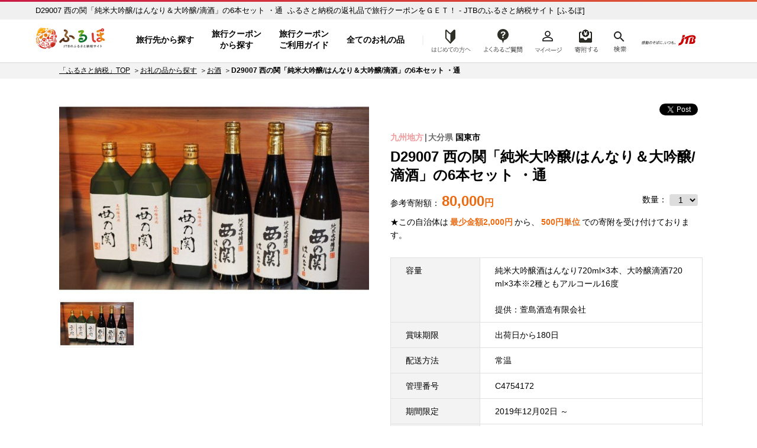

--- FILE ---
content_type: text/html; charset=UTF-8
request_url: https://furu-po.com/goods_detail.php?id=490631
body_size: 16380
content:

<!DOCTYPE html>
<html lang="ja">
<head>
	<meta charset="UTF-8">

	<title>D29007&nbsp;西の関「純米大吟醸/はんなり＆大吟醸/滴酒」の6本セット&nbsp;・通 | JTBのふるさと納税サイト&nbsp;[ふるぽ]</title>
<meta name="description" content="D29007&nbsp;西の関「純米大吟醸/はんなり＆大吟醸/滴酒」の6本セット&nbsp;・通の詳細,ふるさと納税の返礼品でJTBの「旅行クーポン」や「旅行券」、ホテル旅館の「宿泊券」をGET！選べる旅先多数、北海道から沖縄まで、ふるさと納税で旅にでかけよう。">
<meta name="keywords" content="D29007&nbsp;西の関「純米大吟醸/はんなり＆大吟醸/滴酒」の6本セット&nbsp;・通,ふるさと納税,ふるぽ">
	<meta http-equiv="Content-Type" content="text/html; charset=utf-8">
	<meta http-equiv="Content-Style-Type" content="text/css">
	<meta http-equiv="Content-Script-Type" content="text/javascript">
	<meta name="viewport" content="width=device-width,initial-scale=1.0,minimum-scale=1.0">

		<style type="text/css">
		html{color:#000;background:#FFF}body,div,dl,dt,dd,ul,ol,li,h1,h2,h3,h4,h5,h6,pre,code,form,fieldset,legend,input,textarea,p,blockquote,th,td{margin:0;padding:0}table{border-collapse:collapse;border-spacing:0}fieldset,img{border:0}address,caption,cite,code,dfn,em,strong,th,var{font-style:normal;font-weight:normal}ol,ul{list-style:none}caption,th{text-align:left}h1,h2,h3,h4,h5,h6{font-size:100%;font-weight:normal}q:before,q:after{content:''}abbr,acronym{border:0;font-variant:normal}sup{vertical-align:text-top}sub{vertical-align:text-bottom}input,textarea,select{font-family:inherit;font-size:inherit;font-weight:inherit;*font-size:100%}legend{color:#000}#yui3-css-stamp.cssreset{display:none}
		article,aside,details,figcaption,figure,footer,header,hgroup,hr,menu,nav,section{display:block}a,hr{padding:0}abbr,address,article,aside,audio,b,blockquote,body,canvas,caption,cite,code,dd,del,details,dfn,div,dl,dt,em,fieldset,figcaption,figure,footer,form,h1,h2,h3,h4,h5,h6,header,hgroup,html,i,iframe,img,ins,kbd,label,legend,li,mark,menu,nav,object,ol,p,pre,q,samp,section,small,span,strong,sub,summary,sup,table,tbody,td,tfoot,th,thead,time,tr,ul,var,video{margin:0;padding:0;border:0;outline:0;font-size:100%;vertical-align:baseline;background:0 0}ins,mark{background-color:#ff9;color:#000}body{line-height:1}nav ul{list-style:none}blockquote,q{quotes:none}blockquote:after,blockquote:before,q:after,q:before{content:'';content:none}a{margin:0;font-size:100%;vertical-align:baseline;background:0 0}ins{text-decoration:none}mark{font-style:italic;font-weight:700}del{text-decoration:line-through}abbr[title],dfn[title]{border-bottom:1px dotted;cursor:help}table{border-collapse:collapse;border-spacing:0}hr{height:1px;border:0;border-top:1px solid #ccc;margin:1em 0}input,select{vertical-align:middle}
		.slick-list,.slick-slider,.slick-track{position:relative;display:block}.slick-loading .slick-slide,.slick-loading .slick-track{visibility:hidden}.slick-list{overflow:hidden;margin:0;padding:0}.slick-list:focus{outline:0}.slick-list.dragging{cursor:pointer;cursor:hand}.slick-slider .slick-list,.slick-slider .slick-track{-webkit-transform:translate3d(0,0,0);-moz-transform:translate3d(0,0,0);-ms-transform:translate3d(0,0,0);-o-transform:translate3d(0,0,0);transform:translate3d(0,0,0)}.slick-track{top:0;left:0}.slick-track:after,.slick-track:before{display:table;content:''}.slick-track:after{clear:both}.slick-slide{display:none;float:left;height:100%;min-height:1px}[dir=rtl] .slick-slide{float:right}.slick-slide img{display:block}.slick-slide.slick-loading img{display:none}.slick-slide.dragging img{pointer-events:none}.slick-initialized .slick-slide{display:block}.slick-vertical .slick-slide{display:block;height:auto;border:1px solid transparent}.slick-arrow.slick-hidden{display:none}
		@charset 'UTF-8';.slick-dots,.slick-next,.slick-prev{position:absolute;display:block;padding:0}.slick-dots li button,.slick-next,.slick-prev{font-size:0;line-height:0;cursor:pointer;color:transparent;outline:0}.slick-loading .slick-list{background:url(../img/ajax-loader.gif) center center no-repeat #fff}.slick-next,.slick-prev{top:50%;width:40px;height:60px;-webkit-transform:translate(0,-50%);-ms-transform:translate(0,-50%);transform:translate(0,-50%);border:none;z-index:1}.slick-next:focus,.slick-next:hover,.slick-prev:focus,.slick-prev:hover{color:transparent;outline:0;opacity:.5}.slick-prev{left:0;background:url(../img/head_prev_btn.png)}.slick-next{right:0;background:url(../img/head_next_btn.png)}.page-slider .slick-next,.page-slider .slick-prev,.ranking-slider .slick-next,.ranking-slider .slick-prev,.use-slider .slick-next,.use-slider .slick-prev{font-size:0;line-height:0;position:absolute;top:25%;display:block;width:16px;height:19px;padding:0;-webkit-transform:translate(0,-50%);-ms-transform:translate(0,-50%);transform:translate(0,-50%);cursor:pointer;color:transparent;border:none;outline:0;background:0 0;z-index:1}.page-slider .slick-next,.page-slider .slick-prev{top:20%}.ranking-slider .slick-next,.ranking-slider .slick-prev{top:50%}.ranking .page-slider .slick-next,.ranking .page-slider .slick-prev{top:30%}.bg02 .use-slider .slick-next,.bg02 .use-slider .slick-prev,.premium .page-slider .slick-next,.premium .page-slider .slick-prev{top:35%}.stepFurupo .voice-slider .slick-next,.stepFurupo .voice-slider .slick-prev{top:50%}.page-slider .slick-next:focus,.page-slider .slick-next:hover,.page-slider .slick-prev:focus,.page-slider .slick-prev:hover,.ranking-slider .slick-next:focus,.ranking-slider .slick-next:hover,.ranking-slider .slick-prev:focus,.ranking-slider .slick-prev:hover,.use-slider .slick-next:focus,.use-slider .slick-next:hover,.use-slider .slick-prev:focus,.use-slider .slick-prev:hover{color:transparent;outline:0;opacity:.5}.page-slider .slick-prev,.ranking-slider .slick-prev,.use-slider .slick-prev,.voice-slider .slick-prev{left:-20px;background:url(../img/prev_btn.png) no-repeat}.page-slider .slick-next,.ranking-slider .slick-next,.use-slider .slick-next,.voice-slider .slick-next{right:-20px;background:url(../img/next_btn.png) no-repeat}.voice-slider .slick-prev{left:10px}.voice-slider .slick-next{right:-10px}.popular:not(:first-child) .page-slider .slick-next,.popular:not(:first-child) .page-slider .slick-prev{top:30%!important}.slick-dotted.slick-slider{margin-bottom:10px}.slick-dots{bottom:20px;width:100%;margin:0;list-style:none;text-align:center}.slick-dots li{position:relative;display:inline-block;width:14px;height:15px;margin:0 3px;padding:0;cursor:pointer}.slick-dots li button{display:block;width:20px;height:20px;padding:5px;border:0;background:0 0}.slick-dots li button:focus,.slick-dots li button:hover{outline:0}.slick-dots li button:focus:before,.slick-dots li button:hover:before{opacity:1}.slick-dots li button:before{font-family:slick;font-size:10px;line-height:20px;position:absolute;top:0;left:0;width:20px;height:20px;content:'●';text-align:center;opacity:.5;color:#fff;-webkit-font-smoothing:antialiased;-moz-osx-font-smoothing:grayscale}.head-slider .slick-dots li button:before{font-size:16px;color:#ffe1da}.head-slider .slick-dots{bottom:30px}.slick-dots li.slick-active button:before{opacity:.75;color:#ED490D}.page-slider .slick-dots,.premium .page-slider .slick-dots,.ranking-slider .slick-dots,.use-slider .slick-dots{bottom:-40px}.popular:not(:first-child) .page-slider .slick-dots{bottom:-20px}.voice-slider .slick-dots{bottom:15px}.premium .page-slider .slick-dots{bottom:0}.page-slider .slick-dots li button:before,.ranking-slider .slick-dots li button:before,.use-slider .slick-dots li button:before,.voice-slider .slick-dots li button:before{opacity:.3;color:#000}.page-slider .slick-dots li.slick-active button:before,.ranking-slider .slick-dots li.slick-active button:before,.use-slider .slick-dots li.slick-active button:before,.voice-slider .slick-dots li.slick-active button:before{opacity:.75;color:#ED490D}@media(max-width:600px){.slick-next,.slick-prev{display:inherit}.page-slider .slick-prev,.ranking-slider .slick-prev,.use-slider .slick-prev,.voice-slider .slick-prev{position:absolute;width:35px;height:35px;left:0;background:url(../img/prev_sp_btn.png) no-repeat;background-size:35px 35px}.page-slider .slick-next,.ranking-slider .slick-next,.use-slider .slick-next,.voice-slider .slick-next{width:35px;height:35px;right:0!important;background:url(../img/next_sp_btn.png) no-repeat;background-size:35px 35px}.ranking-slider .slick-prev{left:-5px}.ranking-slider .slick-next{right:-5px!important}.slick-dotted.slick-slider{margin-bottom:0}.slick-dots{bottom:10px}.page-slider .slick-dots,.premium .page-slider .slick-dots,.ranking-slider .slick-dots,.use-slider .slick-dots{bottom:-25px}}
	</style>

	<link rel="stylesheet" href="https://furu-po.com/css/bootstrap.min.css">
	<link rel="stylesheet" href="https://furu-po.com/css/style.css?2411140100">
	<link rel="stylesheet" href="https://furu-po.com/css/product.css?2008261730">
	<link rel="stylesheet" href="https://furu-po.com/css/choice_common.css"/>
	<link rel="stylesheet" href="https://furu-po.com/css/choice_style.css"/>
	<link rel="stylesheet" href="https://furu-po.com/css/choice_detail.css"/>
	<link rel="stylesheet" href="https://furu-po.com/css/choice_product.css"/>
	<link rel="stylesheet" href="https://furu-po.com/css/choice_to_furupo.css"/>
	<link rel="stylesheet" href="https://furu-po.com/css/modaal.min.css" media="all">
	<link rel="stylesheet" href="https://furu-po.com/css/new2021/common/common.css"/>


	<!-- Script in head Start -->
	
<!-- Google Tag Manager -->
<script>(function(w,d,s,l,i){w[l]=w[l]||[];w[l].push({'gtm.start':
new Date().getTime(),event:'gtm.js'});var f=d.getElementsByTagName(s)[0],
j=d.createElement(s),dl=l!='dataLayer'?'&l='+l:'';j.async=true;j.src=
'https://www.googletagmanager.com/gtm.js?id='+i+dl;f.parentNode.insertBefore(j,f);
})(window,document,'script','dataLayer','GTM-PT96LD6');</script>
<!-- End Google Tag Manager -->

<script src="https://cdn-blocks.karte.io/f13eefcb8c2cca98d6a04d16f1d129a6/builder.js"></script>
	<!-- Script in head End -->

	<script type="application/ld+json">
	{"@context":"http://schema.org/"
	,"@type":"Product"
	,"name" : "D29007&nbsp;西の関「純米大吟醸/はんなり＆大吟醸/滴酒」の6本セット&nbsp;・通"
	,"offers" : {
		"@type" : "Offer"
		,"priceCurrency" : "JPY"
		,"price" : "80000"
		,"availability": "http://schema.org/InStock"
		,"seller" : {
			"@type": "Organization"
			,"name" : ""
		}
	 }
	,"image": "https://furu-po.com/s3img/goods_img/1/490631/20210520115401/753323.jpg"
	,"description": "【クレジット・ネット限定】商品内容：純米大吟醸酒はんなり、大吟醸滴酒各720mlを3本ずつ※西の関でおなじみの萱島酒造がお届けする清酒セット。穏やかで上品な吟醸の香り、そしてやわらかな口当たりの「純米大吟醸酒はんなり」と、華やかさと軽く淡雪のような心地良い風味の「大吟醸\/滴酒」を720mlを3本づつ（計6本）をお届けします。西の関が誇る逸品を贅沢にゆっくりとお楽しみ下さい！※20歳未満の飲酒は法律で禁止されています。"
	}
	</script>


	<style type="text/css">
	<!--
	
.osusume_title {
	float: left;
	width: 58%;
	margin: 20px 0 0 0;
}
.osusume_illust {
	float: left;
	width: 28%;
}
.osusume_illust img {
	width: 100%;
}
h2.staff-osusume {
	font-size: 22px;
	margin: 0 0 10px 0;
}
h2.staff-osusume br {
	display: none;
}
p.osusume_text {
	float: left;
	width: 100%;
	margin: 0 5px 10px 5px;
	padding: 0!important;
	color: #f86200;
	font-size: 20px;
	font-weight: bold;
}
p.osusume_text br {
	display: none;
}
p.sp {
	display: none;
}
.right-more-btn {
	float: right;
	margin: 70px 0 0 0;
}
@media(max-width:600px){
	.osusume_title {
		float: none;
		width: 100%;
		margin: 0;
	}
	.osusume_illust {
		float: none;
		display: inline-block;
		width: 100%;
		margin: 0 auto;
	}
	.osusume_illust img {
		width: 70%;
	}
	h2.staff-osusume {
		font-size: 1.7rem;
		line-height: 1.4;
		margin: 0;
	}
	h2.staff-osusume img {
		width: 100%;
	}
	h2.staff-osusume span {
		font-size: 1.5rem;
	}
	h2.staff-osusume br {
		display: inherit;
	}
	p.osusume_text {
		text-align: left!important;
		font-size: 1.8rem;
		width: 96%!important;
		margin: 0;
	}
	p.osusume_text span {
		font-size: 1.4rem;
	}
	p.osusume_text br {
		display: inherit;
	}
	p.pc,
	span.pc {
		display: none;
	}
	p.sp,
	span.sp {
		display: inherit;
	}
	.right-more-btn {
		margin: 0 0 8px 0;
	}
}

	-->
	</style>

</head>

<body>
<div id="fb-root"></div>
<script async defer crossorigin="anonymous" src="https://connect.facebook.net/ja_JP/sdk.js#xfbml=1&version=v3.2"></script>

<div id="wrapper">

	<!--  HEADER Start  -->
	<!-- Google Tag Manager (noscript) -->
<noscript><iframe src="https://www.googletagmanager.com/ns.html?id=GTM-PT96LD6"
				  height="0" width="0" style="display:none;visibility:hidden"></iframe></noscript>
<!-- End Google Tag Manager (noscript) -->

	<header class="header-global">
		<div class="inner-wrap">

			<!--  PC Header Start  -->
			<div class="head-pc">
				<p id="h1-Title">
					<a href="https://furu-po.com/">ふるぽ　JTBのふるさと納税サイト</a>
				</p>
									<p class="head_read">D29007&nbsp;西の関「純米大吟醸/はんなり＆大吟醸/滴酒」の6本セット&nbsp;・通&nbsp;&nbsp;ふるさと納税の返礼品で旅行クーポンをＧＥＴ！ - JTBのふるさと納税サイト&nbsp;[ふるぽ]</p>
								<nav class="head-nav" style="display: none;">
					<ul class="head-nav-txt">
						<li class="nav01">
							<a href="https://furu-po.com/area">旅行先から探す</a>
						</li>
						<li class="nav02">
							<a href="https://furu-po.com/coupon">旅行クーポン<br>から探す</a>
						</li>
						<li class="nav04">
							<a href="https://furu-po.com/travel">旅行クーポン<br>ご利用ガイド</a>
						</li>
						<li class="nav03 btn-toggle"><a href="#">全てのお礼の品</a></li>
						<div class="toggle_box collapsible">
							<div class="item-list">
								<div class="mark"></div>
								<div class="hide_menu btn-close">閉じる</div>

								<div class="toggle-ttl border-bottom"><a href="https://furu-po.com/ranking.php">ランキング</a></div>
								<div class="toggle-ttl"><a href="https://furu-po.com/lg_list.php">地域から探す</a></div>
								<ul class="toggle-nav-lg">
									<li><a href="https://furu-po.com/lg_list/hokkaido">北海道</a></li>
									<li><a href="https://furu-po.com/lg_list/tohoku">東北</a></li>
									<li><a href="https://furu-po.com/lg_list/kanto">関東</a></li>
									<li><a href="https://furu-po.com/lg_list/chubu">中部</a></li>
									<li><a href="https://furu-po.com/lg_list/kinki">近畿</a></li>
									<li><a href="https://furu-po.com/lg_list/chugoku">中国</a></li>
									<li><a href="https://furu-po.com/lg_list/shikoku">四国</a></li>
									<li><a href="https://furu-po.com/lg_list/kyushu">九州</a></li>
									<li><a href="https://furu-po.com/lg_list/okinawa">沖縄</a></li>
								</ul>
								<div class="toggle-ttl"><p>カテゴリーから探す</p></div>

								<!--  お礼の品からさがす Start  -->
								<ul><li><a href="https://furu-po.com/goods_list/280"><img src="https://furu-po.com/s3img/category/280.jpg" alt="旅行" /><h3>旅行(2543)</h3></a></li>
<li><a href="https://furu-po.com/goods_list/7"><img src="https://furu-po.com/s3img/category/7.jpg" alt="果物類" /><h3>果物類(10880)</h3></a></li>
<li><a href="https://furu-po.com/goods_list/3"><img src="https://furu-po.com/s3img/category/3.jpg" alt="魚貝類" /><h3>魚貝類(6317)</h3></a></li>
<li><a href="https://furu-po.com/goods_list/2"><img src="https://furu-po.com/s3img/category/2.jpg" alt="肉" /><h3>肉(9944)</h3></a></li>
<li><a href="https://furu-po.com/goods_list/1"><img src="https://furu-po.com/s3img/category/1.jpg" alt="米・パン" /><h3>米・パン(5095)</h3></a></li>
<li><a href="https://furu-po.com/goods_list/5"><img src="https://furu-po.com/s3img/category/5.jpg" alt="エビ・カニ等" /><h3>エビ・カニ等(988)</h3></a></li>
<li><a href="https://furu-po.com/goods_list/6"><img src="https://furu-po.com/s3img/category/6.jpg" alt="野菜類" /><h3>野菜類(1593)</h3></a></li>
<li><a href="https://furu-po.com/goods_list/8"><img src="https://furu-po.com/s3img/category/8.jpg" alt="お酒" /><h3>お酒(5449)</h3></a></li>
<li><a href="https://furu-po.com/goods_list/10"><img src="https://furu-po.com/s3img/category/10.jpg" alt="イベントやチケット等" /><h3>イベントやチケット等(4858)</h3></a></li>
<li><a href="https://furu-po.com/goods_list/20"><img src="https://furu-po.com/s3img/category/20.jpg" alt="加工品等" /><h3>加工品等(10800)</h3></a></li>
<li><a href="https://furu-po.com/goods_list/31"><img src="https://furu-po.com/s3img/category/31.jpg" alt="飲料類" /><h3>飲料類(4494)</h3></a></li>
<li><a href="https://furu-po.com/goods_list/32"><img src="https://furu-po.com/s3img/category/32.jpg" alt="菓子" /><h3>菓子(5834)</h3></a></li>
<li><a href="https://furu-po.com/goods_list/33"><img src="https://furu-po.com/s3img/category/33.jpg" alt="麺類" /><h3>麺類(1673)</h3></a></li>
<li><a href="https://furu-po.com/goods_list/34"><img src="https://furu-po.com/s3img/category/34.jpg" alt="家具・装飾品" /><h3>家具・装飾品(13646)</h3></a></li>
<li><a href="https://furu-po.com/goods_list/35"><img src="https://furu-po.com/s3img/category/35.jpg" alt="美容" /><h3>美容(2267)</h3></a></li>
<li><a href="https://furu-po.com/goods_list/125"><img src="https://furu-po.com/s3img/category/125.jpg" alt="調味料・油" /><h3>調味料・油(2108)</h3></a></li>
<li><a href="https://furu-po.com/goods_list/136"><img src="https://furu-po.com/s3img/category/136.jpg" alt="雑貨・日用品" /><h3>雑貨・日用品(27298)</h3></a></li>
<li><a href="https://furu-po.com/goods_list/144"><img src="https://furu-po.com/s3img/category/144.jpg" alt="ファッション" /><h3>ファッション(13498)</h3></a></li>
<li><a href="https://furu-po.com/goods_list/152"><img src="https://furu-po.com/s3img/category/152.jpg" alt="感謝状等" /><h3>感謝状等(38)</h3></a></li>
<li><a href="https://furu-po.com/goods_list/166"><img src="https://furu-po.com/s3img/category/166.jpg" alt="地域のお礼の品" /><h3>地域のお礼の品(1547)</h3></a></li>
<li><a href="https://furu-po.com/goods_list/176"><img src="https://furu-po.com/s3img/category/176.jpg" alt="卵（鶏、烏骨鶏等）" /><h3>卵（鶏、烏骨鶏等）(203)</h3></a></li>
<li><a href="https://furu-po.com/goods_list/281"><img src="https://furu-po.com/s3img/category/281.jpg" alt="鍋セット" /><h3>鍋セット(856)</h3></a></li>
<li><a href="https://furu-po.com/goods_list/1150"><img src="https://furu-po.com/s3img/category/1150.jpg" alt="コロナ被害事業者支援" /><h3>コロナ被害事業者支援(37)</h3></a></li>
<li><a href="https://furu-po.com/goods_list/1223"><img src="https://furu-po.com/s3img/category/1223.jpg" alt="スポーツ・アウトドア" /><h3>スポーツ・アウトドア(4086)</h3></a></li>
<li><a href="https://furu-po.com/goods_list/135"><img src="https://furu-po.com/s3img/category/135.jpg" alt="民芸品・工芸品" /><h3>民芸品・工芸品(13200)</h3></a></li>
<li><a href="https://furu-po.com/goods_list/1200"><img src="https://furu-po.com/s3img/category/1200.jpg" alt="電化製品" /><h3>電化製品(2621)</h3></a></li>
<li><a href="https://furu-po.com/goods_list.php?events=search&キーワード=ギフト：ギフト対象商品&検索=検索"><img src="https://furu-po.com/s3img/category/gift_01.png" alt="ギフト商品" /><h3>ギフト対象商品(3547)</h3></a></li>
</ul>
								<!--  お礼の品からさがす Start  -->

							</div>
						</div>
						<li class="nav08 btn-toggle"><a href="https://furu-po.com/first01.php">はじめての方へ</a></li>
						<div class="toggle_box3 collapsible">
							<div class="item-list">
								<div class="mark"></div>
								<div class="hide_menu3 btn-close">閉じる</div>

								<!--  はじめての方へ Start  -->
								
	<ul>
		<li class="fnav01"><a href="https://furu-po.com/first01.php">ふるさと納税とは？</a></li>
		<li class="fnav02"><a href="https://furu-po.com/first02.php">便利なポイント制？</a></li>
		<li class="fnav03"><a href="https://furu-po.com/first03.php">ふるぽとは？</a></li>
		<li class="fnav04"><a href="https://furu-po.com/first04.php">ふるさと納税の流れ</a></li>
		<li class="fnav05"><a href="https://furu-po.com/first05.php">控除上限を計算する</a></li>
	</ul>

								<!--  はじめての方へ Start  -->

							</div>
						</div>
					</ul>
				</nav>

				<nav class="help">
					<ul>
						<li class="nav09"><a href="https://faq.furu-po.com/?site_domain=donor">よくあるご質問</a></li>
						<li class="nav05"><a href="https://furu-po.com/mypage/">マイページ</a></li>
						<li class="nav06 nav-cart"><a href="https://furu-po.com/cart.php">寄附するリスト</a></li>
						<li class="nav07 btn-toggle"><a href="https://furu-po.com/save_search_keyword.php">検索</a></li>
						<div class="toggle_box2 collapsible">
							<div class="mark"></div>
							<div class="hide_menu2 btn-close">×</div>
							<form action="https://furu-po.com/save_search_keyword.php" name="form_events_header" method="GET">
								<strong>探したいお礼の品は何ですか？</strong>
								<input name="events" type="hidden" value="search">
								<input type="text" name="キーワード" placeholder="キーワード入力"/>
								<input type="submit" name="検索" value="検索" class="btn" />
							</form>
						</div>
					</ul>
					<a href="https://www.jtb.co.jp/" target="_blank" rel="noopener noreferrer"><img src="https://furu-po.com/img/jtb_logo_190927.png" alt="感動のそばに、いつも。JTB" /></a>
				</nav>
			</div><!--  PC Header End  -->

			<!--  SP Header Start  -->
			<div class="head-sp">
				<p id="h1-Title">
					<a href="https://furu-po.com/">ふるぽ　JTBのふるさと納税サイト</a>
				</p>
									<p class="head_read">D29007&nbsp;西の関「純米大吟醸/はんなり＆大吟醸/滴酒」の6本セット&nbsp;・通&nbsp;&nbsp;ふるさと納税の返礼品で旅行クーポンをＧＥＴ！ - JTBのふるさと納税サイト&nbsp;[ふるぽ]</p>
								<nav class="help">
					<ul>
						<li class="nav08"><a href="https://furu-po.com/first01.php">はじめての方へ</a></li>
						<li class="nav09"><a href="https://faq.furu-po.com/?site_domain=donor">よくあるご質問</a></li>
						<li class="nav05"><a href="https://furu-po.com/mypage/">マイページ</a></li>
						<li class="nav06 nav-cart"><a href="https://furu-po.com/cart.php">寄附する</a></li>
					</ul>
				</nav>
				<div class="jtb-logo"><a href="https://www.jtb.co.jp/" target="_blank" rel="noopener noreferrer"><img src="https://furu-po.com/img/jtb_logo_sp.png" alt="感動のそばに、いつも。JTB" /></a></div>
				<div class="sp-head-nav">
					<div class="head-search">
						<form action="https://furu-po.com/save_search_keyword.php" name="form_events_header" method="GET">
							<input name="events" type="hidden" value="search">
							<input type="text" name="キーワード" placeholder="キーワード入力"/>
							<input type="image" src="https://furu-po.com/img/new2021/common/icon_search.png" alt="検索" class="btn">
						</form>
					</div>

					<nav class="head-nav-sp">
					<ul>
						<li class="nav01">
							<a href="https://furu-po.com/area">旅行先から探す</a>
						</li>
						<li class="nav02">
							<a href="https://furu-po.com/coupon">旅行クーポン<br>から探す</a>
						</li>
						<li class="nav04">
							<a href="https://furu-po.com/travel">旅行クーポン<br>ご利用ガイド</a>
						</li>
						<li class="nav03 btn-toggle"><a href="#">全ての<br>お礼の品</a></li>

						<div class="toggle_box collapsible">
							<div class="item-list">
								<div class="hide_menu btn-close"></div>

								<p class="nav-ttl">全てのお礼の品</p>
								<div class="toggle-ttl"><a href="https://furu-po.com/ranking.php">ランキング</a></div>
								<div class="toggle-ttl accordion-trigger border-top"><p>地域から探す</p></div>
									<ul class="accordion-cont">
									<li><a href="https://furu-po.com/lg_list.php">地域から探すTOP</a></li>
										<li><a href="https://furu-po.com/lg_list/hokkaido">北海道</a></li>
										<li><a href="https://furu-po.com/lg_list/tohoku">東北</a></li>
										<li><a href="https://furu-po.com/lg_list/kanto">関東</a></li>
										<li><a href="https://furu-po.com/lg_list/chubu">中部</a></li>
										<li><a href="https://furu-po.com/lg_list/kinki">近畿</a></li>
										<li><a href="https://furu-po.com/lg_list/chugoku">中国</a></li>
										<li><a href="https://furu-po.com/lg_list/shikoku">四国</a></li>
										<li><a href="https://furu-po.com/lg_list/kyushu">九州</a></li>
										<li><a href="https://furu-po.com/lg_list/okinawa">沖縄</a></li>
									</ul>
									<div class="toggle-ttl border-top accordion-trigger"><p>カテゴリーから探す</p></div>

									<!--  お礼の品からさがす Start  -->
									<ul class="accordion-cont"><li><a href="https://furu-po.com/goods_list/280">旅行(2543)</a></li>
<li><a href="https://furu-po.com/goods_list/7">果物類(10880)</a></li>
<li><a href="https://furu-po.com/goods_list/3">魚貝類(6317)</a></li>
<li><a href="https://furu-po.com/goods_list/2">肉(9944)</a></li>
<li><a href="https://furu-po.com/goods_list/1">米・パン(5095)</a></li>
<li><a href="https://furu-po.com/goods_list/5">エビ・カニ等(988)</a></li>
<li><a href="https://furu-po.com/goods_list/6">野菜類(1593)</a></li>
<li><a href="https://furu-po.com/goods_list/8">お酒(5449)</a></li>
<li><a href="https://furu-po.com/goods_list/10">イベントやチケット等(4858)</a></li>
<li><a href="https://furu-po.com/goods_list/20">加工品等(10800)</a></li>
<li><a href="https://furu-po.com/goods_list/31">飲料類(4494)</a></li>
<li><a href="https://furu-po.com/goods_list/32">菓子(5834)</a></li>
<li><a href="https://furu-po.com/goods_list/33">麺類(1673)</a></li>
<li><a href="https://furu-po.com/goods_list/34">家具・装飾品(13646)</a></li>
<li><a href="https://furu-po.com/goods_list/35">美容(2267)</a></li>
<li><a href="https://furu-po.com/goods_list/125">調味料・油(2108)</a></li>
<li><a href="https://furu-po.com/goods_list/136">雑貨・日用品(27298)</a></li>
<li><a href="https://furu-po.com/goods_list/144">ファッション(13498)</a></li>
<li><a href="https://furu-po.com/goods_list/152">感謝状等(38)</a></li>
<li><a href="https://furu-po.com/goods_list/166">地域のお礼の品(1547)</a></li>
<li><a href="https://furu-po.com/goods_list/176">卵（鶏、烏骨鶏等）(203)</a></li>
<li><a href="https://furu-po.com/goods_list/281">鍋セット(856)</a></li>
<li><a href="https://furu-po.com/goods_list/1150">コロナ被害事業者支援(37)</a></li>
<li><a href="https://furu-po.com/goods_list/1223">スポーツ・アウトドア(4086)</a></li>
<li><a href="https://furu-po.com/goods_list/135">民芸品・工芸品(13200)</a></li>
<li><a href="https://furu-po.com/goods_list/1200">電化製品(2621)</a></li>
<li><a href="https://furu-po.com/goods_list.php?events=search&キーワード=ギフト：ギフト対象商品&検索=検索">ギフト対象商品(3547)</a></li>
</ul>
									<!--  お礼の品からさがす Start  -->
							</div>
						</div>
					</ul>
				</nav>
				</div>
			</div><!--  SP Header End  -->

		</div>
	</header>


	
	<!--  HEADER End  -->

<form name="form_events" action="cart.php" method="post"  enctype="multipart/form-data" >
<input name="events" type="hidden" value="add_cart" >
<input name="自治体コード" type="hidden" value="442143" >
<input name="お礼の品ID" type="hidden" value="490631" >

	<!--  item detail Start  -->
	<section class="column">

		<div class="topic-path"><ul class="breadcrumb"><li><a href="https://furu-po.com/">「ふるさと納税」TOP</a></li><li><a href="https://furu-po.com/goods_list.php?events=search">お礼の品から探す</a></li><li><a href="https://furu-po.com/goods_list/8">お酒</a></li><li class="current"><strong>D29007&nbsp;西の関「純米大吟醸/はんなり＆大吟醸/滴酒」の6本セット&nbsp;・通</strong></li></ul></div>

		<div class="inner-wrap">

			<!-- ▼ Item Info ここから -->
			<div class="item_info">

				<div class="item_info_slider">
					<ul id="slider">
														<li class="slide-item">
																	<img src="https://furu-po.com/s3img/goods_img/1/490631/20210520115401/753323.jpg" alt="D29007&nbsp;西の関「純米大吟醸/はんなり＆大吟醸/滴酒」の6本セット&nbsp;・通" />
																</li>
																										</ul>

					<ul id="thumbnail-list">
											<li class="thumbnail-item"><img src="https://furu-po.com/s3img/thumb/goods_img/1/490631/20210520115401/753323.thumb.jpg" alt="D29007&nbsp;西の関「純米大吟醸/はんなり＆大吟醸/滴酒」の6本セット&nbsp;・通" /></li>
																							</ul>
				</div>

				<div class="item_detail">

					<div class="sns_share">
						<div class="fb-share-button" data-href="https://furu-po.com/goods_detail.php?id=490631" data-layout="button" data-size="small"><a target="_blank" rel="noopener noreferrer" href="https://www.facebook.com/sharer/sharer.php?u=https://furu-po.com/goods_detail.php?id=490631&amp;src=sdkpreparse" class="fb-xfbml-parse-ignore">シェア</a></div>
						<a href="https://twitter.com/share?ref_src=twsrc%5Etfw" class="twitter-share-button" data-text="D29007&nbsp;西の関「純米大吟醸/はんなり＆大吟醸/滴酒」の6本セット&nbsp;・通 | ふるさと納税サイト&nbsp;[ふるぽ]" data-url="https://furu-po.com/goods_detail.php?id=490631" data-hashtags="D29007&nbsp;西の関「純米大吟醸/はんなり＆大吟醸/滴酒」の6本セット&nbsp;・通 #ふるぽ #ふるさと納税 #ポイント制" data-lang="en" data-show-count="false">Tweet</a>
						<script async src="https://platform.twitter.com/widgets.js" charset="utf-8"></script>
					</div>

					<div class="lg-info">
						<div class="icon kyushu"><a class="icon kyushu" href="https://furu-po.com/lg_list/kyushu">九州地方</a></div>
											<div class="icon kyushu"><a class="region" href="https://furu-po.com/lg_list/kyushu/oita">大分県</a>&nbsp;<a href="https://furu-po.com/lg_list/kyushu/oita/442143">国東市</a></div>
										</div>


					<h1>
																		D29007&nbsp;西の関「純米大吟醸/はんなり＆大吟醸/滴酒」の6本セット&nbsp;・通					</h1>
					<div class="item-information">
													<div class="txt">参考寄附額：</div><div class="price">80,000<span>円</span></div>
											</div>

					<div class="num">数量：
					<select name="数量">
											<option value="1">1</option>
											<option value="2">2</option>
											<option value="3">3</option>
											<option value="4">4</option>
											<option value="5">5</option>
											<option value="6">6</option>
											<option value="7">7</option>
											<option value="8">8</option>
											<option value="9">9</option>
											<option value="10">10</option>
										</select>
					</div>

											<div class="item-information item-information-bottom">
												<div class="kifu_notes">★この自治体は<div class="price_notes"><span>最少金額</span>2,000<span>円</span></div>から、<div class="price_notes">500<span>円単位</span></div>での寄附を受け付けております。
							</div>
												</div>
					
					<!-- この自治体の寄附に関するご注意 -->
					<div class="modal fade" id="myModal">
						<div class="modal-dialog modal-lg">
							<div class="modal-content">
								<div class="modal-header">
									<h4 class="modal-title">この自治体の寄附に関するご注意</h4>
								</div>
								<div class="modal-body">
									このお申し込みは、以下の寄附金額条件をすべて満たしているときにお申し込みできます。<br><br>

									■大分県 国東市の条件<br>
									条件１： 最低寄附金額を2,000円以上<br>
									条件２： 500円単位での寄附<br><br>

									[条件を満たしていない場合の対処法]<br>
									ポイントを取得した後に、取得したポイントを使ってお礼の品と交換できます<br><br>

									必要ポイントの計算方法<br>
									ポイント表を参照し、寄附額単位に沿って必要なポイントをご確認ください。<br>
									<a href="#pointTable">※ポイント表はこちらです</a>
								</div>
								<div class="modal-footer">
									<button type="button" class="close-btn btn-primary" data-dismiss="modal">閉じる</button>
								</div>
							</div>
						</div>
					</div>

					<div class="limited_items">
						<ul class="icon">
						</ul>
					</div>
					<div class="info">
						<div class="cell">
							<div class="l-cell">容量</div>
							<div class="r-cell">純米大吟醸酒はんなり720ml×3本、大吟醸滴酒720ml×3本※2種ともアルコール16度<br>
<br>
提供：萱島酒造有限会社</div>
						</div>
												<div class="cell">
							<div class="l-cell">賞味期限</div>
							<div class="r-cell">出荷日から180日</div>
						</div>
												<div class="cell">
							<div class="l-cell">配送方法</div>
							<div class="r-cell">常温</div>
						</div>
						<div class="cell">
							<div class="l-cell">管理番号</div>
							<div class="r-cell">C4754172</div>
						</div>
												<div class="cell">
							<div class="l-cell">期間限定</div>
							<div class="r-cell">2019年12月02日&nbsp;～&nbsp;</div>
						</div>
																		<div class="cell">
							<div class="l-cell">発送期日</div>
							<div class="r-cell">決裁</div>
						</div>
																	</div>

																		<div class="toCartButton">
																	<div class="cart-btn"><a href="javascript:document.form_events.submit();">寄附するリストに入れる</a></div>
															</div>
																										<div class="pointsave-btn02"><a href="https://furu-po.com/point_kifu.php?id=442143&disp=kifu">お礼の品を受け取らず寄附のみ行う</a></div>
											
				</div>
			</div><!-- /item_info -->

		</div>
	</section><!--  item detail End  -->

	<!-- MainContent Start 2Column -->
	<section class="column">
		<div class="two-column lg-page">

			<!-- MainContent Start -->
			<div class="maincontent">

									<div class="item-detail">
					<h2>大分県国東市のお礼の品概要</h2>
											<div class="item-description">
							<p>【クレジット・ネット限定】商品内容：純米大吟醸酒はんなり、大吟醸滴酒各720mlを3本ずつ<br />
※西の関でおなじみの萱島酒造がお届けする清酒セット。穏やかで上品な吟醸の香り、そしてやわらかな口当たりの「純米大吟醸酒はんなり」と、華やかさと軽く淡雪のような心地良い風味の「大吟醸/滴酒」を720mlを3本づつ（計6本）をお届けします。西の関が誇る逸品を贅沢にゆっくりとお楽しみ下さい！<br />
※20歳未満の飲酒は法律で禁止されています。</p>【お礼の品のお問い合わせ先】萱島酒造有限会社　電話0978-72-1181						</div>
					
										</div>
				
			

			

				<div class="company-info">
					<h2>事業者情報</h2>
					<div class="info">
						<div class="cell">
							<div class="l-cell">事業者名</div>
							<div class="r-cell">国東市</div>
						</div>
						<div class="cell">
							<div class="l-cell">連絡先</div>
							<div class="r-cell">0978-72-5175</div>
						</div>
						<div class="cell">
							<div class="l-cell">営業時間</div>
							<div class="r-cell">08：30～17：00</div>
						</div>
						<div class="cell">
							<div class="l-cell">定休日</div>
							<div class="r-cell">土曜・日曜・祝祭日・年末年始など</div>
						</div>
					</div>
									<div class="item_info item_info_small pc-only" style="text-align: center;">
																					<div class="cart-btn"><a href="javascript:document.form_events.submit();">寄附するリストに入れる</a></div>
																		</div>
								</div>

				<!-- この自治体のお礼の品ランキング Start -->

					<div class="product_ranking"><h2>大分県 国東市のお礼の品ランキング</h2>
					<div class="more-btn"><a href="https://furu-po.com/goods_list/442143">大分県&nbsp;国東市のランキングをもっと見る</a></div>
					<div class="itemlist"><div class="box"><div class="photo">
<div  class="rank rank01"  >1</div>
<a href="https://furu-po.com/goods_detail.php?id=4371632" target="_blank" rel="noopener noreferrer">
<img src="https://furu-po.com/s3img/thumb/goods_img/1/4371632/20220621144845/4349143.thumb.jpg" alt="【Canon】&nbsp;キヤノン&nbsp;ミラーレス&nbsp;カメラ&nbsp;EOS&nbsp;R5&nbsp;ボディー&nbsp;キャノン&nbsp;一眼&nbsp;家電_0005C" class="img" /></a></div>
<h3><a href="https://furu-po.com/goods_detail.php?id=4371632" target="_blank" rel="noopener noreferrer">【Canon】&nbsp;キヤノン&nbsp;ミラーレス&nbsp;カメラ&nbsp;EOS&nbsp;R5&nbsp;ボディー&nbsp;キャノン&nbsp;一眼&nbsp;家電_0005C</a></h3>
<div class="item-info">
<div class="pt">交換pt:
<div class="right">-<span>pt</span></div></div>
<div class="price">参考寄附額:
<div class="right">1,667,000<span>円</span></div></div>
<div class="id">管理番号:
<div class="right">0005C</div></div>
</div>
<div class="icon kyushu">
  <a class="icon kyushu" href="https://furu-po.com/lg_list/kyushu">九州地方</a>
</div>
<div class="region">
  <a href="https://furu-po.com/lg_list/kyushu/oita">大分県</a>&nbsp;<a href="https://furu-po.com/lg_list/kyushu/oita/442143">国東市</a></div>
</div>
<div class="box"><div class="photo">
<div  class="rank rank02"  >2</div>
<a href="https://furu-po.com/goods_detail.php?id=490490" target="_blank" rel="noopener noreferrer">
<img src="https://furu-po.com/s3img/thumb/goods_img/1/490490/20251111133142/23230782.thumb.jpg" alt="便利で嬉しい！国東カットわかめを大漁40パック_0005N" class="img" /></a></div>
<h3><a href="https://furu-po.com/goods_detail.php?id=490490" target="_blank" rel="noopener noreferrer">便利で嬉しい！国東カットわかめを大漁40パック_0005N</a></h3>
<div class="item-info">
<div class="pt">交換pt:
<div class="right">-<span>pt</span></div></div>
<div class="price">参考寄附額:
<div class="right">11,000<span>円</span></div></div>
<div class="id">管理番号:
<div class="right">0005N</div></div>
</div>
<div class="icon kyushu">
  <a class="icon kyushu" href="https://furu-po.com/lg_list/kyushu">九州地方</a>
</div>
<div class="region">
  <a href="https://furu-po.com/lg_list/kyushu/oita">大分県</a>&nbsp;<a href="https://furu-po.com/lg_list/kyushu/oita/442143">国東市</a></div>
</div>
<div class="box"><div class="photo">
<div  class="rank rank03"  >3</div>
<a href="https://furu-po.com/goods_detail.php?id=21559203" target="_blank" rel="noopener noreferrer">
<img src="https://furu-po.com/s3img/thumb/goods_img/1/21559203/20251111153242/23233028.thumb.jpg" alt="便利で嬉しい！国東カットわかめを大漁60パック_0005N-2" class="img" /></a></div>
<h3><a href="https://furu-po.com/goods_detail.php?id=21559203" target="_blank" rel="noopener noreferrer">便利で嬉しい！国東カットわかめを大漁60パック_0005N-2</a></h3>
<div class="item-info">
<div class="pt">交換pt:
<div class="right">-<span>pt</span></div></div>
<div class="price">参考寄附額:
<div class="right">15,000<span>円</span></div></div>
<div class="id">管理番号:
<div class="right">0005N-2</div></div>
</div>
<div class="icon kyushu">
  <a class="icon kyushu" href="https://furu-po.com/lg_list/kyushu">九州地方</a>
</div>
<div class="region">
  <a href="https://furu-po.com/lg_list/kyushu/oita">大分県</a>&nbsp;<a href="https://furu-po.com/lg_list/kyushu/oita/442143">国東市</a></div>
</div>
<div class="box"><div class="photo">
<div  class="rank other "  >4</div>
<a href="https://furu-po.com/goods_detail.php?id=21559271" target="_blank" rel="noopener noreferrer">
<img src="https://furu-po.com/s3img/thumb/goods_img/1/21559271/20251111153436/23233060.thumb.jpg" alt="便利で嬉しい！国東カットわかめをおためし20パック_0005N-3" class="img" /></a></div>
<h3><a href="https://furu-po.com/goods_detail.php?id=21559271" target="_blank" rel="noopener noreferrer">便利で嬉しい！国東カットわかめをおためし20パック_0005N-3</a></h3>
<div class="item-info">
<div class="pt">交換pt:
<div class="right">-<span>pt</span></div></div>
<div class="price">参考寄附額:
<div class="right">7,000<span>円</span></div></div>
<div class="id">管理番号:
<div class="right">0005N-3</div></div>
</div>
<div class="icon kyushu">
  <a class="icon kyushu" href="https://furu-po.com/lg_list/kyushu">九州地方</a>
</div>
<div class="region">
  <a href="https://furu-po.com/lg_list/kyushu/oita">大分県</a>&nbsp;<a href="https://furu-po.com/lg_list/kyushu/oita/442143">国東市</a></div>
</div>
</div></div>				<!-- この自治体のお礼の品ランキング End -->


				<!-- 関連するカテゴリランキング Start -->
				<div class="product_ranking"><h2>ふるぽカテゴリー[お酒]のお礼の品ランキング</h2>
<div class="itemlist">
<div class="box"><div class="photo">
<div  class="rank rank01"  >1</div>
<a href="https://furu-po.com/goods_detail.php?id=17493663" target="_blank" rel="noopener noreferrer">
<img src="https://furu-po.com/s3img/thumb/goods_img/1/17493663/20240701184725/13955965.thumb.jpg" alt="コエドビール　コエドバラエティセット瓶24本入り　14.5kg&nbsp;／&nbsp;お酒&nbsp;ビール&nbsp;地ビール&nbsp;クラフトビール&nbsp;埼玉県&nbsp;特産品" class="img" /></a></div>
<h3><a href="https://furu-po.com/goods_detail.php?id=17493663" target="_blank" rel="noopener noreferrer">コエドビール　コエドバラエティセット瓶24本入り　14.5kg&nbsp;／&nbsp;お酒&nbsp;ビール&nbsp;地ビール&nbsp;クラフトビール&nbsp;埼玉県&nbsp;特産品</a></h3>
<div class="item-info">
<div class="pt">交換pt:
<div class="right">-<span>pt</span></div></div>
<div class="price">参考寄附額:
<div class="right">31,000<span>円</span></div></div>
<div class="id">管理番号:
<div class="right">CC024</div></div>
</div>
<div class="icon kanto">
  <a class="icon kanto" href="https://furu-po.com/lg_list/kanto">関東地方</a>
</div>
<div class="region">
  <a href="https://furu-po.com/lg_list/kanto/saitama">埼玉県</a>&nbsp;<a href="https://furu-po.com/lg_list/kanto/saitama/112011">川越市</a></div>
</div>
<div class="box"><div class="photo">
<div  class="rank rank02"  >2</div>
<a href="https://furu-po.com/goods_detail.php?id=17493651" target="_blank" rel="noopener noreferrer">
<img src="https://furu-po.com/s3img/thumb/goods_img/1/17493651/20240701174057/13953111.thumb.jpg" alt="コエドビール　COEDOカジュアルセット（瑠璃、毬花、伽羅24本入り）&nbsp;／&nbsp;お酒&nbsp;地ビール&nbsp;クラフトビール&nbsp;埼玉県" class="img" /></a></div>
<h3><a href="https://furu-po.com/goods_detail.php?id=17493651" target="_blank" rel="noopener noreferrer">コエドビール　COEDOカジュアルセット（瑠璃、毬花、伽羅24本入り）&nbsp;／&nbsp;お酒&nbsp;地ビール&nbsp;クラフトビール&nbsp;埼玉県</a></h3>
<div class="item-info">
<div class="pt">交換pt:
<div class="right">-<span>pt</span></div></div>
<div class="price">参考寄附額:
<div class="right">27,000<span>円</span></div></div>
<div class="id">管理番号:
<div class="right">CC022</div></div>
</div>
<div class="icon kanto">
  <a class="icon kanto" href="https://furu-po.com/lg_list/kanto">関東地方</a>
</div>
<div class="region">
  <a href="https://furu-po.com/lg_list/kanto/saitama">埼玉県</a>&nbsp;<a href="https://furu-po.com/lg_list/kanto/saitama/112011">川越市</a></div>
</div>
<div class="box"><div class="photo">
<div  class="rank rank03"  >3</div>
<a href="https://furu-po.com/goods_detail.php?id=17493597" target="_blank" rel="noopener noreferrer">
<img src="https://furu-po.com/s3img/thumb/goods_img/1/17493597/20240701204829/13958222.thumb.jpg" alt="コエドビール瓶12本セット&nbsp;／&nbsp;お酒&nbsp;地ビール&nbsp;地ビール&nbsp;クラフトビール&nbsp;埼玉県" class="img" /></a></div>
<h3><a href="https://furu-po.com/goods_detail.php?id=17493597" target="_blank" rel="noopener noreferrer">コエドビール瓶12本セット&nbsp;／&nbsp;お酒&nbsp;地ビール&nbsp;地ビール&nbsp;クラフトビール&nbsp;埼玉県</a></h3>
<div class="item-info">
<div class="pt">交換pt:
<div class="right">-<span>pt</span></div></div>
<div class="price">参考寄附額:
<div class="right">18,000<span>円</span></div></div>
<div class="id">管理番号:
<div class="right">CC016</div></div>
</div>
<div class="icon kanto">
  <a class="icon kanto" href="https://furu-po.com/lg_list/kanto">関東地方</a>
</div>
<div class="region">
  <a href="https://furu-po.com/lg_list/kanto/saitama">埼玉県</a>&nbsp;<a href="https://furu-po.com/lg_list/kanto/saitama/112011">川越市</a></div>
</div>
<div class="box"><div class="photo">
<div  class="rank other "  >4</div>
<a href="https://furu-po.com/goods_detail.php?id=17493549" target="_blank" rel="noopener noreferrer">
<img src="https://furu-po.com/s3img/thumb/goods_img/1/17493549/20240701195855/13957219.thumb.jpg" alt="コエドビール　缶3種類12本セット（瑠璃、毬花、伽羅12本入り）&nbsp;／&nbsp;お酒&nbsp;地ビール&nbsp;クラフトビール&nbsp;埼玉県" class="img" /></a></div>
<h3><a href="https://furu-po.com/goods_detail.php?id=17493549" target="_blank" rel="noopener noreferrer">コエドビール　缶3種類12本セット（瑠璃、毬花、伽羅12本入り）&nbsp;／&nbsp;お酒&nbsp;地ビール&nbsp;クラフトビール&nbsp;埼玉県</a></h3>
<div class="item-info">
<div class="pt">交換pt:
<div class="right">-<span>pt</span></div></div>
<div class="price">参考寄附額:
<div class="right">15,000<span>円</span></div></div>
<div class="id">管理番号:
<div class="right">CC008</div></div>
</div>
<div class="icon kanto">
  <a class="icon kanto" href="https://furu-po.com/lg_list/kanto">関東地方</a>
</div>
<div class="region">
  <a href="https://furu-po.com/lg_list/kanto/saitama">埼玉県</a>&nbsp;<a href="https://furu-po.com/lg_list/kanto/saitama/112011">川越市</a></div>
</div>
</div></div>
				<!-- 関連するカテゴリランキング End -->

				<!-- 最近チェックしたお礼の品 Start -->
								<!-- 最近チェックしたお礼の品 End -->



				<div class="lg-info">
				<h2>地方自治体情報</h2>
				<p><a href="https://furu-po.com/lg_detail.php?id=442143"><img src="s3img/lg/442143/banner.jpg" alt="大分県国東市" /></a></p>
				</div>

			</div><!-- MainContent End -->


			<!-- SideNavi Start -->
			

<div class="sidenavi SideNaviNone">

	<!-- お礼の品カテゴリ Start -->
	<div class="category"><h2>国東市のお礼の品<br/>カテゴリーから選ぶ</h2><ul id="side-nav" class="popover"><li><a href="https://furu-po.com/goods_list/442143/280">旅行(13)</a>
<ul>
<li><a href="https://furu-po.com/goods_list/442143/280/147">宿泊券(6)</a></li>
</ul>
</li>
<li><a href="https://furu-po.com/goods_list/442143/7">果物類(32)</a>
<ul>
<li><a href="https://furu-po.com/goods_list/442143/7/73">ぶどう(1)</a></li>
<li><a href="https://furu-po.com/goods_list/442143/7/75">みかん・柑橘類(18)</a></li>
<li><a href="https://furu-po.com/goods_list/442143/7/175">いちご(4)</a></li>
<li><a href="https://furu-po.com/goods_list/442143/7/519">果物の詰合せ(2)</a></li>
<li><a href="https://furu-po.com/goods_list/442143/7/518">その他果物(1)</a></li>
</ul>
</li>
<li><a href="https://furu-po.com/goods_list/442143/3">魚貝類(106)</a>
<ul>
<li><a href="https://furu-po.com/goods_list/442143/3/53">鯛・金目鯛・のどぐろ(16)</a></li>
<li><a href="https://furu-po.com/goods_list/442143/3/56">フグ(3)</a></li>
<li><a href="https://furu-po.com/goods_list/442143/3/58">穴子・鱧(11)</a></li>
<li><a href="https://furu-po.com/goods_list/442143/3/59">干物(14)</a></li>
<li><a href="https://furu-po.com/goods_list/442143/3/69">のり・海藻(45)</a></li>
<li><a href="https://furu-po.com/goods_list/442143/3/186">旬の鮮魚等(1)</a></li>
<li><a href="https://furu-po.com/goods_list/442143/3/543">イカ(5)</a></li>
<li><a href="https://furu-po.com/goods_list/442143/3/544">タコ(16)</a></li>
<li><a href="https://furu-po.com/goods_list/442143/3/70">その他魚貝・加工品(22)</a></li>
</ul>
</li>
<li><a href="https://furu-po.com/goods_list/442143/2">肉(351)</a>
<ul>
<li><a href="https://furu-po.com/goods_list/442143/2/43">牛肉(173)</a></li>
<li><a href="https://furu-po.com/goods_list/442143/2/44">豚肉(91)</a></li>
<li><a href="https://furu-po.com/goods_list/442143/2/45">鶏肉(77)</a></li>
<li><a href="https://furu-po.com/goods_list/442143/2/47">ハム・ソーセージ・ハンバーグ(81)</a></li>
<li><a href="https://furu-po.com/goods_list/442143/2/48">その他肉・加工品(38)</a></li>
</ul>
</li>
<li><a href="https://furu-po.com/goods_list/442143/1">米・パン(33)</a>
<ul>
<li><a href="https://furu-po.com/goods_list/442143/1/36">米(26)</a></li>
<li><a href="https://furu-po.com/goods_list/442143/1/37">無洗米(1)</a></li>
<li><a href="https://furu-po.com/goods_list/442143/1/39">もち米・餅(3)</a></li>
<li><a href="https://furu-po.com/goods_list/442143/1/40">雑穀(1)</a></li>
<li><a href="https://furu-po.com/goods_list/442143/1/41">パン(2)</a></li>
<li><a href="https://furu-po.com/goods_list/442143/1/42">総菜パン・バーガー等(2)</a></li>
</ul>
</li>
<li><a href="https://furu-po.com/goods_list/442143/5">エビ・カニ等(12)</a>
<ul>
<li><a href="https://furu-po.com/goods_list/442143/5/51">エビ(6)</a></li>
<li><a href="https://furu-po.com/goods_list/442143/5/52">エビ・カニ加工品(7)</a></li>
</ul>
</li>
<li><a href="https://furu-po.com/goods_list/442143/6">野菜類(45)</a>
<ul>
<li><a href="https://furu-po.com/goods_list/442143/6/86">セット・詰合せ(14)</a></li>
<li><a href="https://furu-po.com/goods_list/442143/6/87">じゃがいも・サツマイモ(5)</a></li>
<li><a href="https://furu-po.com/goods_list/442143/6/89">トマト(4)</a></li>
<li><a href="https://furu-po.com/goods_list/442143/6/90">ねぎ・玉ねぎ(1)</a></li>
<li><a href="https://furu-po.com/goods_list/442143/6/95">とうもろこし(1)</a></li>
<li><a href="https://furu-po.com/goods_list/442143/6/163">山菜・きのこ(17)</a></li>
<li><a href="https://furu-po.com/goods_list/442143/6/98">その他(1)</a></li>
</ul>
</li>
<li><a href="https://furu-po.com/goods_list/442143/8">お酒(34)</a>
<ul>
<li><a href="https://furu-po.com/goods_list/442143/8/99">ビール(9)</a></li>
<li><a href="https://furu-po.com/goods_list/442143/8/100">日本酒(13)</a></li>
<li><a href="https://furu-po.com/goods_list/442143/8/101">焼酎(16)</a></li>
<li><a href="https://furu-po.com/goods_list/442143/8/103">洋酒・リキュール類(8)</a></li>
<li><a href="https://furu-po.com/goods_list/442143/8/283">泡盛(3)</a></li>
<li><a href="https://furu-po.com/goods_list/442143/8/104">その他(2)</a></li>
</ul>
</li>
<li><a href="https://furu-po.com/goods_list/442143/10">イベントやチケット等(33)</a>
<ul>
<li><a href="https://furu-po.com/goods_list/442143/10/148">お食事券(21)</a></li>
<li><a href="https://furu-po.com/goods_list/442143/10/151">体験チケット(3)</a></li>
<li><a href="https://furu-po.com/goods_list/442143/10/160">その他(2)</a></li>
</ul>
</li>
<li><a href="https://furu-po.com/goods_list/442143/20">加工品等(119)</a>
<ul>
<li><a href="https://furu-po.com/goods_list/442143/20/117">はちみつ・砂糖(2)</a></li>
<li><a href="https://furu-po.com/goods_list/442143/20/118">缶詰・瓶詰(6)</a></li>
<li><a href="https://furu-po.com/goods_list/442143/20/119">惣菜・レトルト(26)</a></li>
<li><a href="https://furu-po.com/goods_list/442143/20/120">燻製(2)</a></li>
<li><a href="https://furu-po.com/goods_list/442143/20/123">豆腐・納豆(1)</a></li>
<li><a href="https://furu-po.com/goods_list/442143/20/164">乾物(27)</a></li>
<li><a href="https://furu-po.com/goods_list/442143/20/285">ジャム(2)</a></li>
<li><a href="https://furu-po.com/goods_list/442143/20/1160">おせち(2)</a></li>
<li><a href="https://furu-po.com/goods_list/442143/20/124">その他(19)</a></li>
</ul>
</li>
<li><a href="https://furu-po.com/goods_list/442143/31">飲料類(30)</a>
<ul>
<li><a href="https://furu-po.com/goods_list/442143/31/112">水・ミネラルウォーター(5)</a></li>
<li><a href="https://furu-po.com/goods_list/442143/31/113">果汁飲料(7)</a></li>
<li><a href="https://furu-po.com/goods_list/442143/31/114">お茶類(7)</a></li>
<li><a href="https://furu-po.com/goods_list/442143/31/115">コーヒー(4)</a></li>
<li><a href="https://furu-po.com/goods_list/442143/31/181">炭酸飲料(2)</a></li>
</ul>
</li>
<li><a href="https://furu-po.com/goods_list/442143/32">菓子(33)</a>
<ul>
<li><a href="https://furu-po.com/goods_list/442143/32/105">ケーキ・カステラ(1)</a></li>
<li><a href="https://furu-po.com/goods_list/442143/32/106">焼菓子・チョコレート(4)</a></li>
<li><a href="https://furu-po.com/goods_list/442143/32/107">煎餅・おかき(1)</a></li>
<li><a href="https://furu-po.com/goods_list/442143/32/108">饅頭・羊羹・大福(4)</a></li>
<li><a href="https://furu-po.com/goods_list/442143/32/109">スナック・駄菓子(12)</a></li>
<li><a href="https://furu-po.com/goods_list/442143/32/110">ゼリー・プリン(1)</a></li>
<li><a href="https://furu-po.com/goods_list/442143/32/170">和菓子(2)</a></li>
<li><a href="https://furu-po.com/goods_list/442143/32/173">アイス・ヨーグルト(3)</a></li>
<li><a href="https://furu-po.com/goods_list/442143/32/180">飴（あめ）(2)</a></li>
<li><a href="https://furu-po.com/goods_list/442143/32/111">その他菓子・詰合せ(1)</a></li>
</ul>
</li>
<li><a href="https://furu-po.com/goods_list/442143/33">麺類(1)</a>
</li>
<li><a href="https://furu-po.com/goods_list/442143/34">家具・装飾品(1)</a>
</li>
<li><a href="https://furu-po.com/goods_list/442143/35">美容(59)</a>
<ul>
<li><a href="https://furu-po.com/goods_list/442143/35/130">アロマ・入浴剤(4)</a></li>
<li><a href="https://furu-po.com/goods_list/442143/35/131">石鹸(1)</a></li>
<li><a href="https://furu-po.com/goods_list/442143/35/132">その他(39)</a></li>
</ul>
</li>
<li><a href="https://furu-po.com/goods_list/442143/125">調味料・油(31)</a>
<ul>
<li><a href="https://furu-po.com/goods_list/442143/125/126">味噌(8)</a></li>
<li><a href="https://furu-po.com/goods_list/442143/125/127">たれ・ドレッシング・酢(5)</a></li>
<li><a href="https://furu-po.com/goods_list/442143/125/128">食用油(5)</a></li>
<li><a href="https://furu-po.com/goods_list/442143/125/165">塩・だし(11)</a></li>
<li><a href="https://furu-po.com/goods_list/442143/125/286">醤油(5)</a></li>
</ul>
</li>
<li><a href="https://furu-po.com/goods_list/442143/136">雑貨・日用品(294)</a>
<ul>
<li><a href="https://furu-po.com/goods_list/442143/136/137">食器・グラス(19)</a></li>
<li><a href="https://furu-po.com/goods_list/442143/136/138">タオル・寝具(66)</a></li>
<li><a href="https://furu-po.com/goods_list/442143/136/140">キャラクター・ぬいぐるみ(15)</a></li>
<li><a href="https://furu-po.com/goods_list/442143/136/145">花・苗木(3)</a></li>
<li><a href="https://furu-po.com/goods_list/442143/136/169">インテリア・絵画(24)</a></li>
<li><a href="https://furu-po.com/goods_list/442143/136/287">包丁(2)</a></li>
<li><a href="https://furu-po.com/goods_list/442143/136/307">防災グッズ(12)</a></li>
<li><a href="https://furu-po.com/goods_list/442143/136/146">その他(128)</a></li>
</ul>
</li>
<li><a href="https://furu-po.com/goods_list/442143/144">ファッション(82)</a>
<ul>
<li><a href="https://furu-po.com/goods_list/442143/144/290">カバン(8)</a></li>
<li><a href="https://furu-po.com/goods_list/442143/144/292">靴・スリッパ・下駄(29)</a></li>
<li><a href="https://furu-po.com/goods_list/442143/144/294">その他(1)</a></li>
</ul>
</li>
<li><a href="https://furu-po.com/goods_list/442143/166">地域のお礼の品(62)</a>
</li>
<li><a href="https://furu-po.com/goods_list/442143/176">卵（鶏、烏骨鶏等）(5)</a>
<ul>
<li><a href="https://furu-po.com/goods_list/442143/176/177">卵（鶏、烏骨鶏等）(5)</a></li>
</ul>
</li>
<li><a href="https://furu-po.com/goods_list/442143/281">鍋セット(3)</a>
<ul>
<li><a href="https://furu-po.com/goods_list/442143/281/302">しゃぶしゃぶ(2)</a></li>
<li><a href="https://furu-po.com/goods_list/442143/281/304">おでん(1)</a></li>
</ul>
</li>
<li><a href="https://furu-po.com/goods_list/442143/1223">スポーツ・アウトドア(6)</a>
<ul>
<li><a href="https://furu-po.com/goods_list/442143/1223/1243">ゴルフグッズ(5)</a></li>
<li><a href="https://furu-po.com/goods_list/442143/1223/1250">その他スポーツ(1)</a></li>
</ul>
</li>
<li><a href="https://furu-po.com/goods_list/442143/135">民芸品・工芸品(36)</a>
<ul>
<li><a href="https://furu-po.com/goods_list/442143/135/907">織物・繊維品(7)</a></li>
<li><a href="https://furu-po.com/goods_list/442143/135/908">木工品・竹工品(18)</a></li>
<li><a href="https://furu-po.com/goods_list/442143/135/911">陶磁器・漆器・ガラス(10)</a></li>
</ul>
</li>
<li><a href="https://furu-po.com/goods_list/442143/1200">電化製品(37)</a>
<ul>
<li><a href="https://furu-po.com/goods_list/442143/1200/1205">TV・オーディオ・カメラ(34)</a></li>
<li><a href="https://furu-po.com/goods_list/442143/1200/1206">美容・健康家電(1)</a></li>
</ul>
</li>
</ul></div>
	<!-- お礼の品カテゴリ End -->


	<!-- コールセンター Start -->
	<div class="contact call_center">
            		<h2>JTBふるぽ<br>
ふるさと納税コールセンター</h2>
        		<div class="tel">
			050-3173-6372		</div>
					<div class="closed">年中無休</div>
							<div class="time">
				10:00～17:00			</div>
							<p>（1/1～1/3を除く）</p>
							<p style="margin-top: 10px;color: #ef3333;">
				★土日も電話受付しております。			</p>
			</div><!--  コールセンター End  -->

</div>
			<!-- SideNavi End -->

		</div>

	</section><!-- MainContent Start 2Column End -->

	<p id="page-top"><img src="https://furu-po.com/img/gototop.png" alt="ページ先頭へ戻る" /></p>

	<!-- FOOTER Start -->
	
	<!-- FOOTER Start -->
	<footer class="footer-global">
		<div class="footer-inner">
			<nav class="footer-nav">
				<section class="footer-category_list">
					<div class="footer-title">ふるさと納税お礼の品を「カテゴリー」から探す</div>
					<!--  お礼の品カテゴリ Start  -->
					<ul><li><a href="https://furu-po.com/goods_list/280">旅行</a></li>
<li><a href="https://furu-po.com/goods_list/7">果物類</a></li>
<li><a href="https://furu-po.com/goods_list/3">魚貝類</a></li>
<li><a href="https://furu-po.com/goods_list/2">肉</a></li>
<li><a href="https://furu-po.com/goods_list/1">米・パン</a></li>
<li><a href="https://furu-po.com/goods_list/5">エビ・カニ等</a></li>
<li><a href="https://furu-po.com/goods_list/6">野菜類</a></li>
<li><a href="https://furu-po.com/goods_list/8">お酒</a></li>
<li><a href="https://furu-po.com/goods_list/10">イベントやチケット等</a></li>
<li><a href="https://furu-po.com/goods_list/20">加工品等</a></li>
<li><a href="https://furu-po.com/goods_list/31">飲料類</a></li>
<li><a href="https://furu-po.com/goods_list/32">菓子</a></li>
<li><a href="https://furu-po.com/goods_list/33">麺類</a></li>
<li><a href="https://furu-po.com/goods_list/34">家具・装飾品</a></li>
<li><a href="https://furu-po.com/goods_list/35">美容</a></li>
<li><a href="https://furu-po.com/goods_list/125">調味料・油</a></li>
<li><a href="https://furu-po.com/goods_list/136">雑貨・日用品</a></li>
<li><a href="https://furu-po.com/goods_list/144">ファッション</a></li>
<li><a href="https://furu-po.com/goods_list/152">感謝状等</a></li>
<li><a href="https://furu-po.com/goods_list/166">地域のお礼の品</a></li>
<li><a href="https://furu-po.com/goods_list/176">卵（鶏、烏骨鶏等）</a></li>
<li><a href="https://furu-po.com/goods_list/281">鍋セット</a></li>
<li><a href="https://furu-po.com/goods_list/1150">コロナ被害事業者支援</a></li>
<li><a href="https://furu-po.com/goods_list/1223">スポーツ・アウトドア</a></li>
<li><a href="https://furu-po.com/goods_list/135">民芸品・工芸品</a></li>
<li><a href="https://furu-po.com/goods_list/1200">電化製品</a></li>
</ul>
					<!--  お礼の品カテゴリ Start  -->
				</section>
				
				<section class="footer-lg_list">
					<div class="footer-title">ふるさと納税お礼の品を「地域」から探す</div>
					<div class="footer-area">
						<div class="area01"><a href="https://furu-po.com/lg_list/hokkaido">北海道地方</a></div>
						<div class="area02">
							<ul>
								<li><a href="https://furu-po.com/lg_list/hokkaido/hokkaido">北海道</a></li>
							</ul>
						</div>
						<div class="area01"><a href="https://furu-po.com/lg_list/tohoku">東北地方</a></div>
						<div class="area02">
							<ul>
								<li><a href="https://furu-po.com/lg_list/tohoku/aomori">青森県</a></li>
								<li><a href="https://furu-po.com/lg_list/tohoku/iwate">岩手県</a></li>
								<li><a href="https://furu-po.com/lg_list/tohoku/miyagi">宮城県</a></li>
								<li><a href="https://furu-po.com/lg_list/tohoku/akita">秋田県</a></li>
								<li><a href="https://furu-po.com/lg_list/tohoku/yamagata">山形県</a></li>
								<li><a href="https://furu-po.com/lg_list/tohoku/fukushima">福島県</a></li>
							</ul>
						</div>
						<div class="area01"><a href="https://furu-po.com/lg_list/kanto">関東地方</a></div>
						<div class="area02">
							<ul>
								<li><a href="https://furu-po.com/lg_list/kanto/ibaraki">茨城県</a></li>
								<li><a href="https://furu-po.com/lg_list/kanto/tochigi">栃木県</a></li>
								<li><a href="https://furu-po.com/lg_list/kanto/gumma">群馬県</a></li>
								<li><a href="https://furu-po.com/lg_list/kanto/saitama">埼玉県</a></li>
								<li><a href="https://furu-po.com/lg_list/kanto/chiba">千葉県</a></li>
								<li><a href="https://furu-po.com/lg_list/kanto/tokyo">東京都</a></li>
								<li><a href="https://furu-po.com/lg_list/kanto/kanagawa">神奈川県</a></li>
							</ul>
						</div>
						<div class="area01"><a href="https://furu-po.com/lg_list/chubu">中部地方</a></div>
						<div class="area02">
							<ul>
								<li><a href="https://furu-po.com/lg_list/chubu/niigata">新潟県</a></li>
								<li><a href="https://furu-po.com/lg_list/chubu/toyama">富山県</a></li>
								<li><a href="https://furu-po.com/lg_list/chubu/ishikawa">石川県</a></li>
								<li><a href="https://furu-po.com/lg_list/chubu/fukui">福井県</a></li>
								<li><a href="https://furu-po.com/lg_list/chubu/yamanashi">山梨県</a></li>
								<li><a href="https://furu-po.com/lg_list/chubu/nagano">長野県</a></li>
								<li><a href="https://furu-po.com/lg_list/chubu/gifu">岐阜県</a></li>
								<li><a href="https://furu-po.com/lg_list/chubu/shizuoka">静岡県</a></li>
								<li><a href="https://furu-po.com/lg_list/chubu/aichi">愛知県</a></li>
							</ul>
						</div>
						<div class="area01"><a href="https://furu-po.com/lg_list/kinki">近畿地方</a></div>
						<div class="area02">
							<ul>
								<li><a href="https://furu-po.com/lg_list/kinki/mie">三重県</a></li>
								<li><a href="https://furu-po.com/lg_list/kinki/shiga">滋賀県</a></li>
								<li><a href="https://furu-po.com/lg_list/kinki/kyoto">京都府</a></li>
								<li><a href="https://furu-po.com/lg_list/kinki/osaka">大阪府</a></li>
								<li><a href="https://furu-po.com/lg_list/kinki/hyogo">兵庫県</a></li>
								<li><a href="https://furu-po.com/lg_list/kinki/nara">奈良県</a></li>
								<li><a href="https://furu-po.com/lg_list/kinki/wakayama">和歌山県</a></li>
							</ul>
						</div>
						<div class="area01"><a href="https://furu-po.com/lg_list/chugoku">中国地方</a></div>
						<div class="area02">
							<ul>
								<li><a href="https://furu-po.com/lg_list/chugoku/tottori">鳥取県</a></li>
								<li><a href="https://furu-po.com/lg_list/chugoku/shimane">島根県</a></li>
								<li><a href="https://furu-po.com/lg_list/chugoku/okayama">岡山県</a></li>
								<li><a href="https://furu-po.com/lg_list/chugoku/hiroshima">広島県</a></li>
								<li><a href="https://furu-po.com/lg_list/chugoku/yamaguchi">山口県</a></li>
							</ul>
						</div>
						<div class="area01"><a href="https://furu-po.com/lg_list/shikoku">四国地方</a></div>
						<div class="area02">
							<ul>
								<li><a href="https://furu-po.com/lg_list/shikoku/tokushima">徳島県</a></li>
								<li><a href="https://furu-po.com/lg_list/shikoku/kagawa">香川県</a></li>
								<li><a href="https://furu-po.com/lg_list/shikoku/ehime">愛媛県</a></li>
								<li><a href="https://furu-po.com/lg_list/shikoku/kochi">高知県</a></li>
							</ul>
						</div>
						<div class="area01"><a href="https://furu-po.com/lg_list/kyushu">九州地方</a></div>
						<div class="area02">
							<ul>
								<li><a href="https://furu-po.com/lg_list/kyushu/fukuoka">福岡県</a></li>
								<li><a href="https://furu-po.com/lg_list/kyushu/saga">佐賀県</a></li>
								<li><a href="https://furu-po.com/lg_list/kyushu/nagasaki">長崎県</a></li>
								<li><a href="https://furu-po.com/lg_list/kyushu/kumamoto">熊本県</a></li>
								<li><a href="https://furu-po.com/lg_list/kyushu/oita">大分県</a></li>
								<li><a href="https://furu-po.com/lg_list/kyushu/miyazaki">宮崎県</a></li>
								<li><a href="https://furu-po.com/lg_list/kyushu/kagoshima">鹿児島県</a></li>
							</ul>
						</div>
						<div class="area01"><a href="https://furu-po.com/lg_list/okinawa">沖縄地方</a></div>
						<div class="area02">
							<ul>
								<li><a href="https://furu-po.com/lg_list/okinawa/okinawa">沖縄県</a></li>
							</ul>
						</div>
					</div>
				</section>
				<section class="footer-other_list">
					<div class="footer-title">はじめての方へ</div>
					<strong>はじめての方へ</strong>
					<ul>
						<li><a href="https://furu-po.com/first01.php">ふるさと納税とは？</a></li>
						<li><a href="https://furu-po.com/first02.php">便利なポイント制</a></li>
						<li><a href="https://furu-po.com/first03.php">ふるぽとは？</a></li>
					</ul>

					<strong>よくあるご質問</strong>
					<ul>
						<li><a href="https://faq.furu-po.com/category/show/23?site_domain=donor" target="_blank" rel="noopener noreferrer">ふるさと納税について</a></li>
						<li><a href="https://faq.furu-po.com/category/show/4?site_domain=donor" target="_blank" rel="noopener noreferrer">お礼の品について</a></li>
						<li><a href="https://faq.furu-po.com/category/show/5?site_domain=donor" target="_blank" rel="noopener noreferrer">ポイントについて</a></li>
						<li><a href="https://faq.furu-po.com/category/show/6?site_domain=donor" target="_blank" rel="noopener noreferrer">寄附について</a></li>
					</ul>

					<strong>ふるさと納税の流れ</strong>
					<ul>
						<li><a href="https://furu-po.com/first04_2.php">確定申告について</a></li>
						<li><a href="https://furu-po.com/first04_1.php">ワンストップ特例制度について</a></li>
					</ul>

					<strong>控除上限を計算する</strong>
					<ul>
						<li><a href="https://furu-po.com/first05.php#simulation">簡単税控除シミュレーター</a></li>
						<li><a href="https://furu-po.com/first05.php#chart">控除上限額の早見表</a></li>
						<li><a href="https://furu-po.com/first05.php#case">具体的な控除額の例</a></li>
					</ul>

					<p><strong><a href="https://furu-po.com/ranking.php">ふるぽ（ふるさと納税）週間お礼の品ランキング</a></strong></p>
				</section>
			</nav>

			<div id="corp">
				<div class="foot-logo">
					<a href="https://furu-po.com/"><img src="https://furu-po.com/img/foot_logo.png" alt="JTBのふるさと納税ポータルサイト「ふるぽ」" /></a>　
					<img src="https://furu-po.com/img/foot_partner_bnr.jpg" alt="ふるさとチョイス" />
				</div>
				<p class="address">
				株式会社JTB ふるさと開発事業部<br />
				〒541-0056　大阪市中央区久太郎町2-1-25 JTBビル4階<br />
				<br />
				<a href="http://www.jtb.co.jp/shop/furusato/info/furusato/hurupo/index.asp" target="_blank" rel="noopener noreferrer"><img src="https://furu-po.com/img/jtb_furusato_bnr.jpg" alt="ふるさと納税制度を通して地域活性化を実現します！" /></a>
				</p>
			</div>
			<nav>
				<!-- SNS Navi Start -->
				<div id="sns-nav">
					<ul>
						<li class="fb"><a href="https://www.facebook.com/furusatoportal" rel="nofollow">Facebook</a></li>
						<li class="tw"><a href="https://twitter.com/furupo_tax" rel="nofollow">Twitter</a></li>
					</ul>
				</div><!-- SNS Navi End -->

				<ul class="foot-menu">
					<li><a href="https://furu-po.com/contact.php"><strong>自治体関係者様へ</strong></a>　|</li>
					<li><a href="https://www.jtbcorp.jp/jp/company/profile/" target="_blank" rel="noopener noreferrer">会社概要</a>　|</li>
					<li><a href="https://www.jtb.co.jp/privacy/" target="_blank" rel="noopener noreferrer">プライバシーポリシー</a>　|</li>
					<li><a href="https://furu-po.com/spage/sitemap">サイトマップ</a></li>
				</ul>
				<p id="copyright">Copyright &copy; JTB Corp. All rights reserved.</p>
			</nav>
		</div>
	</footer>
	<!-- FOOTER End -->

	<!-- FOOTER End -->

</form>
</div>

        <script src="https://furu-po.com/css/cssbundle2.js"></script>

	<!-- Script Start -->
	
    <script src="https://furu-po.com/js/jquery-2.2.0.min.js"></script>
	<script src="https://furu-po.com/js/main.js"></script>
	<script src="https://furu-po.com/js/gototop.js"></script>
	<script src="https://furu-po.com/js/slick.js"></script>
	<script src="https://furu-po.com/js/jquery.meanmenu.js"></script>
	<script src="https://furu-po.com/js/cookie.js"></script>
	<script src="https://furu-po.com/js/modaal.min.js"></script>
	<script src="https://furu-po.com/js/new2021/common/common.js"></script>

	<script>
		jQuery(document).ready(function () {
		    jQuery('header nav.head-nav').meanmenu();
		});
		$(function(){
		  var count = parseInt(Cookies.get('cart_item_count'));  
		  if (isNaN(count)) {
		    return;
		  } else if (count <= 0) {
		    return;
		  } else if (99 < count) {
		    count = "99+";
		  }
		  $("<div>").addClass("cartin").text(count).insertBefore($(".nav-cart a"));
		  $("<div>").addClass("cartin").text(count).insertBefore($(".sp-help a"));
		});
	</script>

	<!-- Google Tag Manager (noscript) -->
	<noscript><iframe src="https://www.googletagmanager.com/ns.html?id=GTM-PT96LD6"
	height="0" width="0" style="display:none;visibility:hidden"></iframe></noscript>
	<!-- End Google Tag Manager (noscript) -->

	<!-- Global site tag (gtag.js) - Google Analytics -->
	<script async src="https://www.googletagmanager.com/gtag/js?id=UA-55544291-1"></script>
	<script>
		window.dataLayer = window.dataLayer || [];
		function gtag(){dataLayer.push(arguments);}
		gtag('js', new Date());
		gtag('config', 'UA-55544291-1');
	</script>
	<script id="tagjs" type="text/javascript">
		(function () {
			var tagjs = document.createElement("script");
			var s = document.getElementsByTagName("script")[0];
			tagjs.async = true;
			tagjs.src = "//s.yjtag.jp/tag.js#site=AdSjRcE&referrer=" + encodeURIComponent(document.location.href) + "";
			s.parentNode.insertBefore(tagjs, s);
		}());
	</script>

	<script>
		$(function() {
			if(navigator.userAgent.match(/(iPhone|iPad|iPod|Android)/i)){
				var $win = $(window),
					$header = $('header'),
					headerHeight = $header.outerHeight() + 3,
					startPos = 0;
	
				$win.on('load scroll', function() {
					var value = $(this).scrollTop();
					if ( value > startPos && value > headerHeight ) {
						$header.css('top', '-' + headerHeight + 'px');
					} else {
						$header.css('top', '0');
					}
					startPos = value;
				});
			}
		});
	</script>
	<script>
		// 検索ボタンsubmitに割り込んでdisabledをセット
        $("form[name='form_events_header']").submit(function(){ $("input[name='検索']").attr("disabled",true) });
	</script>
	<noscript>
		<iframe src="//b.yjtag.jp/iframe?c=AdSjRcE" width="1" height="1" frameborder="0" scrolling="no" marginheight="0" marginwidth="0"></iframe>
	</noscript>
	<!-- Script End -->

	<script type='text/javascript' src='js/bootstrap.min.js'></script>
	<script type='text/javascript' src='js/rollover.js'></script>
	<script type='text/javascript' src='js/product.js'></script>

	<script type="text/javascript">
		$(document).on('ready', function() {
			$(".regular").slick({
				dots: true,
				infinite: true,
				slidesToShow: 5,
				slidesToScroll: 5,
				responsive: [{
					breakpoint: 768,
						settings: {
							slidesToShow: 2,
							slidesToScroll: 2,
						}
					}
				]
      });
      $(".regular2").slick({
        dots: true,
        infinite: true,
        slidesToShow: 4,
        slidesToScroll: 4,
				responsive: [{
					breakpoint: 768,
						settings: {
							slidesToShow: 2,
							slidesToScroll: 2,
						}
					}
				]
      });
      $(".center").slick({
        dots: true,
        infinite: true,
        centerMode: true,
        variableWidth: true
      });
      $(".variable").slick({
        dots: true,
        infinite: true,
        variableWidth: true
      });
    });

	$("a[href='#pointTable']").click(function () {
		var scrollPos = $("#pointTable").offset().top;				// 目標のid位置を取得する。
		$('html,body').animate({ scrollTop: scrollPos }, 'slow');	// 目標位置へ移動。
		$('#myModal').modal('hide');									// hideメソッドをここで呼び出して閉じる。
	});

    //        
    function checkBreakPoint() {
        w = $(window).width();
        if (w <= 768) {
            // スマホ向け（767px以下のとき）
            $('.slick-sp').not('.slick-initialized').slick({
                //スライドさせる
                slidesToShow: 1,
                slidesToScroll: 1,
                arrows: false,
                autoplay: false,
                autoplaySpeed: 6000
            });
        } else {
            // PC向け
            $('.slick-sp.slick-initialized').slick('unslick');
        }
    }

    // ウインドウがリサイズする度にチェック
    $(window).resize(function(){
        checkBreakPoint();
    });

    // 初回チェック
    checkBreakPoint();

	</script>

	<script>
		$(function(){
			var slider = "#slider";
			var thumbnailItem = "#thumbnail-list .thumbnail-item";

			// サムネイル画像アイテムに data-index でindex番号を付与
			$(thumbnailItem).each(function(){
				var index = $(thumbnailItem).index(this);
				$(this).attr("data-index",index);
			});

			// スライダー初期化後、カレントのサムネイル画像にクラス「thumbnail-current」を付ける
			// 「slickスライダー作成」の前にこの記述は書いてください。
			$(slider).on('init',function(slick){
				var index = $(".slide-item.slick-slide.slick-current").attr("data-slick-index");
				$(thumbnailItem+'[data-index="'+index+'"]').addClass("thumbnail-current");
			});

			//slickスライダー初期化
			$(slider).slick({
				autoplay: false,
				arrows: false,
                dots: true,
				fade: true,
				infinite: false,
				cssEase: "linear",
				speed: 400,
				waitForAnimate: false,
				responsive: [{
					breakpoint: 640,
					settings: {
						autoplay: false,
						autoplaySpeed: 2000,
						fade: false,
						infinite: true,
					}
				}]
			});
			//サムネイル画像アイテムをクリックしたときにスライダー切り替え
			$(thumbnailItem).on('mouseover',function(){
				var index = $(this).attr("data-index");
				$(slider).slick("slickGoTo",index,false);
			});

			//サムネイル画像のカレントを切り替え
			$(slider).on('beforeChange',function(event,slick, currentSlide,nextSlide){
				$(thumbnailItem).each(function(){
					$(this).removeClass("thumbnail-current");
				});
				$(thumbnailItem+'[data-index="'+nextSlide+'"]').addClass("thumbnail-current");
			});
		});
	</script>

</body>
</html>


--- FILE ---
content_type: text/css
request_url: https://furu-po.com/css/choice_common.css
body_size: 37238
content:
@charset "UTF-8";
.item-detail .item-description .item-description_detail {
  /* 各ベンダープレフィックスが取れた標準版！！(http://caniuse.com/#search=placeholder-shown) */
  /* Google Chrome, Safari, Opera 15+, Android, iOS */
  /* Firefox 18- */
  /* Firefox 19+ */
  /* IE 10+ */
  /* ===== 緑のボタン ===== */
  /* ===== 赤のボタン =====	*/
  /* ===== 戻るボタン	=====	*/
  /* radio */
  /* select */
  /* checkbox */
  /* textarea */
  /* 必須項目 */
  /*	 バリデーション	*/
  /* テキストカラー*/
  /* 背景カラー*/
  /* 罫線 */
  /* エラーテキスト */
  /* 地域カラー */
  /* 検討リスト追加アイコン aaa */
  /* 　お礼の品のステイタス　 */
  /* 限定アイコン*/
  /* 限定アイコン 寄附バッグページ*/
  /* 準備中・終了サイン */
  /* 配送情報 */
  /* 在庫状況 */
  /*					===== 				告知枠	（赤背景タイトル＆白背景テキスト）				=====				*/
  /*					===== 				告知枠	（赤背景タイトル＆白背景テキスト）				=====				*/
  /*					===== 				ajax完了メッセージ				=====				*/
  /*					===== 				寄附箱に追加失敗				=====				*/
  /*					===== 				お礼の品のステータス					=====				*/
  /* table */
  /* slider */
  /*pagination*/
  /*タブ下のローカルナビ*/
  /*上下ボーダー*/
  /* ご注意一覧 */
  /* GCF */
}
.item-detail .item-description .item-description_detail html, .item-detail .item-description .item-description_detail body, .item-detail .item-description .item-description_detail div, .item-detail .item-description .item-description_detail span, .item-detail .item-description .item-description_detail applet, .item-detail .item-description .item-description_detail object, .item-detail .item-description .item-description_detail iframe, .item-detail .item-description .item-description_detail h1, .item-detail .item-description .item-description_detail h2, .item-detail .item-description .item-description_detail h3, .item-detail .item-description .item-description_detail h4, .item-detail .item-description .item-description_detail h5, .item-detail .item-description .item-description_detail h6, .item-detail .item-description .item-description_detail p, .item-detail .item-description .item-description_detail blockquote, .item-detail .item-description .item-description_detail pre, .item-detail .item-description .item-description_detail a, .item-detail .item-description .item-description_detail abbr, .item-detail .item-description .item-description_detail acronym, .item-detail .item-description .item-description_detail address, .item-detail .item-description .item-description_detail big, .item-detail .item-description .item-description_detail cite, .item-detail .item-description .item-description_detail code, .item-detail .item-description .item-description_detail del, .item-detail .item-description .item-description_detail dfn, .item-detail .item-description .item-description_detail em, .item-detail .item-description .item-description_detail img, .item-detail .item-description .item-description_detail ins, .item-detail .item-description .item-description_detail kbd, .item-detail .item-description .item-description_detail q, .item-detail .item-description .item-description_detail s, .item-detail .item-description .item-description_detail samp, .item-detail .item-description .item-description_detail small, .item-detail .item-description .item-description_detail strike, .item-detail .item-description .item-description_detail strong, .item-detail .item-description .item-description_detail sub, .item-detail .item-description .item-description_detail sup, .item-detail .item-description .item-description_detail tt, .item-detail .item-description .item-description_detail var, .item-detail .item-description .item-description_detail b, .item-detail .item-description .item-description_detail u, .item-detail .item-description .item-description_detail i, .item-detail .item-description .item-description_detail center, .item-detail .item-description .item-description_detail dl, .item-detail .item-description .item-description_detail dt, .item-detail .item-description .item-description_detail dd, .item-detail .item-description .item-description_detail ol, .item-detail .item-description .item-description_detail ul, .item-detail .item-description .item-description_detail li, .item-detail .item-description .item-description_detail fieldset, .item-detail .item-description .item-description_detail form, .item-detail .item-description .item-description_detail label, .item-detail .item-description .item-description_detail legend, .item-detail .item-description .item-description_detail table, .item-detail .item-description .item-description_detail caption, .item-detail .item-description .item-description_detail tbody, .item-detail .item-description .item-description_detail tfoot, .item-detail .item-description .item-description_detail thead, .item-detail .item-description .item-description_detail tr, .item-detail .item-description .item-description_detail th, .item-detail .item-description .item-description_detail td, .item-detail .item-description .item-description_detail article, .item-detail .item-description .item-description_detail aside, .item-detail .item-description .item-description_detail canvas, .item-detail .item-description .item-description_detail details, .item-detail .item-description .item-description_detail embed, .item-detail .item-description .item-description_detail figure, .item-detail .item-description .item-description_detail figcaption, .item-detail .item-description .item-description_detail footer, .item-detail .item-description .item-description_detail header, .item-detail .item-description .item-description_detail hgroup, .item-detail .item-description .item-description_detail menu, .item-detail .item-description .item-description_detail nav, .item-detail .item-description .item-description_detail output, .item-detail .item-description .item-description_detail ruby, .item-detail .item-description .item-description_detail section, .item-detail .item-description .item-description_detail summary, .item-detail .item-description .item-description_detail time, .item-detail .item-description .item-description_detail mark, .item-detail .item-description .item-description_detail audio, .item-detail .item-description .item-description_detail video {
  margin: 0;
  padding: 0;
  border: 0;
  font-style: normal;
  font-size: 100%;
  vertical-align: baseline;
}
.item-detail .item-description .item-description_detail article, .item-detail .item-description .item-description_detail aside, .item-detail .item-description .item-description_detail details, .item-detail .item-description .item-description_detail figcaption, .item-detail .item-description .item-description_detail figure, .item-detail .item-description .item-description_detail footer, .item-detail .item-description .item-description_detail header, .item-detail .item-description .item-description_detail hgroup, .item-detail .item-description .item-description_detail menu, .item-detail .item-description .item-description_detail nav, .item-detail .item-description .item-description_detail section {
  display: block;
}
.item-detail .item-description .item-description_detail blockquote, .item-detail .item-description .item-description_detail q {
  quotes: none;
}
.item-detail .item-description .item-description_detail blockquote:before, .item-detail .item-description .item-description_detail blockquote:after {
  content: "";
  content: none;
}
.item-detail .item-description .item-description_detail q:before, .item-detail .item-description .item-description_detail q:after {
  content: "";
  content: none;
}
.item-detail .item-description .item-description_detail input, .item-detail .item-description .item-description_detail textarea {
  margin: 0;
  padding: 0;
}
.item-detail .item-description .item-description_detail ::-moz-placeholder, .item-detail .item-description .item-description_detail :-ms-input-placeholder, .item-detail .item-description .item-description_detail ::-ms-input-placeholder, .item-detail .item-description .item-description_detail ::placeholder {
  color: #C0C0C0;
  font-weight: normal;
  font-size: 16px;
}
.item-detail .item-description .item-description_detail ol, .item-detail .item-description .item-description_detail ul {
  list-style: none;
}
.item-detail .item-description .item-description_detail table {
  border-collapse: collapse;
  border-spacing: 0;
}
.item-detail .item-description .item-description_detail caption, .item-detail .item-description .item-description_detail th {
  text-align: left;
}
.item-detail .item-description .item-description_detail a:focus {
  outline: none;
}
.item-detail .item-description .item-description_detail body {
  color: #16160e;
  font-family: "游ゴシック体", YuGothic, "游ゴシック Medium", "Yu Gothic Medium", YuGothicM, "Yu Gothic", "メイリオ", Meiryo, "ヒラギノ角ゴ Pro W3", "Hiragino Kaku Gothic Pro", Osaka, "MS Pゴシック", "MS PGothic", sans-serif;
  font-weight: 500;
  font-feature-settings: "palt";
  text-align: justify;
  letter-spacing: 0.035em;
  word-break: break-all;
  margin: 0;
}
.item-detail .item-description .item-description_detail body.is-ipad {
  font-feature-settings: "pkna";
}
@media only screen and (min-width: 835px), (min-device-width: 835px) {
  .item-detail .item-description .item-description_detail body {
    min-width: 1120px;
  }
}
.item-detail .item-description .item-description_detail h1, .item-detail .item-description .item-description_detail h2 {
  margin: 0;
  font-size: 20px;
  line-height: 1.5;
  letter-spacing: 0.04em;
}
.item-detail .item-description .item-description_detail h3 {
  margin: 0;
  font-size: 18px;
  line-height: 1.5;
  letter-spacing: 0.04em;
}
.item-detail .item-description .item-description_detail h4, .item-detail .item-description .item-description_detail h5, .item-detail .item-description .item-description_detail h6 {
  margin: 0;
  font-size: 16px;
  line-height: 1.5;
  letter-spacing: 0.04em;
}
.item-detail .item-description .item-description_detail p {
  font-size: 14px;
  margin: 0;
  line-height: 1.5;
  letter-spacing: 0.035em;
}
@media only screen and (min-width: 835px), (min-device-width: 835px) {
  .item-detail .item-description .item-description_detail p {
    font-size: 16px;
  }
}
.item-detail .item-description .item-description_detail small {
  font-size: 12px;
  color: #767676;
}
.item-detail .item-description .item-description_detail ul, .item-detail .item-description .item-description_detail ol, .item-detail .item-description .item-description_detail li, .item-detail .item-description .item-description_detail dl, .item-detail .item-description .item-description_detail dt, .item-detail .item-description .item-description_detail dd {
  list-style-type: none;
  margin: 0;
  padding: 0;
}
.item-detail .item-description .item-description_detail img {
  max-width: 100%;
  vertical-align: bottom;
}
.item-detail .item-description .item-description_detail a {
  color: inherit;
  text-decoration: none;
}
.item-detail .item-description .item-description_detail input, .item-detail .item-description .item-description_detail select {
  outline: none;
}
.item-detail .item-description .item-description_detail textarea {
  outline: none;
  resize: none;
}
@media only screen and (min-width: 835px), (min-device-width: 835px) {
  .item-detail .item-description .item-description_detail textarea {
    resize: vertical;
  }
}
.item-detail .item-description .item-description_detail input[type=submit] {
  -webkit-appearance: none;
  -moz-appearance: none;
  appearance: none;
  box-shadow: none;
  outline: none;
}
.item-detail .item-description .item-description_detail input:focus:not([type=submit]) {
  border: #1e50a2 1px solid;
}
.item-detail .item-description .item-description_detail select:focus, .item-detail .item-description .item-description_detail textarea:focus {
  border: #1e50a2 1px solid;
}
.item-detail .item-description .item-description_detail input[type=number] {
  -moz-appearance: textfield;
  ime-mode: disabled;
}
.item-detail .item-description .item-description_detail input[type=number]::-webkit-outer-spin-button, .item-detail .item-description .item-description_detail input[type=number]::-webkit-inner-spin-button {
  -webkit-appearance: none;
}
.item-detail .item-description .item-description_detail select {
  -webkit-appearance: none;
  appearance: none;
  -moz-appearance: none;
  background-color: #fff;
  background-image: url(/img/icon/title/icon_selectbox.png);
  background-repeat: no-repeat;
  background-size: 8px;
  background-position: right 8px center;
  text-indent: 0.01px;
  text-overflow: "";
  font-size: 14px;
}
.item-detail .item-description .item-description_detail select::-ms-expand {
  display: none;
}
.item-detail .item-description .item-description_detail input:-webkit-autofill, .item-detail .item-description .item-description_detail textarea:-webkit-autofill, .item-detail .item-description .item-description_detail select:-webkit-autofill {
  -webkit-box-shadow: 0 0 0 1000px #fff inset;
}
.item-detail .item-description .item-description_detail label {
  -webkit-user-select: none;
  user-select: none;
}
.item-detail .item-description .item-description_detail iframe {
  vertical-align: bottom;
}
.item-detail .item-description .item-description_detail button, .item-detail .item-description .item-description_detail input, .item-detail .item-description .item-description_detail select, .item-detail .item-description .item-description_detail textarea {
  font-family: inherit;
  font-size: 100%;
}
.item-detail .item-description .item-description_detail :placeholder-shown {
  color: #767676;
  opacity: 1;
}
@media only screen and (max-width: 834px) and (max-device-width: 834px) {
  .item-detail .item-description .item-description_detail :placeholder-shown {
    font-size: 12px;
  }
}
.item-detail .item-description .item-description_detail ::-webkit-input-placeholder {
  color: #767676;
}
@media only screen and (max-width: 834px) and (max-device-width: 834px) {
  .item-detail .item-description .item-description_detail ::-webkit-input-placeholder {
    font-size: 12px;
  }
}
.item-detail .item-description .item-description_detail :-moz-placeholder, .item-detail .item-description .item-description_detail ::-moz-placeholder {
  color: #767676;
  opacity: 1;
}
@media only screen and (max-width: 834px) and (max-device-width: 834px) {
  .item-detail .item-description .item-description_detail :-moz-placeholder {
    font-size: 12px;
  }
}
@media only screen and (max-width: 834px) and (max-device-width: 834px) {
  .item-detail .item-description .item-description_detail ::-moz-placeholder {
    font-size: 12px;
  }
}
.item-detail .item-description .item-description_detail :-ms-input-placeholder {
  color: #767676;
}
@media only screen and (max-width: 834px) and (max-device-width: 834px) {
  .item-detail .item-description .item-description_detail :-ms-input-placeholder {
    font-size: 12px;
  }
}
.item-detail .item-description .item-description_detail input:focus::-webkit-input-placeholder, .item-detail .item-description .item-description_detail input:focus::-moz-placeholder, .item-detail .item-description .item-description_detail input:focus:-ms-input-placeholder, .item-detail .item-description .item-description_detail input:focus::-ms-input-placeholder, .item-detail .item-description .item-description_detail input:focus::placeholder {
  color: transparent;
}
.item-detail .item-description .item-description_detail .header-global {
  background-color: #fff;
}
.item-detail .item-description .item-description_detail .header-pr {
  background-color: #9a0003;
  color: #fff;
  padding: 0 16px;
  font-size: 10px;
  line-height: 27px;
  letter-spacing: -0.5px;
}
.item-detail .item-description .item-description_detail .header-pr a {
  text-align: start;
}
.item-detail .item-description .item-description_detail .header-pr sup {
  font-size: 8px;
  vertical-align: top;
}
.item-detail .item-description .item-description_detail .header-pr__wrap {
  display: flex;
  flex-flow: row nowrap;
  justify-content: space-between;
  align-items: center;
}
@media only screen and (min-width: 835px), (min-device-width: 835px) {
  .item-detail .item-description .item-description_detail .header-pr {
    font-size: 12px;
    padding: 4px 0;
    line-height: 16px;
  }
  .item-detail .item-description .item-description_detail .header-pr__wrap {
    width: 1072px;
    margin: 0 auto;
  }
  .item-detail .item-description .item-description_detail .header-pr__wrap a {
    position: relative;
  }
  .item-detail .item-description .item-description_detail .header-pr__wrap a::before, .item-detail .item-description .item-description_detail .header-pr__wrap a::after {
    content: "";
    display: block;
    width: 0;
    position: absolute;
    bottom: 0;
    border-bottom: 1px solid #fff;
    transition: width 0.3s ease;
  }
  .item-detail .item-description .item-description_detail .header-pr__wrap a::before {
    left: 50%;
  }
  .item-detail .item-description .item-description_detail .header-pr__wrap a::after {
    right: 50%;
  }
  .item-detail .item-description .item-description_detail .header-pr__wrap a:hover::before, .item-detail .item-description .item-description_detail .header-pr__wrap a:hover::after {
    width: 50%;
  }
}
.item-detail .item-description .item-description_detail .header_main {
  background-color: #ad0003;
  color: #fff;
  position: relative;
  z-index: 10;
}
.item-detail .item-description .item-description_detail .header_row {
  padding: 8px 16px 12px;
}
@media only screen and (min-width: 835px), (min-device-width: 835px) {
  .item-detail .item-description .item-description_detail .header_row {
    padding: 0 16px;
    width: 1072px;
    margin-left: auto;
    margin-right: auto;
  }
}
.item-detail .item-description .item-description_detail .site-logo {
  display: block;
  width: 132px;
  padding: 5px 0;
  float: left;
}
.item-detail .item-description .item-description_detail .site-logo > img {
  height: 100%;
}
@media only screen and (min-width: 835px), (min-device-width: 835px) {
  .item-detail .item-description .item-description_detail .site-logo {
    width: 155px;
    margin-right: 32px;
    padding: 19px 0;
  }
}
.item-detail .item-description .item-description_detail .nav-user {
  float: right;
}
@media screen and (max-width: 834px) {
  .item-detail .item-description .item-description_detail .nav-user__wrap {
    display: none;
  }
  .item-detail .item-description .item-description_detail .nav-user__wrap.nav-user__wrap--cart {
    display: block;
  }
  .item-detail .item-description .item-description_detail .nav-user__wrap.nav-user__wrap--cart .nav-user__list {
    display: none;
  }
}
.item-detail .item-description .item-description_detail .nav-user__wrap {
  display: none;
}
.item-detail .item-description .item-description_detail .nav-user__menu {
  display: flex;
  flex-wrap: nowrap;
  justify-content: space-between;
}
.item-detail .item-description .item-description_detail .nav-user__menu > li {
  margin-left: 8px;
}
.item-detail .item-description .item-description_detail .nav-user__menu > li:first-child {
  margin-left: 0;
}
.item-detail .item-description .item-description_detail .nav-user__menu .nav-user__link {
  display: block;
}
.item-detail .item-description .item-description_detail .nav-user__menu .nav-user__icon {
  display: block;
  background-repeat: no-repeat;
  background-position: center 3px;
  background-size: 21px;
  padding: 29px 0 0;
  font-size: 10px;
  line-height: 1.5;
  white-space: nowrap;
}
.item-detail .item-description .item-description_detail .nav-user__menu .nav-user__icon._mypage {
  background-image: url(/img/module/icon_account_wht.svg);
}
.item-detail .item-description .item-description_detail .nav-user__menu .nav-user__icon._favorite {
  background-image: url(/img/module/icon_heart_wht.svg);
}
.item-detail .item-description .item-description_detail .nav-user__menu .nav-user__icon._cart {
  background-image: url(/img/module/icon_donation_wht.svg);
}
.item-detail .item-description .item-description_detail .nav-user__menu .nav-user__icon._menu {
  background-image: url(/img/module/icon_menu_wht.svg);
  background-position: center 6px;
}
.item-detail .item-description .item-description_detail .nav-user__count {
  position: relative;
}
.item-detail .item-description .item-description_detail .nav-user__count__num {
  background-color: #0086cc;
  position: absolute;
  right: -6px;
  top: -6px;
  font-size: 12px;
  padding: 2px 5px 3px 5px;
  line-height: 1;
  border-radius: 10px;
  box-shadow: 1px 1px 2px 0 rgba(0, 0, 0, 0.15);
}
@media only screen and (min-width: 835px), (min-device-width: 835px) {
  .item-detail .item-description .item-description_detail .nav-user__count__num {
    right: 10px;
    top: 12px;
  }
}
@media all and (-ms-high-contrast: none) {
  .item-detail .item-description .item-description_detail .nav-user__count__num {
    padding: 5px 5px 1px 5px;
  }
}
@media only screen and (min-width: 835px), (min-device-width: 835px) {
  .item-detail .item-description .item-description_detail .nav-user {
    display: flex;
    flex-wrap: nowrap;
    margin-left: 0;
    width: 575px;
  }
  .item-detail .item-description .item-description_detail .nav-user .nav-user__guide {
    margin-right: auto;
  }
  .item-detail .item-description .item-description_detail .nav-user__wrap {
    display: flex;
    align-items: center;
    height: 78px;
    padding: 0 16px;
    position: relative;
  }
  .item-detail .item-description .item-description_detail .nav-user__wrap .nav-user__label {
    font-size: 14px;
    white-space: nowrap;
    cursor: default;
  }
  .item-detail .item-description .item-description_detail .nav-user__wrap .nav-user__icon {
    display: inline-block;
    font-size: 12px;
    transform: rotate(90deg);
  }
  .item-detail .item-description .item-description_detail .nav-user__wrap .nav-user__name {
    display: inline-block;
    overflow: hidden;
    max-width: 5em;
    white-space: nowrap;
    vertical-align: top;
    text-overflow: ellipsis;
  }
  .item-detail .item-description .item-description_detail .nav-user__wrap .nav-user__list {
    display: none;
    background: #fff;
    padding: 32px 40px;
    box-shadow: 0 1px 1px 0 rgba(0, 0, 0, 0.16);
    position: absolute;
    top: 74px;
    right: 0;
    white-space: nowrap;
    z-index: 9999;
  }
  .item-detail .item-description .item-description_detail .nav-user__wrap .nav-user__list li {
    font-size: 14px;
    margin-top: 12px;
  }
  .item-detail .item-description .item-description_detail .nav-user__wrap .nav-user__list li:first-child {
    margin-top: 0;
  }
  .item-detail .item-description .item-description_detail .nav-user__wrap .nav-user__list a {
    display: block;
    background-image: url(/img/icon/title/icon_list_menu.png);
    background-repeat: no-repeat;
    background-position: left center;
    background-size: 4px;
    padding-left: 12px;
  }
  .item-detail .item-description .item-description_detail .nav-user__wrap:not(.nav-user__mypage):hover {
    background: rgba(0, 0, 0, 0.16);
  }
  .item-detail .item-description .item-description_detail .nav-user__wrap:not(.nav-user__mypage):hover .nav-user__list {
    display: block;
  }
  .item-detail .item-description .item-description_detail .nav-user__wrap--cart {
    padding: 0;
  }
  .item-detail .item-description .item-description_detail .nav-user__wrap--cart:hover {
    background: none;
  }
  .item-detail .item-description .item-description_detail .nav-user__wrap--cart ._cart {
    transform: rotate(0deg);
    font-size: 10px;
  }
  .item-detail .item-description .item-description_detail .nav-user__wrap--cart .nav-user__link {
    height: 78px;
  }
  .item-detail .item-description .item-description_detail .nav-user__wrap--cart .nav-user__link:hover + .nav-user__list {
    opacity: 1;
    pointer-events: auto;
    transition: opacity 0.1s ease-in;
  }
  .item-detail .item-description .item-description_detail .nav-user__wrap--cart .nav-user__list {
    display: block;
    top: 84px;
    box-sizing: border-box;
    border-radius: 4px;
    text-align: center;
    padding: 16px;
    font-size: 14px;
    min-width: 202px;
    opacity: 0;
    pointer-events: none;
    transition: opacity 0.1s ease-in;
  }
  .item-detail .item-description .item-description_detail .nav-user__wrap--cart .nav-user__list::before {
    content: "";
    position: absolute;
    top: -21px;
    right: 26px;
    border: 8px solid transparent;
    border-bottom: 13px solid #fff;
    z-index: 9998;
  }
  .item-detail .item-description .item-description_detail .nav-user__wrap--cart .nav-user__list::after {
    content: " ";
    display: block;
    position: absolute;
    top: -6px;
    left: 0;
    width: 100%;
  }
  .item-detail .item-description .item-description_detail .nav-user__wrap--cart .nav-user__list:hover {
    opacity: 1;
    pointer-events: auto;
  }
  .item-detail .item-description .item-description_detail .nav-user__wrap--cart .nav-user__list .btn-positive--icon {
    height: 40px;
    background-image: none;
  }
  .item-detail .item-description .item-description_detail .nav-user__wrap--cart .nav-user__txt {
    font-size: 14px;
    color: #16160e;
    white-space: normal;
  }
  .item-detail .item-description .item-description_detail .nav-user__wrap--cart .nav-user__txt .volume {
    color: #ad0003;
    font-weight: bold;
  }
  .item-detail .item-description .item-description_detail .nav-user__wrap.null .nav-user__txt {
    color: #767676;
  }
  .item-detail .item-description .item-description_detail .nav-user__wrap.null .nav-user__list a {
    color: #1e50a2;
    background-size: 7px;
    background-image: url("img/prev_sp_btn.png");
  }
  .item-detail .item-description .item-description_detail .nav-user__wrap.null .icn-donation {
    color: #767676;
    font-size: 31px;
  }
  .item-detail .item-description .item-description_detail .nav-user__menu > li:nth-child(n+2) {
    margin-left: 0;
  }
  .item-detail .item-description .item-description_detail .nav-user__menu .nav-user__link {
    min-width: 65px;
    padding: 19px 12px 15px;
    box-sizing: border-box;
    text-align: center;
  }
  .item-detail .item-description .item-description_detail .nav-user__menu .nav-user__link:hover {
    background: rgba(0, 0, 0, 0.1);
  }
  .item-detail .item-description .item-description_detail .nav-user__menu .nav-user__icon {
    margin: 0;
    background-position: center top;
    background-size: 24px;
  }
  .item-detail .item-description .item-description_detail .nav-user__mypage {
    font-size: 14px;
    padding: 0 12px;
    white-space: nowrap;
  }
  .item-detail .item-description .item-description_detail .nav-user__mypage > span {
    border-left: 1px solid #d3898a;
    display: inline-block;
    background-color: #d3898a;
    height: 14px;
    margin: 0 8px;
  }
  .item-detail .item-description .item-description_detail .nav-user__mypage .nav-user__mypage__logout {
    font-size: 12px;
  }
  .item-detail .item-description .item-description_detail .nav-user__mypage a {
    display: inline-block;
    position: relative;
    vertical-align: middle;
  }
  .item-detail .item-description .item-description_detail .nav-user__mypage a:before, .item-detail .item-description .item-description_detail .nav-user__mypage a:after {
    content: "";
    display: block;
    position: absolute;
    bottom: 0;
    border-bottom: 1px solid #fff;
    width: 0%;
    transition: width 0.3s ease;
  }
  .item-detail .item-description .item-description_detail .nav-user__mypage a:before {
    left: 50%;
  }
  .item-detail .item-description .item-description_detail .nav-user__mypage a:after {
    right: 50%;
  }
  .item-detail .item-description .item-description_detail .nav-user__mypage a:hover:before, .item-detail .item-description .item-description_detail .nav-user__mypage a:hover:after {
    width: 50%;
  }
}
.item-detail .item-description .item-description_detail .search-window {
  width: 100%;
  padding: 21px 0 0;
  clear: both;
  overflow: hidden;
}
.item-detail .item-description .item-description_detail .search-window__wrap {
  position: relative;
  border-radius: 4px;
  box-sizing: border-box;
  overflow: hidden;
}
.item-detail .item-description .item-description_detail .search-window__select {
  background-color: #f6f6f6;
  -webkit-appearance: none;
  -moz-appearance: none;
  appearance: none;
  display: inline-block;
  height: 36px;
  padding: 6px 20px 6px 8px;
  border: none;
  box-sizing: border-box;
  border-radius: 0;
  font-size: 14px;
  position: absolute;
  top: 0;
  left: 0;
}
.item-detail .item-description .item-description_detail .search-window__input {
  display: block;
  width: 100%;
  height: 36px;
  padding: 0 32px 0 16px;
  border: none !important;
  -webkit-appearance: none;
  -moz-appearance: none;
  appearance: none;
  border-radius: 0;
  box-sizing: border-box;
  font-size: 16px;
  outline: none;
}
@media only screen and (max-width: 834px) and (max-device-width: 834px) {
  .item-detail .item-description .item-description_detail .search-window {
    padding-top: 12px;
  }
  .item-detail .item-description .item-description_detail .search-window__select {
    left: -2px;
  }
}
@media only screen and (min-width: 835px), (min-device-width: 835px) {
  .item-detail .item-description .item-description_detail .search-window {
    width: 294px;
    clear: none;
    overflow: hidden;
  }
}
.item-detail .item-description .item-description_detail .nav-global__wrap {
  clear: both;
  background-color: #16160e;
}
.item-detail .item-description .item-description_detail .nav-global__wrap .nav-global {
  box-sizing: border-box;
}
.item-detail .item-description .item-description_detail .nav-global__wrap .nav-global__list {
  display: flex;
  flex-wrap: nowrap;
  justify-content: space-between;
}
.item-detail .item-description .item-description_detail .nav-global__wrap .nav-global__list > li {
  box-sizing: border-box;
}
.item-detail .item-description .item-description_detail .nav-global__wrap .nav-global__item {
  display: block;
  font-weight: bold;
  font-size: 12px;
  text-align: center;
}
@media only screen and (max-width: 834px) and (max-device-width: 834px) {
  .item-detail .item-description .item-description_detail .nav-global__wrap .nav-global {
    padding: 4px 15px;
    height: 50px;
  }
}
@media only screen and (min-width: 835px), (min-device-width: 835px) {
  .item-detail .item-description .item-description_detail .nav-global__wrap .nav-global {
    width: 1072px;
    margin: 0 auto;
    display: flex;
    flex-wrap: nowrap;
    justify-content: space-between;
    align-items: center;
    padding: 12px 0;
    white-space: nowrap;
  }
}
@media only screen and (min-width: 835px), (min-device-width: 835px) {
  .item-detail .item-description .item-description_detail .nav-global__wrap .nav-global__list > li:last-child {
    line-height: inherit;
  }
}
@media only screen and (min-width: 835px), (min-device-width: 835px) {
  .item-detail .item-description .item-description_detail .nav-global__wrap .nav-global__list {
    width: 732px;
    padding-right: 48px;
    border-right: #fff 1px solid;
    box-sizing: border-box;
  }
}
@media only screen and (max-width: 834px) and (max-device-width: 834px) {
  .item-detail .item-description .item-description_detail .nav-global__wrap .nav-global__item {
    letter-spacing: 0;
    display: flex;
    align-items: center;
    height: 40px;
  }
}
@media only screen and (min-width: 835px), (min-device-width: 835px) {
  .item-detail .item-description .item-description_detail .nav-global__wrap .nav-global__item {
    display: block;
    position: relative;
    font-size: 14px;
  }
  .item-detail .item-description .item-description_detail .nav-global__wrap .nav-global__item::before, .item-detail .item-description .item-description_detail .nav-global__wrap .nav-global__item::after {
    border-bottom: solid 1px #fff;
    bottom: 2px;
    content: "";
    display: block;
    position: absolute;
    transition: all 0.2s ease;
    -webkit-transition: all 0.2s ease;
    width: 0;
  }
  .item-detail .item-description .item-description_detail .nav-global__wrap .nav-global__item::before {
    left: 50%;
  }
  .item-detail .item-description .item-description_detail .nav-global__wrap .nav-global__item::after {
    right: 50%;
  }
  .item-detail .item-description .item-description_detail .nav-global__wrap .nav-global__item:hover::before, .item-detail .item-description .item-description_detail .nav-global__wrap .nav-global__item:hover::after {
    width: 50%;
  }
}
.item-detail .item-description .item-description_detail .nav-groupsite {
  display: none;
  flex-wrap: nowrap;
}
.item-detail .item-description .item-description_detail .nav-groupsite__item:nth-child(n+2) {
  margin-left: 16px;
}
.item-detail .item-description .item-description_detail .nav-groupsite__link {
  display: block;
  padding: 0 8px;
  border-radius: 4px;
  font-size: 12px;
  line-height: 24px;
  cursor: pointer;
  white-space: nowrap;
}
.item-detail .item-description .item-description_detail .nav-groupsite__link.is-gcf {
  background: #006b3e;
}
.item-detail .item-description .item-description_detail .nav-groupsite__link.is-gcf:hover {
  background: #328864;
}
.item-detail .item-description .item-description_detail .nav-groupsite__link.is-saigai {
  background: #d45700;
}
.item-detail .item-description .item-description_detail .nav-groupsite__link.is-saigai:hover {
  background: #dc7832;
}
@media only screen and (min-width: 835px), (min-device-width: 835px) {
  .item-detail .item-description .item-description_detail .nav-groupsite {
    display: flex;
  }
}
.item-detail .item-description .item-description_detail .info-wrap {
  background-color: #f6f6f6;
  border-bottom: #e5e5e5 1px solid;
}
.item-detail .item-description .item-description_detail .info-wrap > a {
  display: block;
  color: #1e50a2;
}
.item-detail .item-description .item-description_detail .info-wrap > a:hover {
  text-decoration: underline;
  opacity: 0.85;
}
.item-detail .item-description .item-description_detail .login_request_message .bx-info, .item-detail .item-description .item-description_detail .login_request_message-mypage .bx-info {
  background-color: #767676;
  display: flex;
  justify-content: center;
  align-items: center;
  padding: 12px 0;
}
.item-detail .item-description .item-description_detail .login_request_message .bx-info a, .item-detail .item-description .item-description_detail .login_request_message-mypage .bx-info a {
  color: #fff;
  display: block;
  padding: 0 16px;
  text-align: center;
  line-height: 1;
  font-weight: normal;
  font-size: 13px;
}
.item-detail .item-description .item-description_detail .login_request_message .bx-info a:first-child, .item-detail .item-description .item-description_detail .login_request_message-mypage .bx-info a:first-child {
  border-right: #c8c8c8 1px solid;
}
@media only screen and (min-width: 835px), (min-device-width: 835px) {
  .item-detail .item-description .item-description_detail .login_request_message, .item-detail .item-description .item-description_detail .login_request_message-mypage {
    display: none !important;
  }
}
.item-detail .item-description .item-description_detail .login_request_message .bx-info a {
  width: 50%;
}
.item-detail .item-description .item-description_detail .login_request_message-mypage .bx-info a {
  padding: 0 24px;
  white-space: nowrap;
}
.item-detail .item-description .item-description_detail .login_request_message-mypage .bx-info a .header-nickname {
  display: inline-block;
  max-width: 5em;
  overflow: hidden;
  white-space: nowrap;
  vertical-align: top;
  text-overflow: ellipsis;
  max-width: 8.25em;
}
.item-detail .item-description .item-description_detail .login_request_message-mypage .bx-info a:first-child {
  flex-grow: 1;
  white-space: normal;
  font-weight: bold;
}
@media screen and (max-width: 360px) {
  .item-detail .item-description .item-description_detail .login_request_message-mypage .bx-info a .header-nickname {
    max-width: 7.3em;
  }
}
@media only screen and (max-device-width: 320px) {
  .item-detail .item-description .item-description_detail .login_request_message-mypage .bx-info a .header-nickname {
    max-width: 5em;
  }
}
.item-detail .item-description .item-description_detail .bx-info {
  padding: 8px;
  text-align: left;
  position: relative;
}
.item-detail .item-description .item-description_detail .bx-info__icon {
  background-color: #767676;
  color: #fff;
  margin: 0 8px 0 0;
  padding: 1px 4px 0;
  border-radius: 2px;
  float: left;
  position: relative;
  top: 3px;
  font-size: 11px;
  line-height: 1.5;
  text-align: center;
}
.item-detail .item-description .item-description_detail .bx-info__text {
  margin: 0;
  font-size: 14px;
  text-align: justify;
  line-height: 1.6;
}
.item-detail .item-description .item-description_detail .bx-info__link {
  margin-left: 16px;
}
.item-detail .item-description .item-description_detail .bx-info.is-emergency .bx-info__icon {
  background-color: #e8000a;
}
.item-detail .item-description .item-description_detail .bx-info.is-saigai .bx-info__icon {
  background-color: #d45700;
}
@media only screen and (min-width: 835px), (min-device-width: 835px) {
  .item-detail .item-description .item-description_detail .bx-info {
    width: 1080px;
    padding: 12px 0;
    margin: 0 auto;
  }
  .item-detail .item-description .item-description_detail .bx-info__icon {
    display: block;
    width: 96px;
    box-sizing: border-box;
    white-space: nowrap;
    font-size: 12px;
    padding: 0px 4px;
  }
  .item-detail .item-description .item-description_detail .bx-info__text {
    overflow: hidden;
    line-height: 1.8;
  }
}
.item-detail .item-description .item-description_detail .system_error {
  background-color: #fffde2;
  padding: 12px 16px;
  text-align: left;
  position: relative;
}
.item-detail .item-description .item-description_detail .system_error span.system_error_title {
  color: #e8000a;
  font-size: 12px;
  border: 1px solid #e8000a;
  padding: 3px;
  margin: 0 8px 0 0;
  border-radius: 2px;
}
.item-detail .item-description .item-description_detail .system_error::before {
  content: "";
  display: block;
  background: linear-gradient(rgba(0, 0, 0, 0.16), rgba(0, 0, 0, 0));
  width: 100%;
  height: 2px;
  position: absolute;
  top: 0;
  left: 0;
}
@media only screen and (min-device-width: 600px) {
  .item-detail .item-description .item-description_detail .system_error {
    padding: 12px 0;
    text-align: center;
  }
}
.item-detail .item-description .item-description_detail .saigai_support, .item-detail .item-description .item-description_detail .saigai_support_emergency {
  background-color: #fffde2;
  padding: 12px 16px;
  text-align: left;
  position: relative;
}
.item-detail .item-description .item-description_detail .saigai_support span.saigai_support_title, .item-detail .item-description .item-description_detail .saigai_support span.saigai_support_emergency_title {
  color: #d45700;
  font-size: 12px;
  border: 1px solid #d45700;
  padding: 3px;
  margin: 0 8px 0 0;
  border-radius: 2px;
}
.item-detail .item-description .item-description_detail .saigai_support_emergency span.saigai_support_title, .item-detail .item-description .item-description_detail .saigai_support_emergency span.saigai_support_emergency_title {
  color: #d45700;
  font-size: 12px;
  border: 1px solid #d45700;
  padding: 3px;
  margin: 0 8px 0 0;
  border-radius: 2px;
}
.item-detail .item-description .item-description_detail .saigai_support span.saigai_support_emphasis, .item-detail .item-description .item-description_detail .saigai_support span.saigai_support_emergency_emphasis {
  font-weight: bold;
}
.item-detail .item-description .item-description_detail .saigai_support_emergency span.saigai_support_emphasis, .item-detail .item-description .item-description_detail .saigai_support_emergency span.saigai_support_emergency_emphasis {
  font-weight: bold;
}
.item-detail .item-description .item-description_detail .saigai_support::before, .item-detail .item-description .item-description_detail .saigai_support_emergency::before {
  content: "";
  display: block;
  background: linear-gradient(rgba(0, 0, 0, 0.16), rgba(0, 0, 0, 0));
  width: 100%;
  height: 2px;
  position: absolute;
  top: 0;
  left: 0;
}
@media only screen and (min-device-width: 600px) {
  .item-detail .item-description .item-description_detail .saigai_support, .item-detail .item-description .item-description_detail .saigai_support_emergency {
    padding: 12px 0;
    text-align: center;
  }
}
.item-detail .item-description .item-description_detail .header-account {
  background-color: #ad0003;
  padding: 12px 0;
  text-align: center;
}
.item-detail .item-description .item-description_detail .header-account__logo {
  display: block;
  width: 132px;
  margin: 0 auto;
}
.item-detail .item-description .item-description_detail .header-account__logo img {
  width: 100%;
}
@media only screen and (min-width: 835px), (min-device-width: 835px) {
  .item-detail .item-description .item-description_detail .header-account__logo {
    width: 155px;
  }
}
.item-detail .item-description .item-description_detail .hdr-smpl-2 {
  background-color: #ad0003;
  padding: 10px 0;
  text-align: center;
  min-height: 38px;
}
.item-detail .item-description .item-description_detail .hdr-smpl-2__logo {
  margin: 0 auto;
  width: 132px;
  display: block;
}
.item-detail .item-description .item-description_detail .hdr-smpl-2 .tp-lnk {
  display: none;
}
@media only screen and (min-width: 835px), (min-device-width: 835px) {
  .item-detail .item-description .item-description_detail .hdr-smpl-2 {
    text-align: left;
    padding: 10px 0;
  }
  .item-detail .item-description .item-description_detail .hdr-smpl-2 .tp-lnk {
    color: #fff;
    display: block;
    position: absolute;
    top: 8px;
    right: 0;
  }
  .item-detail .item-description .item-description_detail .hdr-smpl-2 .tp-lnk .icn-arrow::before, .item-detail .item-description .item-description_detail .hdr-smpl-2 .tp-lnk .txt-link > a::before, .item-detail .item-description .item-description_detail .hdr-smpl-2 .tp-lnk .txt-link--right > a::before {
    font-size: 12px;
  }
  .item-detail .item-description .item-description_detail .hdr-smpl-2__wrap {
    position: relative;
    margin: 0 auto;
    width: 1072px;
    box-sizing: border-box;
  }
  .item-detail .item-description .item-description_detail .hdr-smpl-2__logo {
    margin: 0;
    width: 152px;
  }
}
.item-detail .item-description .item-description_detail #main {
  width: 100%;
  margin: 0 auto;
}
.item-detail .item-description .item-description_detail .inner {
  width: 100%;
  margin: 0 auto;
}
.item-detail .item-description .item-description_detail .inner::after {
  content: "";
  display: block;
  width: 0;
  height: 0;
  clear: both;
}
@media only screen and (min-width: 835px), (min-device-width: 835px) {
  .item-detail .item-description .item-description_detail .inner {
    width: 1072px;
  }
}
.item-detail .item-description .item-description_detail .inner_narrow {
  width: 100%;
}
.item-detail .item-description .item-description_detail .inner_narrow::after {
  content: "";
  display: block;
  width: 0;
  height: 0;
  clear: both;
}
@media only screen and (min-width: 835px), (min-device-width: 835px) {
  .item-detail .item-description .item-description_detail .inner_narrow {
    width: 796px;
  }
}
.item-detail .item-description .item-description_detail .inner_wrapper {
  padding: 0 40px;
}
@media only screen and (max-width: 834px) and (max-device-width: 834px) {
  .item-detail .item-description .item-description_detail .inner_wrapper {
    padding: 0;
  }
}
.item-detail .item-description .item-description_detail .col_contents {
  width: 100%;
}
@media only screen and (min-width: 835px), (min-device-width: 835px) {
  .item-detail .item-description .item-description_detail .col_contents {
    width: 796px;
    float: right;
  }
}
.item-detail .item-description .item-description_detail .col_side {
  display: none;
  width: 100%;
  max-width: 244px;
  float: left;
}
@media only screen and (min-width: 835px), (min-device-width: 835px) {
  .item-detail .item-description .item-description_detail .col_side {
    display: block;
  }
}
.item-detail .item-description .item-description_detail .sidecolumn:nth-child(n+2) {
  margin-top: 24px;
}
@media only screen and (min-width: 835px), (min-device-width: 835px) {
  .item-detail .item-description .item-description_detail .sidecolumn:nth-child(n+2) {
    margin-top: 32px;
  }
}
.item-detail .item-description .item-description_detail .col_nav {
  width: 100%;
}
@media only screen and (min-width: 835px), (min-device-width: 835px) {
  .item-detail .item-description .item-description_detail .col_nav {
    float: left;
    max-width: 244px;
  }
}
.item-detail .item-description .item-description_detail .search-condition {
  width: 100%;
  margin-bottom: 64px;
}
.item-detail .item-description .item-description_detail .search-condition_list {
  min-width: 232px;
  border-bottom: #e5e5e5 1px solid;
  box-sizing: border-box;
  transition-duration: 1s;
}
.item-detail .item-description .item-description_detail .search-condition_list > dl {
  position: relative;
}
.item-detail .item-description .item-description_detail .search-condition_list > h4, .item-detail .item-description .item-description_detail .search-condition_list > h5, .item-detail .item-description .item-description_detail .search-condition_list > p, .item-detail .item-description .item-description_detail .search-condition_list > dl > dt {
  padding: 12px;
  font-weight: bold;
  font-size: 14px;
}
.item-detail .item-description .item-description_detail .search-condition_list > h4 > .caution-gry-12, .item-detail .item-description .item-description_detail .search-condition_list > h5 > .caution-gry-12, .item-detail .item-description .item-description_detail .search-condition_list > p > .caution-gry-12, .item-detail .item-description .item-description_detail .search-condition_list > dl > dt > .caution-gry-12 {
  font-weight: normal;
}
.item-detail .item-description .item-description_detail .search-condition_list > h4 a, .item-detail .item-description .item-description_detail .search-condition_list > h5 a, .item-detail .item-description .item-description_detail .search-condition_list > p a, .item-detail .item-description .item-description_detail .search-condition_list > dl > dt a {
  display: block;
}
.item-detail .item-description .item-description_detail .search-condition_list._category li:not(:first-child) {
  margin-top: 6px;
}
.item-detail .item-description .item-description_detail .search-condition_list._category > dl > dt {
  padding: 8px 12px;
  font-weight: normal;
}
.item-detail .item-description .item-description_detail .search-condition_list > dl > dd {
  display: none;
  flex-wrap: nowrap;
  background-color: #fff;
  width: 260px;
  padding: 10px 16px;
  box-shadow: 0 0px 5px 0 rgba(0, 0, 0, 0.16);
  font-size: 14px;
  position: absolute;
  left: 232px;
  top: 0;
  z-index: 9999;
}
.item-detail .item-description .item-description_detail .search-condition_list > dl > dd a {
  display: block;
}
.item-detail .item-description .item-description_detail .search-condition_list > dl:hover {
  box-shadow: 0 0px 5px 0 rgba(0, 0, 0, 0.16);
}
.item-detail .item-description .item-description_detail .search-condition_list > dl:hover > dt {
  background-color: #fff;
  position: relative;
  z-index: 10000;
}
.item-detail .item-description .item-description_detail .search-condition_list > dl:hover > dd {
  display: flex;
}
.item-detail .item-description .item-description_detail .search-condition_list .condition-money {
  width: 480px;
}
.item-detail .item-description .item-description_detail .search-condition_list .condition-money ul:first-child {
  width: 45%;
  margin-right: 6%;
  padding-right: 6%;
  border-right: #e5e5e5 1px solid;
  box-sizing: border-box;
}
.item-detail .item-description .item-description_detail .search-condition_list .condition-money ul:first-child span {
  display: inline-block;
  width: 70px;
}
.item-detail .item-description .item-description_detail .search-condition_list .condition-money ul:first-child span:first-child {
  padding-right: 5.5px;
}
.item-detail .item-description .item-description_detail .search-condition_list .condition-money ul:last-child {
  width: 49%;
}
.item-detail .item-description .item-description_detail .search-condition_list .condition-money ul:last-child span {
  display: inline-block;
  width: 95px;
}
.item-detail .item-description .item-description_detail .search-condition_list .condition-money ul:last-child span:first-child {
  padding-right: 6.5px;
}
.item-detail .item-description .item-description_detail .search-condition_list .condition-money li {
  padding: 0 1em 0 0;
  text-align: right;
}
.item-detail .item-description .item-description_detail .search-condition_list .condition-money li:not(:first-child) {
  margin-top: 6px;
}
.item-detail .item-description .item-description_detail .search-condition_list .condition-area {
  width: 460px;
}
.item-detail .item-description .item-description_detail .search-condition_list .condition-feature {
  flex-wrap: wrap;
  width: 420px;
}
.item-detail .item-description .item-description_detail .search-condition_list .condition-feature > ul:last-child {
  padding-left: 32px;
  box-sizing: border-box;
}
.item-detail .item-description .item-description_detail .search-condition_list .condition-feature li {
  text-align: left;
}
.item-detail .item-description .item-description_detail .search-condition_list .condition-feature li:not(:last-child) {
  margin-bottom: 6px;
}
.item-detail .item-description .item-description_detail .search-condition_list .condition-month li:not(:last-child) {
  margin-bottom: 4px;
}
.item-detail .item-description .item-description_detail .search-condition_list .condition-use {
  width: 440px;
}
.item-detail .item-description .item-description_detail .search-condition_list .condition-use > ul:last-child {
  padding-left: 32px;
  box-sizing: border-box;
}
.item-detail .item-description .item-description_detail .search-condition_list .condition-use li:not(:last-child) {
  margin-bottom: 6px;
}
.item-detail .item-description .item-description_detail .search-condition_list > dl > dd > ul {
  width: 100%;
}
.item-detail .item-description .item-description_detail .search-condition_list a:hover {
  color: #1e50a2;
}
.item-detail .item-description .item-description_detail .search-condition_btn {
  background-color: #f6f6f6;
  padding: 24px 0;
  border-radius: 0 0 4px 4px;
}
.item-detail .item-description .item-description_detail .condition-tag {
  padding-left: 12px;
  color: #6b6b6b;
  font-size: 12px;
}
.item-detail .item-description .item-description_detail .btn_search-pc {
  -webkit-appearance: none;
  -moz-appearance: none;
  appearance: none;
  background-color: #ad0003;
  color: #fff;
  display: block;
  width: 212px;
  height: 36px;
  line-height: 36px;
  margin: 0 auto;
  padding: 0 16px;
  border: #e5e5e5 1px solid;
  border-radius: 4px;
  font-size: 12px;
  text-align: center;
  outline: none;
}
.item-detail .item-description .item-description_detail .btn_search-pc:focus {
  outline: none;
  box-shadow: none;
}
.item-detail .item-description .item-description_detail .btn_search-pc:hover {
  opacity: 0.9;
  cursor: pointer;
}
.item-detail .item-description .item-description_detail .bottom-content {
  width: 100%;
  max-width: 1072px;
  margin: 0 auto;
}
@media only screen and (max-width: 834px) and (max-device-width: 834px) {
  .item-detail .item-description .item-description_detail .bottom-content {
    background-color: #f6f6f6;
  }
}
@media only screen and (min-width: 835px), (min-device-width: 835px) {
  .item-detail .item-description .item-description_detail .bottom-content {
    overflow: hidden;
  }
}
.item-detail .item-description .item-description_detail .searchicon {
  background-color: #ad0003;
  padding: 16px;
  border-radius: 50%;
  position: fixed;
  right: 16px;
  bottom: 16px;
  z-index: 9990;
  transition: opacity 0.2s linear;
}
.item-detail .item-description .item-description_detail .has-chatbot .searchicon {
  bottom: 80px;
}
.item-detail .item-description .item-description_detail .btn_more-condition {
  color: #ad0003;
  margin-bottom: 32px;
  text-align: center;
}
.item-detail .item-description .item-description_detail .reset_footer-search {
  width: calc((100% - 24px) / 2);
  max-width: 180px;
}
.item-detail .item-description .item-description_detail #submit_footer-search {
  color: #fff;
  width: calc((100% - 24px) / 2);
  max-width: 180px;
  font-weight: bold;
}
.item-detail .item-description .item-description_detail .citynews, .item-detail .item-description .item-description_detail .cityblog {
  background-color: #fff;
  margin: 0 auto 16px;
  padding: 16px;
  box-shadow: 0 2px 2px 0 rgba(0, 0, 0, 0.16);
}
.item-detail .item-description .item-description_detail .citynews_title, .item-detail .item-description .item-description_detail .cityblog_title {
  background-image: url(/img/icon/title/icon_tree_blk.png);
  background-repeat: no-repeat;
  background-size: 24px;
  background-position: left center;
  margin-bottom: 16px;
  padding-left: 32px;
}
.item-detail .item-description .item-description_detail .citynews_list, .item-detail .item-description .item-description_detail .cityblog_list {
  display: flex;
  flex-wrap: wrap;
  justify-content: space-between;
  margin-bottom: 16px;
  padding-bottom: 16px;
  border-bottom: #e5e5e5 1px solid;
  overflow: hidden;
}
@media only screen and (min-width: 835px), (min-device-width: 835px) {
  .item-detail .item-description .item-description_detail .citynews, .item-detail .item-description .item-description_detail .cityblog {
    margin-bottom: 88px;
    padding: 0;
    box-shadow: none;
  }
  .item-detail .item-description .item-description_detail .citynews .inner_narrow, .item-detail .item-description .item-description_detail .cityblog .inner_narrow {
    width: 100%;
  }
  .item-detail .item-description .item-description_detail .citynews_title, .item-detail .item-description .item-description_detail .cityblog_title {
    background-image: url(/img/icon/title/icon_tree.png);
    color: #6b6b6b;
    font-size: 14px;
  }
  .item-detail .item-description .item-description_detail .citynews .article-pnl_txt, .item-detail .item-description .item-description_detail .cityblog .article-pnl_txt {
    height: 1.5em;
    font-size: 12px;
    overflow: hidden;
  }
  .item-detail .item-description .item-description_detail .citynews .btn_more-useway > a, .item-detail .item-description .item-description_detail .cityblog .btn_more-useway > a {
    background-image: url(/img/icon_arrow_anchor_gry.svg);
    color: #6b6b6b;
  }
  .item-detail .item-description .item-description_detail .citynews .btn_more-useway > a:hover, .item-detail .item-description .item-description_detail .cityblog .btn_more-useway > a:hover {
    background-image: url(/img/next_btn.png);
    color: #1e50a2;
  }
}
.item-detail .item-description .item-description_detail .footer-global {
  background-color: #ad0003;
}
.item-detail .item-description .item-description_detail .footer-global .pagetop-icon {
  background-color: #ad0003;
  color: #fff;
  width: 56px;
  height: 56px;
  padding: 12px 0;
  border-radius: 50%;
  box-sizing: border-box;
  font-weight: bold;
  font-size: 10px;
  line-height: 16px;
  text-align: center;
  position: fixed;
  right: 28px;
  bottom: 40px;
  z-index: 10000;
}
.item-detail .item-description .item-description_detail .footer-global .pagetop {
  display: block;
  background-color: #f6f6f6;
  margin: 0;
  padding: 27px 0;
  font-size: 13px;
  line-height: 18px;
  text-align: center;
}
.item-detail .item-description .item-description_detail .footer-global .pagetop:first-letter {
  font-size: 11px;
}
@media only screen and (min-width: 835px), (min-device-width: 835px) {
  .item-detail .item-description .item-description_detail .footer-global {
    padding: 0;
    margin-top: 50px;
  }
  .item-detail .item-description .item-description_detail .footer-global .pagetop {
    margin: 0 0 36px;
  }
}
@media only screen and (min-width: 835px), (min-device-width: 835px) {
  .item-detail .item-description .item-description_detail .footer-global .pagetop {
    display: none;
  }
}
.item-detail .item-description .item-description_detail .footer-inner {
  width: 100%;
  max-width: 1072px;
  margin: 0 auto;
  padding: 0 16px;
  box-sizing: border-box;
  position: relative;
}
.item-detail .item-description .item-description_detail .footer-inner > .txt, .item-detail .item-description .item-description_detail .footer-inner > .txt-sub, .item-detail .item-description .item-description_detail .footer-inner > .txt-excerpt, .item-detail .item-description .item-description_detail .footer-inner > .txt-notice {
  color: #f0acad;
  font-size: 11px;
  margin: 0 0 32px !important;
}
.item-detail .item-description .item-description_detail .footer-inner .footer-title {
  padding-bottom: 8px;
  font-weight: bold;
  font-size: 14px;
  color: #fff;
}
.item-detail .item-description .item-description_detail .footer-inner .footer-title:not(:first-of-type) {
  margin-top: 24px;
}
.item-detail .item-description .item-description_detail .footer-inner .footer-title-logo {
  width: 55px;
  margin-right: 8px;
  height: auto;
  vertical-align: middle;
}
@media only screen and (min-width: 835px), (min-device-width: 835px) {
  .item-detail .item-description .item-description_detail .footer-inner {
    width: 1072px;
    padding: 0;
  }
  .item-detail .item-description .item-description_detail .footer-inner::after {
    content: "";
    display: block;
    clear: both;
  }
  .item-detail .item-description .item-description_detail .footer-inner > .txt, .item-detail .item-description .item-description_detail .footer-inner > .txt-sub, .item-detail .item-description .item-description_detail .footer-inner > .txt-excerpt, .item-detail .item-description .item-description_detail .footer-inner > .txt-notice {
    margin: 0 0 72px !important;
  }
}
@media only screen and (min-width: 835px), (min-device-width: 835px) {
  .item-detail .item-description .item-description_detail .footer-inner .footer-title {
    font-size: 16px;
    padding-bottom: 16px;
    line-height: 1;
  }
}
.item-detail .item-description .item-description_detail .footer-performance {
  font-size: 13px;
  color: #fff;
}
.item-detail .item-description .item-description_detail .footer-performance__link {
  background-color: #a10003;
  display: block;
  padding: 20px 0;
}
.item-detail .item-description .item-description_detail .footer-performance .footer-title-logo {
  display: flex;
  justify-content: center;
  align-items: center;
}
.item-detail .item-description .item-description_detail .footer-performance .footer-title-logo__image {
  width: 64px;
  margin-right: 8px;
}
.item-detail .item-description .item-description_detail .footer-performance .footer-title-logo span {
  display: block;
  font-size: 14px;
}
.item-detail .item-description .item-description_detail .footer-performance .footer-title-logo small {
  color: #f0acad;
  display: block;
  font-size: 12px;
}
.item-detail .item-description .item-description_detail .footer-performance__list {
  margin-top: 16px;
}
.item-detail .item-description .item-description_detail .footer-performance__list ul {
  display: flex;
  justify-content: space-between;
  align-items: flex-end;
  padding: 0 16px;
}
.item-detail .item-description .item-description_detail .footer-performance__list li {
  position: relative;
}
.item-detail .item-description .item-description_detail .footer-performance__list li:nth-child(n+2) {
  margin-left: 14px;
}
.item-detail .item-description .item-description_detail .footer-performance__list li .text {
  position: absolute;
  left: 0;
  right: 0;
  bottom: 8px;
  margin: auto;
  text-align: center;
  letter-spacing: normal;
  line-height: 1;
}
.item-detail .item-description .item-description_detail .footer-performance__list li .num, .item-detail .item-description .item-description_detail .footer-performance__list li .extra {
  font-size: 12px;
}
.item-detail .item-description .item-description_detail .footer-performance__list li .caution {
  font-size: 10px;
  vertical-align: super;
}
@media only screen and (max-device-width: 320px) {
  .item-detail .item-description .item-description_detail .footer-performance__list li .text {
    transform: scale(0.8);
  }
}
@media only screen and (min-device-width: 600px) {
  .item-detail .item-description .item-description_detail .footer-performance {
    font-size: 14px;
  }
  .item-detail .item-description .item-description_detail .footer-performance__link {
    padding: 18px;
  }
  .item-detail .item-description .item-description_detail .footer-performance__link:hover {
    opacity: 0.85;
    cursor: pointer;
  }
  .item-detail .item-description .item-description_detail .footer-performance__inner {
    display: flex;
    justify-content: space-between;
    margin: 0 auto;
  }
  .item-detail .item-description .item-description_detail .footer-performance__list {
    margin: 0;
    max-width: 380px;
  }
  .item-detail .item-description .item-description_detail .footer-performance__list ul {
    padding: 0;
  }
}
@media only screen and (min-width: 835px), (min-device-width: 835px) {
  .item-detail .item-description .item-description_detail .footer-performance .footer-title-logo__image {
    width: 88px;
    margin-right: 16px;
  }
  .item-detail .item-description .item-description_detail .footer-performance .footer-title-logo span {
    font-size: 18px;
  }
  .item-detail .item-description .item-description_detail .footer-performance__inner {
    width: 1072px;
    margin: 0 auto;
  }
  .item-detail .item-description .item-description_detail .footer-performance__list {
    max-width: none;
  }
  .item-detail .item-description .item-description_detail .footer-performance__list img {
    height: 102px;
  }
  .item-detail .item-description .item-description_detail .footer-performance__list ul {
    width: 640px;
  }
  .item-detail .item-description .item-description_detail .footer-performance__list li .text {
    bottom: 4px;
  }
  .item-detail .item-description .item-description_detail .footer-performance__list li .num {
    font-size: 15px;
  }
  .item-detail .item-description .item-description_detail .footer-performance__list li .extra {
    font-size: 14px;
  }
  .item-detail .item-description .item-description_detail .footer-performance__list li .caution {
    font-size: 10px;
  }
}
.item-detail .item-description .item-description_detail .footer-nav {
  display: flex;
  padding-bottom: 16px;
}
.item-detail .item-description .item-description_detail .footer-nav.choice .footer-title {
  border-bottom: 1px solid #b92629;
}
.item-detail .item-description .item-description_detail .footer-nav.choice .goiken-form__box {
  margin-top: 8px;
  border-radius: 4px;
  box-sizing: border-box;
  position: relative;
}
.item-detail .item-description .item-description_detail .footer-nav.choice .goiken-form .spinner-blade {
  animation: spinner-fade--white 1s infinite linear;
}
.item-detail .item-description .item-description_detail .footer-nav.choice .goiken-form .spinner-blade:nth-child(1) {
  animation-delay: 0s;
  transform: rotate(0deg);
}
.item-detail .item-description .item-description_detail .footer-nav.choice .goiken-form .spinner-blade:nth-child(2) {
  animation-delay: 0.083s;
  transform: rotate(30deg);
}
.item-detail .item-description .item-description_detail .footer-nav.choice .goiken-form .spinner-blade:nth-child(3) {
  animation-delay: 0.166s;
  transform: rotate(60deg);
}
.item-detail .item-description .item-description_detail .footer-nav.choice .goiken-form .spinner-blade:nth-child(4) {
  animation-delay: 0.249s;
  transform: rotate(90deg);
}
.item-detail .item-description .item-description_detail .footer-nav.choice .goiken-form .spinner-blade:nth-child(5) {
  animation-delay: 0.332s;
  transform: rotate(120deg);
}
.item-detail .item-description .item-description_detail .footer-nav.choice .goiken-form .spinner-blade:nth-child(6) {
  animation-delay: 0.415s;
  transform: rotate(150deg);
}
.item-detail .item-description .item-description_detail .footer-nav.choice .goiken-form .spinner-blade:nth-child(7) {
  animation-delay: 0.498s;
  transform: rotate(180deg);
}
.item-detail .item-description .item-description_detail .footer-nav.choice .goiken-form .spinner-blade:nth-child(8) {
  animation-delay: 0.581s;
  transform: rotate(210deg);
}
.item-detail .item-description .item-description_detail .footer-nav.choice .goiken-form .spinner-blade:nth-child(9) {
  animation-delay: 0.664s;
  transform: rotate(240deg);
}
.item-detail .item-description .item-description_detail .footer-nav.choice .goiken-form .spinner-blade:nth-child(10) {
  animation-delay: 0.747s;
  transform: rotate(270deg);
}
.item-detail .item-description .item-description_detail .footer-nav.choice .goiken-form .spinner-blade:nth-child(11) {
  animation-delay: 0.83s;
  transform: rotate(300deg);
}
.item-detail .item-description .item-description_detail .footer-nav.choice .goiken-form .spinner-blade:nth-child(12) {
  animation-delay: 0.913s;
  transform: rotate(330deg);
}
.item-detail .item-description .item-description_detail .footer-nav.choice .goiken-form textarea {
  width: calc(100% - 18px);
  height: 94px;
  padding: 8px;
  border: 0;
  border-radius: 4px;
  background-color: rgba(255, 255, 255, 0.2);
  color: #fff;
  font-size: 14px;
  -ms-overflow-style: none;
}
.item-detail .item-description .item-description_detail .footer-nav.choice .goiken-form textarea::-webkit-scrollbar {
  display: none;
}
.item-detail .item-description .item-description_detail .footer-nav.choice .goiken-form textarea::-webkit-input-placeholder, .item-detail .item-description .item-description_detail .footer-nav.choice .goiken-form textarea::-moz-placeholder, .item-detail .item-description .item-description_detail .footer-nav.choice .goiken-form textarea:-ms-input-placeholder, .item-detail .item-description .item-description_detail .footer-nav.choice .goiken-form textarea::-ms-input-placeholder, .item-detail .item-description .item-description_detail .footer-nav.choice .goiken-form textarea::placeholder, .item-detail .item-description .item-description_detail .footer-nav.choice .goiken-form textarea::-ms-input-placeholder {
  color: #fff;
  font-size: 12px;
}
.item-detail .item-description .item-description_detail .footer-nav.choice .goiken-form textarea:placeholder-shown {
  color: #fff;
}
.item-detail .item-description .item-description_detail .footer-nav.choice .goiken-form textarea:focus::-webkit-input-placeholder, .item-detail .item-description .item-description_detail .footer-nav.choice .goiken-form textarea:focus::-moz-placeholder, .item-detail .item-description .item-description_detail .footer-nav.choice .goiken-form textarea:focus:-ms-input-placeholder, .item-detail .item-description .item-description_detail .footer-nav.choice .goiken-form textarea:focus::-ms-input-placeholder, .item-detail .item-description .item-description_detail .footer-nav.choice .goiken-form textarea:focus::placeholder {
  color: rgba(255, 255, 255, 0.5);
}
.item-detail .item-description .item-description_detail .footer-nav.choice .goiken-form__error {
  display: none;
  position: absolute;
  top: -32px;
  left: 0;
  width: 100%;
  text-align: center;
  background-color: #6b6b6b;
  border-radius: 4px;
  color: #fff;
  font-size: 12px;
  padding: 2px 0;
}
.item-detail .item-description .item-description_detail .footer-nav.choice .goiken-form__error::after {
  content: "";
  position: absolute;
  bottom: -5px;
  left: 50%;
  height: 10px;
  width: 10px;
  background-color: #6b6b6b;
  transform: rotate(-45deg);
}
.item-detail .item-description .item-description_detail .footer-nav.choice .goiken-form__success {
  position: absolute;
  top: -1px;
  left: -1px;
  height: 100%;
  width: 100%;
  background-color: #a10003;
  border: 1px solid #a10003;
  border-radius: 4px;
  color: #fff;
  display: flex;
  justify-content: center;
  align-items: center;
  text-align: center;
}
.item-detail .item-description .item-description_detail .footer-nav.choice .goiken-form__button {
  background-color: #fff;
  display: inline-block;
  width: 100%;
  border: 1px solid #fff;
  border-radius: 4px;
  text-align: center;
  line-height: 1;
  padding: 14px;
  font-size: 14px;
  box-sizing: border-box;
  background: #ad0003;
  color: #fff;
  opacity: 0.3;
  margin-top: 8px;
  pointer-events: none;
  outline: none;
}
.item-detail .item-description .item-description_detail .footer-nav.choice .goiken-form__button.is-active {
  cursor: pointer;
  pointer-events: auto;
  opacity: 1;
}
.item-detail .item-description .item-description_detail .footer-nav.choice .goiken-form__button.is-active:hover {
  opacity: 0.8;
}
.item-detail .item-description .item-description_detail .footer-nav.choice .goiken-form__button.is-hide {
  opacity: 1;
  color: #ad0003;
  border: 1px solid #ad0003;
}
.item-detail .item-description .item-description_detail .footer-nav.choice .goiken-form__button--positive {
  display: inline-block;
  width: 100%;
  box-sizing: border-box;
  margin-top: 8px;
  padding: 14px;
  border-radius: 4px;
  background-color: #fff;
  color: #ad0003;
  font-size: 14px;
  text-align: center;
  line-height: 1;
  cursor: pointer;
  pointer-events: auto;
}
.item-detail .item-description .item-description_detail .footer-nav.choice .goiken-form__button--positive:hover {
  opacity: 0.8;
}
.item-detail .item-description .item-description_detail .footer-nav.choice .goiken-form__text {
  color: #fff;
  font-size: 12px;
  margin-top: 8px;
}
.item-detail .item-description .item-description_detail .footer-nav.choice .goiken-form__text.goiken-form__text--large {
  font-size: 14px;
}
.item-detail .item-description .item-description_detail .footer-nav.choice .goiken-form__text > a {
  border-bottom: 1px solid #fff;
}
.item-detail .item-description .item-description_detail .footer-nav.choice .goiken-form__text > a:hover {
  opacity: 0.8;
}
@media only screen and (max-width: 834px) and (max-device-width: 834px) {
  .item-detail .item-description .item-description_detail .footer-nav {
    flex-wrap: wrap;
  }
}
@media only screen and (min-device-width: 600px) {
  .item-detail .item-description .item-description_detail .footer-nav {
    padding-bottom: 0;
  }
}
@media only screen and (min-device-width: 600px) {
  .item-detail .item-description .item-description_detail .footer-nav.choice .footer-nav__search {
    margin-left: 0;
  }
}
@media only screen and (min-device-width: 668px) {
  .item-detail .item-description .item-description_detail .footer-nav.choice {
    min-height: 462px;
  }
}
@media only screen and (min-device-width: 600px) {
  .item-detail .item-description .item-description_detail .footer-nav.choice .goiken-form {
    order: 4;
    width: 200px;
  }
}
@media only screen and (min-width: 835px), (min-device-width: 835px) {
  .item-detail .item-description .item-description_detail .footer-nav.choice .goiken-form {
    margin-left: 32px;
    width: auto;
  }
}
@media only screen and (min-width: 835px), (min-device-width: 835px) {
  .item-detail .item-description .item-description_detail .footer-nav.choice .goiken-form__box {
    width: 244px;
  }
}
@media only screen and (min-device-width: 668px) {
  .item-detail .item-description .item-description_detail .footer-nav.choice .footer-nav__sns {
    position: absolute;
    left: 16px;
    top: 216px;
    margin: 0;
  }
  .item-detail .item-description .item-description_detail .footer-nav.choice .footer-nav__sns ul {
    display: flex;
    width: 280px;
    flex-wrap: wrap;
  }
  .item-detail .item-description .item-description_detail .footer-nav.choice .footer-nav__sns li {
    width: 124px;
  }
  .item-detail .item-description .item-description_detail .footer-nav.choice .footer-nav__sns li:nth-child(2n) {
    margin-left: 32px;
  }
}
@media only screen and (min-width: 835px), (min-device-width: 835px) {
  .item-detail .item-description .item-description_detail .footer-nav.choice .footer-nav__sns {
    width: 520px;
    left: 0;
    bottom: 96px;
  }
  .item-detail .item-description .item-description_detail .footer-nav.choice .footer-nav__sns ul {
    width: 520px;
  }
  .item-detail .item-description .item-description_detail .footer-nav.choice .footer-nav__sns li {
    width: 244px;
  }
}
.item-detail .item-description .item-description_detail .footer-nav__wrap {
  flex: 1;
}
.item-detail .item-description .item-description_detail .footer-nav__wrap ul {
  padding-top: 4px;
}
.item-detail .item-description .item-description_detail .footer-nav__wrap li > a:hover {
  color: #fff;
  text-decoration: underline;
}
@media only screen and (max-width: 834px) and (max-device-width: 834px) {
  .item-detail .item-description .item-description_detail .footer-nav__wrap {
    margin-top: 24px;
    flex-basis: 100%;
  }
}
@media only screen and (min-device-width: 668px) {
  .item-detail .item-description .item-description_detail .footer-nav__wrap {
    flex: initial;
    flex-basis: auto;
    margin: 20px auto 32px;
  }
}
@media only screen and (min-width: 835px), (min-device-width: 835px) {
  .item-detail .item-description .item-description_detail .footer-nav__wrap {
    flex: 1;
    padding: 40px 0;
    margin: 0 0 0 0;
    min-width: auto;
  }
  .item-detail .item-description .item-description_detail .footer-nav__wrap:nth-child(n+2) {
    margin-left: 32px;
  }
}
@media only screen and (min-width: 835px), (min-device-width: 835px) {
  .item-detail .item-description .item-description_detail .footer-nav__wrap ul {
    padding-top: 8px;
  }
}
@media only screen and (min-width: 835px), (min-device-width: 835px) {
  .item-detail .item-description .item-description_detail .footer-nav__wrap li > a {
    font-size: 14px;
  }
}
.item-detail .item-description .item-description_detail .footer-nav__sns ul {
  padding-top: 0;
}
.item-detail .item-description .item-description_detail .footer-nav__sns ul > li {
  margin-top: 16px;
}
.item-detail .item-description .item-description_detail .footer-nav__sns ul > li > a {
  background-image: none;
  padding: 0;
}
.item-detail .item-description .item-description_detail .footer-nav__sns ul > li > a .amp-viewer-amp-logo-icon {
  display: none;
}
.item-detail .item-description .item-description_detail .footer-nav__sns ul > li > a img {
  width: 32px;
  margin-right: 16px;
  vertical-align: middle;
}
.item-detail .item-description .item-description_detail .footer-nav .footer-nav__note {
  color: #f0acad;
  font-size: 12px;
}
@media only screen and (min-device-width: 668px) {
  .item-detail .item-description .item-description_detail .footer-nav .footer-nav__note {
    width: calc(100% - 262px);
    position: absolute;
    bottom: 24px;
    left: 16px;
  }
}
@media only screen and (min-width: 835px), (min-device-width: 835px) {
  .item-detail .item-description .item-description_detail .footer-nav .footer-nav__note {
    width: 796px;
    bottom: 50px;
    left: 0;
  }
}
.item-detail .item-description .item-description_detail .footer-bottom {
  background-color: #3d3d3d;
}
@media only screen and (min-width: 835px), (min-device-width: 835px) {
  .item-detail .item-description .item-description_detail .footer-bottom__left {
    float: left;
    border-bottom: 1px solid #515151;
    padding-bottom: 32px;
    width: 832px;
  }
}
.item-detail .item-description .item-description_detail .footer-bottom__right {
  display: flex;
  flex-wrap: wrap;
  margin-top: 32px;
}
@media only screen and (min-width: 835px), (min-device-width: 835px) {
  .item-detail .item-description .item-description_detail .footer-bottom__right {
    float: right;
    width: 203px;
    margin: 0;
  }
}
@media only screen and (min-width: 835px), (min-device-width: 835px) {
  .item-detail .item-description .item-description_detail .footer-bottom {
    padding: 0;
  }
}
@media only screen and (min-width: 835px), (min-device-width: 835px) {
  .item-detail .item-description .item-description_detail .footer-bottom section {
    margin-top: 4px;
  }
}
.item-detail .item-description .item-description_detail .footer-bottom section:first-of-type {
  margin-top: 48px;
}
.item-detail .item-description .item-description_detail .footer-bottom section h2, .item-detail .item-description .item-description_detail .footer-bottom section ul {
  font-size: 14px;
  color: #fff;
}
.item-detail .item-description .item-description_detail .footer-bottom section li {
  font-size: 14px;
  color: #fff;
  margin-top: 8px;
}
.item-detail .item-description .item-description_detail .footer-bottom section a {
  color: #fff;
}
.item-detail .item-description .item-description_detail .footer-bottom section a:hover {
  color: #fff;
  text-decoration: underline;
}
.item-detail .item-description .item-description_detail .footer-bottom .footer-button {
  background-color: #fff;
  padding: 0 16px;
}
.item-detail .item-description .item-description_detail .footer-bottom .footer-button__link {
  color: #1e50a2;
  display: block;
  border-top: #e5e5e5 1px solid;
  padding: 24px 0;
  font-size: 12px;
  text-align: center;
}
.item-detail .item-description .item-description_detail .footer-bottom .footer-inner {
  padding: 32px 16px 24px;
  box-sizing: border-box;
}
.item-detail .item-description .item-description_detail .footer-bottom .footer-logo {
  vertical-align: middle;
  width: 238px;
}
.item-detail .item-description .item-description_detail .footer-bottom .footer-privacy {
  display: block;
  background-color: #fff;
  padding: 5px;
  border-radius: 4px;
  width: 55px;
  margin-left: 8px;
}
.item-detail .item-description .item-description_detail .footer-bottom .footer-privacy img {
  width: 60px;
}
.item-detail .item-description .item-description_detail .footer-bottom .footer-sign img {
  min-width: 130px;
  height: 66px;
}
.item-detail .item-description .item-description_detail .footer-bottom .footer-sign__text {
  color: #fff;
  line-height: 1.7;
  font-size: 10px;
  margin: 12px 0 0 0;
}
.item-detail .item-description .item-description_detail .footer-bottom .footer-info {
  border-top: 1px solid #515151;
  margin-top: 16px;
  padding-top: 16px;
  overflow: hidden;
}
.item-detail .item-description .item-description_detail .footer-bottom .footer-info small {
  display: block;
  font-size: 12px;
  color: #fff;
  margin-top: 20px;
}
.item-detail .item-description .item-description_detail .footer-bottom .footer-info ul {
  text-align: left;
}
.item-detail .item-description .item-description_detail .footer-bottom .footer-info li {
  display: inline-block;
  border-right: 1px solid #515151;
  padding-right: 6px;
  margin-right: 3px;
  line-height: 1;
}
.item-detail .item-description .item-description_detail .footer-bottom .footer-info li:last-child {
  border-right: 0;
  padding-right: 0;
  margin-right: 0;
}
.item-detail .item-description .item-description_detail .footer-bottom .footer-info a {
  font-size: 12px;
  color: #fff;
}
.item-detail .item-description .item-description_detail .footer-bottom .footer-info a:hover {
  color: #fff;
  text-decoration: underline;
}
@media only screen and (min-width: 835px), (min-device-width: 835px) {
  .item-detail .item-description .item-description_detail .footer-bottom section:first-of-type {
    margin-top: 24px;
  }
}
@media only screen and (min-device-width: 600px) {
  .item-detail .item-description .item-description_detail .footer-bottom section h2, .item-detail .item-description .item-description_detail .footer-bottom section ul, .item-detail .item-description .item-description_detail .footer-bottom section li {
    display: inline-block;
  }
}
@media only screen and (min-width: 835px), (min-device-width: 835px) {
  .item-detail .item-description .item-description_detail .footer-bottom section h2, .item-detail .item-description .item-description_detail .footer-bottom section ul, .item-detail .item-description .item-description_detail .footer-bottom section li {
    display: inline-block;
  }
}
@media only screen and (max-width: 834px) and (max-device-width: 834px) {
  .item-detail .item-description .item-description_detail .footer-bottom section ul {
    margin-top: 0px;
  }
}
@media only screen and (min-width: 835px), (min-device-width: 835px) {
  .item-detail .item-description .item-description_detail .footer-bottom section li {
    margin-top: 0;
    margin-right: 24px;
  }
}
@media only screen and (min-device-width: 600px) {
  .item-detail .item-description .item-description_detail .footer-bottom section li:not(:first-child) {
    margin-left: 8px;
  }
}
@media only screen and (min-width: 835px), (min-device-width: 835px) {
  .item-detail .item-description .item-description_detail .footer-bottom section li:not(:first-child) {
    margin-left: 0;
  }
}
@media only screen and (min-width: 835px), (min-device-width: 835px) {
  .item-detail .item-description .item-description_detail .footer-bottom .footer-button__link {
    font-size: 14px;
  }
}
@media only screen and (min-width: 835px), (min-device-width: 835px) {
  .item-detail .item-description .item-description_detail .footer-bottom .footer-inner {
    padding: 32px 0;
  }
  .item-detail .item-description .item-description_detail .footer-bottom .footer-inner::after {
    content: "";
    display: block;
    clear: both;
  }
}
@media only screen and (min-width: 835px), (min-device-width: 835px) {
  .item-detail .item-description .item-description_detail .footer-bottom .footer-logo {
    width: 204px;
  }
}
@media only screen and (min-width: 835px), (min-device-width: 835px) {
  .item-detail .item-description .item-description_detail .footer-bottom .footer-privacy {
    margin-top: 0;
  }
}
@media only screen and (min-width: 835px), (min-device-width: 835px) {
  .item-detail .item-description .item-description_detail .footer-bottom .footer-sign__text {
    width: auto;
  }
}
@media only screen and (min-width: 835px), (min-device-width: 835px) {
  .item-detail .item-description .item-description_detail .footer-bottom .footer-info {
    border: 0;
    margin: 0;
    float: left;
  }
}
@media only screen and (min-width: 835px), (min-device-width: 835px) {
  .item-detail .item-description .item-description_detail .footer-bottom .footer-info small {
    margin-top: 10px;
    padding-top: 0.3em;
  }
}
.item-detail .item-description .item-description_detail .footer-account {
  background-color: #ad0003;
  color: #fff;
  height: 36px;
  margin-top: 16px;
  line-height: 36px;
  font-size: 11px;
  text-align: center;
}
@media only screen and (min-width: 835px), (min-device-width: 835px) {
  .item-detail .item-description .item-description_detail .footer-account {
    margin-top: 120px;
  }
}
.item-detail .item-description .item-description_detail .footer-single {
  margin-top: 126px;
}
.item-detail .item-description .item-description_detail .footer-single-sign {
  box-sizing: border-box;
  background: #f6f6f6;
  margin: 0 auto;
  padding: 16px;
}
.item-detail .item-description .item-description_detail .footer-single-sign .footer-single-sign__inner {
  background: #fff;
  padding: 16px;
}
.item-detail .item-description .item-description_detail .footer-single-sign .footer-single-sign__inner span:first-of-type {
  display: block;
  min-width: 130px;
  width: 130px;
  height: 66px;
  margin: 0 auto;
}
.item-detail .item-description .item-description_detail .footer-single-sign .footer-single-sign__inner img {
  min-width: 130px;
}
.item-detail .item-description .item-description_detail .footer-single-sign .footer-single-sign__text {
  margin-top: 8px;
  line-height: 1.5;
}
.item-detail .item-description .item-description_detail .footer-single__ssl {
  padding: 0 16px;
  text-align: center;
}
.item-detail .item-description .item-description_detail .footer-single__ssl + .footer-single-sign__policy {
  margin-top: 16px;
}
.item-detail .item-description .item-description_detail .footer-single__policy {
  padding: 0 16px;
  margin-top: 24px;
}
.item-detail .item-description .item-description_detail .footer-single__policy .txt, .item-detail .item-description .item-description_detail .footer-single__policy .txt-sub, .item-detail .item-description .item-description_detail .footer-single__policy .txt-excerpt, .item-detail .item-description .item-description_detail .footer-single__policy .txt-notice {
  text-align: center;
}
.item-detail .item-description .item-description_detail .footer-single__note {
  background-color: #ad0003;
  color: #fff;
  height: 36px;
  margin-top: 16px;
  line-height: 36px;
  font-size: 11px;
  text-align: center;
}
@media only screen and (min-width: 835px), (min-device-width: 835px) {
  .item-detail .item-description .item-description_detail .footer-single {
    margin-top: 126px;
  }
  .item-detail .item-description .item-description_detail .footer-single-sign {
    width: 796px;
  }
  .item-detail .item-description .item-description_detail .footer-single-sign .footer-single-sign__inner {
    display: flex;
  }
  .item-detail .item-description .item-description_detail .footer-single-sign .footer-single-sign__inner span:first-of-type {
    margin: 0;
  }
  .item-detail .item-description .item-description_detail .footer-single-sign .footer-single-sign__text {
    margin: 0 0 0 24px;
  }
  .item-detail .item-description .item-description_detail .footer-single__policy {
    padding: 0;
  }
}
.item-detail .item-description .item-description_detail .policy-list {
  background-color: #fff;
  width: 100%;
  margin-bottom: 16px;
  box-sizing: border-box;
  font-size: 0px;
  text-align: center;
}
.item-detail .item-description .item-description_detail .policy-list__item {
  display: inline-block;
  margin-right: 10px;
  padding-right: 10px;
  border-right: #020202 1px solid;
  font-size: 12px;
}
.item-detail .item-description .item-description_detail .policy-list__item:last-child {
  margin-right: 0;
  padding-right: 0;
  border-right: none;
}
.item-detail .item-description .item-description_detail .ftr-smpl-2 {
  margin: auto 0 0;
  background-color: #ad0003;
}
.item-detail .item-description .item-description_detail .ftr-smpl-2__pagetop {
  display: block;
  font-size: 14px;
  text-align: center;
  background-color: #f6f6f6;
  padding: 16px;
}
.item-detail .item-description .item-description_detail .ftr-smpl-2__wrap {
  text-align: center;
}
.item-detail .item-description .item-description_detail .ftr-smpl-2__inner {
  padding: 0 16px;
}
.item-detail .item-description .item-description_detail .ftr-smpl-2__sns {
  margin: 12px 0;
}
.item-detail .item-description .item-description_detail .ftr-smpl-2__info {
  line-height: 1em;
  background-color: #3d3d3d;
  color: #fff;
  font-size: 14px;
  text-align: left;
  padding: 16px 0;
}
.item-detail .item-description .item-description_detail .ftr-smpl-2__copyright {
  margin: 8px 0 0;
  font-size: 12px;
}
.item-detail .item-description .item-description_detail .ftr-smpl-2 .lp-logo {
  width: 155px;
  height: 40px;
  margin: 16px 0 0;
}
.item-detail .item-description .item-description_detail .ftr-smpl-2 .lp-lst-icon__item {
  display: inline-block;
  width: 24px;
  margin-left: 12px;
}
.item-detail .item-description .item-description_detail .ftr-smpl-2 .lp-lst-icon__item:first-child {
  margin-left: 0;
}
.item-detail .item-description .item-description_detail .ftr-smpl-2 .lp-lst-link__item {
  display: inline-block;
  line-height: 1em;
  padding: 0 8px;
}
.item-detail .item-description .item-description_detail .ftr-smpl-2 .lp-lst-link__item + .ftr-smpl-2 .lp-lst-link__item {
  border-left: 1px #767676 solid;
}
.item-detail .item-description .item-description_detail .ftr-smpl-2 .lp-lst-link__item:first-child {
  padding: 0 8px 0 0;
}
.item-detail .item-description .item-description_detail .ftr-smpl-2 .lp-lst-link__item:hover {
  text-decoration: underline;
}
@media only screen and (min-width: 835px), (min-device-width: 835px) {
  .item-detail .item-description .item-description_detail .ftr-smpl-2__wrap {
    text-align: left;
  }
  .item-detail .item-description .item-description_detail .ftr-smpl-2__inner {
    width: 1072px;
    display: block;
    margin: 0 auto;
    padding: 0;
    position: relative;
  }
  .item-detail .item-description .item-description_detail .ftr-smpl-2__sns {
    position: absolute;
    top: 12px;
    right: 0;
  }
  .item-detail .item-description .item-description_detail .ftr-smpl-2__copyright {
    margin: 0;
    display: inline-block;
    position: absolute;
    bottom: 0;
    right: 0;
  }
  .item-detail .item-description .item-description_detail .ftr-smpl-2 .lp-logo {
    margin: 16px 0;
  }
}
.item-detail .item-description .item-description_detail .ftr-smpl-3 {
  margin-top: 26px;
}
.item-detail .item-description .item-description_detail .ftr-smpl-3 .footer-single-sign {
  display: flex;
  background: none;
  padding: 0;
}
.item-detail .item-description .item-description_detail .ftr-smpl-3 .footer-single-sign span {
  flex-shrink: 0;
}
.item-detail .item-description .item-description_detail .ftr-smpl-3 .footer-single-sign__text {
  font-size: 12px;
  margin-left: 12px;
  margin-top: 0;
}
@media only screen and (min-width: 835px), (min-device-width: 835px) {
  .item-detail .item-description .item-description_detail .ftr-smpl-3 {
    margin-top: 32px;
  }
  .item-detail .item-description .item-description_detail .ftr-smpl-3 .footer-single-sign {
    display: flex;
    background: none;
    padding: 0;
  }
  .item-detail .item-description .item-description_detail .ftr-smpl-3 .footer-single-sign__text {
    font-size: 14px;
    margin-left: 38px;
  }
}
.item-detail .item-description .item-description_detail .article-col {
  display: block;
  background-color: #fff;
  width: 48%;
  margin-top: 24px;
  margin-right: 0;
  float: left;
  overflow: hidden;
}
.item-detail .item-description .item-description_detail .article-col:nth-child(-n+2) {
  margin-top: 0;
}
.item-detail .item-description .item-description_detail .article-col:nth-child(odd) {
  margin-right: 4%;
}
.item-detail .item-description .item-description_detail .article-col.sld__item {
  width: calc(48vw - 16px);
  margin: 0 0 16px;
}
.item-detail .item-description .item-description_detail .article-col.sld__item:nth-child(odd) {
  margin-right: 4vw;
}
.item-detail .item-description .item-description_detail .article-col > a.block:hover {
  color: #1e50a2;
  text-decoration: underline;
}
.item-detail .item-description .item-description_detail .article-col > a.block:hover img {
  opacity: 0.85;
}
.item-detail .item-description .item-description_detail .article-col > a.block:hover h3, .item-detail .item-description .item-description_detail .article-col > a.block:hover p, .item-detail .item-description .item-description_detail .article-col > a.block:hover span {
  color: #1e50a2;
}
@media only screen and (min-device-width: 600px) {
  .item-detail .item-description .item-description_detail .article-col {
    width: 32%;
    margin-right: 2%;
  }
  .item-detail .item-description .item-description_detail .article-col:nth-child(-n+3) {
    margin-top: 0;
  }
  .item-detail .item-description .item-description_detail .article-col:nth-child(odd) {
    margin-right: 2%;
  }
  .item-detail .item-description .item-description_detail .article-col:nth-child(3n) {
    margin-right: 0;
  }
}
@media only screen and (min-width: 835px), (min-device-width: 835px) {
  .item-detail .item-description .item-description_detail .article-col {
    width: 244px;
    margin-right: 32px;
  }
  .item-detail .item-description .item-description_detail .article-col:nth-child(odd) {
    margin-right: 32px;
  }
  .item-detail .item-description .item-description_detail .article-col:nth-child(3n) {
    margin-right: 0;
  }
}
.item-detail .item-description .item-description_detail .article-col_img {
  position: relative;
}
.item-detail .item-description .item-description_detail .article-col_photo {
  width: 100%;
  border: 1px solid #c8c8c8;
  box-sizing: border-box;
}
.item-detail .item-description .item-description_detail .article-col_summary {
  padding: 8px 0 0;
  font-size: 14px;
}
.item-detail .item-description .item-description_detail .article-col_cityname {
  margin-top: 8px;
}
.item-detail .item-description .item-description_detail .article-col_txt:not(:last-child) {
  margin-bottom: 4px;
}
.item-detail .item-description .item-description_detail .article-4-col {
  display: block;
  background-color: #fff;
  width: 48%;
  margin-top: 24px;
  margin-right: 0;
  float: left;
  overflow: hidden;
}
.item-detail .item-description .item-description_detail .article-4-col:nth-child(-n+2) {
  margin-top: 0;
}
.item-detail .item-description .item-description_detail .article-4-col:nth-child(odd) {
  margin-right: 4%;
}
.item-detail .item-description .item-description_detail .article-4-col.sld__item {
  width: calc(48vw - 16px);
  margin: 0 0 16px;
}
.item-detail .item-description .item-description_detail .article-4-col.sld__item:nth-child(odd) {
  margin-right: 4vw;
}
.item-detail .item-description .item-description_detail .article-4-col > a.block:hover {
  color: #1e50a2;
  text-decoration: underline;
}
.item-detail .item-description .item-description_detail .article-4-col > a.block:hover img {
  opacity: 0.85;
}
.item-detail .item-description .item-description_detail .article-4-col > a.block:hover h3, .item-detail .item-description .item-description_detail .article-4-col > a.block:hover p, .item-detail .item-description .item-description_detail .article-4-col > a.block:hover span {
  color: #1e50a2;
}
@media only screen and (min-device-width: 600px) {
  .item-detail .item-description .item-description_detail .article-4-col {
    width: 32%;
    margin-right: 2%;
  }
  .item-detail .item-description .item-description_detail .article-4-col:nth-child(-n+3) {
    margin-top: 0;
  }
  .item-detail .item-description .item-description_detail .article-4-col:nth-child(odd) {
    margin-right: 2%;
  }
  .item-detail .item-description .item-description_detail .article-4-col:nth-child(3n) {
    margin-right: 0;
  }
}
@media only screen and (min-width: 835px), (min-device-width: 835px) {
  .item-detail .item-description .item-description_detail .article-4-col {
    width: 244px;
  }
  .item-detail .item-description .item-description_detail .article-4-col:nth-child(n) {
    margin-right: 32px;
  }
  .item-detail .item-description .item-description_detail .article-4-col:nth-child(4) {
    margin-top: 0;
  }
  .item-detail .item-description .item-description_detail .article-4-col:nth-child(4n) {
    margin-right: 0;
  }
}
.item-detail .item-description .item-description_detail .article-pnl {
  width: 100%;
  padding-top: 16px;
  margin-top: 16px;
  border-top: #e5e5e5 1px solid;
  overflow: hidden;
}
.item-detail .item-description .item-description_detail .article-pnl:nth-child(-n+1) {
  margin-top: 0;
  padding-top: 0;
  border-top: none;
}
.item-detail .item-description .item-description_detail .article-pnl a:hover {
  color: #1e50a2;
  text-decoration: underline;
  cursor: pointer;
}
.item-detail .item-description .item-description_detail .article-pnl a:hover img {
  opacity: 0.85;
}
.item-detail .item-description .item-description_detail .article-pnl a:hover .article-pnl_date {
  color: #1e50a2;
}
.item-detail .item-description .item-description_detail .article-pnl_img-box {
  width: 90px;
  margin-right: 12px;
  float: left;
}
.item-detail .item-description .item-description_detail .article-pnl_img {
  width: 90px;
  float: left;
  border: 1px solid #e5e5e5;
  box-sizing: border-box;
}
.item-detail .item-description .item-description_detail .article-pnl_summary {
  overflow: hidden;
}
.item-detail .item-description .item-description_detail .article-pnl_cityname {
  height: 1.5em;
  font-weight: bold;
  font-size: 12px;
}
.item-detail .item-description .item-description_detail .article-pnl_title {
  font-weight: bold;
  font-size: 12px;
}
.item-detail .item-description .item-description_detail .article-pnl_name {
  max-height: 3em;
  font-size: 14px;
}
.item-detail .item-description .item-description_detail .article-pnl_date {
  color: #6b6b6b;
  font-size: 12px;
}
.item-detail .item-description .item-description_detail .article-pnl_price {
  margin-bottom: 8px;
}
@media only screen and (min-device-width: 600px) {
  .item-detail .item-description .item-description_detail .article-pnl {
    width: 48%;
  }
  .item-detail .item-description .item-description_detail .article-pnl:nth-child(-n+2) {
    margin-top: 0;
    padding-top: 0;
    border-top: none;
  }
}
@media only screen and (min-width: 835px), (min-device-width: 835px) {
  .item-detail .item-description .item-description_detail .article-pnl {
    width: 100%;
  }
  .item-detail .item-description .item-description_detail .article-pnl:nth-child(n+2) {
    margin-top: 16px;
    padding-top: 16px;
    border-top: #e5e5e5 1px solid;
  }
  .item-detail .item-description .item-description_detail .article-pnl_cityname, .item-detail .item-description .item-description_detail .article-pnl_title, .item-detail .item-description .item-description_detail .article-pnl_txt {
    font-size: 14px;
  }
}
.item-detail .item-description .item-description_detail .article-sld {
  display: block;
  background-color: #fff;
  width: 200px;
  margin-right: 16px;
  float: left;
  overflow: hidden;
  position: relative;
}
.item-detail .item-description .item-description_detail .article-sld__img {
  position: relative;
  overflow: hidden;
  border: #c8c8c8 1px solid;
}
.item-detail .item-description .item-description_detail .article-sld__photo {
  min-height: 91px;
}
.item-detail .item-description .item-description_detail .article-sld__summary {
  padding: 10px 0 0;
  font-size: 14px;
}
.item-detail .item-description .item-description_detail .article-sld__summary .sendiconlist {
  margin-top: -5px;
  text-align: left;
  letter-spacing: 0;
}
.item-detail .item-description .item-description_detail .article-sld__summary .sendiconlist_item {
  padding: 1px 5px;
  border-radius: 4px;
  margin-top: 5px;
}
.item-detail .item-description .item-description_detail .article-sld__name {
  height: 3em;
  overflow: hidden;
}
.item-detail .item-description .item-description_detail .article-sld__name:not(:last-child) {
  margin-bottom: 4px;
}
.item-detail .item-description .item-description_detail .article-sld__textinfo {
  max-height: 6em;
  font-size: 12px;
  color: #6b6b6b;
  overflow: hidden;
  text-align: justify;
}
.item-detail .item-description .item-description_detail .article-sld__cityname {
  color: #1e50a2;
  margin-top: 6px;
  font-weight: bold;
  font-size: 12px;
}
@media only screen and (min-device-width: 600px) {
  .item-detail .item-description .item-description_detail .article-sld {
    margin-right: 20px;
  }
}
@media only screen and (min-width: 835px), (min-device-width: 835px) {
  .item-detail .item-description .item-description_detail .article-sld {
    width: 244px;
    margin-right: 32px;
  }
  .item-detail .item-description .item-description_detail .article-sld__photo {
    vertical-align: middle;
  }
  .item-detail .item-description .item-description_detail .article-sld__textinfo {
    max-height: 6em;
    font-size: 14px;
    color: #6b6b6b;
    overflow: hidden;
    text-align: justify;
  }
}
.item-detail .item-description .item-description_detail .article-sld > a.block:hover {
  color: #1e50a2;
  text-decoration: underline;
}
.item-detail .item-description .item-description_detail .article-sld > a.block:hover img {
  opacity: 0.85;
}
.item-detail .item-description .item-description_detail .article-sld > a.block:hover .article-sld__textinfo {
  color: #1e50a2;
}
.item-detail .item-description .item-description_detail .city-col, .item-detail .item-description .item-description_detail .city-4-col {
  display: block;
  background-color: #fff;
  width: 48%;
  margin-bottom: 32px;
  margin-right: 0;
  float: left;
  overflow: hidden;
}
.item-detail .item-description .item-description_detail .city-col:nth-child(odd), .item-detail .item-description .item-description_detail .city-4-col:nth-child(odd) {
  margin-right: 4%;
}
.item-detail .item-description .item-description_detail .city-col.sld__item, .item-detail .item-description .item-description_detail .city-4-col.sld__item {
  width: calc(48vw - 16px);
  margin: 0 0 16px;
}
.item-detail .item-description .item-description_detail .city-col.sld__item:nth-child(odd), .item-detail .item-description .item-description_detail .city-4-col.sld__item:nth-child(odd) {
  margin-right: 4vw;
}
@media only screen and (min-device-width: 600px) {
  .item-detail .item-description .item-description_detail .city-col {
    width: calc((100% - 48px) / 3);
    margin-right: 24px;
  }
  .item-detail .item-description .item-description_detail .city-col:nth-child(odd) {
    margin-right: 24px;
  }
  .item-detail .item-description .item-description_detail .city-col:nth-child(3n) {
    margin-right: 0;
  }
  .item-detail .item-description .item-description_detail .city-col.sld__item {
    width: calc(((100vw - 32px) - 48px) / 3);
    margin: 0 24px 16px 0;
  }
  .item-detail .item-description .item-description_detail .city-col.sld__item:nth-child(odd) {
    margin-right: 24px;
  }
  .item-detail .item-description .item-description_detail .city-col.sld__item:nth-child(3n) {
    margin-right: 0;
  }
}
@media only screen and (min-width: 835px), (min-device-width: 835px) {
  .item-detail .item-description .item-description_detail .city-col:nth-child(n) {
    width: 256px;
    margin: 0 24px 32px 0;
  }
  .item-detail .item-description .item-description_detail .city-col:nth-child(3n) {
    margin-right: 0;
  }
  .item-detail .item-description .item-description_detail .city-col.sld__item:nth-child(n) {
    width: 256px;
    margin: 0 24px 0 0;
  }
}
@media only screen and (min-device-width: 600px) {
  .item-detail .item-description .item-description_detail .city-4-col {
    width: calc((100% - 48px) / 3);
    margin-right: 24px;
  }
  .item-detail .item-description .item-description_detail .city-4-col:nth-child(odd) {
    margin-right: 24px;
  }
  .item-detail .item-description .item-description_detail .city-4-col:nth-child(3n) {
    margin-right: 0;
  }
  .item-detail .item-description .item-description_detail .city-4-col.sld__item {
    width: calc(((100vw - 32px) - 48px) / 3);
    margin: 0 24px 16px 0;
  }
  .item-detail .item-description .item-description_detail .city-4-col.sld__item:nth-child(odd) {
    margin-right: 24px;
  }
  .item-detail .item-description .item-description_detail .city-4-col.sld__item:nth-child(3n) {
    margin-right: 0;
  }
}
@media only screen and (min-width: 835px), (min-device-width: 835px) {
  .item-detail .item-description .item-description_detail .city-4-col:nth-child(n) {
    width: 244px;
    margin: 0 32px 32px 0;
  }
  .item-detail .item-description .item-description_detail .city-4-col:nth-child(4n) {
    margin-right: 0;
  }
  .item-detail .item-description .item-description_detail .city-4-col.sld__item:nth-child(n) {
    width: 244px;
    margin: 0 32px 0 0;
  }
}
.item-detail .item-description .item-description_detail .city-col_img {
  width: 100%;
  min-height: 151px;
  position: relative;
}
.item-detail .item-description .item-description_detail .city-col:hover .goods--box_img {
  opacity: 0.85;
}
.item-detail .item-description .item-description_detail .city-col_photo {
  min-width: 100%;
  max-width: none;
  height: 151px;
  position: absolute;
  right: -300%;
  left: -300%;
  margin: auto;
}
.item-detail .item-description .item-description_detail .city-col_icon {
  position: absolute;
  bottom: 0;
  left: 0;
  right: 0;
  top: 80%;
  margin: auto;
}
.item-detail .item-description .item-description_detail .city-col_summary {
  padding: 32px 0 0;
  font-size: 14px;
}
.item-detail .item-description .item-description_detail .city-col_summary .btn--brdred {
  display: block;
}
.item-detail .item-description .item-description_detail .city-col_cityname {
  margin-bottom: 8px;
  color: #020202;
  font-weight: bold;
  font-size: 14px;
  text-align: center;
}
.item-detail .item-description .item-description_detail .city-col_cityname:not(:last-child) {
  margin-bottom: 4px;
}
.item-detail .item-description .item-description_detail .city-col_cityname span {
  display: block;
}
@media only screen and (min-width: 835px), (min-device-width: 835px) {
  .item-detail .item-description .item-description_detail .city-col_cityname:not(:last-child) {
    margin-bottom: 4px;
  }
  .item-detail .item-description .item-description_detail .city-col_cityname span {
    display: inline-block;
    margin-right: 0.5em;
  }
}
.item-detail .item-description .item-description_detail .city-col_textinfo {
  margin-bottom: 8px;
  color: #6b6b6b;
  min-height: 4.5em;
  max-height: 4.5em;
  font-size: 12px;
  overflow: hidden;
}
.item-detail .item-description .item-description_detail .gcf-list--choice .gcf-list {
  overflow: hidden;
}
.item-detail .item-description .item-description_detail .gcf-list--choice .gcf-list .gcf-col {
  display: block;
  background-color: #fff;
  width: 48%;
  margin-bottom: 32px;
  margin-right: 0;
  float: left;
  overflow: hidden;
}
.item-detail .item-description .item-description_detail .gcf-list--choice .gcf-list .gcf-col:nth-child(odd) {
  margin-right: 4%;
}
.item-detail .item-description .item-description_detail .gcf-list--choice .gcf-list .gcf-col > a {
  display: block;
}
.item-detail .item-description .item-description_detail .gcf-list--choice .gcf-list .gcf-col_img {
  position: relative;
  overflow: hidden;
}
.item-detail .item-description .item-description_detail .gcf-list--choice .gcf-list .gcf-col:hover .gcf-col_img {
  opacity: 0.8;
}
.item-detail .item-description .item-description_detail .gcf-list--choice .gcf-list .gcf-col_rank {
  background-color: #bfbfbf;
  position: absolute;
  top: 0;
  left: 0;
  color: #fff;
  width: 22px;
  height: 22px;
  line-height: 22px;
  font-weight: bold;
  font-size: 12px;
  text-align: center;
}
.item-detail .item-description .item-description_detail .gcf-list--choice .gcf-list .gcf-col_rank._1 {
  background-color: #f4c42d;
}
.item-detail .item-description .item-description_detail .gcf-list--choice .gcf-list .gcf-col_rank._2 {
  background-color: #919191;
}
.item-detail .item-description .item-description_detail .gcf-list--choice .gcf-list .gcf-col_rank._3 {
  background-color: #8f6e40;
}
.item-detail .item-description .item-description_detail .gcf-list--choice .gcf-list .gcf-col_summary {
  padding: 8px 0 0;
  font-size: 14px;
}
.item-detail .item-description .item-description_detail .gcf-list--choice .gcf-list .gcf-col__title {
  height: 4.8em;
  overflow: hidden;
  margin-bottom: 8px;
}
.item-detail .item-description .item-description_detail .gcf-list--choice .gcf-list .gcf-col__remind--complete, .item-detail .item-description .item-description_detail .gcf-list--choice .gcf-list .gcf-col__remind--soon {
  display: inline-block;
  font-size: 12px;
  width: 76px;
  text-align: center;
}
.item-detail .item-description .item-description_detail .gcf-list--choice .gcf-list .gcf-col__remind--complete {
  border-top: solid 1px #f2b02d;
  border-bottom: solid 1px #f2b02d;
  background: #fcf2df;
}
.item-detail .item-description .item-description_detail .gcf-list--choice .gcf-list .gcf-col__remind--soon {
  border-top: solid 1px #93ca76;
  border-bottom: solid 1px #93ca76;
  background: #edf5e9;
}
.item-detail .item-description .item-description_detail .gcf-list--choice .gcf-list .gcf-col_name {
  display: inline;
  font-weight: bold;
  font-size: 14px;
}
.item-detail .item-description .item-description_detail .gcf-list--choice .gcf-list .gcf-col_name:not(:last-child) {
  margin-bottom: 4px;
}
.item-detail .item-description .item-description_detail .gcf-list--choice .gcf-list .gcf-col:hover .gcf-col_summary, .item-detail .item-description .item-description_detail .gcf-list--choice .gcf-list .gcf-col:hover .article-sld__summary {
  text-decoration: underline;
  color: #1e50a2;
}
.item-detail .item-description .item-description_detail .gcf-list--choice .gcf-list .sld__item.gcf:hover .gcf-col_summary, .item-detail .item-description .item-description_detail .gcf-list--choice .gcf-list .sld__item.gcf:hover .article-sld__summary {
  text-decoration: underline;
  color: #1e50a2;
}
.item-detail .item-description .item-description_detail .gcf-list--choice .gcf-list .gcf-col:hover .gcf-col_summary .gcf-col__remind--complete, .item-detail .item-description .item-description_detail .gcf-list--choice .gcf-list .gcf-col:hover .gcf-col_summary .gcf-col__remind--soon, .item-detail .item-description .item-description_detail .gcf-list--choice .gcf-list .gcf-col:hover .gcf-col_summary ._number {
  text-decoration: none;
  color: #16160e;
}
.item-detail .item-description .item-description_detail .gcf-list--choice .gcf-list .gcf-col:hover .article-sld__summary .gcf-col__remind--complete, .item-detail .item-description .item-description_detail .gcf-list--choice .gcf-list .gcf-col:hover .article-sld__summary .gcf-col__remind--soon, .item-detail .item-description .item-description_detail .gcf-list--choice .gcf-list .gcf-col:hover .article-sld__summary ._number {
  text-decoration: none;
  color: #16160e;
}
.item-detail .item-description .item-description_detail .gcf-list--choice .gcf-list .sld__item.gcf:hover .gcf-col_summary .gcf-col__remind--complete, .item-detail .item-description .item-description_detail .gcf-list--choice .gcf-list .sld__item.gcf:hover .gcf-col_summary .gcf-col__remind--soon, .item-detail .item-description .item-description_detail .gcf-list--choice .gcf-list .sld__item.gcf:hover .gcf-col_summary ._number {
  text-decoration: none;
  color: #16160e;
}
.item-detail .item-description .item-description_detail .gcf-list--choice .gcf-list .sld__item.gcf:hover .article-sld__summary .gcf-col__remind--complete, .item-detail .item-description .item-description_detail .gcf-list--choice .gcf-list .sld__item.gcf:hover .article-sld__summary .gcf-col__remind--soon, .item-detail .item-description .item-description_detail .gcf-list--choice .gcf-list .sld__item.gcf:hover .article-sld__summary ._number {
  text-decoration: none;
  color: #16160e;
}
.item-detail .item-description .item-description_detail .gcf-list--choice .gcf-list .gcf-col_cityname {
  font-size: 12px;
}
.item-detail .item-description .item-description_detail .gcf-list--choice .gcf-list .gcf-col_cityname:not(:last-child) {
  margin-bottom: 8px;
}
.item-detail .item-description .item-description_detail .gcf-list--choice .gcf-list .gcf-col__total {
  font-size: 12px;
  display: flex;
  flex-flow: row wrap;
  justify-content: space-between;
  align-items: baseline;
}
.item-detail .item-description .item-description_detail .gcf-list--choice .gcf-list .gcf-col__quantity {
  font-size: 16px;
  font-weight: bold;
}
.item-detail .item-description .item-description_detail .gcf-list--choice .gcf-list .gcf-col__quantity.deadline {
  color: #e8000a;
}
.item-detail .item-description .item-description_detail .gcf-list--choice .gcf-list .gcf-col__unit {
  font-size: 12px;
}
.item-detail .item-description .item-description_detail .gcf-list--choice .gcf-list .gcf-col_parameter {
  background-color: #f6f6f6;
  width: 100%;
  height: 24px;
  margin: 8px 0;
  border-radius: 4px;
  overflow: hidden;
  position: relative;
}
.item-detail .item-description .item-description_detail .gcf-list--choice .gcf-list .gcf-col_parameter > ._graph, .item-detail .item-description .item-description_detail .gcf-list--choice .gcf-list .gcf-col_parameter ._graph2 {
  width: 0;
  height: 24px;
  position: absolute;
  top: 0;
  left: 0;
  z-index: 5;
}
.item-detail .item-description .item-description_detail .gcf-list--choice .gcf-list .gcf-col_parameter > ._graph {
  background-color: #93ca76;
}
.item-detail .item-description .item-description_detail .gcf-list--choice .gcf-list .gcf-col_parameter > ._graph2 {
  background-color: #f2b02d;
}
.item-detail .item-description .item-description_detail .gcf-list--choice .gcf-list .gcf-col_parameter > ._number {
  width: 100%;
  height: 24px;
  line-height: 24px;
  font-weight: bold;
  font-size: 12px;
  text-align: center;
  position: absolute;
  top: 0;
  left: 0;
  z-index: 10;
}
.item-detail .item-description .item-description_detail .gcf-list--choice .gcf-list .gcf-col__target-amount {
  font-size: 12px;
}
.item-detail .item-description .item-description_detail .gcf-list--choice .gcf-list .gcf-col__time-left {
  font-weight: bold;
  font-size: 12px;
  margin-top: 4px;
}
.item-detail .item-description .item-description_detail .gcf-list--choice .gcf-list .gcf-col_owner, .item-detail .item-description .item-description_detail .gcf-list--choice .gcf-list .gcf-col_period {
  font-size: 12px;
}
@media only screen and (max-width: 834px) and (max-device-width: 834px) {
  .item-detail .item-description .item-description_detail .gcf-list--choice .gcf-list.sld__list {
    width: 100% !important;
    margin-left: 0 !important;
  }
}
@media only screen and (min-device-width: 600px) {
  .item-detail .item-description .item-description_detail .gcf-list--choice .gcf-list .gcf-col {
    width: calc((100% - 48px) / 3);
    margin-right: 24px;
  }
  .item-detail .item-description .item-description_detail .gcf-list--choice .gcf-list .gcf-col:nth-child(odd) {
    margin-right: 24px;
  }
  .item-detail .item-description .item-description_detail .gcf-list--choice .gcf-list .gcf-col:nth-child(3n) {
    margin-right: 0;
  }
}
@media only screen and (min-width: 835px), (min-device-width: 835px) {
  .item-detail .item-description .item-description_detail .gcf-list--choice .gcf-list .gcf-col {
    width: 244px;
    margin-right: 32px;
    margin-bottom: 32px;
  }
  .item-detail .item-description .item-description_detail .gcf-list--choice .gcf-list .gcf-col:nth-child(n) {
    margin-right: 32px;
  }
  .item-detail .item-description .item-description_detail .gcf-list--choice .gcf-list .gcf-col:nth-child(4n) {
    margin-right: 0;
  }
}
@media only screen and (min-width: 835px), (min-device-width: 835px) {
  .item-detail .item-description .item-description_detail .gcf-list--choice .gcf-list .gcf-col_rank {
    background-image: url(/img/icon/title/icon_ranking_wh.png);
    background-repeat: no-repeat;
    background-position: 4px center;
    background-size: 16px;
    width: auto;
    top: 8px;
    left: 8px;
    padding: 0 4px 0 20px;
    border-radius: 4px;
  }
}
@media only screen and (min-width: 835px), (min-device-width: 835px) {
  .item-detail .item-description .item-description_detail .gcf-list--choice .gcf-list .gcf-col__remind--complete, .item-detail .item-description .item-description_detail .gcf-list--choice .gcf-list .gcf-col__remind--soon {
    line-height: 1.7;
  }
}
@media only screen and (min-width: 835px), (min-device-width: 835px) {
  .item-detail .item-description .item-description_detail .gcf-list--choice .gcf-list .gcf-col_name {
    font-size: 16px;
  }
  .item-detail .item-description .item-description_detail .gcf-list--choice .gcf-list .gcf-col_name:not(:last-child) {
    margin-bottom: 4px;
  }
}
@media only screen and (min-width: 835px), (min-device-width: 835px) {
  .item-detail .item-description .item-description_detail .gcf-list--choice .gcf-list .gcf-col__total {
    font-size: 14px;
  }
}
@media only screen and (min-width: 835px), (min-device-width: 835px) {
  .item-detail .item-description .item-description_detail .gcf-list--choice .gcf-list .gcf-col__quantity {
    font-size: 20px;
  }
}
@media only screen and (min-width: 835px), (min-device-width: 835px) {
  .item-detail .item-description .item-description_detail .gcf-list--choice .gcf-list .gcf-col_owner:not(:last-child), .item-detail .item-description .item-description_detail .gcf-list--choice .gcf-list .gcf-col_period:not(:last-child) {
    margin-bottom: 2px;
  }
}
.item-detail .item-description .item-description_detail [class*=btn] {
  -webkit-user-select: none;
  user-select: none;
  cursor: pointer;
}
.item-detail .item-description .item-description_detail .btn-red {
  -webkit-appearance: none;
  -moz-appearance: none;
  appearance: none;
  background-color: #ad0003;
  color: #fff;
  display: inline-block;
  margin: 0 auto;
  padding: 12px 0;
  border: #ad0003 2px solid;
  box-sizing: border-box;
  border-radius: 4px;
  text-align: center;
  font-size: 16px;
}
.item-detail .item-description .item-description_detail .btn-red .icon {
  vertical-align: middle;
  height: 20px;
  width: auto;
  position: relative;
  top: -0.1em;
  margin-right: 10px;
}
.item-detail .item-description .item-description_detail [class*=btn--] {
  -webkit-appearance: none;
  -moz-appearance: none;
  appearance: none;
  display: inline-block;
  margin: 0 auto;
  padding: 12px;
  box-sizing: border-box;
  border-radius: 4px;
  text-align: center;
  font-size: 16px;
}
.item-detail .item-description .item-description_detail [class*=btn--]:hover {
  opacity: 0.85;
}
.item-detail .item-description .item-description_detail [class*=btn--]:active {
  opacity: 1;
}
@media only screen and (min-width: 835px), (min-device-width: 835px) {
  .item-detail .item-description .item-description_detail [class*=btn--] {
    font-size: 18px;
  }
}
.item-detail .item-description .item-description_detail .btn--green {
  background-color: #3b9a2b;
  color: #fff;
  width: 100%;
  border: none;
}
.item-detail .item-description .item-description_detail .btn--red {
  background-color: #ad0003;
  color: #fff;
  width: 100%;
  border: none;
}
.item-detail .item-description .item-description_detail .btn--brdred {
  background-color: #fff;
  color: #ad0003;
  border: 1px solid;
}
.item-detail .item-description .item-description_detail .btn_cancel {
  color: #6b6b6b;
  width: 180px;
  padding: 12px;
  box-sizing: border-box;
  border-radius: 4px;
  text-align: center;
  font-weight: bold;
  font-size: 14px;
}
.item-detail .item-description .item-description_detail .btn_cancel:hover {
  color: #c14242;
  cursor: default;
}
.item-detail .item-description .item-description_detail .btn_move-goods {
  color: #1e50a2;
  font-size: 14px;
  cursor: default;
  float: left;
}
.item-detail .item-description .item-description_detail .btn_move-goods:hover {
  color: #1e50a2;
  text-decoration: underline;
}
.item-detail .item-description .item-description_detail span.btn_move-goods_line {
  float: left;
  margin: 0 8px;
  color: #e5e5e5;
  height: 20px;
  line-height: 20px;
}
.item-detail .item-description .item-description_detail .subtotal_amount {
  font-weight: bold;
}
.item-detail .item-description .item-description_detail .form_entry-list {
  overflow: hidden;
  width: 100%;
  margin-bottom: 32px;
}
.item-detail .item-description .item-description_detail .form_entry-list tr:last-child td {
  margin-bottom: 0;
}
.item-detail .item-description .item-description_detail .form_entry-title {
  display: block;
  width: 100%;
  margin-bottom: 6px;
  box-sizing: border-box;
  font-size: 14px;
}
@media only screen and (max-width: 834px) and (max-device-width: 834px) {
  .item-detail .item-description .item-description_detail .form_entry-title._check {
    background-color: #f6f6f6;
    padding: 2px 0 2px 12px;
  }
}
.item-detail .item-description .item-description_detail [class^=form_entry-title--] {
  display: block;
  background-repeat: no-repeat;
  background-position: left center;
  background-size: 18px;
  width: 100%;
  margin-bottom: 6px;
  box-sizing: border-box;
  font-size: 14px;
  white-space: nowrap;
}
.item-detail .item-description .item-description_detail dt.form_entry-title {
  padding: 0;
}
.item-detail .item-description .item-description_detail [class^=form_entry-box] {
  display: block;
  width: 100%;
  margin-bottom: 24px;
}
.item-detail .item-description .item-description_detail .form_entry {
  background-color: #fff;
  -webkit-appearance: none;
  -moz-appearance: none;
  appearance: none;
  width: 100%;
  height: 40px;
  padding: 8px;
  border: #c8c8c8 1px solid;
  box-sizing: border-box;
  border-radius: 4px;
  font-size: 16px;
}
.item-detail .item-description .item-description_detail .form_entry:last-child {
  margin-bottom: 0;
}
.item-detail .item-description .item-description_detail .form_entry:focus .disabled {
  display: none;
}
.item-detail .item-description .item-description_detail .form_entry.error {
  border-color: #e8000a;
  border-width: 2px;
}
.item-detail .item-description .item-description_detail select.form_entry {
  padding-right: 24px;
}
@media only screen and (min-width: 835px), (min-device-width: 835px) {
  .item-detail .item-description .item-description_detail table.form_entry-list {
    border-bottom: #e5e5e5 2px solid;
  }
  .item-detail .item-description .item-description_detail th.form_entry-title {
    display: table-cell;
    background-color: #f6f6f6;
    width: auto;
    padding-left: 24px;
    padding-right: 24px;
    border-top: #e5e5e5 1px solid;
    vertical-align: middle;
    white-space: nowrap;
  }
  .item-detail .item-description .item-description_detail th[class^=form_entry-title--] {
    display: table-cell;
    background-color: #f6f6f6;
    background-position: 18px 41px;
    background-size: 20px;
    width: auto;
    padding: 41px 16px 32px 16px;
    margin: 0;
    border-top: #e5e5e5 1px solid;
    vertical-align: top;
  }
  .item-detail .item-description .item-description_detail td[class^=form_entry-box] {
    display: table-cell;
    width: 624px;
    margin-bottom: 0;
    padding: 32px 0 32px 24px;
    box-sizing: border-box;
    border-top: #e5e5e5 1px solid;
  }
  .item-detail .item-description .item-description_detail dl.form_entry-list {
    margin-bottom: 40px;
  }
  .item-detail .item-description .item-description_detail dt.form_entry-title {
    padding: 0;
  }
  .item-detail .item-description .item-description_detail dt[class^=form_entry-title--] {
    background-size: 20px;
    padding: 0 0 0 24px;
    margin: 0 0 4px;
  }
  .item-detail .item-description .item-description_detail dd[class^=form_entry-box]:last-child {
    margin-bottom: 0;
  }
}
.item-detail .item-description .item-description_detail .form_entry-box--sideways .frm-select {
  width: 49%;
  font-size: 16px;
}
@media only screen and (min-width: 835px), (min-device-width: 835px) {
  .item-detail .item-description .item-description_detail .form_entry-box--sideways {
    width: 300px;
    margin-bottom: 0;
  }
  .item-detail .item-description .item-description_detail .form_entry-box--sideways .frm-select {
    width: 147px;
  }
}
.item-detail .item-description .item-description_detail .radio-btn-label {
  display: block;
  padding: 12px;
  border-bottom: #e5e5e5 1px solid;
  font-size: 14px;
}
.item-detail .item-description .item-description_detail .radio-btn-label::after {
  content: "";
  display: block;
  width: 0;
  height: 0;
  clear: both;
}
.item-detail .item-description .item-description_detail .radio-btn-icon {
  display: block;
  width: 16px;
  height: 16px;
  margin-right: 12px;
  border: 2px solid;
  border-radius: 50%;
  position: relative;
  float: left;
}
.item-detail .item-description .item-description_detail .radio-btn:checked + .radio-btn-label {
  background-color: #f6f6f6;
}
.item-detail .item-description .item-description_detail .radio-btn:checked + .radio-btn-label .radio-btn-icon {
  border-color: #ad0003;
}
.item-detail .item-description .item-description_detail .radio-btn:checked + .radio-btn-label .radio-btn-icon::before {
  content: "";
  display: block;
  background-color: #ad0003;
  width: 10px;
  height: 10px;
  border-radius: 50%;
  position: absolute;
  top: 0;
  right: 0;
  bottom: 0;
  left: 0;
  margin: auto;
}
.item-detail .item-description .item-description_detail .radio-btn:disabled + .radio-btn-label {
  background-color: #e9e9e9;
  color: #999;
  cursor: default;
}
.item-detail .item-description .item-description_detail .radio-btn:disabled + .radio-btn-label .radio-btn-icon {
  cursor: default;
}
.item-detail .item-description .item-description_detail .radio-btn:disabled + .radio-btn-label .primaryred {
  color: #999 !important;
}
.item-detail .item-description .item-description_detail .select-box--small {
  width: 92px;
  height: 36px;
  padding: 0 30px;
  border: #e5e5e5 1px solid;
  border-radius: 4px;
  box-sizing: border-box;
  text-align: left;
  vertical-align: middle;
  float: left;
}
.item-detail .item-description .item-description_detail select.placeholder {
  color: #767676;
  font-size: 16px;
}
.item-detail .item-description .item-description_detail select.placeholder:focus {
  color: #16160e;
}
.item-detail .item-description .item-description_detail select._year {
  width: 80px;
  margin-right: 6px;
}
.item-detail .item-description .item-description_detail select._month {
  width: 70px;
  margin-right: 6px;
}
.item-detail .item-description .item-description_detail select._day {
  width: 70px;
}
.item-detail .item-description .item-description_detail .agreement-chk-box + label {
  display: inline-block;
  position: relative;
  font-size: 13.5px;
}
.item-detail .item-description .item-description_detail .agreement-chk-box + label::before {
  display: inline-block;
  content: "";
  width: 15px;
  height: 15px;
  border: #767676 1px solid;
  border-radius: 2px;
  vertical-align: sub;
  outline: none;
}
.item-detail .item-description .item-description_detail .agreement-chk-box:checked + label::before {
  background-color: #ad0003;
}
.item-detail .item-description .item-description_detail .agreement-chk-box:checked + label::after {
  display: inline-block;
  content: "";
  top: 4px;
  left: 3px;
  width: 9px;
  height: 5px;
  border-left: 2px solid #fff;
  border-bottom: 2px solid #fff;
  transform: rotate(-45deg);
  position: absolute;
}
.item-detail .item-description .item-description_detail .agreement-chk-box:disabled + label {
  color: #c0c0c0;
}
.item-detail .item-description .item-description_detail .agreement-chk-box:disabled:checked + label::before {
  background-color: #d8ebd5;
}
@media only screen and (max-width: 834px) and (max-device-width: 834px) {
  .item-detail .item-description .item-description_detail .agreement-chk-box + label {
    text-indent: -22px;
    padding-left: 22px;
  }
}
.item-detail .item-description .item-description_detail .remark-textbox {
  width: 100%;
  padding: 8px;
  resize: none;
  border: #c8c8c8 1px solid;
  border-radius: 4px;
  box-sizing: border-box;
  font-size: 14px;
}
.item-detail .item-description .item-description_detail .remark-textbox:disabled {
  background-color: #f6f6f6;
  color: #c0c0c0;
}
.item-detail .item-description .item-description_detail .remark-textbox.error {
  border-color: #e8000a;
  border-width: 2px;
}
.item-detail .item-description .item-description_detail .required {
  background-color: #e8000a;
  color: #fff;
  margin-right: 5px;
  padding: 3px 4px;
  border-radius: 4px;
  font-size: 12px;
  cursor: default;
  -webkit-user-select: none;
  user-select: none;
}
.item-detail .item-description .item-description_detail .required2 {
  color: #e8000a;
  margin-right: 4px;
}
.item-detail .item-description .item-description_detail h3.require-useway_text .required {
  margin-left: 10px;
  margin-right: 0;
}
.item-detail .item-description .item-description_detail .vald-error-msg {
  background-color: #fff;
  color: #e8000a;
  padding: 8px;
  border-radius: 4px;
  margin-bottom: 24px;
  border: 2px #e8000a solid;
}
.item-detail .item-description .item-description_detail .vald-error-entry {
  border-color: #e8000a;
}
.item-detail .item-description .item-description_detail .vald-error-txt {
  margin: 2px 0;
  color: #e8000a;
  font-size: 12px;
  clear: both;
}
.item-detail .item-description .item-description_detail .vald-error-txt:before {
  content: "※";
}
@media only screen and (min-width: 835px), (min-device-width: 835px) {
  .item-detail .item-description .item-description_detail .vald-error-txt {
    font-size: 14px;
  }
}
.item-detail .item-description .item-description_detail .icon-require {
  width: 32px;
  height: 18px;
  border-radius: 4px;
  background-color: #e8000a;
  color: #fff;
  font-size: 11px;
  display: inline;
  padding: 4px;
  line-height: 1;
  margin: 0;
  font-weight: normal;
  margin-left: 10px;
  vertical-align: middle;
  position: relative;
  top: -0.1em;
  white-space: nowrap;
}
.item-detail .item-description .item-description_detail .goods_list {
  display: flex;
  flex-wrap: wrap;
  justify-content: space-between;
}
.item-detail .item-description .item-description_detail .goods_list.sld__list {
  justify-content: flex-start;
}
.item-detail .item-description .item-description_detail .goods_list::before, .item-detail .item-description .item-description_detail .goods_list::after {
  content: "";
  display: block;
  width: 0;
  height: 0;
}
@media only screen and (max-width: 834px) and (max-device-width: 834px) {
  .item-detail .item-description .item-description_detail .goods_list {
    overflow: hidden;
  }
  .item-detail .item-description .item-description_detail .goods_list.sld__list {
    width: 100% !important;
    margin-left: 0 !important;
  }
}
@media only screen and (min-device-width: 600px) {
  .item-detail .item-description .item-description_detail .goods_list::after {
    width: calc((100% - 48px) / 3);
  }
  .item-detail .item-description .item-description_detail .goods_list.sld__list::before, .item-detail .item-description .item-description_detail .goods_list.sld__list::after {
    display: none;
  }
}
@media only screen and (min-device-width: 600px) {
  .item-detail .item-description .item-description_detail .goods_list::before {
    width: 32%;
    max-width: 244px;
    order: 1;
  }
  .item-detail .item-description .item-description_detail .goods_list::after {
    width: 32%;
    max-width: 244px;
    order: 2;
  }
}
@media only screen and (max-width: 834px) and (max-device-width: 834px) {
  .item-detail .item-description .item-description_detail .goods_list::before {
    width: 48%;
    order: 1;
  }
  .item-detail .item-description .item-description_detail .goods_list::after {
    width: 48%;
    order: 2;
  }
}
.item-detail .item-description .item-description_detail .goods-col {
  display: block;
  background-color: #fff;
  width: 48%;
  margin-top: 24px;
  margin-right: 0;
  float: left;
  overflow: hidden;
  position: relative;
}
.item-detail .item-description .item-description_detail .goods-col:nth-child(-n+2) {
  margin-top: 0;
}
.item-detail .item-description .item-description_detail .goods-col.sld__item {
  width: calc(48vw - 16px);
  margin: 16px 0 0;
}
.item-detail .item-description .item-description_detail .goods-col.sld__item:nth-child(-n+2) {
  margin-top: 0;
}
.item-detail .item-description .item-description_detail .goods-col.sld__item:nth-child(odd) {
  margin-right: 4vw;
}
.item-detail .item-description .item-description_detail .goods-col_img {
  position: relative;
  overflow: hidden;
  border: #c8c8c8 1px solid;
}
.item-detail .item-description .item-description_detail .goods-col_photo {
  min-height: 91px;
}
.item-detail .item-description .item-description_detail .goods-col_rank {
  background-color: #bfbfbf;
  position: absolute;
  top: 0;
  left: 0;
  color: #fff;
  width: 22px;
  height: 22px;
  line-height: 22px;
  font-weight: bold;
  font-size: 12px;
  text-align: center;
}
.item-detail .item-description .item-description_detail .goods-col_summary {
  padding: 10px 0 0;
  font-size: 14px;
}
@media only screen and (max-width: 834px) and (max-device-width: 834px) {
  .item-detail .item-description .item-description_detail .goods-col_summary {
    padding: 4px 0 0;
  }
}
.item-detail .item-description .item-description_detail .goods-col_name {
  height: 3em;
  overflow: hidden;
}
.item-detail .item-description .item-description_detail .goods-col_name:not(:last-child) {
  margin-bottom: 4px;
}
@media only screen and (max-width: 834px) and (max-device-width: 834px) {
  .item-detail .item-description .item-description_detail .goods-col_name {
    font-size: 14px;
  }
}
@media only screen and (max-width: 834px) and (max-device-width: 834px) {
  .item-detail .item-description .item-description_detail .goods-col_name:not(:last-child) {
    margin-bottom: 0;
  }
}
.item-detail .item-description .item-description_detail .goods-col_textinfo {
  max-height: 6em;
  font-size: 14px;
  color: #6b6b6b;
  overflow: hidden;
  text-align: justify;
}
.item-detail .item-description .item-description_detail .goods-col_cityname {
  color: #1e50a2;
  margin-top: 6px;
  font-weight: bold;
  font-size: 12px;
}
@media only screen and (min-device-width: 600px) {
  .item-detail .item-description .item-description_detail .goods-col {
    width: calc((100% - 48px) / 3);
  }
  .item-detail .item-description .item-description_detail .goods-col:nth-child(-n+3) {
    margin-top: 0;
  }
  .item-detail .item-description .item-description_detail .goods-col.sld__item {
    width: calc(((100vw - 32px) - 48px) / 3);
  }
  .item-detail .item-description .item-description_detail .goods-col.sld__item:nth-child(n) {
    margin: 0 24px 0 0;
  }
  .item-detail .item-description .item-description_detail .goods-col.sld__item:nth-child(-n+3) {
    margin-top: 0;
  }
  .item-detail .item-description .item-description_detail .goods-col.sld__item:nth-child(3n) {
    margin-right: 0;
  }
}
@media only screen and (min-width: 835px), (min-device-width: 835px) {
  .item-detail .item-description .item-description_detail .goods-col {
    width: 32%;
    max-width: 244px;
    margin-top: 48px;
  }
  .item-detail .item-description .item-description_detail .goods-col.sld__item {
    width: 244px;
  }
  .item-detail .item-description .item-description_detail .goods-col.sld__item:nth-child(n) {
    margin: 0 32px 0 0;
  }
  .item-detail .item-description .item-description_detail .goods-col_photo {
    min-height: 149px;
  }
  .item-detail .item-description .item-description_detail .goods-col_pickup {
    bottom: 8px;
    font-size: 12px;
  }
  .item-detail .item-description .item-description_detail .goods-col_rank {
    background-image: url(/img/icon/title/icon_ranking_wh.png);
    background-repeat: no-repeat;
    background-position: 4px center;
    background-size: 16px;
    width: auto;
    top: 8px;
    left: 8px;
    padding: 0 4px 0 20px;
    border-radius: 4px;
  }
  .item-detail .item-description .item-description_detail .goods-col_rank._1 {
    background-color: #f4c42d;
  }
  .item-detail .item-description .item-description_detail .goods-col_rank._2 {
    background-color: #919191;
  }
  .item-detail .item-description .item-description_detail .goods-col_rank._3 {
    background-color: #8f6e40;
  }
  .item-detail .item-description .item-description_detail .goods-col_name:not(:last-child) {
    margin-bottom: 4px;
  }
  .item-detail .item-description .item-description_detail .goods-col_price:not(:last-child) {
    margin-bottom: 8px;
  }
  .item-detail .item-description .item-description_detail .goods-col_cityname {
    font-weight: normal;
    font-size: 14px;
  }
}
.item-detail .item-description .item-description_detail .goods-col > a.block:hover {
  color: #1e50a2;
  text-decoration: underline;
}
.item-detail .item-description .item-description_detail .goods-col > a.block:hover img {
  opacity: 0.85;
}
.item-detail .item-description .item-description_detail .goods-col > a.block:hover .goods-col_textinfo {
  color: #1e50a2;
}
.item-detail .item-description .item-description_detail .goods-4-col {
  display: block;
  background-color: #fff;
  width: 48%;
  margin-top: 24px;
  margin-right: 0;
  float: left;
  overflow: hidden;
  position: relative;
}
.item-detail .item-description .item-description_detail .goods-4-col:nth-child(odd) {
  margin-right: 4%;
}
.item-detail .item-description .item-description_detail .goods-4-col:nth-child(-n+2) {
  margin-top: 0;
}
.item-detail .item-description .item-description_detail .goods-4-col.sld__item {
  width: calc(48vw - 16px);
  margin: 16px 0 0;
}
.item-detail .item-description .item-description_detail .goods-4-col.sld__item:nth-child(-n+2) {
  margin-top: 0;
}
.item-detail .item-description .item-description_detail .goods-4-col.sld__item:nth-child(odd) {
  margin-right: 4vw;
}
.item-detail .item-description .item-description_detail .goods-4-col > a.block:hover {
  color: #1e50a2;
  text-decoration: underline;
}
.item-detail .item-description .item-description_detail .goods-4-col > a.block:hover img {
  opacity: 0.85;
}
.item-detail .item-description .item-description_detail .goods-4-col > a.block:hover .goods-col_textinfo {
  color: #1e50a2;
}
@media only screen and (min-device-width: 600px) {
  .item-detail .item-description .item-description_detail .goods-4-col {
    width: calc((100% - 48px) / 3);
    margin-right: 24px;
  }
  .item-detail .item-description .item-description_detail .goods-4-col:nth-child(-n+3) {
    margin-top: 0;
  }
  .item-detail .item-description .item-description_detail .goods-4-col:nth-child(odd) {
    margin-right: 24px;
  }
  .item-detail .item-description .item-description_detail .goods-4-col:nth-child(3n) {
    margin-right: 0;
  }
  .item-detail .item-description .item-description_detail .goods-4-col.sld__item {
    width: calc(((100vw - 32px) - 48px) / 3);
  }
  .item-detail .item-description .item-description_detail .goods-4-col.sld__item:nth-child(n) {
    margin: 16px 24px 0 0;
  }
  .item-detail .item-description .item-description_detail .goods-4-col.sld__item:nth-child(3n) {
    margin-right: 0;
  }
}
@media only screen and (min-width: 835px), (min-device-width: 835px) {
  .item-detail .item-description .item-description_detail .goods-4-col {
    width: 244px;
    margin-right: 32px;
    margin-top: 32px;
  }
  .item-detail .item-description .item-description_detail .goods-4-col:nth-child(n) {
    margin-right: 32px;
  }
  .item-detail .item-description .item-description_detail .goods-4-col:nth-child(-n+4) {
    margin-top: 0;
  }
  .item-detail .item-description .item-description_detail .goods-4-col:nth-child(4n) {
    margin-right: 0;
  }
  .item-detail .item-description .item-description_detail .goods-4-col.sld__item {
    width: 244px;
  }
  .item-detail .item-description .item-description_detail .goods-4-col.sld__item:nth-child(n) {
    margin: 0 32px 0 0;
  }
}
.item-detail .item-description .item-description_detail .goods--box {
  background-color: #fff;
  width: 200px;
  margin-right: 16px;
  border-radius: 4px;
  box-shadow: 0 1px 2px 0 rgba(0, 0, 0, 0.16);
  text-align: left;
  overflow: hidden;
  position: relative;
}
.item-detail .item-description .item-description_detail .goods--box_img {
  position: relative;
}
.item-detail .item-description .item-description_detail .goods--box__photo {
  width: 100%;
}
.item-detail .item-description .item-description_detail .goods--box_summary {
  padding: 16px;
  font-size: 14px;
  overflow: hidden;
}
.item-detail .item-description .item-description_detail .goods--box__name {
  height: 3em;
  margin-bottom: 8px;
  overflow: hidden;
}
.item-detail .item-description .item-description_detail .goods--box__price {
  margin-bottom: 8px;
}
.item-detail .item-description .item-description_detail .goods--box__cityname {
  padding: 0 16px 16px;
  font-weight: bold;
  font-size: 14px;
}
.item-detail .item-description .item-description_detail .goods--box__textinfo {
  max-height: 6em;
  overflow: hidden;
  color: #6b6b6b;
}
@media only screen and (min-device-width: 600px) {
  .item-detail .item-description .item-description_detail .goods--box {
    width: 216px;
    margin-right: 20px;
  }
}
@media only screen and (min-width: 835px), (min-device-width: 835px) {
  .item-detail .item-description .item-description_detail .goods--box {
    width: 244px;
    margin-right: 32px;
  }
  .item-detail .item-description .item-description_detail .goods--box__photo {
    min-height: 151px;
  }
  .item-detail .item-description .item-description_detail .goods--box:hover {
    box-shadow: 0 2px 3px 0 #ccc;
  }
  .item-detail .item-description .item-description_detail .goods--box > a:hover {
    color: #1e50a2;
    text-decoration: underline;
  }
  .item-detail .item-description .item-description_detail .goods--box > a:hover .goods--box__photo {
    opacity: 0.8;
  }
  .item-detail .item-description .item-description_detail .goods--box > a:hover .goods--box__textinfo {
    color: #1e50a2;
  }
}
.item-detail .item-description .item-description_detail .goods--slide {
  display: block;
  background-color: #fff;
  width: 200px;
  margin-right: 16px;
  float: left;
  overflow: hidden;
  position: relative;
}
.item-detail .item-description .item-description_detail .goods--slide__img {
  position: relative;
  overflow: hidden;
  border: #c8c8c8 1px solid;
}
.item-detail .item-description .item-description_detail .goods--slide__photo {
  min-height: 91px;
}
.item-detail .item-description .item-description_detail .goods--slide__rank {
  background-color: #bfbfbf;
  position: absolute;
  top: 0;
  left: 0;
  color: #fff;
  width: 22px;
  height: 22px;
  line-height: 22px;
  font-weight: bold;
  font-size: 12px;
  text-align: center;
}
.item-detail .item-description .item-description_detail .goods--slide__originalicon, .item-detail .item-description .item-description_detail .goods--slide__statusicon {
  position: absolute;
  top: 0;
  left: 0;
}
.item-detail .item-description .item-description_detail .goods--slide__summary {
  padding: 10px 0 0;
  font-size: 14px;
}
.item-detail .item-description .item-description_detail .goods--slide__name {
  height: 2.8em;
  overflow: hidden;
  line-height: 1.4;
  letter-spacing: 0.01em;
}
.item-detail .item-description .item-description_detail .goods--slide__name:not(:last-child) {
  margin-bottom: 4px;
}
@media only screen and (max-width: 834px) and (max-device-width: 834px) {
  .item-detail .item-description .item-description_detail .goods--slide__name {
    font-size: 14px;
  }
}
.item-detail .item-description .item-description_detail .goods--slide__textinfo {
  max-height: 6em;
  font-size: 14px;
  color: #6b6b6b;
  overflow: hidden;
  text-align: justify;
  letter-spacing: 0.032em;
}
.item-detail .item-description .item-description_detail .goods--slide__cityname {
  color: #1e50a2;
  margin-top: 6px;
  font-weight: bold;
  font-size: 12px;
}
@media only screen and (min-device-width: 600px) {
  .item-detail .item-description .item-description_detail .goods--slide {
    margin-right: 20px;
  }
}
@media only screen and (min-width: 835px), (min-device-width: 835px) {
  .item-detail .item-description .item-description_detail .goods--slide {
    width: 244px;
    margin-right: 32px;
  }
  .item-detail .item-description .item-description_detail .goods--slide__photo {
    min-height: 149px;
  }
  .item-detail .item-description .item-description_detail .goods--slide__rank {
    background-image: url(/img/icon/title/icon_ranking_wh.png);
    background-repeat: no-repeat;
    background-position: 4px center;
    background-size: 16px;
    width: auto;
    top: 8px;
    left: 8px;
    padding: 0 4px 0 20px;
    border-radius: 4px;
  }
  .item-detail .item-description .item-description_detail .goods--slide__rank._1 {
    background-color: #f4c42d;
  }
  .item-detail .item-description .item-description_detail .goods--slide__rank._2 {
    background-color: #919191;
  }
  .item-detail .item-description .item-description_detail .goods--slide__rank._3 {
    background-color: #8f6e40;
  }
  .item-detail .item-description .item-description_detail .goods--slide__name:not(:last-child) {
    margin-bottom: 4px;
  }
  .item-detail .item-description .item-description_detail .goods--slide__price:not(:last-child) {
    margin-bottom: 8px;
  }
  .item-detail .item-description .item-description_detail .goods--slide__textinfo {
    font-size: 14px;
  }
  .item-detail .item-description .item-description_detail .goods--slide__cityname {
    font-weight: normal;
    font-size: 14px;
  }
}
.item-detail .item-description .item-description_detail .goods--slide > a.block:hover {
  color: #1e50a2;
  text-decoration: underline;
}
.item-detail .item-description .item-description_detail .goods--slide > a.block:hover img {
  opacity: 0.85;
}
.item-detail .item-description .item-description_detail .goods--slide > a.block:hover .goods--slide__textinfo {
  color: #1e50a2;
}
.item-detail .item-description .item-description_detail .goods--kifu {
  padding-bottom: 16px;
  margin-bottom: 16px;
  border-bottom: #e5e5e5 1px solid;
  overflow: hidden;
  clear: both;
}
.item-detail .item-description .item-description_detail .goods--kifu > a {
  display: block;
  overflow: hidden;
  float: left;
}
@media only screen and (min-width: 835px), (min-device-width: 835px) {
  .item-detail .item-description .item-description_detail .goods--kifu > a:hover {
    opacity: 0.85;
  }
  .item-detail .item-description .item-description_detail .goods--kifu > a:hover .goods--kifu_name-price, .item-detail .item-description .item-description_detail .goods--kifu > a:hover .goods--kifu_price, .item-detail .item-description .item-description_detail .goods--kifu > a:hover .goods--kifu_noshi_flag, .item-detail .item-description .item-description_detail .goods--kifu > a:hover .goods--kifu_shipping_type, .item-detail .item-description .item-description_detail .goods--kifu > a:hover .goods--kifu_few {
    text-decoration: underline;
  }
}
.item-detail .item-description .item-description_detail .goods--kifu_img-box {
  width: calc(75px + 10vw);
  min-width: 90px;
  max-width: 160px;
  margin-right: 12px;
  float: left;
}
.item-detail .item-description .item-description_detail .goods--kifu_img-box a:hover img {
  opacity: 0.85;
}
@media only screen and (max-width: 834px) and (max-device-width: 834px) {
  .item-detail .item-description .item-description_detail .goods--kifu_img-box {
    width: 90px;
    display: inline-block;
    float: none;
    margin: 0;
  }
}
.item-detail .item-description .item-description_detail .goods--kifu_img {
  width: calc(75px + 10vw);
  min-width: 88px;
  max-width: 160px;
  margin: 0 0 12px;
}
@media only screen and (max-width: 834px) and (max-device-width: 834px) {
  .item-detail .item-description .item-description_detail .goods--kifu_img {
    width: 88px;
    border-radius: 2px;
    border: solid 1px #c8c8c8;
  }
}
.item-detail .item-description .item-description_detail .goods--kifu_name {
  margin-bottom: 4px;
  font-size: 14px;
  font-weight: bold;
}
@media only screen and (max-width: 834px) and (max-device-width: 834px) {
  .item-detail .item-description .item-description_detail .goods--kifu_name {
    display: inline;
  }
}
.item-detail .item-description .item-description_detail .goods--kifu_price, .item-detail .item-description .item-description_detail .goods--kifu_shipping_type, .item-detail .item-description .item-description_detail .goods--kifu_noshi_flag, .item-detail .item-description .item-description_detail .goods--kifu_stock, .item-detail .item-description .item-description_detail .goods--kifu_few {
  margin-bottom: 4px;
}
@media only screen and (max-width: 834px) and (max-device-width: 834px) {
  .item-detail .item-description .item-description_detail .goods--kifu_price, .item-detail .item-description .item-description_detail .goods--kifu_shipping_type, .item-detail .item-description .item-description_detail .goods--kifu_noshi_flag, .item-detail .item-description .item-description_detail .goods--kifu_stock, .item-detail .item-description .item-description_detail .goods--kifu_few {
    display: inline-block;
  }
}
@media only screen and (max-width: 834px) and (max-device-width: 834px) {
  .item-detail .item-description .item-description_detail .goods--kifu_price {
    color: #6b6b6b;
  }
}
.item-detail .item-description .item-description_detail .goods--kifu_price.hide {
  display: none;
}
.item-detail .item-description .item-description_detail .goods--kifu_stock {
  font-size: 14px;
}
.item-detail .item-description .item-description_detail .goods--kifu_few {
  color: #e8000a;
  font-weight: bold;
  display: inline;
}
.item-detail .item-description .item-description_detail .goods--kifu_breakdown {
  margin-bottom: 8px;
  clear: both;
  overflow: hidden;
}
@media only screen and (max-width: 834px) and (max-device-width: 834px) {
  .item-detail .item-description .item-description_detail .goods--kifu_breakdown {
    margin: 8px 0;
  }
}
.item-detail .item-description .item-description_detail .goods--kifu_subtotal {
  overflow: hidden;
  text-align: right;
}
@media only screen and (max-width: 834px) and (max-device-width: 834px) {
  .item-detail .item-description .item-description_detail .goods--kifu_subtotal {
    text-align: left;
    margin-left: 12px;
    display: inline-block;
  }
}
.item-detail .item-description .item-description_detail .kifu_detail h3 {
  float: left;
}
.item-detail .item-description .item-description_detail .kifu_detail p {
  float: right;
}
.item-detail .item-description .item-description_detail .kifu_detail .kifu {
  padding: 16px 0 0 0;
}
.item-detail .item-description .item-description_detail .kifu_detail .number {
  padding: 16px 238px 0 0;
}
@media only screen and (min-device-width: 600px) {
  .item-detail .item-description .item-description_detail .goods--kifu_name {
    font-size: 16px;
    overflow: hidden;
  }
  .item-detail .item-description .item-description_detail .goods--kifu_price, .item-detail .item-description .item-description_detail .goods--kifu_shipping_type, .item-detail .item-description .item-description_detail .goods--kifu_noshi_flag {
    color: #6b6b6b;
    font-size: 14px;
  }
  .item-detail .item-description .item-description_detail .goods--kifu_few {
    color: #6b6b6b;
    font-size: 14px;
    color: #e8000a;
  }
}
@media only screen and (min-width: 835px), (min-device-width: 835px) {
  .item-detail .item-description .item-description_detail .goods--kifu_img-box {
    width: 160px;
    max-width: 160px;
    margin: 0 16px 0 0;
    float: left;
  }
  .item-detail .item-description .item-description_detail .goods--kifu_img {
    width: 160px;
    max-width: 160px;
    margin: 0 12px 16px 0;
    float: left;
    border: solid 1px #c8c8c8;
    box-sizing: border-box;
  }
  .item-detail .item-description .item-description_detail .goods--kifu_img:only-child {
    margin: 0;
    float: none;
  }
  .item-detail .item-description .item-description_detail .goods--kifu_summary {
    width: 320px;
    margin-right: 16px;
    float: left;
  }
  .item-detail .item-description .item-description_detail .goods--kifu_summary a {
    display: block;
    cursor: pointer;
  }
  .item-detail .item-description .item-description_detail .goods--kifu_summary a:hover {
    color: #1e50a2;
    text-decoration: underline;
  }
  .item-detail .item-description .item-description_detail .goods--kifu_summary a:hover .goods--kifu_name-price, .item-detail .item-description .item-description_detail .goods--kifu_summary a:hover .goods--kifu_price, .item-detail .item-description .item-description_detail .goods--kifu_summary a:hover .goods--kifu_noshi_flag, .item-detail .item-description .item-description_detail .goods--kifu_summary a:hover .goods--kifu_shipping_type, .item-detail .item-description .item-description_detail .goods--kifu_summary a:hover .goods--kifu_few {
    color: #1e50a2;
  }
  .item-detail .item-description .item-description_detail .goods--kifu_few {
    margin-left: 8px;
  }
  .item-detail .item-description .item-description_detail .goods--kifu_breakdown {
    margin-bottom: 8px;
    clear: none;
    overflow: hidden;
  }
}
@media only screen and (max-width: 834px) and (max-device-width: 834px) {
  .item-detail .item-description .item-description_detail .goods--kifu_summary {
    display: inline-block;
    width: calc(100% - 110px);
    vertical-align: top;
    margin: 0 0 0 6px;
    text-align: left;
  }
}
.item-detail .item-description .item-description_detail .goods-container {
  background-color: #f6f6f6;
  padding: 16px 0 16px 16px;
  position: relative;
}
.item-detail .item-description .item-description_detail .goods-container::before {
  content: "";
  display: block;
  background: linear-gradient(rgba(0, 0, 0, 0.16), rgba(0, 0, 0, 0));
  width: 100%;
  height: 2px;
  position: absolute;
  top: 0;
  left: 0;
}
.item-detail .item-description .item-description_detail .goods-container .recommendyou {
  margin-bottom: 0;
}
.item-detail .item-description .item-description_detail .goods-container .inner_narrow {
  background-color: #f6f6f6;
  margin-bottom: 0;
  padding: 0;
}
.item-detail .item-description .item-description_detail .goods-container .inner_narrow:not(:first-child) {
  margin-top: 16px;
}
@media only screen and (max-width: 834px) and (max-device-width: 834px) {
  .item-detail .item-description .item-description_detail .goods-container {
    overflow: hidden;
  }
}
.item-detail .item-description .item-description_detail .recommendyou .goods-container_title {
  background-image: url(/img/icon/title/icon_finger.png);
}
.item-detail .item-description .item-description_detail .yourfavorite .goods-container_title {
  background-image: url(/img/icon/title/icon_heart.png);
  padding: 0 16px 0 28px;
}
.item-detail .item-description .item-description_detail .smcity-recommendyou .goods-container_title, .item-detail .item-description .item-description_detail .dejavulist .goods-container_title {
  padding-left: 0px;
}
.item-detail .item-description .item-description_detail .goods-container_title {
  background-repeat: no-repeat;
  background-size: 24px;
  background-position: left center;
  margin-bottom: 8px;
  padding-left: 28px;
}
.item-detail .item-description .item-description_detail .goods-container .prevbtn, .item-detail .item-description .item-description_detail .goods-container .nextbtn {
  background-color: #f6f6f6;
  width: 14px;
  height: 14px;
  padding: 5px;
  border: #e5e5e5 1px solid;
  border-radius: 4px;
  box-shadow: 0 1px 1px 0 rgba(0, 0, 0, 0.16);
}
.item-detail .item-description .item-description_detail .goods-container .prevbtn {
  top: 80px;
  left: -13px;
}
.item-detail .item-description .item-description_detail .goods-container .nextbtn {
  top: 80px;
  right: -13px;
}
.item-detail .item-description .item-description_detail .goods-container .prevbtn > img, .item-detail .item-description .item-description_detail .goods-container .nextbtn > img {
  vertical-align: top;
}
@media only screen and (min-device-width: 600px) {
  .item-detail .item-description .item-description_detail .goods-container {
    margin: 0;
    padding: 24px 16px;
  }
  .item-detail .item-description .item-description_detail .goods-container .inner_narrow:not(:first-child) {
    margin-top: 24px;
  }
}
@media only screen and (min-width: 835px), (min-device-width: 835px) {
  .item-detail .item-description .item-description_detail .goods-container {
    margin: 0;
    padding: 48px 0;
  }
  .item-detail .item-description .item-description_detail .goods-container .inner_narrow:not(:first-child) {
    margin-top: 32px;
  }
  .item-detail .item-description .item-description_detail .goods-container_slider .slider {
    padding: 4px 0;
  }
}
.item-detail .item-description .item-description_detail .relation + .similar {
  margin-top: 48px;
}
.item-detail .item-description .item-description_detail .user-message {
  background-color: #fff;
  max-width: 796px;
  padding: 16px;
}
.item-detail .item-description .item-description_detail .user-message:nth-of-type(n + 2) {
  margin-top: 32px;
}
.item-detail .item-description .item-description_detail .user-message__header {
  overflow: hidden;
}
.item-detail .item-description .item-description_detail .user-message__list, .item-detail .item-description .item-description_detail .user-message__link {
  margin-top: 16px;
}
@media only screen and (min-width: 835px), (min-device-width: 835px) {
  .item-detail .item-description .item-description_detail .user-message__list {
    margin-top: 24px;
  }
}
@media only screen and (min-device-width: 600px) {
  .item-detail .item-description .item-description_detail .user-message::after {
    content: "";
    display: block;
    width: 0;
    height: 0;
    clear: both;
  }
}
@media only screen and (min-width: 835px), (min-device-width: 835px) {
  .item-detail .item-description .item-description_detail .user-message {
    padding: 0;
  }
  .item-detail .item-description .item-description_detail .user-message:nth-child(n+2) {
    margin-top: 56px;
  }
}
.item-detail .item-description .item-description_detail .box-message {
  padding-bottom: 16px;
  border-bottom: #e5e5e5 1px solid;
  font-size: 14px;
}
.item-detail .item-description .item-description_detail .box-message:nth-child(n+2) {
  margin-top: 16px;
}
.item-detail .item-description .item-description_detail .box-message__date {
  color: #6b6b6b;
  font-size: 12px;
}
.item-detail .item-description .item-description_detail .box-message__date:not(:last-child) {
  float: left;
}
.item-detail .item-description .item-description_detail .box-message__text {
  margin-bottom: 4px;
}
.item-detail .item-description .item-description_detail .box-message__city {
  overflow: hidden;
  text-align: right;
  font-size: 12px;
}
@media only screen and (min-device-width: 600px) {
  .item-detail .item-description .item-description_detail .box-message {
    background-color: #f6f6f6;
    margin-left: 8px;
    padding: 32px 24px;
    border: none;
    border-radius: 4px;
    position: relative;
  }
  .item-detail .item-description .item-description_detail .box-message:nth-child(n+2) {
    margin-top: 24px;
  }
  .item-detail .item-description .item-description_detail .box-message::after {
    content: "";
    display: block;
    width: 0;
    height: 0;
    border-color: transparent;
    border-width: 10px;
    border-style: solid;
    border-right-color: #f6f6f6;
    position: absolute;
    top: 13px;
    left: -18px;
  }
}
.item-detail .item-description .item-description_detail .cf::after {
  content: "";
  display: table;
  clear: both;
}
.item-detail .item-description .item-description_detail .choicered {
  color: #ad0003;
}
.item-detail .item-description .item-description_detail a.inline {
  color: #1e50a2;
  cursor: pointer;
}
.item-detail .item-description .item-description_detail a.inline:hover {
  text-decoration: underline;
}
.item-detail .item-description .item-description_detail a.i-arrow, .item-detail .item-description .item-description_detail a.i-arrow-gray {
  background-repeat: no-repeat;
  background-size: 0.5em;
  cursor: pointer;
}
.item-detail .item-description .item-description_detail a.i-arrow:hover, .item-detail .item-description .item-description_detail a.i-arrow-gray:hover {
  background-image: url("/img/next_btn.png");
  color: #1e50a2;
  text-decoration: underline;
}
.item-detail .item-description .item-description_detail a.i-arrow {
  background-image: url("/img/next_btn.png");
  color: #1e50a2;
}
.item-detail .item-description .item-description_detail a.i-arrow-gray {
  background-image: url("/img/icon_arrow_anchor_gry.svg");
  color: #6b6b6b;
}
.item-detail .item-description .item-description_detail :not(.text-right) > a.i-arrow, .item-detail .item-description .item-description_detail :not(.text-right) > a.i-arrow-gray {
  background-position: left center;
  padding-left: 0.8em;
}
.item-detail .item-description .item-description_detail .text-right > a.i-arrow, .item-detail .item-description .item-description_detail .text-right > a.i-arrow-gray {
  background-position: right center;
  padding-right: 0.8em;
}
.item-detail .item-description .item-description_detail a.hover {
  color: #16160e;
}
.item-detail .item-description .item-description_detail a.hover:hover {
  color: #1e50a2;
  text-decoration: underline;
}
.item-detail .item-description .item-description_detail a.hover:hover p, .item-detail .item-description .item-description_detail a.hover:hover span {
  color: #1e50a2 !important;
}
.item-detail .item-description .item-description_detail a.hover:hover img {
  opacity: 0.85;
}
.item-detail .item-description .item-description_detail a.anchor {
  position: relative;
  color: #1e50a2;
  padding-left: 0.8em;
}
.item-detail .item-description .item-description_detail a.anchor:before {
  position: absolute;
  content: "";
  top: 0;
  bottom: 2px;
  left: 0;
  margin: auto;
  width: 5px;
  height: 5px;
  border-right: solid 1px #1e50a2;
  border-bottom: solid 1px #1e50a2;
  transform: rotate(45deg);
}
@media all and (-ms-high-contrast: none) {
  .item-detail .item-description .item-description_detail a.anchor:before {
    bottom: 7px;
  }
}
.item-detail .item-description .item-description_detail .nowrap {
  white-space: nowrap;
}
.item-detail .item-description .item-description_detail :not(.text-right) > span.i-arrow, .item-detail .item-description .item-description_detail :not(.text-right) > span.i-arrow-gray {
  background-position: left center;
  padding-left: 0.8em;
}
.item-detail .item-description .item-description_detail span.i-arrow {
  background-image: url(/img/next_btn.png);
  color: #1e50a2;
  background-repeat: no-repeat;
  background-size: 0.5em;
}
.item-detail .item-description .item-description_detail span.i-arrow-gray {
  background-repeat: no-repeat;
  background-size: 0.5em;
}
.item-detail .item-description .item-description_detail .primaryblack {
  color: #16160e !important;
}
.item-detail .item-description .item-description_detail .secondaryblack {
  color: #6b6b6b !important;
}
.item-detail .item-description .item-description_detail .primaryred {
  color: #ad0003 !important;
}
.item-detail .item-description .item-description_detail .secondaryred {
  color: #c14242 !important;
}
.item-detail .item-description .item-description_detail a.primaryred {
  display: inline-block !important;
}
.item-detail .item-description .item-description_detail a.primaryred:hover {
  text-decoration: underline;
}
.item-detail .item-description .item-description_detail a.linkcolor {
  color: #1e50a2 !important;
}
.item-detail .item-description .item-description_detail a.linkcolor:hover {
  text-decoration: underline !important;
}
.item-detail .item-description .item-description_detail .bg_white {
  background-color: #fff;
}
.item-detail .item-description .item-description_detail .bg_gray {
  background-color: #f6f6f6;
}
.item-detail .item-description .item-description_detail .inner_narrow {
  margin: 0 auto;
}
@media only screen and (min-width: 835px), (min-device-width: 835px) {
  .item-detail .item-description .item-description_detail .inner_narrow {
    width: 796px;
  }
}
.item-detail .item-description .item-description_detail .hr-bottom {
  margin-bottom: 16px;
  padding-bottom: 16px;
  border-bottom: #e5e5e5 1px solid;
}
.item-detail .item-description .item-description_detail .hr-bottom-32 {
  margin-bottom: 32px;
  padding-bottom: 32px;
  border-bottom: #e5e5e5 1px solid;
}
.item-detail .item-description .item-description_detail .section-gray {
  border-bottom: #f6f6f6 16px solid;
}
@media only screen and (max-width: 834px) and (max-device-width: 834px) {
  .item-detail .item-description .item-description_detail .section-gray {
    position: relative;
  }
  .item-detail .item-description .item-description_detail .section-gray::after {
    content: "";
    display: block;
    background: linear-gradient(rgba(0, 0, 0, 0.16), rgba(0, 0, 0, 0));
    width: 100%;
    height: 2px;
    box-sizing: border-box;
    position: absolute;
    bottom: -2px;
    left: 0;
  }
}
@media only screen and (min-device-width: 600px) {
  .item-detail .item-description .item-description_detail .section-gray {
    border-bottom-width: 24px;
  }
}
@media only screen and (min-width: 835px), (min-device-width: 835px) {
  .item-detail .item-description .item-description_detail .section-gray {
    border-bottom: none;
  }
}
.item-detail .item-description .item-description_detail .text_error {
  color: #e8000a;
}
.item-detail .item-description .item-description_detail .show {
  display: block;
}
.item-detail .item-description .item-description_detail .hide {
  display: none;
}
.item-detail .item-description .item-description_detail .block {
  display: block;
}
.item-detail .item-description .item-description_detail .i-block {
  display: inline-block !important;
}
.item-detail .item-description .item-description_detail .inline {
  display: inline !important;
}
@media only screen and (min-device-width: 600px) {
  .item-detail .item-description .item-description_detail .tab-block {
    display: block;
  }
}
.item-detail .item-description .item-description_detail .relative {
  position: relative !important;
}
.item-detail .item-description .item-description_detail .absolute {
  position: absolute !important;
}
.item-detail .item-description .item-description_detail .fix {
  position: fixed !important;
}
.item-detail .item-description .item-description_detail body.fix {
  width: 100%;
}
.item-detail .item-description .item-description_detail .black {
  color: #16160e;
}
.item-detail .item-description .item-description_detail .choicered {
  color: #ad0003 !important;
}
.item-detail .item-description .item-description_detail .text-left {
  text-align: left !important;
}
.item-detail .item-description .item-description_detail .text-center {
  text-align: center !important;
}
.item-detail .item-description .item-description_detail .text-right {
  text-align: right !important;
}
@media only screen and (min-width: 835px), (min-device-width: 835px) {
  .item-detail .item-description .item-description_detail .text-center-pc {
    text-align: center !important;
  }
}
.item-detail .item-description .item-description_detail .bold {
  font-weight: bold;
}
.item-detail .item-description .item-description_detail .float_L {
  float: left !important;
}
.item-detail .item-description .item-description_detail .float_R {
  float: right !important;
}
.item-detail .item-description .item-description_detail .clear {
  clear: both !important;
}
.item-detail .item-description .item-description_detail .of_hidden {
  overflow: hidden;
}
.item-detail .item-description .item-description_detail .mA0 {
  margin: 0 !important;
}
.item-detail .item-description .item-description_detail .mT0 {
  margin-top: 0px !important;
}
.item-detail .item-description .item-description_detail .mT8 {
  margin-top: 8px !important;
}
.item-detail .item-description .item-description_detail .mB0 {
  margin-bottom: 0px !important;
}
.item-detail .item-description .item-description_detail .mB8 {
  margin-bottom: 8px !important;
}
.item-detail .item-description .item-description_detail .mR8 {
  margin-right: 8px !important;
}
.item-detail .item-description .item-description_detail .mL8 {
  margin-left: 8px !important;
}
.item-detail .item-description .item-description_detail .mT16 {
  margin-top: 16px !important;
}
.item-detail .item-description .item-description_detail .mB16 {
  margin-bottom: 16px !important;
}
.item-detail .item-description .item-description_detail .mR16 {
  margin-right: 16px !important;
}
.item-detail .item-description .item-description_detail .mL16 {
  margin-left: 16px !important;
}
.item-detail .item-description .item-description_detail .mT24 {
  margin-top: 24px !important;
}
.item-detail .item-description .item-description_detail .mB24 {
  margin-bottom: 24px !important;
}
.item-detail .item-description .item-description_detail .mR24 {
  margin-right: 24px !important;
}
.item-detail .item-description .item-description_detail .mL24 {
  margin-left: 24px !important;
}
.item-detail .item-description .item-description_detail .mT32 {
  margin-top: 32px !important;
}
.item-detail .item-description .item-description_detail .mB32 {
  margin-bottom: 32px !important;
}
.item-detail .item-description .item-description_detail .mR32 {
  margin-right: 32px !important;
}
.item-detail .item-description .item-description_detail .mL32 {
  margin-left: 32px !important;
}
.item-detail .item-description .item-description_detail .mT48 {
  margin-top: 48px !important;
}
.item-detail .item-description .item-description_detail .mB48 {
  margin-bottom: 48px !important;
}
.item-detail .item-description .item-description_detail .mR48 {
  margin-right: 48px !important;
}
.item-detail .item-description .item-description_detail .mL48 {
  margin-left: 48px !important;
}
.item-detail .item-description .item-description_detail .mt-s {
  margin-top: 10px !important;
}
@media only screen and (min-width: 835px), (min-device-width: 835px) {
  .item-detail .item-description .item-description_detail .mt-s {
    margin-top: 20px !important;
  }
}
.item-detail .item-description .item-description_detail .mt-m {
  margin-top: 20px !important;
}
@media only screen and (min-width: 835px), (min-device-width: 835px) {
  .item-detail .item-description .item-description_detail .mt-m {
    margin-top: 40px !important;
  }
}
.item-detail .item-description .item-description_detail .mt-l {
  margin-top: 40px !important;
}
@media only screen and (min-width: 835px), (min-device-width: 835px) {
  .item-detail .item-description .item-description_detail .mt-l {
    margin-top: 80px !important;
  }
}
.item-detail .item-description .item-description_detail .pd0 {
  padding: 0 !important;
}
.item-detail .item-description .item-description_detail .fs10 {
  font-size: 10px !important;
}
.item-detail .item-description .item-description_detail .fs11 {
  font-size: 11px !important;
}
.item-detail .item-description .item-description_detail .fs12 {
  font-size: 12px !important;
}
.item-detail .item-description .item-description_detail .fs13 {
  font-size: 13px !important;
}
.item-detail .item-description .item-description_detail .fs14 {
  font-size: 14px !important;
}
.item-detail .item-description .item-description_detail .fs15 {
  font-size: 15px !important;
}
.item-detail .item-description .item-description_detail .fs16 {
  font-size: 16px !important;
}
.item-detail .item-description .item-description_detail .fs18 {
  font-size: 18px !important;
}
.item-detail .item-description .item-description_detail .fs20 {
  font-size: 20px !important;
}
.item-detail .item-description .item-description_detail .fs24 {
  font-size: 24px !important;
}
.item-detail .item-description .item-description_detail .fs14b {
  font-size: 14px;
  font-weight: bold;
}
.item-detail .item-description .item-description_detail .fs16b {
  font-size: 16px;
  font-weight: bold;
}
.item-detail .item-description .item-description_detail .fs18b {
  font-size: 18px;
  font-weight: bold;
}
.item-detail .item-description .item-description_detail .fs20b {
  font-size: 20px;
  font-weight: bold;
}
.item-detail .item-description .item-description_detail .fs24b {
  font-size: 24px;
  font-weight: bold;
}
.item-detail .item-description .item-description_detail .valign-mid {
  vertical-align: middle !important;
}
.item-detail .item-description .item-description_detail .col-2 {
  width: 49% !important;
  margin-right: 2% !important;
  float: left;
}
.item-detail .item-description .item-description_detail .col-2:nth-of-type(2n) {
  margin-right: 0 !important;
}
@media only screen and (min-width: 835px), (min-device-width: 835px) {
  .item-detail .item-description .item-description_detail .col-2-pc {
    width: 49% !important;
    margin: 0 2% 0 0 !important;
    float: left;
  }
}
@media only screen and (min-width: 835px), (min-device-width: 835px) {
  .item-detail .item-description .item-description_detail .col-2-pc:nth-of-type(2n) {
    margin-right: 0 !important;
  }
}
@media only screen and (max-width: 834px) and (max-device-width: 834px) {
  .item-detail .item-description .item-description_detail .pc {
    display: none !important;
  }
}
.item-detail .item-description .item-description_detail .tab {
  display: none;
}
@media screen and (min-device-width: 600px) and (max-device-width: 834px) {
  .item-detail .item-description .item-description_detail .tab {
    display: block;
  }
}
@media only screen and (min-width: 835px), (min-device-width: 835px) {
  .item-detail .item-description .item-description_detail .sp {
    display: none !important;
  }
}
.item-detail .item-description .item-description_detail .hokkaido {
  color: #355298;
}
.item-detail .item-description .item-description_detail .tohoku {
  color: #53a4d5;
}
.item-detail .item-description .item-description_detail .kanto {
  color: #3baaa3;
}
.item-detail .item-description .item-description_detail .chubu {
  color: #2aa25c;
}
.item-detail .item-description .item-description_detail .kinki {
  color: #80b927;
}
.item-detail .item-description .item-description_detail .chugoku {
  color: #f7b400;
}
.item-detail .item-description .item-description_detail .shikoku {
  color: #ec6d34;
}
.item-detail .item-description .item-description_detail .kyushu {
  color: #ed8598;
}
.item-detail .item-description .item-description_detail .frm-search__wrap .btn-positive, .item-detail .item-description .item-description_detail .frm-search__wrap .btn-positive--icon {
  margin: 8px 0 0 0;
}
@media only screen and (min-width: 835px), (min-device-width: 835px) {
  .item-detail .item-description .item-description_detail .frm-search__wrap .frm-input {
    width: 580px;
    height: 50px;
  }
  .item-detail .item-description .item-description_detail .frm-search__wrap .btn-positive, .item-detail .item-description .item-description_detail .frm-search__wrap .btn-positive--icon {
    width: 200px;
    margin: 0 0 0 10px;
  }
}
.item-detail .item-description .item-description_detail .icon_favorite {
  display: none;
}
@media only screen and (min-width: 835px), (min-device-width: 835px) {
  .item-detail .item-description .item-description_detail .icon_favorite {
    display: inline-block;
    width: 40px;
    height: 40px;
    position: absolute;
    top: 0;
    right: 0px;
    z-index: 15;
    max-width: 100%;
    max-height: 100%;
  }
}
.item-detail .item-description .item-description_detail .on img[class*=favorite-product_details-] {
  animation: beat 0.4s ease-in-out;
}
.item-detail .item-description .item-description_detail img[class*=favorite-product_details-] {
  animation: blink 0.4s ease;
}
.item-detail .item-description .item-description_detail .icon_favorite_img {
  width: 24px;
  padding: 8px;
  position: absolute;
  top: 0;
  right: 0px;
  cursor: pointer;
}
@keyframes beat {
  0% {
    transform: scale(0);
  }
  50% {
    transform: scale(1.2);
  }
  100% {
    transform: scale(1);
  }
}
@keyframes blink {
  0% {
    opacity: 1;
  }
  50% {
    opacity: 0;
  }
  100% {
    opacity: 1;
  }
}
.item-detail .item-description .item-description_detail .newflg {
  background-color: #ad0003;
  color: #fff;
  width: 100%;
  padding: 8px 0;
  box-shadow: 0 2px 2px 0 rgba(0, 0, 0, 0.16);
  font-size: 14px;
  line-height: 12px;
  text-align: center;
  position: absolute;
  bottom: 60%;
  left: -35%;
  z-index: 5;
  transform: rotate(-45deg);
  cursor: default;
  -webkit-user-select: none;
  user-select: none;
}
.item-detail .item-description .item-description_detail .newflg::before, .item-detail .item-description .item-description_detail .newflg::after {
  content: "";
  display: block;
  background-color: rgba(255, 255, 255, 0.3);
  width: 100%;
  height: 1px;
  position: absolute;
  left: 0;
}
.item-detail .item-description .item-description_detail .newflg::before {
  top: 4px;
}
.item-detail .item-description .item-description_detail .newflg::after {
  bottom: 4px;
}
@media screen and (min-width: 375px) {
  .item-detail .item-description .item-description_detail .newflg {
    padding: 10px 0;
    font-size: 16px;
    line-height: 16px;
    bottom: 60%;
    left: -36%;
  }
}
@media only screen and (min-width: 835px), (min-device-width: 835px) {
  .item-detail .item-description .item-description_detail .newflg {
    padding: 12px 0;
    bottom: 70%;
    left: -38%;
    cursor: pointer;
  }
}
.item-detail .item-description .item-description_detail .originalflg {
  position: absolute;
  right: 16px;
  bottom: 16px;
  z-index: 5;
  cursor: default;
  -webkit-user-select: none;
  user-select: none;
}
@media only screen and (min-width: 835px), (min-device-width: 835px) {
  .item-detail .item-description .item-description_detail .originalflg {
    right: 2px;
    bottom: 0px;
    cursor: pointer;
  }
}
@media only screen and (max-width: 834px) and (max-device-width: 834px) {
  .item-detail .item-description .item-description_detail .originalflg {
    right: 1px;
    bottom: 0;
  }
}
@media only screen and (min-width: 835px), (min-device-width: 835px) {
  .item-detail .item-description .item-description_detail .page-cart .originalflg {
    right: 2px;
    bottom: 0px;
  }
}
@media only screen and (max-width: 834px) and (max-device-width: 834px) {
  .item-detail .item-description .item-description_detail .page-cart .originalflg {
    right: 1px;
    bottom: 0;
  }
  .item-detail .item-description .item-description_detail .page-cart .originalflg img {
    width: 30px;
    height: 30px;
  }
}
.item-detail .item-description .item-description_detail .prepareflg, .item-detail .item-description .item-description_detail .soldflg {
  background-color: rgba(0, 0, 0, 0.6);
  color: #fff;
  width: 100%;
  height: 100%;
  padding-top: 24%;
  box-sizing: border-box;
  font-size: 22px;
  line-height: 24px;
  text-align: center;
  position: absolute;
  opacity: 1;
  top: 0;
  left: 0;
  z-index: 10;
  cursor: default;
  -webkit-user-select: none;
  user-select: none;
}
@media only screen and (max-width: 834px) and (max-device-width: 834px) {
  .item-detail .item-description .item-description_detail .prepareflg, .item-detail .item-description .item-description_detail .soldflg {
    font-size: 14px;
  }
}
.item-detail .item-description .item-description_detail .icon_favorite:hover + .prepareflg, .item-detail .item-description .item-description_detail .icon_favorite:hover + .soldflg {
  opacity: 0;
  transition-duration: 1s;
}
.item-detail .item-description .item-description_detail .sendiconlist {
  margin: 4px 0 8px;
  font-size: 0;
  letter-spacing: 0;
  text-align: left;
}
.item-detail .item-description .item-description_detail .sendiconlist_item {
  display: inline-block;
  border-radius: 4px;
  margin: 4px 4px 0 0;
  padding: 3px;
  text-align: center;
  font-size: 14px;
  line-height: 1;
  color: #000;
  border: 1px solid #000;
}
@media only screen and (min-width: 835px), (min-device-width: 835px) {
  .item-detail .item-description .item-description_detail .sendiconlist_item {
    font-size: 16px;
  }
}
.item-detail .item-description .item-description_detail .on_normal {
  display: inline-block;
  color: #eb6101;
  border-color: #eb6101;
}
.item-detail .item-description .item-description_detail .on_cool {
  display: inline-block;
  color: #0094c8;
  border-color: #0094c8;
}
.item-detail .item-description .item-description_detail .on_frozen {
  display: inline-block;
  color: #4c6cb3;
  border-color: #4c6cb3;
}
.item-detail .item-description .item-description_detail .on_message {
  display: inline-block;
  color: #b44c97;
  border-color: #b44c97;
}
.item-detail .item-description .item-description_detail .on_giftwrap {
  display: inline-block;
  color: #e95295;
  border-color: #e95295;
}
.item-detail .item-description .item-description_detail .on_period {
  display: inline-block;
  color: #e95464;
  border-color: #e95464;
}
.item-detail .item-description .item-description_detail .on_deliver {
  display: inline-block;
  color: #a16d5d;
  border-color: #a16d5d;
}
.item-detail .item-description .item-description_detail .on_separate {
  display: inline-block;
  color: #47885e;
  border-color: #47885e;
}
.item-detail .item-description .item-description_detail .on_stock {
  font-weight: bold;
}
@media only screen and (min-width: 835px), (min-device-width: 835px) {
  .item-detail .item-description .item-description_detail .on_stock {
    color: #16160e;
  }
}
.item-detail .item-description .item-description_detail .gry-box-msg {
  background-color: #f6f6f6;
  color: #6b6b6b;
  padding: 8px;
  border-radius: 4px;
  text-align: center;
  font-size: 16px;
  clear: both;
}
.item-detail .item-description .item-description_detail .announcement-box_title {
  background-color: #e8000a;
  background-repeat: no-repeat;
  background-size: 24px;
  background-position: 16px center;
  color: #fff;
  padding: 12px 16px;
  border-radius: 4px 4px 0 0;
  font-size: 18px;
  font-weight: normal;
}
.item-detail .item-description .item-description_detail .announcement-box_text {
  padding: 12px 16px;
  border-color: #e8000a;
  border-width: 0 2px 2px;
  border-style: solid;
  border-radius: 0 0 4px 4px;
  font-size: 16px;
}
.item-detail .item-description .item-description_detail .announcement-box p {
  font-size: 14px;
}
.item-detail .item-description .item-description_detail .ajaxmessage {
  background-color: #fff;
  box-sizing: border-box;
  color: #6b6b6b;
  width: 100%;
  padding: 16px;
  box-shadow: 0 -2px 1px 0 #f6f6f6;
  font-size: 14px;
  position: fixed;
  left: 0;
  bottom: 0;
  z-index: 20000;
}
@media only screen and (min-width: 835px), (min-device-width: 835px) {
  .item-detail .item-description .item-description_detail .ajaxmessage {
    text-align: center;
  }
}
.item-detail .item-description .item-description_detail .js-cart-error {
  background-color: rgba(0, 0, 0, 0.16);
  width: 100vw;
  height: 100vh;
  padding: 16px;
  box-sizing: border-box;
  position: fixed;
  top: 0;
  left: 0;
  z-index: 10000;
}
.item-detail .item-description .item-description_detail .error-inner {
  background-color: #fff;
  width: 90%;
  max-width: 600px;
  height: 180px;
  padding: 16px;
  box-sizing: border-box;
  border-radius: 4px;
  position: fixed;
  top: 0;
  bottom: 0;
  right: 0;
  left: 0;
  margin: auto;
}
.item-detail .item-description .item-description_detail .error-inner .btn--green {
  width: auto;
  margin-left: 16px;
}
.item-detail .item-description .item-description_detail .cart-error-msg {
  margin-bottom: 24px;
}
.item-detail .item-description .item-description_detail .caution-gry-12 {
  color: #6b6b6b;
  font-size: 12px;
}
.item-detail .item-description .item-description_detail .caution-gry-14 {
  color: #6b6b6b;
  font-size: 14px;
}
.item-detail .item-description .item-description_detail .tag {
  background-color: #f6f6f6;
  display: inline-block;
  padding: 3px 6px;
  margin: 4px;
  border-radius: 4px;
  font-size: 14px;
  letter-spacing: normal;
}
.item-detail .item-description .item-description_detail .tag > a {
  display: block;
}
.item-detail .item-description .item-description_detail .tag > a::after {
  content: "×";
  display: inline-block;
  background-color: #c0c0c0;
  color: #fff;
  width: 14px;
  height: 14px;
  margin-left: 8px;
  border-radius: 50%;
  line-height: 14px;
  font-size: 10px;
  text-align: center;
  vertical-align: middle;
}
.item-detail .item-description .item-description_detail .tag:hover {
  background-color: #e5e5e5;
}
.item-detail .item-description .item-description_detail .tag:hover > a::before {
  background-color: #6b6b6b;
  color: #fff;
}
.item-detail .item-description .item-description_detail .subtotal_amount {
  font-weight: bold;
}
.item-detail .item-description .item-description_detail .loader {
  min-width: 120px;
  min-height: 120px;
  position: relative;
}
.item-detail .item-description .item-description_detail .loader > img {
  position: absolute;
  position: absolute;
  top: 0;
  right: 0;
  z-index: 1;
}
.item-detail .item-description .item-description_detail .loader::before, .item-detail .item-description .item-description_detail .loader::after {
  content: "";
  display: block;
  background-color: transparent;
  width: 48px;
  height: 48px;
  border-width: 5px;
  border-style: solid;
  border-radius: 50%;
  position: absolute;
  top: 0;
  bottom: 0;
  left: 0;
  right: 0;
  margin: auto;
  z-index: 0;
}
.item-detail .item-description .item-description_detail .loader::before {
  border-color: rgba(51, 51, 51, 0.25);
}
.item-detail .item-description .item-description_detail .loader::after {
  border-color: transparent;
  border-top-color: #333;
  animation: spining 0.75s infinite linear;
}
@keyframes spining {
  from {
    transform-origin: center center;
    transform: rotate(0deg);
  }
  to {
    transform-origin: center center;
    transform: rotate(360deg);
  }
}
.item-detail .item-description .item-description_detail .table {
  font-size: 14px;
}
.item-detail .item-description .item-description_detail .table th, .item-detail .item-description .item-description_detail .table td {
  border: 1px solid #e5e5e5;
  padding: 10px;
}
.item-detail .item-description .item-description_detail .table-w100 {
  width: 100%;
}
.item-detail .item-description .item-description_detail .table-gray th {
  background-color: #f6f6f6;
  text-align: center;
}
.item-detail .item-description .item-description_detail .slider {
  position: relative;
}
.item-detail .item-description .item-description_detail .slider .slider-images {
  width: 100%;
  overflow: hidden;
}
.item-detail .item-description .item-description_detail .slider .slider-images ul {
  width: 9999px;
  font-size: 0;
}
.item-detail .item-description .item-description_detail .slider .slider-images li {
  border-radius: 5px;
  position: relative;
  display: inline-block;
  box-sizing: border-box;
}
.item-detail .item-description .item-description_detail .slider .slider-images a {
  display: block;
}
.item-detail .item-description .item-description_detail .slider .slider-images a:hover {
  opacity: 0.8;
}
.item-detail .item-description .item-description_detail .slider .slider-images img {
  border-radius: 5px;
  height: 159px;
  box-sizing: border-box;
  border: 1px solid #c8c8c8;
}
.item-detail .item-description .item-description_detail .slider .slider-images p {
  position: absolute;
  left: 10px;
  bottom: 10px;
  color: #fff;
  letter-spacing: 0.1em;
  font-size: 14px;
}
.item-detail .item-description .item-description_detail .slider .slider-images p span {
  display: inline-block;
  background-color: rgba(255, 255, 255, 0.7);
  color: #16160e;
  font-size: 12px;
  padding: 0 4px;
  border-radius: 3px;
  margin-right: 5px;
}
.item-detail .item-description .item-description_detail .slider .slider-images .overlay {
  position: absolute;
  left: 0;
  bottom: 0;
  width: 100%;
  height: 25%;
  background-repeat: repeat-x;
  background-size: contain;
  background-image: url(/img/slider-overlay.png);
  background-position: left bottom;
  border-radius: 0 0 5px 5px;
}
.item-detail .item-description .item-description_detail .slider .slider-circles {
  font-size: 0;
  text-align: center;
}
.item-detail .item-description .item-description_detail .slider .slider-circles li {
  margin: 15px 5px 0 5px;
  display: inline-block;
  width: 8px;
  height: 8px;
  border-radius: 5px;
  background-color: #d0d0d0;
}
.item-detail .item-description .item-description_detail .slider .slider-circles li.current {
  background-color: #950e0e;
}
@media only screen and (max-width: 834px) and (max-device-width: 834px) {
  .item-detail .item-description .item-description_detail .slider .slider-images {
    width: 90%;
    margin-left: auto;
    margin-right: auto;
  }
}
@media only screen and (max-width: 834px) and (max-device-width: 834px) {
  .item-detail .item-description .item-description_detail .slider .slider-images img {
    width: 100%;
    height: 100%;
  }
}
.item-detail .item-description .item-description_detail .pagination {
  margin: 0;
  padding: 24px 0;
  text-align: center;
  position: relative;
}
.item-detail .item-description .item-description_detail .pagination ul {
  font-size: 0;
}
.item-detail .item-description .item-description_detail .pagination li {
  display: inline-block;
  margin: 5px 5px 5px 0;
}
.item-detail .item-description .item-description_detail .pagination li:nth-child(4), .item-detail .item-description .item-description_detail .pagination li:nth-child(5), .item-detail .item-description .item-description_detail .pagination li:nth-child(6) {
  display: none;
}
.item-detail .item-description .item-description_detail .pagination a, .item-detail .item-description .item-description_detail .pagination span {
  background-color: #fff;
  font-size: 14px;
  line-height: 1;
  display: block;
  padding: 10px 13px;
  border: 1px solid #ccc;
  border-radius: 3px;
}
.item-detail .item-description .item-description_detail .pagination a:hover {
  background-color: #f6f6f6;
}
.item-detail .item-description .item-description_detail .pagination .dots {
  background-color: transparent;
  border: 0;
  padding-left: 0;
  padding-right: 0;
}
.item-detail .item-description .item-description_detail .pagination .current {
  border: 1px solid #ccc;
  background-color: #6b6b6b;
  color: #fff;
}
.item-detail .item-description .item-description_detail .pagination p {
  margin-top: 10px;
  color: #686868;
}
@media only screen and (max-width: 834px) and (max-device-width: 834px) {
  .item-detail .item-description .item-description_detail .pagination {
    background-color: #f6f6f6;
  }
  .item-detail .item-description .item-description_detail .pagination::before {
    content: "";
    display: block;
    background: linear-gradient(rgba(0, 0, 0, 0.16), rgba(0, 0, 0, 0));
    width: 100%;
    height: 2px;
    position: absolute;
    top: 0;
    left: 0;
  }
}
@media only screen and (min-device-width: 600px) {
  .item-detail .item-description .item-description_detail .pagination li:nth-child(4), .item-detail .item-description .item-description_detail .pagination li:nth-child(5), .item-detail .item-description .item-description_detail .pagination li:nth-child(6) {
    display: inline-block;
  }
}
.item-detail .item-description .item-description_detail #ranking_slider .nextbtn, .item-detail .item-description .item-description_detail #recommendyou_slider .nextbtn {
  top: 78px;
  right: -12px;
}
.item-detail .item-description .item-description_detail #ranking_slider .prevbtn, .item-detail .item-description .item-description_detail #recommendyou_slider .prevbtn {
  top: 78px;
  left: -12px;
}
.item-detail .item-description .item-description_detail .localnav ul {
  border-bottom: 1px solid #e5e5e5;
  font-size: 0;
  letter-spacing: 0;
}
.item-detail .item-description .item-description_detail .localnav li {
  display: inline-block;
  text-align: center;
  font-size: 11px;
  line-height: 1.3;
  letter-spacing: 0.035em;
  vertical-align: top;
  box-sizing: border-box;
}
.item-detail .item-description .item-description_detail .localnav li.current {
  border-bottom: 2px solid #ad0003;
  font-weight: bold;
  color: #ad0003;
}
.item-detail .item-description .item-description_detail .localnav li:not(.current) a:hover {
  opacity: 0.7;
}
.item-detail .item-description .item-description_detail .localnav.localnav-4 li {
  width: 25%;
}
.item-detail .item-description .item-description_detail .localnav.localnav-3 li {
  width: 33.333%;
}
.item-detail .item-description .item-description_detail .localnav.localnav-2 li {
  width: 50%;
}
.item-detail .item-description .item-description_detail .localnav a {
  width: 999px;
  display: table-cell;
  vertical-align: middle;
  height: 4.5em;
}
@media only screen and (min-width: 835px), (min-device-width: 835px) {
  .item-detail .item-description .item-description_detail .localnav li {
    font-size: 12px;
  }
}
@media only screen and (min-width: 835px), (min-device-width: 835px) {
  .item-detail .item-description .item-description_detail .localnav.localnav-4 li {
    width: auto;
  }
}
@media only screen and (min-width: 835px), (min-device-width: 835px) {
  .item-detail .item-description .item-description_detail .localnav.localnav-3 li {
    width: auto;
  }
}
@media only screen and (min-width: 835px), (min-device-width: 835px) {
  .item-detail .item-description .item-description_detail .localnav.localnav-2 li {
    width: auto;
  }
}
@media only screen and (min-width: 835px), (min-device-width: 835px) {
  .item-detail .item-description .item-description_detail .localnav a {
    display: block;
    width: auto;
    height: auto;
    padding: 15px 25px;
  }
}
.item-detail .item-description .item-description_detail .border-top-bottom {
  border-top: 1px solid #e5e5e5;
  border-bottom: 1px solid #e5e5e5;
  overflow: hidden;
  padding: 20px 0;
}
@media only screen and (max-width: 834px) and (max-device-width: 834px) {
  .item-detail .item-description .item-description_detail .border-top-bottom {
    padding: 0;
    border-top: 0;
    border-bottom: 0;
  }
}
.item-detail .item-description .item-description_detail .list-notice li {
  text-indent: -1em;
  padding-left: 1em;
  font-size: 14px;
  line-height: 1.5;
  margin-top: 1em;
}
.item-detail .item-description .item-description_detail .list-notice li:first-child {
  margin-top: 0;
}
.item-detail .item-description .item-description_detail .list-notice li:before {
  content: "・";
}
@media only screen and (max-width: 834px) and (max-device-width: 834px) {
  .item-detail .item-description .item-description_detail table.city_info {
    word-break: break-all;
  }
}
.item-detail .item-description .item-description_detail .sns_city_info {
  padding: 16px;
  box-sizing: border-box;
}
.item-detail .item-description .item-description_detail .yt-frame {
  width: 100%;
  max-width: 796px;
  max-height: 580px;
  margin: auto;
  padding-top: 56%;
  box-sizing: border-box;
  position: relative;
  text-align: center;
}
.item-detail .item-description .item-description_detail .yt-frame.city_info {
  padding-top: 56%;
}
@media only screen and (min-width: 835px), (min-device-width: 835px) {
  .item-detail .item-description .item-description_detail .yt-frame {
    padding-top: 42.5%;
  }
}
.item-detail .item-description .item-description_detail .ytvideo {
  width: 100% !important;
  height: 100% !important;
  position: absolute;
  top: 0;
  left: 0;
}
.item-detail .item-description .item-description_detail .fb_iframe_widget {
  width: 100% !important;
}
.item-detail .item-description .item-description_detail .fb_iframe_widget span, .item-detail .item-description .item-description_detail .fb_iframe_widget iframe[style] {
  width: 100% !important;
}
.item-detail .item-description .item-description_detail .sns_fb {
  margin: 32px auto 0;
}
@media only screen and (min-device-width: 600px) {
  .item-detail .item-description .item-description_detail .sns_fb {
    margin: 32px 140px;
  }
}
.item-detail .item-description .item-description_detail .video {
  position: relative;
  width: 100%;
  padding-top: 56.25%;
}
.item-detail .item-description .item-description_detail .video iframe {
  position: absolute;
  top: 0;
  right: 0;
  width: 100%;
  height: 100%;
}
.item-detail .item-description .item-description_detail hr.line-gray {
  background-color: #f6f6f6;
  height: 16px;
  border: 0;
  box-shadow: 0 2px 2px 0px rgba(0, 0, 0, 0.16) inset;
  margin: 0;
  padding: 0;
}
@media only screen and (max-width: 834px) and (max-device-width: 834px) {
  .item-detail .item-description .item-description_detail .sp-pad {
    padding-left: 16px;
    padding-right: 16px;
  }
}
.item-detail .item-description .item-description_detail .gcf-lst-project--choice {
  /* progress bar chart */
}
.item-detail .item-description .item-description_detail .gcf-lst-project--choice .gcf-lst-project {
  display: flex;
  flex-wrap: wrap;
  justify-content: space-between;
}
.item-detail .item-description .item-description_detail .gcf-lst-project--choice .gcf-lst-project:before {
  content: "";
  display: block;
  height: 0;
  order: 1;
  width: 48%;
}
.item-detail .item-description .item-description_detail .gcf-lst-project--choice .gcf-lst-project .article-sld:hover {
  text-decoration: none;
  color: #16160e;
  opacity: 0.85;
}
.item-detail .item-description .item-description_detail .gcf-lst-project--choice .gcf-lst-project .article-sld:hover .gcf-lst-project__name {
  text-decoration: underline;
}
.item-detail .item-description .item-description_detail .gcf-lst-project--choice .gcf-lst-project__col {
  background-color: #fff;
  position: relative;
  margin: 40px 0 0 0;
  width: 100%;
  box-sizing: border-box;
  /* プロジェクト終了時 */
}
.item-detail .item-description .item-description_detail .gcf-lst-project--choice .gcf-lst-project__col:nth-child(1), .item-detail .item-description .item-description_detail .gcf-lst-project--choice .gcf-lst-project__col:nth-child(2) {
  margin: 0;
}
.item-detail .item-description .item-description_detail .gcf-lst-project--choice .gcf-lst-project__col.is-end .gcf-lst-project__progress > div:first-child, .item-detail .item-description .item-description_detail .gcf-lst-project--choice .gcf-lst-project__col.is-end .gcf-lst-project__favorite-button, .item-detail .item-description .item-description_detail .gcf-lst-project--choice .gcf-lst-project__col.is-end .gcf-lst-project__target-amount, .item-detail .item-description .item-description_detail .gcf-lst-project--choice .gcf-lst-project__col.is-end .gcf-lst-project__row:not(:first-child), .item-detail .item-description .item-description_detail .gcf-lst-project--choice .gcf-lst-project__col.is-end .chart-bar {
  display: none;
}
.item-detail .item-description .item-description_detail .gcf-lst-project--choice .gcf-lst-project__col.is-end .gcf-lst-project__end-button {
  cursor: default;
  display: block;
}
.item-detail .item-description .item-description_detail .gcf-lst-project--choice .gcf-lst-project__col .gcf-lst-project__complete {
  position: absolute;
  top: 12px;
  left: 4px;
  height: 40px;
  width: 40px;
  z-index: 1;
}
.item-detail .item-description .item-description_detail .gcf-lst-project--choice .gcf-lst-project__col .gcf-lst-project__soon {
  position: absolute;
  top: 8px;
  left: 4px;
  width: 63px;
  height: 21px;
  border-radius: 0 0 4px 4px;
}
.item-detail .item-description .item-description_detail .gcf-lst-project--choice .gcf-lst-project__label {
  box-sizing: border-box;
  position: relative;
  background: #f6f6f6;
  width: 100%;
  height: 18px;
  margin: 0 auto -8px;
  padding: 4px;
  text-align: center;
  z-index: 1;
}
.item-detail .item-description .item-description_detail .gcf-lst-project--choice .gcf-lst-project__label .gcf-lst-project__text {
  font-size: 10px;
  letter-spacing: 0;
}
.item-detail .item-description .item-description_detail .gcf-lst-project--choice .gcf-lst-project__image {
  overflow: hidden;
  position: relative;
  text-align: center;
}
.item-detail .item-description .item-description_detail .gcf-lst-project--choice .gcf-lst-project__title {
  height: 4.3em;
  margin-top: 8px;
  overflow: hidden;
}
.item-detail .item-description .item-description_detail .gcf-lst-project--choice .gcf-lst-project__remind--complete, .item-detail .item-description .item-description_detail .gcf-lst-project--choice .gcf-lst-project__remind--soon {
  display: block;
  float: left;
  font-size: 12px;
  width: 76px;
  text-align: center;
  margin-right: 8px;
}
.item-detail .item-description .item-description_detail .gcf-lst-project--choice .gcf-lst-project__remind--complete {
  border-top: solid 1px #f2b02d;
  border-bottom: solid 1px #f2b02d;
  background: #fcf2df;
}
.item-detail .item-description .item-description_detail .gcf-lst-project--choice .gcf-lst-project__remind--soon {
  border-top: solid 1px #93ca76;
  border-bottom: solid 1px #93ca76;
  background: #edf5e9;
}
.item-detail .item-description .item-description_detail .gcf-lst-project--choice .gcf-lst-project__name {
  display: block;
  font-size: 14px;
  letter-spacing: 0.01em;
}
.item-detail .item-description .item-description_detail .gcf-lst-project--choice .gcf-lst-project__pref {
  font-size: 10px;
  line-height: 1;
}
.item-detail .item-description .item-description_detail .gcf-lst-project--choice .gcf-lst-project__pref .icn-office {
  margin-right: 4px;
}
.item-detail .item-description .item-description_detail .gcf-lst-project--choice .gcf-lst-project__target-amount {
  font-size: 12px;
  width: 100%;
}
.item-detail .item-description .item-description_detail .gcf-lst-project--choice .gcf-lst-project__time-left {
  font-weight: bold;
  font-size: 12px;
  margin-top: 4px;
}
.item-detail .item-description .item-description_detail .gcf-lst-project--choice .gcf-lst-project__total {
  width: 100%;
  display: flex;
  flex-flow: row nowrap;
  justify-content: space-between;
  align-items: baseline;
}
.item-detail .item-description .item-description_detail .gcf-lst-project--choice .gcf-lst-project__text {
  font-size: 14px;
  font-weight: bold;
  line-height: 1.2;
}
.item-detail .item-description .item-description_detail .gcf-lst-project--choice .gcf-lst-project__badge {
  box-sizing: border-box;
  background-color: #f6f6f6;
  border-radius: 10px;
  display: inline-block;
  font-size: 10px;
  font-weight: bold;
  margin-right: 8px;
  padding: 2px 4px;
  text-align: center;
}
.item-detail .item-description .item-description_detail .gcf-lst-project--choice .gcf-lst-project__quantity {
  font-size: 16px;
  font-weight: bold;
  letter-spacing: -0.4px;
}
.item-detail .item-description .item-description_detail .gcf-lst-project--choice .gcf-lst-project__quantity.deadline {
  color: #e8000a;
}
.item-detail .item-description .item-description_detail .gcf-lst-project--choice .gcf-lst-project__unit {
  font-size: 12px;
}
.item-detail .item-description .item-description_detail .gcf-lst-project--choice .gcf-lst-project__progress {
  margin-top: 8px;
}
.item-detail .item-description .item-description_detail .gcf-lst-project--choice .gcf-lst-project__progress > div:first-child {
  flex: 1;
  margin-right: 4px;
}
.item-detail .item-description .item-description_detail .gcf-lst-project--choice .gcf-lst-project__progress > div:nth-child(2) {
  flex: 1;
  min-width: 98px;
}
.item-detail .item-description .item-description_detail .gcf-lst-project--choice .gcf-lst-project__progress .gcf-cht-bar {
  margin-top: 8px;
}
.item-detail .item-description .item-description_detail .gcf-lst-project--choice .gcf-lst-project__favorite-button {
  background-color: #fff;
  border: 2px solid #ad0003;
  border-radius: 4px;
  color: #ad0003;
  font-size: 10px;
  line-height: 1.8em;
  height: 26px;
  outline: none;
  padding: 1px 0 0;
  text-align: center;
  vertical-align: text-bottom;
  width: 100%;
}
.item-detail .item-description .item-description_detail .gcf-lst-project--choice .gcf-lst-project__favorite-button:hover {
  cursor: pointer;
  opacity: 0.85;
}
.item-detail .item-description .item-description_detail .gcf-lst-project--choice .gcf-lst-project__favorite-button .icn-heart, .item-detail .item-description .item-description_detail .gcf-lst-project--choice .gcf-lst-project__favorite-button .icn-heart2 {
  margin-right: 4px;
  vertical-align: middle;
}
.item-detail .item-description .item-description_detail .gcf-lst-project--choice .gcf-lst-project__favorite-button .icn-heart {
  display: none;
}
.item-detail .item-description .item-description_detail .gcf-lst-project--choice .gcf-lst-project__favorite-button .icn-heart2:before {
  font-weight: bold;
  vertical-align: top;
}
.item-detail .item-description .item-description_detail .gcf-lst-project--choice .gcf-lst-project__favorite-button.on .icn-heart {
  display: inline-block;
  vertical-align: middle;
  line-height: 14px;
}
.item-detail .item-description .item-description_detail .gcf-lst-project--choice .gcf-lst-project__favorite-button.on .icn-heart2 {
  display: none;
}
.item-detail .item-description .item-description_detail .gcf-lst-project--choice .gcf-lst-project__end-button {
  border-radius: 4px;
  box-sizing: border-box;
  color: #fff;
  display: none;
  font-size: 10px;
  height: 22px;
  margin-top: 8px;
  padding-top: 4px;
  text-align: center;
  width: 100%;
}
.item-detail .item-description .item-description_detail .gcf-lst-project--choice .gcf-lst-project__value {
  display: inline;
}
.item-detail .item-description .item-description_detail .gcf-lst-project--choice .gcf-lst-project__end {
  font-size: 10px;
  margin-left: 5px;
  display: inline;
}
.item-detail .item-description .item-description_detail .gcf-lst-project--choice .gcf-lst-project__list {
  margin-top: 4px;
}
.item-detail .item-description .item-description_detail .gcf-lst-project--choice .gcf-lst-project__lead span {
  text-align: center;
  width: 56px;
  padding: 5px 8px;
  background: #f6f6f6;
  font-size: 10px;
  font-weight: bold;
  border-radius: 30px;
  line-height: 1;
}
.item-detail .item-description .item-description_detail .gcf-lst-project--choice .gcf-lst-project .goods-col_name {
  height: 4.5em;
  margin-top: 12px;
}
.item-detail .item-description .item-description_detail .gcf-lst-project--choice .gcf-lst-project .chart-bar {
  margin: 8px 0;
}
.item-detail .item-description .item-description_detail .gcf-lst-project--choice .gcf-cht-bar {
  background: #e5e5e5;
  width: 100%;
  height: 24px;
  margin-bottom: 8px;
  border-radius: 4px;
  overflow: hidden;
  position: relative;
}
.item-detail .item-description .item-description_detail .gcf-lst-project--choice .gcf-cht-bar__graph {
  background-color: #93ca76;
  width: 0;
  height: 24px;
  position: absolute;
  top: 0;
  left: 0;
  z-index: 5;
}
.item-detail .item-description .item-description_detail .gcf-lst-project--choice .gcf-cht-bar__graph2 {
  background-color: #f2b02d;
  width: 0;
  height: 24px;
  position: absolute;
  top: 0;
  left: 0;
  z-index: 5;
}
.item-detail .item-description .item-description_detail .gcf-lst-project--choice .gcf-cht-bar__number {
  width: 100%;
  height: 24px;
  line-height: 24px;
  font-size: 12px;
  font-weight: bold;
  text-align: center;
  position: absolute;
  top: 0;
  left: 0;
  z-index: 9;
}
@media only screen and (min-width: 835px), (min-device-width: 835px) {
  .item-detail .item-description .item-description_detail .gcf-lst-project--choice .gcf-lst-project__col .gcf-lst-project__complete {
    height: 70px;
    width: 70px;
    left: 8px;
  }
}
@media only screen and (min-width: 835px), (min-device-width: 835px) {
  .item-detail .item-description .item-description_detail .gcf-lst-project--choice .gcf-lst-project__col .gcf-lst-project__soon {
    top: 8px;
    left: 11px;
    width: 88px;
    height: 30px;
    border-radius: 0 0 8px 8px;
  }
}
@media only screen and (min-width: 835px), (min-device-width: 835px) {
  .item-detail .item-description .item-description_detail .gcf-lst-project--choice .gcf-lst-project__progress {
    display: flex;
    justify-content: space-between;
    flex-wrap: wrap;
    overflow: hidden;
  }
}
@media only screen and (min-width: 835px), (min-device-width: 835px) {
  .item-detail .item-description .item-description_detail .gcf-lst-project--choice .gcf-lst-project:before {
    max-width: 244px;
    width: 32%;
  }
  .item-detail .item-description .item-description_detail .gcf-lst-project--choice .gcf-lst-project__col {
    margin: 68px 0 0 0;
    max-width: 244px;
    width: 100%;
    box-sizing: border-box;
  }
  .item-detail .item-description .item-description_detail .gcf-lst-project--choice .gcf-lst-project__col:nth-child(1), .item-detail .item-description .item-description_detail .gcf-lst-project--choice .gcf-lst-project__col:nth-child(2), .item-detail .item-description .item-description_detail .gcf-lst-project--choice .gcf-lst-project__col:nth-child(3) {
    margin-top: 0;
  }
  .item-detail .item-description .item-description_detail .gcf-lst-project--choice .gcf-lst-project a:hover .gcf-lst-project__image {
    opacity: 0.85;
  }
  .item-detail .item-description .item-description_detail .gcf-lst-project--choice .gcf-lst-project a:hover .gcf-lst-project__name {
    color: #1e50a2;
    text-decoration: underline;
  }
  .item-detail .item-description .item-description_detail .gcf-lst-project--choice .gcf-lst-project__label {
    width: 235px;
    height: 30px;
    padding: 8px;
  }
  .item-detail .item-description .item-description_detail .gcf-lst-project--choice .gcf-lst-project__label .gcf-lst-project__text {
    font-size: 14px;
  }
  .item-detail .item-description .item-description_detail .gcf-lst-project--choice .gcf-lst-project__name {
    font-size: 16px;
  }
  .item-detail .item-description .item-description_detail .gcf-lst-project--choice .gcf-lst-project__remind--complete, .item-detail .item-description .item-description_detail .gcf-lst-project--choice .gcf-lst-project__remind--soon {
    line-height: 1.7;
  }
  .item-detail .item-description .item-description_detail .gcf-lst-project--choice .gcf-lst-project__detail {
    max-width: 100%;
  }
  .item-detail .item-description .item-description_detail .gcf-lst-project--choice .gcf-lst-project__total {
    font-size: 14px;
  }
  .item-detail .item-description .item-description_detail .gcf-lst-project--choice .gcf-lst-project__text {
    font-size: 18px;
    font-weight: bold;
    margin-top: 2px;
  }
  .item-detail .item-description .item-description_detail .gcf-lst-project--choice .gcf-lst-project__pref {
    font-size: 14px;
  }
  .item-detail .item-description .item-description_detail .gcf-lst-project--choice .gcf-lst-project__quantity {
    font-size: 20px;
    letter-spacing: 0;
  }
  .item-detail .item-description .item-description_detail .gcf-lst-project--choice .gcf-lst-project__badge {
    width: 56px;
    height: 18px;
  }
  .item-detail .item-description .item-description_detail .gcf-lst-project--choice .gcf-lst-project__progress {
    margin-top: 8px;
  }
  .item-detail .item-description .item-description_detail .gcf-lst-project--choice .gcf-lst-project__progress > div:first-child {
    flex: none;
  }
  .item-detail .item-description .item-description_detail .gcf-lst-project--choice .gcf-lst-project__progress > div:nth-child(2) {
    flex: none;
    min-width: 130px;
  }
  .item-detail .item-description .item-description_detail .gcf-lst-project--choice .gcf-lst-project__favorite-button {
    border-radius: 5px;
    font-size: 16px;
    height: 40px;
    width: 100%;
    box-sizing: border-box;
  }
  .item-detail .item-description .item-description_detail .gcf-lst-project--choice .gcf-lst-project__end-button {
    border-radius: 5px;
    font-size: 14px;
    height: 32px;
    margin-top: 20px;
    padding-top: 6px;
  }
  .item-detail .item-description .item-description_detail .gcf-lst-project--choice .gcf-lst-project__end {
    font-size: 14px;
    margin-left: 5px;
  }
  .item-detail .item-description .item-description_detail .gcf-lst-project--choice .gcf-lst-project__row {
    display: flex;
    align-items: center;
  }
  .item-detail .item-description .item-description_detail .gcf-lst-project--choice .gcf-lst-project__lead {
    display: inline-block;
    width: 64px;
  }
  .item-detail .item-description .item-description_detail .gcf-lst-project--choice .gcf-lst-project .goods-col_name {
    margin-top: 10px;
  }
  .item-detail .item-description .item-description_detail .gcf-lst-project--choice .gcf-lst-project .chart-bar {
    margin: 12px 0 16px 0;
  }
}
.item-detail .item-description .item-description_detail .icn-about:before, .item-detail .item-description .item-description_detail .icn-add:before, .item-detail .item-description .item-description_detail .icn-area:before, .item-detail .item-description .item-description_detail .icn-arrow:before, .item-detail .item-description .item-description_detail .txt-link > a:before, .item-detail .item-description .item-description_detail .txt-link--right > a:before, .item-detail .item-description .item-description_detail .icn-arrow2:before, .item-detail .item-description .item-description_detail .icn-arrow3:before, .item-detail .item-description .item-description_detail .icn-blank:before, .item-detail .item-description .item-description_detail .txt-link > a[target=_blank]:before, .item-detail .item-description .item-description_detail .txt-link--right > a[target=_blank]:before, .item-detail .item-description .item-description_detail .icn-calc:before, .item-detail .item-description .item-description_detail .icn-cat1:before, .item-detail .item-description .item-description_detail .icn-cat10:before, .item-detail .item-description .item-description_detail .icn-cat11:before, .item-detail .item-description .item-description_detail .icn-cat12:before, .item-detail .item-description .item-description_detail .icn-cat13:before, .item-detail .item-description .item-description_detail .icn-cat14:before, .item-detail .item-description .item-description_detail .icn-cat15:before, .item-detail .item-description .item-description_detail .icn-cat16:before, .item-detail .item-description .item-description_detail .icn-cat17:before, .item-detail .item-description .item-description_detail .icn-cat18:before, .item-detail .item-description .item-description_detail .icn-cat19:before, .item-detail .item-description .item-description_detail .icn-cat2:before, .item-detail .item-description .item-description_detail .icn-cat20:before, .item-detail .item-description .item-description_detail .icn-cat21:before, .item-detail .item-description .item-description_detail .icn-cat22:before, .item-detail .item-description .item-description_detail .icn-cat3:before, .item-detail .item-description .item-description_detail .icn-cat4:before, .item-detail .item-description .item-description_detail .icn-cat5:before, .item-detail .item-description .item-description_detail .icn-cat6:before, .item-detail .item-description .item-description_detail .icn-cat7:before, .item-detail .item-description .item-description_detail .icn-cat8:before, .item-detail .item-description .item-description_detail .icn-cat9:before, .item-detail .item-description .item-description_detail .icn-change:before, .item-detail .item-description .item-description_detail .icn-check:before, .item-detail .item-description .item-description_detail .icn-check2:before, .item-detail .item-description .item-description_detail .icn-choice:before, .item-detail .item-description .item-description_detail .icn-choice2:before, .item-detail .item-description .item-description_detail .icn-city:before, .item-detail .item-description .item-description_detail .icn-close:before, .item-detail .item-description .item-description_detail .bx-tooltip__close:before, .item-detail .item-description .item-description_detail .icn-data:before, .item-detail .item-description .item-description_detail .icn-data2:before, .item-detail .item-description .item-description_detail .icn-detail:before, .item-detail .item-description .item-description_detail .icn-donation:before, .item-detail .item-description .item-description_detail .icn-edit:before, .item-detail .item-description .item-description_detail .icn-exlink:before, .item-detail .item-description .item-description_detail .icn-feature:before, .item-detail .item-description .item-description_detail .icn-file:before, .item-detail .item-description .item-description_detail .icn-guide:before, .item-detail .item-description .item-description_detail .icn-heart:before, .item-detail .item-description .item-description_detail .icn-heart2:before, .item-detail .item-description .item-description_detail .icn-heart3:before, .item-detail .item-description .item-description_detail .icn-help:before, .item-detail .item-description .item-description_detail .icn-home:before, .item-detail .item-description .item-description_detail .icn-info:before, .item-detail .item-description .item-description_detail .icn-mail:before, .item-detail .item-description .item-description_detail .icn-menu:before, .item-detail .item-description .item-description_detail .icn-message:before, .item-detail .item-description .item-description_detail .img-item__comment:before, .item-detail .item-description .item-description_detail .icn-mypage:before, .item-detail .item-description .item-description_detail .icn-new:before, .item-detail .item-description .item-description_detail .icn-news:before, .item-detail .item-description .item-description_detail .icn-overview:before, .item-detail .item-description .item-description_detail .icn-pagetop:before, .item-detail .item-description .item-description_detail .btn-pagetop__link:before, .item-detail .item-description .item-description_detail .icn-pen:before, .item-detail .item-description .item-description_detail .icn-pickup:before, .item-detail .item-description .item-description_detail .icn-play:before, .item-detail .item-description .item-description_detail .icn-point:before, .item-detail .item-description .item-description_detail .icn-present:before, .item-detail .item-description .item-description_detail .icn-print:before, .item-detail .item-description .item-description_detail .icn-rank1:before, .item-detail .item-description .item-description_detail .icn-rank2:before, .item-detail .item-description .item-description_detail .icn-rank3:before, .item-detail .item-description .item-description_detail .icn-rank4:before, .item-detail .item-description .item-description_detail .icn-ranking:before, .item-detail .item-description .item-description_detail .icn-recommend:before, .item-detail .item-description .item-description_detail .icn-search:before, .item-detail .item-description .item-description_detail .bx-categories__title:before, .item-detail .item-description .item-description_detail .icn-search2:before, .item-detail .item-description .item-description_detail .icn-star:before, .item-detail .item-description .item-description_detail .icn-support:before, .item-detail .item-description .item-description_detail .icn-switch-item:before, .item-detail .item-description .item-description_detail .icn-switch-item2:before, .item-detail .item-description .item-description_detail .icn-tag:before, .item-detail .item-description .item-description_detail .icn-use:before {
  font-family: "iconfont";
  -webkit-font-smoothing: antialiased;
  -moz-osx-font-smoothing: grayscale;
  font-style: normal;
  font-variant: normal;
  font-weight: normal;
  text-decoration: none;
  text-transform: none;
}
.item-detail .item-description .item-description_detail .icn-about:before {
  content: "";
}
.item-detail .item-description .item-description_detail .icn-add:before {
  content: "";
}
.item-detail .item-description .item-description_detail .icn-area:before {
  content: "";
}
.item-detail .item-description .item-description_detail .icn-arrow:before, .item-detail .item-description .item-description_detail .txt-link > a:before, .item-detail .item-description .item-description_detail .txt-link--right > a:before {
  content: "";
}
.item-detail .item-description .item-description_detail .icn-arrow2:before {
  content: "";
}
.item-detail .item-description .item-description_detail .icn-arrow3:before {
  content: "";
}
.item-detail .item-description .item-description_detail .icn-blank:before, .item-detail .item-description .item-description_detail .txt-link > a[target=_blank]:before, .item-detail .item-description .item-description_detail .txt-link--right > a[target=_blank]:before {
  content: "";
}
.item-detail .item-description .item-description_detail .icn-calc:before {
  content: "";
}
.item-detail .item-description .item-description_detail .icn-cat1:before {
  content: "";
}
.item-detail .item-description .item-description_detail .icn-cat10:before {
  content: "";
}
.item-detail .item-description .item-description_detail .icn-cat11:before {
  content: "";
}
.item-detail .item-description .item-description_detail .icn-cat12:before {
  content: "";
}
.item-detail .item-description .item-description_detail .icn-cat13:before {
  content: "";
}
.item-detail .item-description .item-description_detail .icn-cat14:before {
  content: "";
}
.item-detail .item-description .item-description_detail .icn-cat15:before {
  content: "";
}
.item-detail .item-description .item-description_detail .icn-cat16:before {
  content: "";
}
.item-detail .item-description .item-description_detail .icn-cat17:before {
  content: "";
}
.item-detail .item-description .item-description_detail .icn-cat18:before {
  content: "";
}
.item-detail .item-description .item-description_detail .icn-cat19:before {
  content: "";
}
.item-detail .item-description .item-description_detail .icn-cat2:before {
  content: "";
}
.item-detail .item-description .item-description_detail .icn-cat20:before {
  content: "";
}
.item-detail .item-description .item-description_detail .icn-cat21:before {
  content: "";
}
.item-detail .item-description .item-description_detail .icn-cat22:before {
  content: "";
}
.item-detail .item-description .item-description_detail .icn-cat3:before {
  content: "";
}
.item-detail .item-description .item-description_detail .icn-cat4:before {
  content: "";
}
.item-detail .item-description .item-description_detail .icn-cat5:before {
  content: "";
}
.item-detail .item-description .item-description_detail .icn-cat6:before {
  content: "";
}
.item-detail .item-description .item-description_detail .icn-cat7:before {
  content: "";
}
.item-detail .item-description .item-description_detail .icn-cat8:before {
  content: "";
}
.item-detail .item-description .item-description_detail .icn-cat9:before {
  content: "";
}
.item-detail .item-description .item-description_detail .icn-change:before {
  content: "";
}
.item-detail .item-description .item-description_detail .icn-check:before {
  content: "";
}
.item-detail .item-description .item-description_detail .icn-check2:before {
  content: "";
}
.item-detail .item-description .item-description_detail .icn-choice:before {
  content: "";
}
.item-detail .item-description .item-description_detail .icn-choice2:before {
  content: "";
}
.item-detail .item-description .item-description_detail .icn-city:before {
  content: "";
}
.item-detail .item-description .item-description_detail .icn-close:before, .item-detail .item-description .item-description_detail .bx-tooltip__close:before {
  content: "";
}
.item-detail .item-description .item-description_detail .icn-data:before {
  content: "";
}
.item-detail .item-description .item-description_detail .icn-data2:before {
  content: "";
}
.item-detail .item-description .item-description_detail .icn-detail:before {
  content: "";
}
.item-detail .item-description .item-description_detail .icn-donation:before {
  content: "";
}
.item-detail .item-description .item-description_detail .icn-edit:before {
  content: "";
}
.item-detail .item-description .item-description_detail .icn-exlink:before {
  content: "";
}
.item-detail .item-description .item-description_detail .icn-feature:before {
  content: "";
}
.item-detail .item-description .item-description_detail .icn-file:before {
  content: "";
}
.item-detail .item-description .item-description_detail .icn-guide:before {
  content: "";
}
.item-detail .item-description .item-description_detail .icn-heart:before {
  content: "";
}
.item-detail .item-description .item-description_detail .icn-heart2:before {
  content: "";
}
.item-detail .item-description .item-description_detail .icn-heart3:before {
  content: "";
}
.item-detail .item-description .item-description_detail .icn-help:before {
  content: "";
}
.item-detail .item-description .item-description_detail .icn-home:before {
  content: "";
}
.item-detail .item-description .item-description_detail .icn-info:before {
  content: "";
}
.item-detail .item-description .item-description_detail .icn-mail:before {
  content: "";
}
.item-detail .item-description .item-description_detail .icn-menu:before {
  content: "";
}
.item-detail .item-description .item-description_detail .icn-message:before, .item-detail .item-description .item-description_detail .img-item__comment:before {
  content: "";
}
.item-detail .item-description .item-description_detail .icn-mypage:before {
  content: "";
}
.item-detail .item-description .item-description_detail .icn-new:before {
  content: "";
}
.item-detail .item-description .item-description_detail .icn-news:before {
  content: "";
}
.item-detail .item-description .item-description_detail .icn-overview:before {
  content: "";
}
.item-detail .item-description .item-description_detail .icn-pagetop:before, .item-detail .item-description .item-description_detail .btn-pagetop__link:before {
  content: "";
}
.item-detail .item-description .item-description_detail .icn-pen:before {
  content: "";
}
.item-detail .item-description .item-description_detail .icn-pickup:before {
  content: "";
}
.item-detail .item-description .item-description_detail .icn-play:before {
  content: "";
}
.item-detail .item-description .item-description_detail .icn-point:before {
  content: "";
}
.item-detail .item-description .item-description_detail .icn-present:before {
  content: "";
}
.item-detail .item-description .item-description_detail .icn-print:before {
  content: "";
}
.item-detail .item-description .item-description_detail .icn-rank1:before {
  content: "";
}
.item-detail .item-description .item-description_detail .icn-rank2:before {
  content: "";
}
.item-detail .item-description .item-description_detail .icn-rank3:before {
  content: "";
}
.item-detail .item-description .item-description_detail .icn-rank4:before {
  content: "";
}
.item-detail .item-description .item-description_detail .icn-ranking:before {
  content: "";
}
.item-detail .item-description .item-description_detail .icn-recommend:before {
  content: "";
}
.item-detail .item-description .item-description_detail .icn-search:before, .item-detail .item-description .item-description_detail .bx-categories__title:before {
  content: "";
}
.item-detail .item-description .item-description_detail .icn-search2:before {
  content: "";
}
.item-detail .item-description .item-description_detail .icn-star:before {
  content: "";
}
.item-detail .item-description .item-description_detail .icn-support:before {
  content: "";
}
.item-detail .item-description .item-description_detail .icn-switch-item:before {
  content: "";
}
.item-detail .item-description .item-description_detail .icn-switch-item2:before {
  content: "";
}
.item-detail .item-description .item-description_detail .icn-tag:before {
  content: "";
}
.item-detail .item-description .item-description_detail .icn-use:before {
  content: "";
}
.item-detail .item-description .item-description_detail .bx-fill, .item-detail .item-description .item-description_detail .bx-fill--rounded {
  background: #f6f6f6;
  padding: 16px;
}
.item-detail .item-description .item-description_detail .bx-fill > *:first-child, .item-detail .item-description .item-description_detail .bx-fill--rounded > *:first-child {
  margin-top: 0;
}
.item-detail .item-description .item-description_detail .bx-fill > *:last-child, .item-detail .item-description .item-description_detail .bx-fill--rounded > *:last-child {
  margin-bottom: 0;
}
.item-detail .item-description .item-description_detail .bx-fill:not(:first-child), .item-detail .item-description .item-description_detail .bx-fill--rounded:not(:first-child) {
  margin-top: 1.25em;
}
.item-detail .item-description .item-description_detail .bx-fill__title {
  font-size: 16px;
}
@media only screen and (min-width: 835px), (min-device-width: 835px) {
  .item-detail .item-description .item-description_detail .bx-fill, .item-detail .item-description .item-description_detail .bx-fill--rounded {
    padding: 32px;
  }
  .item-detail .item-description .item-description_detail .bx-fill__title {
    font-size: 18px;
  }
}
.item-detail .item-description .item-description_detail .bx-fill--rounded {
  border-radius: 4px;
}
@media only screen and (min-width: 835px), (min-device-width: 835px) {
  .item-detail .item-description .item-description_detail .bx-fill, .item-detail .item-description .item-description_detail .bx-fill--rounded {
    padding: 24px;
  }
}
.item-detail .item-description .item-description_detail .bx-notice {
  background: #fff;
  border: 2px solid #e8000a;
  border-radius: 4px;
  padding: 20px 12px;
  overflow: hidden;
}
.item-detail .item-description .item-description_detail .bx-notice:nth-child(n+2) {
  margin-top: 2em;
}
.item-detail .item-description .item-description_detail .bx-notice__title {
  background: #e8000a;
  color: #fff;
  font-size: 16px;
  font-weight: normal;
  padding: 11px 20px;
  margin: -20px -20px 20px;
}
@media only screen and (min-width: 835px), (min-device-width: 835px) {
  .item-detail .item-description .item-description_detail .bx-notice {
    padding: 32px 24px;
  }
  .item-detail .item-description .item-description_detail .bx-notice:nth-child(n+2) {
    margin-top: 64px;
  }
  .item-detail .item-description .item-description_detail .bx-notice__title {
    font-size: 18px;
    padding: 12px 32px;
    margin: -32px -32px 24px;
  }
}
.item-detail .item-description .item-description_detail .bx-notice--success {
  color: #028760;
  padding: 12px;
  border: #028760 2px solid;
  border-radius: 4px;
  text-align: center;
}
.item-detail .item-description .item-description_detail .bx-message {
  display: flex;
  flex-wrap: wrap;
  background: #f6f6f6;
  border-radius: 4px;
  padding: 20px;
  position: relative;
  margin-bottom: 24px;
}
.item-detail .item-description .item-description_detail .bx-message:not(:first-child) {
  margin-top: 2em;
}
.item-detail .item-description .item-description_detail .bx-message:before {
  content: "";
  position: absolute;
  left: 15px;
  top: 100%;
  display: inline-block;
  width: 0;
  height: 0;
  border: 10px transparent solid;
  border-top-color: #f6f6f6;
  border-width: 15px 10px;
}
.item-detail .item-description .item-description_detail .bx-message__text {
  width: 100%;
}
.item-detail .item-description .item-description_detail .bx-message__link {
  width: calc(100% - 12em);
  font-size: 12px;
  text-align: right;
  margin-top: 10px;
}
.item-detail .item-description .item-description_detail .bx-message__link > a {
  display: inline-block;
}
.item-detail .item-description .item-description_detail .bx-message__date {
  width: 12em;
  font-size: 12px;
  color: #6b6b6b;
  margin-top: 10px;
}
@media only screen and (min-width: 835px), (min-device-width: 835px) {
  .item-detail .item-description .item-description_detail .bx-message {
    padding: 24px 32px;
  }
  .item-detail .item-description .item-description_detail .bx-message:before {
    left: 30px;
  }
  .item-detail .item-description .item-description_detail .bx-message__link, .item-detail .item-description .item-description_detail .bx-message__date {
    margin-top: 4px;
    font-size: 14px;
  }
}
.item-detail .item-description .item-description_detail .bx-tooltip {
  display: inline-block;
  position: relative;
}
.item-detail .item-description .item-description_detail .bx-tooltip__link {
  color: #6b6b6b;
  display: inline-block;
  position: relative;
}
.item-detail .item-description .item-description_detail .bx-tooltip__link:hover {
  opacity: 0.6;
}
.item-detail .item-description .item-description_detail .bx-tooltip__link .icn-help {
  width: 1em;
}
.item-detail .item-description .item-description_detail .bx-tooltip__wrap {
  color: #fff;
  width: calc(100vw - 40px);
  max-width: 370px;
  background-color: #6b6b6b;
  box-shadow: 0 2px 7px 0 rgba(0, 0, 0, 0.4);
  border-radius: 4px;
  padding: 30px 16px 20px;
  position: absolute;
  left: 0;
  bottom: 38px;
  z-index: 999999;
  box-sizing: border-box;
  display: none;
}
.item-detail .item-description .item-description_detail .bx-tooltip__wrap.is-active {
  display: block;
}
@media only screen and (min-width: 835px), (min-device-width: 835px) {
  .item-detail .item-description .item-description_detail .bx-tooltip__wrap {
    padding: 37px 23px;
    cursor: default;
  }
}
.item-detail .item-description .item-description_detail .bx-tooltip__inner2 {
  display: flex;
}
.item-detail .item-description .item-description_detail .bx-tooltip__img-area {
  width: 33%;
  margin-right: 16px;
}
.item-detail .item-description .item-description_detail .bx-tooltip__arrow {
  position: absolute;
  top: 100%;
  left: 50%;
  width: 20px;
  height: 20px;
}
.item-detail .item-description .item-description_detail .bx-tooltip__arrow::before {
  content: "";
  display: block;
  width: 20px;
  height: 20px;
  transform: translate(-50%, -50%) rotate(45deg);
  box-shadow: 1px 1px 4px 0 rgba(0, 0, 0, 0.4);
  background-color: #6b6b6b;
}
.item-detail .item-description .item-description_detail .bx-tooltip__arrow::after {
  content: "";
  position: absolute;
  top: -16px;
  left: -20px;
  display: block;
  width: 40px;
  height: 16px;
  background-color: #6b6b6b;
}
.item-detail .item-description .item-description_detail .bx-tooltip__text {
  font-size: 12px;
  line-height: 1.7;
  white-space: normal;
  font-weight: normal;
  text-align: left;
}
.item-detail .item-description .item-description_detail .bx-tooltip__text:not(:first-child) {
  margin-top: 10px;
}
.item-detail .item-description .item-description_detail .bx-tooltip__text a {
  color: #fff;
  text-decoration: underline;
}
.item-detail .item-description .item-description_detail .bx-tooltip__text a:hover {
  color: #fff;
  text-decoration: none;
}
.item-detail .item-description .item-description_detail .bx-tooltip__close {
  font-size: 16px;
  position: absolute;
  top: 11px;
  right: 11px;
  color: #c8c8c8;
}
@media only screen and (min-width: 835px), (min-device-width: 835px) {
  .item-detail .item-description .item-description_detail .bx-tooltip__text {
    font-size: 14px;
  }
}
.item-detail .item-description .item-description_detail .bx-tooltip--kifuto .bx-tooltip__img {
  width: 136px;
  margin: 0 auto;
  min-width: 136px;
}
.item-detail .item-description .item-description_detail .bx-tooltip--kifuto .i-arrow {
  font-weight: normal;
  display: inline;
}
.item-detail .item-description .item-description_detail .bx-tooltip--kifuto .i-arrow:hover {
  background-color: transparent;
}
.item-detail .item-description .item-description_detail .bx-tooltip--kifuto .bx-tooltip__wrap {
  background-color: #fff;
  padding: 0;
  color: #16160e;
}
.item-detail .item-description .item-description_detail .bx-tooltip--kifuto .bx-tooltip__link:hover {
  background-color: transparent;
  color: #6b6b6b;
}
.item-detail .item-description .item-description_detail .bx-tooltip--kifuto .bx-tooltip__top {
  padding: 24px 32px 16px 24px;
}
.item-detail .item-description .item-description_detail .bx-tooltip--kifuto .bx-tooltip__buttom {
  padding: 32px 16px 16px;
  background-color: #fffade;
  border-radius: 0 0 4px 4px;
  font-size: 14px;
  font-weight: normal;
}
.item-detail .item-description .item-description_detail .bx-tooltip--kifuto .bx-tooltip__buttom .bold {
  display: inline-block;
  width: 136px;
  margin: 0 16px 0 0;
  font-weight: bold;
}
.item-detail .item-description .item-description_detail .bx-tooltip--kifuto .bx-tooltip__arrow::before, .item-detail .item-description .item-description_detail .bx-tooltip--kifuto .bx-tooltip__arrow::after {
  background-color: #fff;
}
.item-detail .item-description .item-description_detail .bx-tooltip--kifuto .bx-tooltip__close {
  color: #6b6b6b;
}
.item-detail .item-description .item-description_detail .bx-tooltip--kifuto .bx-tooltip__close:hover {
  color: #6b6b6b;
  background-color: transparent;
}
@media only screen and (min-width: 835px), (min-device-width: 835px) {
  .item-detail .item-description .item-description_detail .bx-tooltip--kifuto .bx-tooltip__wrap {
    max-width: 528px;
  }
}
@media only screen and (min-width: 835px), (min-device-width: 835px) {
  .item-detail .item-description .item-description_detail .bx-tooltip--kifuto .bx-tooltip__text {
    margin: 0 0 0 16px;
  }
}
@media only screen and (min-width: 835px), (min-device-width: 835px) {
  .item-detail .item-description .item-description_detail .bx-tooltip--kifuto .bx-tooltip__top {
    display: flex;
    align-items: flex-start;
  }
}
@media only screen and (min-width: 835px), (min-device-width: 835px) {
  .item-detail .item-description .item-description_detail .bx-tooltip--kifuto .bx-tooltip__buttom {
    padding: 24px 32px 24px 24px;
  }
}
@media only screen and (min-width: 835px), (min-device-width: 835px) {
  .item-detail .item-description .item-description_detail .bx-tooltip--kifuto .bx-tooltip__buttom li + li {
    margin-top: 16px;
  }
}
@media only screen and (min-width: 835px), (min-device-width: 835px) {
  .item-detail .item-description .item-description_detail .bx-tooltip--kifuto .bx-tooltip__arrow::before, .item-detail .item-description .item-description_detail .bx-tooltip--kifuto .bx-tooltip__arrow::after {
    background-color: #fffade;
  }
}
.item-detail .item-description .item-description_detail .bx-error {
  padding: 16px 0;
}
.item-detail .item-description .item-description_detail .bx-error__wrap {
  border: #e8000a 2px solid;
  border-radius: 4px;
  padding: 16px;
}
.item-detail .item-description .item-description_detail .bx-error__text {
  color: #e8000a;
}
@media only screen and (min-width: 835px), (min-device-width: 835px) {
  .item-detail .item-description .item-description_detail .bx-error {
    padding: 16px 0;
  }
  .item-detail .item-description .item-description_detail .bx-error__wrap {
    text-align: center;
  }
}
.item-detail .item-description .item-description_detail .bx-more__wrap {
  overflow: hidden;
}
.item-detail .item-description .item-description_detail .bx-more__list {
  position: relative;
}
.item-detail .item-description .item-description_detail .bx-more__button {
  display: flex;
  justify-content: center;
  margin-top: 16px;
  text-align: center;
}
.item-detail .item-description .item-description_detail .bx-more .btn-more {
  display: block;
}
.item-detail .item-description .item-description_detail .bx-more .btn-more__text {
  display: block;
  color: #1e50a2;
  font-size: 12px;
}
.item-detail .item-description .item-description_detail .bx-more .btn-more__icon {
  content: "";
  display: block;
  background: #6b6b6b;
  width: 40px;
  height: 40px;
  margin: 8px auto 0;
  border-radius: 50%;
  position: relative;
}
.item-detail .item-description .item-description_detail .bx-more .btn-more__icon::after {
  content: "";
  display: block;
  width: 14px;
  height: 14px;
  border-color: #fff;
  border-width: 1px 1px 0 0;
  border-style: solid;
  position: absolute;
  top: 16px;
  right: 0;
  left: 0;
  margin: auto;
  transform: rotate(-45deg);
}
.item-detail .item-description .item-description_detail .bx-more .btn-more:hover .btn-more__icon {
  opacity: 0.85;
}
.item-detail .item-description .item-description_detail .bx-more.is-close .bx-more__list {
  overflow: hidden;
}
.item-detail .item-description .item-description_detail .bx-more.is-close .btn-more__icon::after {
  top: 10px;
  transform: rotate(135deg);
}
@media only screen and (min-width: 835px), (min-device-width: 835px) {
  .item-detail .item-description .item-description_detail .bx-more__button {
    margin-top: 24px;
  }
  .item-detail .item-description .item-description_detail .bx-more__button .btn-more__text {
    font-size: 14px;
  }
}
.item-detail .item-description .item-description_detail button {
  font-family: "Yu Gothic", "Yu Gothic Medium", "YuGothic", "YuGothicM", "メイリオ", Meiryo, "ヒラギノ角ゴ Pro W3", "Hiragino Kaku Gothic Pro", Osaka, "MS Pゴシック", "MS PGothic", sans-serif;
  letter-spacing: inherit;
}
.item-detail .item-description .item-description_detail .btn-positive, .item-detail .item-description .item-description_detail .btn-positive--icon {
  background-color: #fff;
  display: inline-block;
  width: 100%;
  border: 2px solid #ad0003;
  border-radius: 4px;
  text-align: center;
  line-height: 1;
  padding: 14px;
  font-size: 16px;
  box-sizing: border-box;
  background: #ad0003;
  color: #fff;
}
.item-detail .item-description .item-description_detail .btn-positive__text {
  font-weight: 500;
  display: inline-block;
  white-space: nowrap;
}
.item-detail .item-description .item-description_detail .btn-positive.is-disable, .item-detail .item-description .item-description_detail .is-disable.btn-positive--icon {
  background: #c8c8c8;
  border-color: #c8c8c8;
  color: #767676;
  cursor: default;
  outline: none;
}
.item-detail .item-description .item-description_detail .btn-positive.is-disable .btn-positive__text, .item-detail .item-description .item-description_detail .is-disable.btn-positive--icon .btn-positive__text {
  cursor: default;
}
.item-detail .item-description .item-description_detail .btn-positive.size-sm, .item-detail .item-description .item-description_detail .size-sm.btn-positive--icon {
  width: calc(50% - 3.75vw);
  padding: 11px;
  font-size: 14px;
}
.item-detail .item-description .item-description_detail .btn-positive.size-xs, .item-detail .item-description .item-description_detail .size-xs.btn-positive--icon {
  width: auto;
  padding: 6px 12px;
  font-size: 12px;
  display: inline-block;
}
.item-detail .item-description .item-description_detail .btn-positive--icon .btn-positive__icon {
  margin-right: 8px;
  display: inline-block;
}
.item-detail .item-description .item-description_detail .btn-positive--icon .btn-positive__icon:before {
  font-size: 20px;
  line-height: 15px;
  position: relative;
  top: 0.15em;
  line-height: 0;
}
.item-detail .item-description .item-description_detail .btn-positive--icon.size-sm .btn-positive__icon:before {
  font-size: 16px;
  line-height: 13px;
}
@media only screen and (min-width: 835px), (min-device-width: 835px) {
  .item-detail .item-description .item-description_detail .btn-positive, .item-detail .item-description .item-description_detail .btn-positive--icon {
    width: 244px;
  }
  .item-detail .item-description .item-description_detail .btn-positive.size-sm, .item-detail .item-description .item-description_detail .size-sm.btn-positive--icon {
    width: 175px;
    font-size: 16px;
  }
  .item-detail .item-description .item-description_detail .btn-positive.size-xs, .item-detail .item-description .item-description_detail .size-xs.btn-positive--icon {
    font-size: 14px;
  }
}
.item-detail .item-description .item-description_detail .btn-positive:not(.is-disable):hover {
  opacity: 0.85;
}
.item-detail .item-description .item-description_detail .btn-positive--icon:not(.is-disable):hover {
  opacity: 0.85;
}
.item-detail .item-description .item-description_detail .btn-positive--icon .icn-donation {
  margin-right: 6px;
}
.item-detail .item-description .item-description_detail .btn-normal, .item-detail .item-description .item-description_detail .btn-normal--icon {
  background-color: #fff;
  display: inline-block;
  width: 100%;
  border: 2px solid #ad0003;
  border-radius: 4px;
  text-align: center;
  line-height: 1;
  padding: 14px;
  font-size: 16px;
  box-sizing: border-box;
  color: #ad0003;
}
.item-detail .item-description .item-description_detail .btn-normal__text {
  font-weight: 500;
  display: inline-block;
  white-space: nowrap;
}
.item-detail .item-description .item-description_detail .btn-normal.is-disable, .item-detail .item-description .item-description_detail .is-disable.btn-normal--icon {
  background: #c8c8c8;
  border-color: #c8c8c8;
  color: #767676;
  cursor: default;
  outline: none;
}
.item-detail .item-description .item-description_detail .btn-normal.is-disable .btn-normal__text, .item-detail .item-description .item-description_detail .is-disable.btn-normal--icon .btn-normal__text {
  cursor: default;
}
.item-detail .item-description .item-description_detail .btn-normal.size-sm, .item-detail .item-description .item-description_detail .size-sm.btn-normal--icon {
  width: calc(50% - 3.75vw);
  padding: 11px;
  font-size: 14px;
}
.item-detail .item-description .item-description_detail .btn-normal.size-xs, .item-detail .item-description .item-description_detail .size-xs.btn-normal--icon {
  width: auto;
  padding: 6px 12px;
  font-size: 12px;
  display: inline-block;
}
.item-detail .item-description .item-description_detail .btn-normal--icon .btn-normal__icon {
  margin-right: 8px;
  display: inline-block;
}
.item-detail .item-description .item-description_detail .btn-normal--icon .btn-normal__icon:before {
  font-size: 20px;
  line-height: 15px;
  position: relative;
  top: 0.15em;
  line-height: 0;
}
.item-detail .item-description .item-description_detail .btn-normal--icon.size-sm .btn-normal__icon:before {
  font-size: 16px;
  line-height: 13px;
}
@media only screen and (min-width: 835px), (min-device-width: 835px) {
  .item-detail .item-description .item-description_detail .btn-normal, .item-detail .item-description .item-description_detail .btn-normal--icon {
    width: 244px;
  }
  .item-detail .item-description .item-description_detail .btn-normal.size-sm, .item-detail .item-description .item-description_detail .size-sm.btn-normal--icon {
    width: 175px;
    font-size: 16px;
  }
  .item-detail .item-description .item-description_detail .btn-normal.size-xs, .item-detail .item-description .item-description_detail .size-xs.btn-normal--icon {
    font-size: 14px;
  }
}
.item-detail .item-description .item-description_detail .btn-normal:not(.is-disable):hover, .item-detail .item-description .item-description_detail .btn-normal--icon:not(.is-disable):hover {
  opacity: 0.85;
}
.item-detail .item-description .item-description_detail .btn-negative {
  background-color: #fff;
  display: inline-block;
  width: 100%;
  border: 2px solid #ad0003;
  border-radius: 4px;
  text-align: center;
  line-height: 1;
  padding: 14px;
  font-size: 16px;
  box-sizing: border-box;
  background: #fff;
  color: #6b6b6b;
  border-color: #e5e5e5;
}
.item-detail .item-description .item-description_detail .btn-negative__text {
  font-weight: 500;
  display: inline-block;
  white-space: nowrap;
}
.item-detail .item-description .item-description_detail .btn-negative.is-disable {
  background: #c8c8c8;
  border-color: #c8c8c8;
  color: #767676;
  cursor: default;
  outline: none;
}
.item-detail .item-description .item-description_detail .btn-negative.is-disable .btn-negative__text {
  cursor: default;
}
.item-detail .item-description .item-description_detail .btn-negative.size-sm {
  width: calc(50% - 3.75vw);
  padding: 11px;
  font-size: 14px;
}
.item-detail .item-description .item-description_detail .btn-negative.size-xs {
  width: auto;
  padding: 6px 12px;
  font-size: 12px;
  display: inline-block;
}
.item-detail .item-description .item-description_detail .btn-negative:not(.is-disable):hover {
  opacity: 0.85;
}
@media only screen and (min-width: 835px), (min-device-width: 835px) {
  .item-detail .item-description .item-description_detail .btn-negative {
    width: 244px;
  }
  .item-detail .item-description .item-description_detail .btn-negative.size-sm {
    width: 175px;
    font-size: 16px;
  }
  .item-detail .item-description .item-description_detail .btn-negative.size-xs {
    font-size: 14px;
  }
}
.item-detail .item-description .item-description_detail .btn-negative__text {
  font-weight: normal;
}
.item-detail .item-description .item-description_detail .btn-sub, .item-detail .item-description .item-description_detail .btn-sub--icon {
  background-color: #fff;
  display: inline-block;
  width: 100%;
  border: 2px solid #ad0003;
  border-radius: 4px;
  text-align: center;
  line-height: 1;
  padding: 14px;
  font-size: 16px;
  box-sizing: border-box;
  background: #fff;
  color: #6b6b6b;
  border-color: #6b6b6b;
  border-width: 1px;
  width: auto !important;
  padding: 13px;
  font-size: 12px;
}
.item-detail .item-description .item-description_detail .btn-sub__text {
  font-weight: 500;
  display: inline-block;
  white-space: nowrap;
}
.item-detail .item-description .item-description_detail .btn-sub.is-disable, .item-detail .item-description .item-description_detail .is-disable.btn-sub--icon {
  background: #c8c8c8;
  border-color: #c8c8c8;
  color: #767676;
  cursor: default;
  outline: none;
}
.item-detail .item-description .item-description_detail .btn-sub.is-disable .btn-sub__text, .item-detail .item-description .item-description_detail .is-disable.btn-sub--icon .btn-sub__text {
  cursor: default;
}
.item-detail .item-description .item-description_detail .btn-sub--icon .btn-sub__icon {
  margin-right: 8px;
  display: inline-block;
}
.item-detail .item-description .item-description_detail .btn-sub--icon .btn-sub__icon:before {
  font-size: 20px;
  line-height: 15px;
  position: relative;
  top: 0.15em;
  line-height: 0;
}
.item-detail .item-description .item-description_detail .btn-sub--icon.size-sm .btn-sub__icon:before {
  font-size: 16px;
  line-height: 13px;
}
@media only screen and (min-width: 835px), (min-device-width: 835px) {
  .item-detail .item-description .item-description_detail .btn-sub, .item-detail .item-description .item-description_detail .btn-sub--icon {
    width: 244px;
  }
}
.item-detail .item-description .item-description_detail .btn-sub:hover, .item-detail .item-description .item-description_detail .btn-sub--icon:hover {
  opacity: 0.85;
}
.item-detail .item-description .item-description_detail .btn-sub__text {
  font-weight: normal;
}
.item-detail .item-description .item-description_detail .btn-sub--icon .btn-sub__icon:before {
  font-size: 14px;
}
@media only screen and (min-width: 835px), (min-device-width: 835px) {
  .item-detail .item-description .item-description_detail .btn-sub {
    padding: 13px 26px;
    font-size: 14px;
  }
  .item-detail .item-description .item-description_detail .btn-sub--icon {
    padding: 13px 26px;
    font-size: 14px;
  }
  .item-detail .item-description .item-description_detail .btn-sub--icon .btn-sub__icon:before {
    font-size: 16px;
  }
}
.item-detail .item-description .item-description_detail .btn-pagetop {
  display: inline-block;
  position: fixed;
  z-index: 1000;
  bottom: 40px;
  right: 28px;
}
.item-detail .item-description .item-description_detail .btn-pagetop__link {
  display: block;
  width: 56px;
  height: 56px;
  overflow: hidden;
  border: 5px solid #767676;
  border-radius: 50%;
  background: #fff;
  font-size: 10px;
  text-align: center;
  position: relative;
  overflow: hidden;
  box-sizing: border-box;
}
.item-detail .item-description .item-description_detail .btn-pagetop__link:before {
  position: absolute;
  left: 50%;
  top: calc(50% - 2px);
  transform: translate(-50%, -50%);
  color: #767676;
  font-size: 30px;
}
.item-detail .item-description .item-description_detail .btn-pagetop__text {
  position: absolute;
  left: 50%;
  top: 50%;
  transform: translate(-50%, -50%);
  z-index: -1;
  white-space: nowrap;
}
@media only screen and (max-width: 834px) and (max-device-width: 834px) {
  .item-detail .item-description .item-description_detail .btn-pagetop {
    display: none;
  }
}
.item-detail .item-description .item-description_detail .btn_favorite, .item-detail .item-description .item-description_detail .btn_favorite--icon {
  background-color: #fff;
  display: inline-block;
  width: 100%;
  border: 2px solid #ad0003;
  border-radius: 4px;
  text-align: center;
  line-height: 1;
  padding: 14px;
  font-size: 16px;
  box-sizing: border-box;
  background: #fff;
  color: #16160e;
  border: solid 2px #e5e5e5;
  transition: background 0.2s linear;
}
.item-detail .item-description .item-description_detail .btn_favorite__text {
  font-weight: 500;
  display: inline-block;
  white-space: nowrap;
}
.item-detail .item-description .item-description_detail .btn_favorite.is-disable, .item-detail .item-description .item-description_detail .is-disable.btn_favorite--icon {
  background: #c8c8c8;
  border-color: #c8c8c8;
  color: #767676;
  cursor: default;
  outline: none;
}
.item-detail .item-description .item-description_detail .btn_favorite.is-disable .btn_favorite__text, .item-detail .item-description .item-description_detail .is-disable.btn_favorite--icon .btn_favorite__text {
  cursor: default;
}
.item-detail .item-description .item-description_detail .btn_favorite.size-sm, .item-detail .item-description .item-description_detail .size-sm.btn_favorite--icon {
  width: calc(50% - 3.75vw);
  padding: 11px;
  font-size: 14px;
}
.item-detail .item-description .item-description_detail .btn_favorite.size-xs, .item-detail .item-description .item-description_detail .size-xs.btn_favorite--icon {
  width: auto;
  padding: 6px 12px;
  font-size: 12px;
  display: inline-block;
}
.item-detail .item-description .item-description_detail .btn_favorite--icon .btn_favorite__icon {
  margin-right: 8px;
  display: inline-block;
}
.item-detail .item-description .item-description_detail .btn_favorite--icon .btn_favorite__icon:before {
  font-size: 20px;
  line-height: 15px;
  position: relative;
  top: 0.15em;
  line-height: 0;
}
.item-detail .item-description .item-description_detail .btn_favorite--icon.size-sm .btn_favorite__icon:before {
  font-size: 16px;
  line-height: 13px;
}
@media only screen and (min-width: 835px), (min-device-width: 835px) {
  .item-detail .item-description .item-description_detail .btn_favorite, .item-detail .item-description .item-description_detail .btn_favorite--icon {
    width: 244px;
  }
  .item-detail .item-description .item-description_detail .btn_favorite.size-sm, .item-detail .item-description .item-description_detail .size-sm.btn_favorite--icon {
    width: 175px;
    font-size: 16px;
  }
  .item-detail .item-description .item-description_detail .btn_favorite.size-xs, .item-detail .item-description .item-description_detail .size-xs.btn_favorite--icon {
    font-size: 14px;
  }
}
.item-detail .item-description .item-description_detail .btn_favorite:not(.is-disable):hover, .item-detail .item-description .item-description_detail .btn_favorite--icon:not(.is-disable):hover {
  opacity: 0.85;
}
.item-detail .item-description .item-description_detail .btn_favorite .icn-heart, .item-detail .item-description .item-description_detail .btn_favorite--icon .icn-heart {
  color: #ad0003;
}
.item-detail .item-description .item-description_detail .btn-passive, .item-detail .item-description .item-description_detail .btn-passive--icon {
  background-color: #fff;
  display: inline-block;
  width: 100%;
  border: 2px solid #ad0003;
  border-radius: 4px;
  text-align: center;
  line-height: 1;
  padding: 14px;
  font-size: 16px;
  box-sizing: border-box;
  background: #fff;
  border-color: #e5e5e5;
}
.item-detail .item-description .item-description_detail .btn-passive__text {
  font-weight: 500;
  display: inline-block;
  white-space: nowrap;
}
.item-detail .item-description .item-description_detail .btn-passive.is-disable, .item-detail .item-description .item-description_detail .is-disable.btn-passive--icon {
  background: #c8c8c8;
  border-color: #c8c8c8;
  color: #767676;
  cursor: default;
  outline: none;
}
.item-detail .item-description .item-description_detail .btn-passive.is-disable .btn-passive__text, .item-detail .item-description .item-description_detail .is-disable.btn-passive--icon .btn-passive__text {
  cursor: default;
}
.item-detail .item-description .item-description_detail .btn-passive.size-sm, .item-detail .item-description .item-description_detail .size-sm.btn-passive--icon {
  width: calc(50% - 3.75vw);
  padding: 11px;
  font-size: 14px;
}
.item-detail .item-description .item-description_detail .btn-passive.size-xs, .item-detail .item-description .item-description_detail .size-xs.btn-passive--icon {
  width: auto;
  padding: 6px 12px;
  font-size: 12px;
  display: inline-block;
}
.item-detail .item-description .item-description_detail .btn-passive--icon .btn-passive__icon {
  margin-right: 8px;
  display: inline-block;
}
.item-detail .item-description .item-description_detail .btn-passive--icon .btn-passive__icon:before {
  font-size: 20px;
  line-height: 15px;
  position: relative;
  top: 0.15em;
  line-height: 0;
}
.item-detail .item-description .item-description_detail .btn-passive--icon.size-sm .btn-passive__icon:before {
  font-size: 16px;
  line-height: 13px;
}
@media only screen and (min-width: 835px), (min-device-width: 835px) {
  .item-detail .item-description .item-description_detail .btn-passive, .item-detail .item-description .item-description_detail .btn-passive--icon {
    width: 244px;
  }
  .item-detail .item-description .item-description_detail .btn-passive.size-sm, .item-detail .item-description .item-description_detail .size-sm.btn-passive--icon {
    width: 175px;
    font-size: 16px;
  }
  .item-detail .item-description .item-description_detail .btn-passive.size-xs, .item-detail .item-description .item-description_detail .size-xs.btn-passive--icon {
    font-size: 14px;
  }
}
.item-detail .item-description .item-description_detail .btn-passive:not(.is-disable):hover, .item-detail .item-description .item-description_detail .btn-passive--icon:not(.is-disable):hover {
  opacity: 0.85;
}
.item-detail .item-description .item-description_detail .btn-passive__text {
  font-weight: normal;
}
.item-detail .item-description .item-description_detail .btn-passive--icon i:before {
  font-size: 18px !important;
}
.item-detail .item-description .item-description_detail .btn-active, .item-detail .item-description .item-description_detail .btn-active--icon {
  background-color: #fff;
  display: inline-block;
  width: 100%;
  border: 2px solid #ad0003;
  border-radius: 4px;
  text-align: center;
  line-height: 1;
  padding: 14px;
  font-size: 16px;
  box-sizing: border-box;
  background: #fff;
  border-color: #e5e5e5;
}
.item-detail .item-description .item-description_detail .btn-active__text {
  font-weight: 500;
  display: inline-block;
  white-space: nowrap;
}
.item-detail .item-description .item-description_detail .btn-active.is-disable, .item-detail .item-description .item-description_detail .is-disable.btn-active--icon {
  background: #c8c8c8;
  border-color: #c8c8c8;
  color: #767676;
  cursor: default;
  outline: none;
}
.item-detail .item-description .item-description_detail .btn-active.is-disable .btn-active__text, .item-detail .item-description .item-description_detail .is-disable.btn-active--icon .btn-active__text {
  cursor: default;
}
.item-detail .item-description .item-description_detail .btn-active.size-sm, .item-detail .item-description .item-description_detail .size-sm.btn-active--icon {
  width: calc(50% - 3.75vw);
  padding: 11px;
  font-size: 14px;
}
.item-detail .item-description .item-description_detail .btn-active.size-xs, .item-detail .item-description .item-description_detail .size-xs.btn-active--icon {
  width: auto;
  padding: 6px 12px;
  font-size: 12px;
  display: inline-block;
}
.item-detail .item-description .item-description_detail .btn-active--icon .btn-active__icon {
  margin-right: 8px;
  display: inline-block;
}
.item-detail .item-description .item-description_detail .btn-active--icon .btn-active__icon:before {
  font-size: 20px;
  line-height: 15px;
  position: relative;
  top: 0.15em;
  line-height: 0;
}
.item-detail .item-description .item-description_detail .btn-active--icon.size-sm .btn-active__icon:before {
  font-size: 16px;
  line-height: 13px;
}
@media only screen and (min-width: 835px), (min-device-width: 835px) {
  .item-detail .item-description .item-description_detail .btn-active, .item-detail .item-description .item-description_detail .btn-active--icon {
    width: 244px;
  }
  .item-detail .item-description .item-description_detail .btn-active.size-sm, .item-detail .item-description .item-description_detail .size-sm.btn-active--icon {
    width: 175px;
    font-size: 16px;
  }
  .item-detail .item-description .item-description_detail .btn-active.size-xs, .item-detail .item-description .item-description_detail .size-xs.btn-active--icon {
    font-size: 14px;
  }
}
.item-detail .item-description .item-description_detail .btn-active:not(.is-disable):hover, .item-detail .item-description .item-description_detail .btn-active--icon:not(.is-disable):hover {
  opacity: 0.85;
}
.item-detail .item-description .item-description_detail .btn-active__text {
  font-weight: normal;
}
.item-detail .item-description .item-description_detail .btn-active--icon i {
  color: #ad0003;
}
.item-detail .item-description .item-description_detail .btn-active--icon i:before {
  font-size: 18px !important;
}
.item-detail .item-description .item-description_detail .btn-rebuild {
  font-size: 16px !important;
  padding: 14px 6px;
}
.item-detail .item-description .item-description_detail .btn-rebuild i {
  margin: 0 4px !important;
  vertical-align: middle;
}
.item-detail .item-description .item-description_detail .btn-rebuild span {
  margin: 0 4px !important;
}
@media only screen and (max-width: 834px) and (max-device-width: 834px) {
  .item-detail .item-description .item-description_detail .btn-rebuild {
    font-size: 14px !important;
    padding: 13px 17px;
  }
  .item-detail .item-description .item-description_detail .btn-rebuild i {
    margin: 0 3px !important;
    vertical-align: middle;
  }
  .item-detail .item-description .item-description_detail .btn-rebuild span {
    margin: 0 3px !important;
  }
}
.item-detail .item-description .item-description_detail .btn-wrap, .item-detail .item-description .item-description_detail .btn-wrap--reverse {
  display: flex;
  flex-wrap: wrap;
  align-items: center;
  justify-content: center;
  cursor: default;
  width: calc(100% + 3.75vw);
  margin: 40px -1.875vw -3.75vw;
}
.item-detail .item-description .item-description_detail .btn-wrap > [class*=btn-], .item-detail .item-description .item-description_detail .btn-wrap--reverse > [class*=btn-] {
  margin: 0 1.875vw 3.75vw;
}
@media only screen and (min-width: 835px), (min-device-width: 835px) {
  .item-detail .item-description .item-description_detail .btn-wrap, .item-detail .item-description .item-description_detail .btn-wrap--reverse {
    width: calc(100% + 32px);
    margin: 40px -16px -16px;
  }
  .item-detail .item-description .item-description_detail .btn-wrap > [class*=btn-], .item-detail .item-description .item-description_detail .btn-wrap--reverse > [class*=btn-] {
    margin: 0 16px 16px;
  }
  .item-detail .item-description .item-description_detail .btn-wrap > [class*=btn-sub] + [class*=btn-sub] {
    margin-left: 0;
  }
  .item-detail .item-description .item-description_detail .btn-wrap--reverse {
    direction: rtl;
  }
  .item-detail .item-description .item-description_detail .btn-wrap--reverse > [class*=btn-sub] + [class*=btn-sub] {
    margin-left: 0;
  }
  .item-detail .item-description .item-description_detail .btn-wrap--reverse * {
    direction: ltr;
  }
}
.item-detail .item-description .item-description_detail .frm-input, .item-detail .item-description .item-description_detail .frm-select, .item-detail .item-description .item-description_detail .frm-pass__input {
  width: 100%;
  height: 44px;
  padding: 0 16px;
  border: #c8c8c8 1px solid;
  box-sizing: border-box;
  border-radius: 4px;
  font-size: 14px;
  line-height: 44px;
  outline: none;
  -webkit-appearance: none;
  -moz-appearance: none;
  appearance: none;
}
@media only screen and (min-width: 835px), (min-device-width: 835px) {
  .item-detail .item-description .item-description_detail .frm-input, .item-detail .item-description .item-description_detail .frm-select, .item-detail .item-description .item-description_detail .frm-pass__input {
    font-size: 16px;
  }
}
.item-detail .item-description .item-description_detail .is-disabled.frm-input, .item-detail .item-description .item-description_detail .is-disabled.frm-select, .item-detail .item-description .item-description_detail .is-disabled.frm-pass__input {
  background-color: #f6f6f6;
}
.item-detail .item-description .item-description_detail .error.frm-input, .item-detail .item-description .item-description_detail .error.frm-select, .item-detail .item-description .item-description_detail .error.frm-pass__input {
  border-color: #e8000a;
  border-width: 2px;
}
@media only screen and (min-width: 835px), (min-device-width: 835px) {
  .item-detail .item-description .item-description_detail .frm-input.size-sm {
    width: 222px;
  }
}
@media only screen and (min-width: 835px), (min-device-width: 835px) {
  .item-detail .item-description .item-description_detail .frm-input.size-md {
    width: 476px;
  }
}
@media only screen and (min-width: 835px), (min-device-width: 835px) {
  .item-detail .item-description .item-description_detail .frm-input.size-lg {
    width: 730px;
  }
}
.item-detail .item-description .item-description_detail .frm-input.is-disable {
  background-color: #f6f6f6;
}
.item-detail .item-description .item-description_detail .frm-select.size-xs {
  width: 88px;
  height: 32px;
  line-height: 32px;
}
@media only screen and (min-width: 835px), (min-device-width: 835px) {
  .item-detail .item-description .item-description_detail .frm-select.size-sm {
    width: 222px;
  }
}
@media only screen and (min-width: 835px), (min-device-width: 835px) {
  .item-detail .item-description .item-description_detail .frm-select.size-md {
    width: 476px;
  }
}
@media only screen and (min-width: 835px), (min-device-width: 835px) {
  .item-detail .item-description .item-description_detail .frm-select.size-lg {
    width: 730px;
  }
}
.item-detail .item-description .item-description_detail .frm-pass {
  position: relative;
}
.item-detail .item-description .item-description_detail .frm-pass__input[type=text] + .frm-pass__button:before {
  content: "非表示";
}
.item-detail .item-description .item-description_detail .frm-pass__input[type=password] + .frm-pass__button:before {
  content: "表示";
}
.item-detail .item-description .item-description_detail .frm-pass__button {
  display: block;
  background: #f6f6f6;
  height: 32px;
  margin: 0;
  padding: 0 8px;
  border: #c8c8c8 1px solid;
  border-radius: 4px;
  box-sizing: border-box;
  font-size: 12px;
  line-height: 32px;
  text-align: center;
  position: absolute;
  top: 6px;
  right: 6px;
}
@media only screen and (min-width: 835px), (min-device-width: 835px) {
  .item-detail .item-description .item-description_detail .frm-pass.size-sm {
    width: 222px;
  }
}
@media only screen and (min-width: 835px), (min-device-width: 835px) {
  .item-detail .item-description .item-description_detail .frm-pass.size-md {
    width: 476px;
  }
}
@media only screen and (min-width: 835px), (min-device-width: 835px) {
  .item-detail .item-description .item-description_detail .frm-pass.size-lg {
    width: 730px;
  }
}
@media only screen and (min-width: 835px), (min-device-width: 835px) {
  .item-detail .item-description .item-description_detail .frm-pass__button {
    font-size: 14px;
  }
}
.item-detail .item-description .item-description_detail .frm-textarea {
  width: 100%;
  height: 88px;
  padding: 12px 16px;
  border: #c8c8c8 1px solid;
  box-sizing: border-box;
  border-radius: 4px;
  font-size: 14px;
}
.item-detail .item-description .item-description_detail .frm-textarea.error {
  border-color: #e8000a;
  border-width: 2px;
}
@media only screen and (min-width: 835px), (min-device-width: 835px) {
  .item-detail .item-description .item-description_detail .frm-textarea {
    font-size: 16px;
  }
}
@media only screen and (min-width: 835px), (min-device-width: 835px) {
  .item-detail .item-description .item-description_detail .frm-textarea.size-md {
    width: 476px;
  }
}
@media only screen and (min-width: 835px), (min-device-width: 835px) {
  .item-detail .item-description .item-description_detail .frm-textarea.size-lg {
    width: 730px;
  }
}
.item-detail .item-description .item-description_detail .frm-parts:not(:first-child), .item-detail .item-description .item-description_detail .frm-parts--col2:not(:first-child) {
  margin-top: 24px;
}
.item-detail .item-description .item-description_detail .frm-parts__label {
  display: block;
}
.item-detail .item-description .item-description_detail .frm-parts__label:not(:first-child) {
  margin-top: 16px;
}
.item-detail .item-description .item-description_detail .frm-parts__title {
  margin-bottom: 6px;
  font-size: 14px;
  line-height: 16px;
}
.item-detail .item-description .item-description_detail .frm-parts__title::after {
  content: " :";
}
.item-detail .item-description .item-description_detail .frm-parts__title:empty::after {
  content: " ";
}
.item-detail .item-description .item-description_detail .frm-parts__title [class*=icn-] {
  font-size: 16px;
  margin-left: 4px;
  display: inline-block;
  vertical-align: middle;
}
.item-detail .item-description .item-description_detail .frm-parts__title .frm-icon--required {
  margin: 0 0.2em 0 0.4em;
}
@media only screen and (max-width: 834px) and (max-device-width: 834px) {
  .item-detail .item-description .item-description_detail .frm-parts__title:empty {
    display: none;
  }
}
@media only screen and (min-width: 835px), (min-device-width: 835px) {
  .item-detail .item-description .item-description_detail .frm-parts, .item-detail .item-description .item-description_detail .frm-parts--col2 {
    display: flex;
    flex-wrap: wrap;
    justify-content: space-between;
    align-items: flex-start;
  }
  .item-detail .item-description .item-description_detail .frm-parts__title {
    font-size: 16px;
  }
  .item-detail .item-description .item-description_detail .frm-parts::after, .item-detail .item-description .item-description_detail .frm-parts--col2::after {
    content: "";
    display: block;
    width: 222px;
  }
  .item-detail .item-description .item-description_detail .frm-parts .frm-parts__label, .item-detail .item-description .item-description_detail .frm-parts--col2 .frm-parts__label {
    display: inline-block;
  }
  .item-detail .item-description .item-description_detail .frm-parts .frm-parts__label:not(:first-child), .item-detail .item-description .item-description_detail .frm-parts--col2 .frm-parts__label:not(:first-child) {
    margin-top: 0;
  }
}
@media only screen and (max-width: 834px) and (max-device-width: 834px) {
  .item-detail .item-description .item-description_detail .frm-parts--col2 {
    display: flex;
    width: calc(100% + 3.75vw);
    margin-left: -1.875vw;
    margin-right: -1.875vw;
  }
  .item-detail .item-description .item-description_detail .frm-parts--col2 .frm-parts__label {
    width: 50%;
    margin-top: 0;
    padding-left: 1.875vw;
    padding-right: 1.875vw;
  }
  .item-detail .item-description .item-description_detail .frm-parts--col2 .frm-parts__label:nth-child(n+3) {
    margin-top: 24px;
  }
}
@media only screen and (min-device-width: 835px) {
  .item-detail .item-description .item-description_detail .frm-parts--vertical {
    display: flex;
    flex-wrap: wrap;
    flex-direction: column;
    align-items: flex-start;
  }
  .item-detail .item-description .item-description_detail .frm-parts--vertical:nth-child(n+2), .item-detail .item-description .item-description_detail .frm-parts--vertical .frm-parts__label:nth-child(n+2) {
    margin-top: 24px;
  }
  .item-detail .item-description .item-description_detail .frm-parts--vertical::after {
    content: "";
    display: block;
    width: 222px;
  }
}
.item-detail .item-description .item-description_detail .frm-group + .frm-group {
  margin-top: 40px;
}
.item-detail .item-description .item-description_detail .frm-group__title {
  font-weight: bold;
  font-size: 18px;
  line-height: 24px;
  letter-spacing: 0;
}
.item-detail .item-description .item-description_detail .frm-group__wrap > [class*=frm-parts] + [class*=frm-parts] {
  margin-top: 16px;
}
.item-detail .item-description .item-description_detail .frm-group__wrap a.i-arrow {
  display: block;
  letter-spacing: 0;
}
@media only screen and (max-width: 834px) and (max-device-width: 834px) {
  .item-detail .item-description .item-description_detail .frm-group__title {
    margin-bottom: 16px;
  }
}
@media only screen and (min-width: 835px), (min-device-width: 835px) {
  .item-detail .item-description .item-description_detail .frm-group {
    background-color: #f6f6f6;
    min-width: 796px;
    border-radius: 4px;
  }
  .item-detail .item-description .item-description_detail .frm-group:nth-child(n+2) {
    margin-top: 48px;
  }
  .item-detail .item-description .item-description_detail .frm-group + .frm-group {
    margin-top: 24px;
  }
  .item-detail .item-description .item-description_detail .frm-group__title {
    font-size: 20px;
    padding: 28px 32px 12px;
    border-bottom: #c8c8c8 2px solid;
  }
  .item-detail .item-description .item-description_detail .frm-group__title + .frm-group__wrap {
    padding: 32px 32px 48px;
  }
  .item-detail .item-description .item-description_detail .frm-group__wrap {
    padding: 40px 32px;
  }
  .item-detail .item-description .item-description_detail .frm-group__wrap > [class*=frm-parts] + [class*=frm-parts] {
    margin-top: 28px;
  }
}
.item-detail .item-description .item-description_detail .frm-group--radio .frm-radio__input + .frm-radio__text::after, .item-detail .item-description .item-description_detail .frm-group--radio .frm-radio__input + .frm-radio__text::before {
  top: 10px;
}
.item-detail .item-description .item-description_detail .frm-group--radio .frm-group__wrap {
  padding: 0;
}
.item-detail .item-description .item-description_detail .frm-group--radio .frm-radio__detail {
  background-color: #fff;
  border-radius: 4px;
  padding: 20px 16px;
  margin-top: 16px;
}
.item-detail .item-description .item-description_detail .frm-group--radio .frm-radio__detail .frm-radio {
  display: inline-block !important;
  padding: 8px 0;
  background-color: transparent;
}
.item-detail .item-description .item-description_detail .frm-group--radio .frm-radio__detail .frm-radio__text {
  width: auto;
}
.item-detail .item-description .item-description_detail .frm-group--radio .frm-radio__detail .lst-input__item + .tbl-info {
  border-top: none;
  padding-top: 8px;
}
.item-detail .item-description .item-description_detail .frm-group--radio .frm-radio h3 {
  padding-bottom: 8px;
  border-bottom: 1px solid #e5e5e5;
}
.item-detail .item-description .item-description_detail .frm-group--radio .frm-radio__more {
  display: none;
  padding: 0 !important;
}
@media only screen and (min-width: 835px), (min-device-width: 835px) {
  .item-detail .item-description .item-description_detail .frm-group--radio {
    background-color: transparent;
  }
  .item-detail .item-description .item-description_detail .frm-group--radio .frm-radio {
    display: flex !important;
    align-items: flex-start;
    padding: 24px 32px;
    max-width: 100%;
  }
  .item-detail .item-description .item-description_detail .frm-group--radio .frm-radio__text {
    width: 164px;
  }
  .item-detail .item-description .item-description_detail .frm-group--radio .frm-radio__detail {
    width: 472px;
    margin: 0 0 0 auto;
    padding: 24px;
  }
}
.item-detail .item-description .item-description_detail .frm-icon {
  color: #fff;
  background: #16160e;
  font-size: 12px;
  border-radius: 2px;
  display: inline-block;
  padding: 0.25em 0.3em;
  line-height: 1;
  vertical-align: middle;
}
.item-detail .item-description .item-description_detail .frm-icon--required {
  color: #fff;
  background: #16160e;
  font-size: 12px;
  border-radius: 2px;
  display: inline-block;
  padding: 0.25em 0.3em;
  line-height: 1;
  vertical-align: middle;
  background: #e8000a;
}
@media only screen and (min-width: 835px), (min-device-width: 835px) {
  .item-detail .item-description .item-description_detail .frm-icon, .item-detail .item-description .item-description_detail .frm-icon--required {
    font-size: 14px;
    border-radius: 4px;
  }
}
.item-detail .item-description .item-description_detail .frm-radio {
  display: block;
  background: #f6f6f6;
  padding: 15px 12px 13px;
  border-radius: 4px;
  position: relative;
}
.item-detail .item-description .item-description_detail .frm-radio__input {
  position: absolute;
  top: 0;
  left: 0;
  opacity: 0;
}
.item-detail .item-description .item-description_detail .frm-radio__input + .frm-radio__text {
  font-size: 14px;
  line-height: 20px;
  display: block;
  border-radius: 4px;
  position: relative;
  padding-left: 32px;
}
.item-detail .item-description .item-description_detail .frm-radio__input + .frm-radio__text:before, .item-detail .item-description .item-description_detail .frm-radio__input + .frm-radio__text:after {
  content: "";
  display: inline-block;
  position: absolute;
  top: 50%;
  transform: translateY(-50%);
  box-sizing: border-box;
}
.item-detail .item-description .item-description_detail .frm-radio__input + .frm-radio__text:before {
  background: #fff;
  width: 20px;
  height: 20px;
  border: 2px solid #c8c8c8;
  left: 0;
}
.item-detail .item-description .item-description_detail .frm-radio__input + .frm-radio__text:after {
  display: none;
}
.item-detail .item-description .item-description_detail .frm-radio__input:checked + .frm-radio__text:before {
  border-color: #ad0003;
}
.item-detail .item-description .item-description_detail .frm-radio__input:checked + .frm-radio__text:after {
  display: inline-block;
}
.item-detail .item-description .item-description_detail .frm-radio__input:checked ~ .frm-radio__more {
  display: block;
}
.item-detail .item-description .item-description_detail .frm-radio__input:disabled + .frm-radio__text {
  cursor: default !important;
  color: #767676 !important;
}
.item-detail .item-description .item-description_detail .frm-radio__input:disabled + .frm-radio__text:before {
  background-color: #f6f6f6;
  border-color: #e5e5e5 !important;
}
.item-detail .item-description .item-description_detail .frm-radio__input:disabled + .frm-radio__text:after {
  display: none !important;
}
.item-detail .item-description .item-description_detail .frm-radio .frm-radio__more {
  background-color: #fff;
  display: none;
  margin-top: 16px;
  padding: 20px 16px;
  border-radius: 4px;
}
.item-detail .item-description .item-description_detail .frm-radio .frm-radio__more.frm-radio__more--show {
  display: block;
}
@media only screen and (min-width: 835px), (min-device-width: 835px) {
  .item-detail .item-description .item-description_detail .frm-radio {
    display: inline-block;
    cursor: pointer;
  }
  .item-detail .item-description .item-description_detail .frm-radio__input + .frm-radio__text {
    background: transparent;
    padding: 0 0 0 30px;
    font-size: 16px;
  }
  .item-detail .item-description .item-description_detail .frm-radio .frm-radio__more {
    padding: 32px 24px;
  }
}
.item-detail .item-description .item-description_detail .frm-radio__input + .frm-radio__text:before, .item-detail .item-description .item-description_detail .frm-radio__input + .frm-radio__text:after {
  border-radius: 50%;
}
.item-detail .item-description .item-description_detail .frm-radio__input + .frm-radio__text:before {
  width: 20px;
  height: 20px;
  left: 0;
  border: 2px solid #c8c8c8;
}
.item-detail .item-description .item-description_detail .frm-radio__input:checked + .frm-radio__text:before {
  border-color: #ad0003;
}
.item-detail .item-description .item-description_detail .frm-radio__input:checked + .frm-radio__text:after {
  width: 10px;
  height: 10px;
  background: #ad0003;
  left: 5px;
}
@media only screen and (min-width: 835px), (min-device-width: 835px) {
  .item-detail .item-description .item-description_detail .frm-radio__input + .frm-radio__text:before {
    left: 0;
  }
  .item-detail .item-description .item-description_detail .frm-radio__input:checked + .frm-radio__text:after {
    left: 5px;
  }
}
.item-detail .item-description .item-description_detail .frm-radio2 {
  display: block;
  position: relative;
}
.item-detail .item-description .item-description_detail .frm-radio2__input {
  position: absolute;
  top: 0;
  left: 0;
  opacity: 0;
}
.item-detail .item-description .item-description_detail .frm-radio2__input + .frm-radio2__text {
  display: block;
  padding: 2px 8px;
  border: #e5e5e5 1px solid;
  border-radius: 4px;
  background-color: #fff;
  position: relative;
  font-size: 14px;
  line-height: 20px;
}
.item-detail .item-description .item-description_detail .frm-radio2__input + .frm-radio2__text:hover {
  background-color: #c8c8c8;
  border-color: #c8c8c8;
}
.item-detail .item-description .item-description_detail .frm-radio2__input:checked + .frm-radio2__text {
  cursor: default;
  background-color: #16160e;
  color: #fff;
  border-color: #16160e;
}
@media only screen and (max-width: 834px) and (max-device-width: 834px) {
  .item-detail .item-description .item-description_detail .frm-radio2__input + .frm-radio2__text {
    font-size: 12px;
  }
}
@media only screen and (min-width: 835px), (min-device-width: 835px) {
  .item-detail .item-description .item-description_detail .frm-radio2 {
    display: inline-block;
    cursor: pointer;
  }
}
.item-detail .item-description .item-description_detail .frm-radio3__input {
  -webkit-appearance: none;
  -moz-appearance: none;
  appearance: none;
  border: none;
  background: none transparent;
  width: 0;
  position: absolute;
  opacity: 0;
}
.item-detail .item-description .item-description_detail .frm-radio3__input:focus {
  border: none !important;
}
.item-detail .item-description .item-description_detail .frm-radio3__input + .frm-radio3__text {
  position: relative;
  cursor: pointer;
  display: inline-block;
  padding-left: 28px;
}
.item-detail .item-description .item-description_detail .frm-radio3__input + .frm-radio3__text:before, .item-detail .item-description .item-description_detail .frm-radio3__input + .frm-radio3__text:after {
  position: absolute;
  content: "";
  margin: auto;
  top: 0;
  bottom: 0;
  border-radius: 50%;
}
.item-detail .item-description .item-description_detail .frm-radio3__input + .frm-radio3__text:before {
  background: #fff;
  left: 0;
  width: 16px;
  height: 16px;
  border: 2px solid #c8c8c8;
}
.item-detail .item-description .item-description_detail .frm-radio3__input:checked + .frm-radio3__text:before {
  border-color: #ad0003;
  background: #fff;
}
.item-detail .item-description .item-description_detail .frm-radio3__input:checked + .frm-radio3__text:after {
  border-color: #ad0003;
  width: 10px;
  height: 10px;
  background: #ad0003;
  left: 5px;
}
.item-detail .item-description .item-description_detail .frm-checkbox {
  display: block;
  background: #f6f6f6;
  padding: 15px 12px 13px;
  border-radius: 4px;
  position: relative;
}
.item-detail .item-description .item-description_detail .frm-checkbox__input {
  position: absolute;
  top: 0;
  left: 0;
  opacity: 0;
}
.item-detail .item-description .item-description_detail .frm-checkbox__input + .frm-checkbox__text {
  font-size: 14px;
  line-height: 20px;
  display: block;
  border-radius: 4px;
  position: relative;
  padding-left: 32px;
}
.item-detail .item-description .item-description_detail .frm-checkbox__input + .frm-checkbox__text:before, .item-detail .item-description .item-description_detail .frm-checkbox__input + .frm-checkbox__text:after {
  content: "";
  display: inline-block;
  position: absolute;
  top: 50%;
  transform: translateY(-50%);
  box-sizing: border-box;
}
.item-detail .item-description .item-description_detail .frm-checkbox__input + .frm-checkbox__text:before {
  background: #fff;
  width: 20px;
  height: 20px;
  border: 2px solid #c8c8c8;
  left: 0;
}
.item-detail .item-description .item-description_detail .frm-checkbox__input + .frm-checkbox__text:after {
  display: none;
}
.item-detail .item-description .item-description_detail .frm-checkbox__input:checked + .frm-checkbox__text:before {
  border-color: #ad0003;
}
.item-detail .item-description .item-description_detail .frm-checkbox__input:checked + .frm-checkbox__text:after {
  display: inline-block;
}
.item-detail .item-description .item-description_detail .frm-checkbox__input:checked ~ .frm-checkbox__more {
  display: block;
}
.item-detail .item-description .item-description_detail .frm-checkbox__input:disabled + .frm-checkbox__text {
  cursor: default !important;
  color: #767676 !important;
}
.item-detail .item-description .item-description_detail .frm-checkbox__input:disabled + .frm-checkbox__text:before {
  background-color: #f6f6f6;
  border-color: #e5e5e5 !important;
}
.item-detail .item-description .item-description_detail .frm-checkbox__input:disabled + .frm-checkbox__text:after {
  display: none !important;
}
.item-detail .item-description .item-description_detail .frm-checkbox .frm-checkbox__more {
  background-color: #fff;
  display: none;
  margin-top: 16px;
  padding: 20px 16px;
  border-radius: 4px;
}
.item-detail .item-description .item-description_detail .frm-checkbox .frm-checkbox__more.frm-checkbox__more--show {
  display: block;
}
@media only screen and (min-width: 835px), (min-device-width: 835px) {
  .item-detail .item-description .item-description_detail .frm-checkbox {
    display: inline-block;
    cursor: pointer;
  }
  .item-detail .item-description .item-description_detail .frm-checkbox__input + .frm-checkbox__text {
    background: transparent;
    padding: 0 0 0 30px;
    font-size: 16px;
  }
  .item-detail .item-description .item-description_detail .frm-checkbox .frm-checkbox__more {
    padding: 32px 24px;
  }
}
.item-detail .item-description .item-description_detail .frm-checkbox__input + .frm-checkbox__text:before {
  border-radius: 2px;
  width: 18px;
  height: 18px;
  left: 0;
  border: 2px solid #c8c8c8;
  background: #fff;
}
.item-detail .item-description .item-description_detail .frm-checkbox__input:checked + .frm-checkbox__text:before {
  border-color: #ad0003;
  background: #ad0003;
}
.item-detail .item-description .item-description_detail .frm-checkbox__input:checked + .frm-checkbox__text:after {
  width: 8px;
  height: 12px;
  border: 2px solid #fff;
  border-width: 0 2px 2px 0;
  left: 5px;
  transform: rotate(45deg);
  margin-top: -8px;
}
@media only screen and (min-width: 835px), (min-device-width: 835px) {
  .item-detail .item-description .item-description_detail .frm-checkbox__input + .frm-checkbox__text:before {
    left: 1px;
  }
  .item-detail .item-description .item-description_detail .frm-checkbox__input:checked + .frm-checkbox__text:after {
    left: 6px;
  }
}
.item-detail .item-description .item-description_detail .frm-checkbox2__input {
  -webkit-appearance: none;
  -moz-appearance: none;
  appearance: none;
  border: 0;
  background: none transparent;
  width: 0;
}
.item-detail .item-description .item-description_detail .frm-checkbox2__input:focus {
  border: none !important;
}
.item-detail .item-description .item-description_detail .frm-checkbox2__input + .frm-checkbox2__text {
  position: relative;
  cursor: pointer;
  display: inline-block;
  padding-left: 28px;
}
.item-detail .item-description .item-description_detail .frm-checkbox2__input + .frm-checkbox2__text:before {
  position: absolute;
  content: "";
  box-sizing: border-box;
  border-radius: 2px;
  width: 18px;
  height: 18px;
  font-size: 14px;
  left: 0;
  border: 2px solid #c8c8c8;
  background: #fff;
}
.item-detail .item-description .item-description_detail .frm-checkbox2__input:checked + .frm-checkbox2__text:before {
  border-color: #ad0003;
  background: #ad0003;
}
.item-detail .item-description .item-description_detail .frm-checkbox2__input:checked + .frm-checkbox2__text:after {
  position: absolute;
  content: "";
  width: 6px;
  height: 10px;
  border: 2px solid #fff;
  border-width: 0 2px 2px 0;
  margin: auto;
  left: 5px;
  top: -6px;
  bottom: 0;
  transform: rotate(45deg);
}
.item-detail .item-description .item-description_detail .error .frm-radio__text::before, .item-detail .item-description .item-description_detail .error .frm-radio3__text::before, .item-detail .item-description .item-description_detail .error .frm-checkbox__text::before, .item-detail .item-description .item-description_detail .error .frm-checkbox2__text::before {
  border-color: #ad0003;
}
.item-detail .item-description .item-description_detail .img-item {
  display: flex;
  flex-direction: column;
  height: calc(100% - 4px);
  position: relative;
  background: #fff;
  box-shadow: 0 2px 0 0 #e5e5e5;
  border-radius: 4px;
  border: 1px solid #e5e5e5;
  overflow: hidden;
  /* new */
  /* 限定アイコン*/
  /* pickup */
  /* 準備中・品切れ・受付終了サイン */
  /* rank アイコンv */
}
.item-detail .item-description .item-description_detail .img-item__link {
  min-height: 0%;
  flex-grow: 1;
  display: flex;
  width: 100%;
  flex-direction: column;
}
.item-detail .item-description .item-description_detail .img-item__link:hover .img-item__title, .item-detail .item-description .item-description_detail .img-item__link:hover .img-item__text2 {
  text-decoration: underline;
  color: #1e50a2;
}
.item-detail .item-description .item-description_detail .img-item__link:hover .img-item__image {
  opacity: 0.85;
}
.item-detail .item-description .item-description_detail .img-item__image {
  min-height: 100px;
  position: relative;
  overflow: hidden;
}
.item-detail .item-description .item-description_detail .img-item__image > img {
  width: 100%;
}
.item-detail .item-description .item-description_detail .img-item__status {
  position: absolute;
}
.item-detail .item-description .item-description_detail .img-item__contents {
  padding: 12px 8px;
}
.item-detail .item-description .item-description_detail .img-item__contents .lst-icon {
  margin-top: 4px;
  display: none;
}
.item-detail .item-description .item-description_detail .img-item__contents .lst-icon.none {
  margin: 0;
}
.item-detail .item-description .item-description_detail .img-item__title {
  color: #2b2b2b;
  font-weight: normal;
  font-size: 16px;
  letter-spacing: 0;
}
.item-detail .item-description .item-description_detail .img-item__subtitle {
  margin-top: 8px;
  background: #f6f6f6;
}
.item-detail .item-description .item-description_detail .img-item__subtitle-inner {
  margin-top: 8px;
  padding: 8px;
  font-size: 16px;
  font-weight: bold;
  color: #ad0003;
  box-sizing: border-box;
}
.item-detail .item-description .item-description_detail .img-item__price-text {
  display: flex;
  flex-flow: row wrap;
  justify-content: flex-start;
  align-items: center;
}
.item-detail .item-description .item-description_detail .img-item__price {
  margin-right: 4px;
}
.item-detail .item-description .item-description_detail .img-item__point {
  font-size: 12px;
}
.item-detail .item-description .item-description_detail .img-item__price-option {
  color: #16160e;
  font-weight: normal;
}
.item-detail .item-description .item-description_detail .img-item__price-option img {
  height: 14px;
  margin-right: 2px;
}
.item-detail .item-description .item-description_detail .img-item__price-option span {
  vertical-align: middle;
  font-size: 12px;
}
@media all and (-ms-high-contrast: none) {
  .item-detail .item-description .item-description_detail .img-item__price-option p {
    line-height: 1;
  }
}
.item-detail .item-description .item-description_detail .img-item .sts-type1 {
  background-color: #ad0003;
  color: #fff;
  width: 100%;
  padding: 8px 0;
  box-shadow: 0 2px 2px 0 rgba(0, 0, 0, 0.16);
  font-size: 14px;
  line-height: 12px;
  text-align: center;
  bottom: 60%;
  left: -35%;
  z-index: 5;
  transform: rotate(-45deg);
  cursor: default;
  -webkit-user-select: none;
  user-select: none;
}
.item-detail .item-description .item-description_detail .img-item .sts-type1::before, .item-detail .item-description .item-description_detail .img-item .sts-type1::after {
  content: "";
  display: block;
  background-color: rgba(255, 255, 255, 0.3);
  width: 100%;
  height: 1px;
  position: absolute;
  left: 0;
}
.item-detail .item-description .item-description_detail .img-item .sts-type1::before {
  top: 4px;
}
.item-detail .item-description .item-description_detail .img-item .sts-type1::after {
  bottom: 4px;
}
.item-detail .item-description .item-description_detail .img-item .sts-type2 {
  position: absolute;
  right: 16px;
  bottom: 16px;
  z-index: 5;
  cursor: default;
  -webkit-user-select: none;
  user-select: none;
}
.item-detail .item-description .item-description_detail .img-item .sts-type3 {
  background: #d59300;
  color: #fff;
  padding: 2px 8px;
  border-radius: 0 4px 4px 0;
  position: absolute;
  left: -1px;
  bottom: 4px;
  font-size: 10px;
}
.item-detail .item-description .item-description_detail .img-item .sts-type4, .item-detail .item-description .item-description_detail .img-item .sts-type5, .item-detail .item-description .item-description_detail .img-item .sts-type6 {
  background-color: rgba(0, 0, 0, 0.6);
  color: #fff;
  width: 100%;
  height: 100%;
  padding-top: 24%;
  box-sizing: border-box;
  font-size: 22px;
  line-height: 24px;
  text-align: center;
  position: absolute;
  opacity: 1;
  top: 0;
  left: 0;
  z-index: 10;
  cursor: default;
  -webkit-user-select: none;
  user-select: none;
}
.item-detail .item-description .item-description_detail .img-item .sts-type7 {
  background-color: #f3f3f3;
  min-width: 1.5em;
  height: 1.5em;
  border-radius: 4px;
  text-align: center;
  top: 8px;
  left: 8px;
}
.item-detail .item-description .item-description_detail .img-item .sts-type7.item-rank1::before {
  color: #f4c42d;
}
.item-detail .item-description .item-description_detail .img-item .sts-type7.item-rank2:before {
  color: #919191;
}
.item-detail .item-description .item-description_detail .img-item .sts-type7.item-rank3:before {
  color: #8f6e40;
}
@media screen and (min-width: 375px) {
  .item-detail .item-description .item-description_detail .img-item .sts-type1 {
    padding: 10px 0;
    font-size: 16px;
    line-height: 16px;
    bottom: 60%;
    left: -36%;
  }
}
@media only screen and (min-device-width: 600px) {
  .item-detail .item-description .item-description_detail .img-item .sts-type1 {
    padding: 12px 0;
    border: 65%;
  }
}
@media only screen and (min-width: 835px), (min-device-width: 835px) {
  .item-detail .item-description .item-description_detail .img-item .sts-type1 {
    padding: 12px 0;
    bottom: 70%;
    left: -38%;
    cursor: pointer;
  }
}
@media only screen and (min-width: 835px), (min-device-width: 835px) {
  .item-detail .item-description .item-description_detail .img-item .sts-type2 {
    right: 2px;
    bottom: 0px;
    cursor: pointer;
  }
}
@media only screen and (max-width: 834px) and (max-device-width: 834px) {
  .item-detail .item-description .item-description_detail .img-item .sts-type2 {
    right: 1px;
    bottom: 0;
  }
}
@media only screen and (max-width: 834px) and (max-device-width: 834px) {
  .item-detail .item-description .item-description_detail .img-item .sts-type4, .item-detail .item-description .item-description_detail .img-item .sts-type5, .item-detail .item-description .item-description_detail .img-item .sts-type6 {
    font-size: 14px;
  }
}
.item-detail .item-description .item-description_detail .img-item__text2 {
  color: #6b6b6b;
  font-size: 14px;
  margin-top: 8px;
  display: none;
}
.item-detail .item-description .item-description_detail .img-item__text2.none {
  margin: 0;
}
.item-detail .item-description .item-description_detail .img-item__text2 .txt, .item-detail .item-description .item-description_detail .img-item__text2 .txt-sub, .item-detail .item-description .item-description_detail .img-item__text2 .txt-excerpt, .item-detail .item-description .item-description_detail .img-item__text2 .txt-notice {
  font-size: inherit;
}
.item-detail .item-description .item-description_detail .img-item__code {
  color: #6b6b6b;
  margin: 8px 0 0 auto;
  font-size: 12px;
  order: 1;
  display: none;
}
.item-detail .item-description .item-description_detail .img-item__comment {
  margin-top: 8px;
  font-size: 14px;
}
.item-detail .item-description .item-description_detail .img-item__comment::before {
  color: #1e50a2;
  display: inline-block;
  margin-right: 4px;
  vertical-align: middle;
}
.item-detail .item-description .item-description_detail .img-item__heart {
  position: absolute;
  top: 0;
  right: 0;
  padding: 8px;
  z-index: 10;
}
.item-detail .item-description .item-description_detail .img-item__heart > img {
  width: 28px;
}
.item-detail .item-description .item-description_detail .img-item__city {
  display: flex;
  height: 40px;
  padding: 8px;
  border-top: 1px solid #e5e5e5;
  box-sizing: content-box;
  color: #1e50a2;
  font-size: 14px;
  align-items: center;
}
.item-detail .item-description .item-description_detail .img-item__city:hover {
  text-decoration: underline;
}
.item-detail .item-description .item-description_detail .img-item__city:hover img {
  opacity: 0.85;
}
.item-detail .item-description .item-description_detail .img-item__city > img {
  border-radius: 2px;
  border: 1px solid #e5e5e5;
  width: 38px;
  height: 38px;
  margin-right: 7px;
}
.item-detail .item-description .item-description_detail .img-item__city > span {
  display: inline-block;
  letter-spacing: 0;
}
@media only screen and (max-width: 834px) and (max-device-width: 834px) {
  .item-detail .item-description .item-description_detail .img-item__title.is-over {
    max-height: 4.5em;
    overflow: hidden;
    position: relative;
  }
  .item-detail .item-description .item-description_detail .img-item__title.is-over:after {
    content: "...";
    color: transparent;
    display: inline-block;
    width: 3em;
    background: linear-gradient(-90deg, #fff, rgba(255, 255, 255, 0));
    position: absolute;
    bottom: 0;
    right: 0;
  }
  .item-detail .item-description .item-description_detail .img-item__heart {
    top: -2px;
  }
  .item-detail .item-description .item-description_detail .img-item__heart > img {
    line-height: 1;
    width: 24px;
  }
}
@media only screen and (min-width: 835px), (min-device-width: 835px) {
  .item-detail .item-description .item-description_detail .img-item__image {
    min-height: 150px;
  }
  .item-detail .item-description .item-description_detail .img-item__contents {
    padding: 20px 10px;
  }
  .item-detail .item-description .item-description_detail .img-item__contents .lst-icon {
    margin-top: 8px;
    display: block;
  }
  .item-detail .item-description .item-description_detail .img-item__title {
    line-height: 1.38;
    font-size: 16px;
  }
  .item-detail .item-description .item-description_detail .img-item__subtitle {
    margin-top: 16px;
  }
  .item-detail .item-description .item-description_detail .img-item__subtitle-inner {
    display: flex;
    flex-flow: row wrap;
    justify-content: space-between;
    align-items: center;
    align-content: flex-start;
  }
  .item-detail .item-description .item-description_detail .img-item__text2 {
    margin-top: 16px;
    display: block;
  }
  .item-detail .item-description .item-description_detail .img-item__complement {
    display: flex;
    flex-flow: row wrap;
    justify-content: space-between;
    align-items: center;
    align-content: flex-start;
  }
  .item-detail .item-description .item-description_detail .img-item__code {
    margin-top: 16px;
    display: block;
  }
  .item-detail .item-description .item-description_detail .img-item__comment {
    margin-top: 16px;
  }
  .item-detail .item-description .item-description_detail .img-item__heart {
    display: inline-block;
  }
  .item-detail .item-description .item-description_detail .img-item__city > img {
    border-radius: 4px;
    margin-right: 10px;
  }
  .item-detail .item-description .item-description_detail .img-item__city > span {
    display: inline-block;
    letter-spacing: 0;
  }
  .item-detail .item-description .item-description_detail .img-item__city > span > br {
    display: none;
  }
}
.item-detail .item-description .item-description_detail .lyt-image {
  text-align: center;
}
.item-detail .item-description .item-description_detail .lyt-image:not(:first-child) {
  margin-top: 1.25em;
}
.item-detail .item-description .item-description_detail .lyt-image > img {
  width: 100%;
  max-width: 100%;
  border: 1px solid #c8c8c8;
}
.item-detail .item-description .item-description_detail .lyt-image2, .item-detail .item-description .item-description_detail .lyt-image2--reverse {
  display: flex;
  flex-direction: column;
}
.item-detail .item-description .item-description_detail .lyt-image2:not(:first-child), .item-detail .item-description .item-description_detail .lyt-image2--reverse:not(:first-child) {
  margin-top: 1.25em;
}
.item-detail .item-description .item-description_detail .lyt-image2__image {
  order: 2;
  text-align: center;
}
.item-detail .item-description .item-description_detail .lyt-image2__image > img {
  width: 100%;
  max-width: 100%;
  border: 1px solid #c8c8c8;
}
.item-detail .item-description .item-description_detail .lyt-image2__content {
  order: 3;
  margin-top: 20px;
}
@media only screen and (min-width: 835px), (min-device-width: 835px) {
  .item-detail .item-description .item-description_detail .lyt-image2, .item-detail .item-description .item-description_detail .lyt-image2--reverse {
    flex-direction: row;
    align-items: flex-start;
  }
  .item-detail .item-description .item-description_detail .lyt-image2__image {
    width: 244px;
  }
  .item-detail .item-description .item-description_detail .lyt-image2__content {
    width: calc(100% - 244px);
    margin-top: 0;
    padding-left: 32px;
  }
}
@media only screen and (min-width: 835px), (min-device-width: 835px) {
  .item-detail .item-description .item-description_detail .lyt-image2--reverse .lyt-image2__content {
    order: 1;
    padding-left: 0;
    padding-right: 32px;
  }
}
.item-detail .item-description .item-description_detail .lyt-image3, .item-detail .item-description .item-description_detail .lyt-image3--reverse {
  display: flex;
  flex-direction: column;
}
.item-detail .item-description .item-description_detail .lyt-image3:not(:first-child), .item-detail .item-description .item-description_detail .lyt-image3--reverse:not(:first-child) {
  margin-top: 1.25em;
}
.item-detail .item-description .item-description_detail .lyt-image3__image {
  order: 2;
  text-align: center;
  margin-top: 20px;
}
.item-detail .item-description .item-description_detail .lyt-image3__image > img {
  width: 100%;
  max-width: 100%;
  border: 1px solid #c8c8c8;
}
@media only screen and (max-width: 834px) and (max-device-width: 834px) {
  .item-detail .item-description .item-description_detail .lyt-image3__image > img {
    border-radius: 4px;
  }
}
.item-detail .item-description .item-description_detail .lyt-image3__content {
  order: 1;
}
@media only screen and (min-width: 835px), (min-device-width: 835px) {
  .item-detail .item-description .item-description_detail .lyt-image3, .item-detail .item-description .item-description_detail .lyt-image3--reverse {
    display: block;
  }
  .item-detail .item-description .item-description_detail .lyt-image3::after, .item-detail .item-description .item-description_detail .lyt-image3--reverse::after {
    content: "";
    display: block;
    clear: both;
  }
  .item-detail .item-description .item-description_detail .lyt-image3__image {
    width: 222px;
    float: right;
    margin-top: 0;
    margin-left: 32px;
  }
  .item-detail .item-description .item-description_detail .lyt-image3__content {
    line-height: 1.7;
  }
  .item-detail .item-description .item-description_detail .lyt-image3__content * {
    line-height: 1.7;
  }
}
@media only screen and (min-width: 835px), (min-device-width: 835px) {
  .item-detail .item-description .item-description_detail .lyt-image3--reverse .lyt-image3__image {
    float: left;
    margin-left: 0;
    margin-right: 32px;
  }
}
.item-detail .item-description .item-description_detail .sm--caption {
  display: table;
}
.item-detail .item-description .item-description_detail .sm--caption__caption {
  display: table-caption;
  caption-side: bottom;
  margin-top: 8px;
  font-size: 14px;
  text-align: left;
}
@media only screen and (max-width: 834px) and (max-device-width: 834px) {
  .item-detail .item-description .item-description_detail .lyt-feature, .item-detail .item-description .item-description_detail .lyt-feature--reverse {
    margin-top: 24px !important;
  }
}
@media only screen and (min-width: 835px), (min-device-width: 835px) {
  .item-detail .item-description .item-description_detail .lyt-feature::after, .item-detail .item-description .item-description_detail .lyt-feature--reverse::after {
    content: "";
    display: block;
    clear: both;
  }
}
@media only screen and (min-device-width: 600px) {
  .item-detail .item-description .item-description_detail .lyt-feature::after, .item-detail .item-description .item-description_detail .lyt-feature--reverse::after {
    content: "";
    display: block;
    clear: both;
  }
}
.item-detail .item-description .item-description_detail .lyt-feature__link {
  display: inline-block;
  position: relative;
  width: 100%;
}
.item-detail .item-description .item-description_detail .lyt-feature__link .lyt-feature__title {
  margin-bottom: 0;
}
.item-detail .item-description .item-description_detail .lyt-feature__link:hover .lyt-feature__title, .item-detail .item-description .item-description_detail .lyt-feature__link:hover .lyt-feature__content p {
  color: #1e50a2;
  text-decoration: underline;
}
.item-detail .item-description .item-description_detail .lyt-feature__link:hover img {
  opacity: 0.85;
}
.item-detail .item-description .item-description_detail .lyt-feature__image {
  border: 1px solid #e5e5e5;
  overflow: hidden;
  margin-bottom: 10px;
  border-radius: 4px;
  position: relative;
}
.item-detail .item-description .item-description_detail .lyt-feature__image img {
  width: 100%;
}
@media only screen and (min-device-width: 600px) {
  .item-detail .item-description .item-description_detail .lyt-feature__image {
    border-color: #e5e5e5;
    width: 320px;
    border-radius: 4px;
    float: left;
    margin-bottom: 0;
    border-radius: 0;
  }
}
@media only screen and (min-width: 835px), (min-device-width: 835px) {
  .item-detail .item-description .item-description_detail .lyt-feature__image {
    border-color: #e5e5e5;
    width: 320px;
    border-radius: 4px;
    float: left;
    margin-bottom: 0;
    border-radius: 0;
  }
}
.item-detail .item-description .item-description_detail .lyt-feature__title {
  font-weight: bold;
  font-size: 16px;
  margin-bottom: 10px;
}
@media only screen and (min-width: 835px), (min-device-width: 835px) {
  .item-detail .item-description .item-description_detail .lyt-feature__title {
    margin-bottom: 20px;
    width: calc(100% - 320px - 32px);
    float: right;
    line-height: 1.2;
  }
}
@media only screen and (min-device-width: 600px) {
  .item-detail .item-description .item-description_detail .lyt-feature__title {
    margin-bottom: 20px;
    width: calc(100% - 320px - 32px);
    float: right;
    line-height: 1.2;
  }
}
.item-detail .item-description .item-description_detail .lyt-feature__price {
  font-size: 16px;
}
@media only screen and (min-width: 835px), (min-device-width: 835px) {
  .item-detail .item-description .item-description_detail .lyt-feature__price {
    font-size: 16px;
  }
}
.item-detail .item-description .item-description_detail .lyt-feature__price-text {
  color: #ad0003;
  font-size: 14px;
}
@media only screen and (min-width: 835px), (min-device-width: 835px) {
  .item-detail .item-description .item-description_detail .lyt-feature__price-text {
    width: calc(100% - 320px - 32px);
    float: right;
    line-height: 1.2;
  }
}
@media only screen and (min-device-width: 600px) {
  .item-detail .item-description .item-description_detail .lyt-feature__price-text {
    width: calc(100% - 320px - 32px);
    float: right;
    line-height: 1.2;
  }
}
.item-detail .item-description .item-description_detail .lyt-feature__content > *:first-child {
  margin-top: 0;
}
.item-detail .item-description .item-description_detail .lyt-feature__content .txt-excerpt {
  margin-top: 15px !important;
}
@media only screen and (max-width: 834px) and (max-device-width: 834px) {
  .item-detail .item-description .item-description_detail .lyt-feature__content .btn-wrap, .item-detail .item-description .item-description_detail .lyt-feature__content .btn-wrap--reverse {
    margin-top: 10px !important;
  }
  .item-detail .item-description .item-description_detail .lyt-feature__content .btn-wrap > a, .item-detail .item-description .item-description_detail .lyt-feature__content .btn-wrap--reverse > a {
    width: calc(50% - 3.75vw);
  }
}
@media only screen and (min-width: 835px), (min-device-width: 835px) {
  .item-detail .item-description .item-description_detail .lyt-feature__content {
    width: calc(100% - 320px - 32px);
    float: right;
  }
  .item-detail .item-description .item-description_detail .lyt-feature__content .btn-wrap, .item-detail .item-description .item-description_detail .lyt-feature__content .btn-wrap--reverse {
    margin-top: 24px;
  }
  .item-detail .item-description .item-description_detail .lyt-feature__content .btn-wrap > a, .item-detail .item-description .item-description_detail .lyt-feature__content .btn-wrap--reverse > a {
    width: calc(50% - 32px);
  }
  .item-detail .item-description .item-description_detail .lyt-feature__content .txt-excerpt {
    margin-top: 24px !important;
  }
}
@media only screen and (min-device-width: 600px) {
  .item-detail .item-description .item-description_detail .lyt-feature__content {
    width: calc(100% - 320px - 32px);
    float: right;
  }
  .item-detail .item-description .item-description_detail .lyt-feature__content .btn-wrap, .item-detail .item-description .item-description_detail .lyt-feature__content .btn-wrap--reverse {
    margin-top: 24px;
  }
  .item-detail .item-description .item-description_detail .lyt-feature__content .btn-wrap > a, .item-detail .item-description .item-description_detail .lyt-feature__content .btn-wrap--reverse > a {
    width: calc(50% - 32px);
  }
  .item-detail .item-description .item-description_detail .lyt-feature__content .txt-excerpt {
    margin-top: 24px !important;
  }
}
@media only screen and (min-width: 835px), (min-device-width: 835px) {
  .item-detail .item-description .item-description_detail .lyt-feature--reverse .lyt-feature__title, .item-detail .item-description .item-description_detail .lyt-feature--reverse .lyt-feature__price-text {
    float: left;
  }
  .item-detail .item-description .item-description_detail .lyt-feature--reverse .lyt-feature__image {
    float: right;
  }
  .item-detail .item-description .item-description_detail .lyt-feature--reverse .lyt-feature__content {
    float: left;
  }
}
@media only screen and (min-device-width: 600px) {
  .item-detail .item-description .item-description_detail .lyt-feature--reverse .lyt-feature__title, .item-detail .item-description .item-description_detail .lyt-feature--reverse .lyt-feature__price-text {
    float: left;
  }
  .item-detail .item-description .item-description_detail .lyt-feature--reverse .lyt-feature__image {
    float: right;
  }
  .item-detail .item-description .item-description_detail .lyt-feature--reverse .lyt-feature__content {
    float: left;
  }
}
.item-detail .item-description .item-description_detail .lyt-youtube {
  padding-top: 56.25%;
  position: relative;
}
.item-detail .item-description .item-description_detail .lyt-youtube:not(:first-child) {
  margin-top: 1.25em;
}
.item-detail .item-description .item-description_detail .lyt-youtube > iframe {
  width: 100% !important;
  height: 100% !important;
  position: absolute;
  top: 0;
  left: 0;
}
.item-detail .item-description .item-description_detail .lyt-info::after {
  content: "";
  display: block;
  clear: both;
}
.item-detail .item-description .item-description_detail .lyt-info__link {
  display: block;
}
.item-detail .item-description .item-description_detail .lyt-info__link:hover {
  color: #1e50a2;
  text-decoration: underline;
}
.item-detail .item-description .item-description_detail .lyt-info__link:hover .lyt-info__img {
  opacity: 0.8;
}
.item-detail .item-description .item-description_detail .lyt-info__link:hover .lyt-info__date {
  color: #1e50a2;
}
.item-detail .item-description .item-description_detail .lyt-info__img {
  width: 30.1%;
  margin-right: 12px;
  border: #c8c8c8 1px solid;
  float: left;
}
.item-detail .item-description .item-description_detail .lyt-info__summary {
  overflow: hidden;
}
.item-detail .item-description .item-description_detail .lyt-info__city {
  margin-top: 12px;
  margin-left: calc(30.555% + 24px);
}
.item-detail .item-description .item-description_detail .lyt-info__date {
  color: #6b6b6b;
  font-size: 12px;
}
.item-detail .item-description .item-description_detail .lyt-info__date:nth-child(n+2) {
  margin-top: 4px;
}
.item-detail .item-description .item-description_detail .lyt-info__text:nth-child(n+2) {
  margin-top: 6px;
}
@media only screen and (min-device-width: 600px) {
  .item-detail .item-description .item-description_detail .lyt-info__img {
    width: 244px;
    margin-right: 32px;
  }
  .item-detail .item-description .item-description_detail .lyt-info__img img {
    width: 100%;
  }
  .item-detail .item-description .item-description_detail .lyt-info__city {
    margin-left: 276px;
  }
}
.item-detail .item-description .item-description_detail .crd-item__city {
  margin-top: 6px !important;
  font-size: 12px;
}
.item-detail .item-description .item-description_detail .crd-item__city > a:before {
  top: 0.5em !important;
  left: 0 !important;
}
@media only screen and (min-width: 835px), (min-device-width: 835px) {
  .item-detail .item-description .item-description_detail .crd-item__city {
    margin-top: 8px;
    font-size: 14px;
  }
}
.item-detail .item-description .item-description_detail .crd-thumb {
  position: relative;
  font-size: 14px;
}
.item-detail .item-description .item-description_detail .crd-thumb__link {
  display: flex;
  width: 100%;
  flex-direction: column;
}
.item-detail .item-description .item-description_detail .crd-thumb__link:hover .crd-thumb__text {
  text-decoration: underline;
  color: #1e50a2;
}
.item-detail .item-description .item-description_detail .crd-thumb__link:hover .crd-thumb__image {
  opacity: 0.8;
}
.item-detail .item-description .item-description_detail .crd-thumb__image {
  order: -1;
}
.item-detail .item-description .item-description_detail .crd-thumb__image > img {
  width: 100%;
  border: 1px solid #c8c8c8;
}
.item-detail .item-description .item-description_detail .crd-thumb__text {
  margin-top: 10px;
}
.item-detail .item-description .item-description_detail .crd-thumb__city {
  margin-top: 6px !important;
  font-size: 12px;
}
.item-detail .item-description .item-description_detail .crd-thumb__city > a:before {
  top: 0.5em !important;
  left: 0 !important;
}
@media only screen and (min-width: 835px), (min-device-width: 835px) {
  .item-detail .item-description .item-description_detail .crd-thumb__city {
    margin-top: 8px;
    font-size: 14px;
  }
}
.item-detail .item-description .item-description_detail .lst-navi__item {
  border-top: #c8c8c8 1px solid;
}
.item-detail .item-description .item-description_detail .lst-navi__this {
  display: block;
  color: #16160e;
  padding: 21px 16px 19px;
  font-weight: normal;
  font-size: 14px;
  line-height: 22px;
  position: relative;
}
.item-detail .item-description .item-description_detail .lst-navi__link {
  display: block;
  color: #1e50a2;
  padding: 21px 16px 19px;
  font-weight: normal;
  font-size: 14px;
  line-height: 22px;
  position: relative;
}
.item-detail .item-description .item-description_detail .lst-navi__link--bold {
  display: block;
  color: #1e50a2;
  padding: 21px 16px 19px;
  font-weight: normal;
  font-size: 14px;
  line-height: 22px;
  position: relative;
  font-weight: bold;
}
.item-detail .item-description .item-description_detail .lst-navi__icon {
  display: inline-block;
  margin-right: 8px;
  font-size: 22px;
  vertical-align: middle;
}
@media only screen and (min-width: 835px), (min-device-width: 835px) {
  .item-detail .item-description .item-description_detail .lst-navi {
    margin-top: 24px;
  }
  .item-detail .item-description .item-description_detail .lst-navi__item {
    border: none;
  }
  .item-detail .item-description .item-description_detail .lst-navi__item:nth-child(n+2) {
    margin-top: 16px;
  }
  .item-detail .item-description .item-description_detail .lst-navi__link, .item-detail .item-description .item-description_detail .lst-navi__link--bold {
    color: #6b6b6b;
    padding: 0;
    font-weight: bold;
  }
  .item-detail .item-description .item-description_detail .lst-navi__link:hover, .item-detail .item-description .item-description_detail .lst-navi__link--bold:hover {
    color: #1e50a2;
  }
  .item-detail .item-description .item-description_detail .lst-navi__this {
    color: #16160e;
    padding: 0;
    font-weight: bold;
    font-size: 14px;
  }
}
.item-detail .item-description .item-description_detail .lst-navi2__item {
  border-top: #c8c8c8 1px solid;
}
.item-detail .item-description .item-description_detail .lst-navi2__link {
  display: block;
  color: #1e50a2;
  padding: 21px 16px 19px;
  font-weight: normal;
  font-size: 16px;
  line-height: 22px;
  position: relative;
}
.item-detail .item-description .item-description_detail .lst-navi2__link--bold {
  display: block;
  color: #1e50a2;
  padding: 21px 16px 19px;
  font-weight: normal;
  font-size: 16px;
  line-height: 22px;
  position: relative;
  font-weight: bold;
}
.item-detail .item-description .item-description_detail .lst-navi2__icon {
  display: inline-block;
  margin-right: 8px;
  font-size: 22px;
  vertical-align: middle;
}
@media only screen and (min-width: 835px), (min-device-width: 835px) {
  .item-detail .item-description .item-description_detail .lst-navi2 {
    display: flex;
    flex-wrap: wrap;
  }
  .item-detail .item-description .item-description_detail .lst-navi2__item {
    width: 25%;
    border: none;
  }
  .item-detail .item-description .item-description_detail .lst-navi2__link, .item-detail .item-description .item-description_detail .lst-navi2__link--bold {
    padding: 8px 0;
    line-height: 1.5;
  }
  .item-detail .item-description .item-description_detail .lst-navi2__link:hover, .item-detail .item-description .item-description_detail .lst-navi2__link--bold:hover {
    text-decoration: underline;
  }
}
.item-detail .item-description .item-description_detail .lst-link__item:nth-child(n+2) {
  margin-top: 16px;
}
.item-detail .item-description .item-description_detail .lst-link__link {
  display: block;
  line-height: 24px;
}
.item-detail .item-description .item-description_detail .lst-link__link:hover {
  -webkit-text-decoration: underline #1e50a2;
  text-decoration: underline #1e50a2;
}
.item-detail .item-description .item-description_detail .lst-link__link .lst-link__icon {
  width: 24px;
  height: 24px;
  margin-right: 8px;
}
.item-detail .item-description .item-description_detail .lst-link__link .lst-link__txt {
  color: #1e50a2;
  font-weight: bold;
  font-size: 16px;
  line-height: inherit;
}
@media only screen and (min-width: 835px), (min-device-width: 835px) {
  .item-detail .item-description .item-description_detail .lst-link__list {
    display: flex;
    flex-wrap: wrap;
    flex-direction: column;
    align-content: space-between;
    align-items: stretch;
    min-width: 792px;
    max-height: 160px;
  }
  .item-detail .item-description .item-description_detail .lst-link__item {
    margin-bottom: 16px;
  }
  .item-detail .item-description .item-description_detail .lst-link__item:nth-child(n+2) {
    margin-top: 0;
  }
}
.item-detail .item-description .item-description_detail .lst-input:not(:first-child), .item-detail .item-description .item-description_detail .lst-input--center:not(:first-child) {
  margin-top: 2em;
}
.item-detail .item-description .item-description_detail .lst-input__item {
  display: block;
}
.item-detail .item-description .item-description_detail .lst-input__item:not(:first-child) {
  margin-top: 10px;
}
@media only screen and (min-width: 835px), (min-device-width: 835px) {
  .item-detail .item-description .item-description_detail .lst-input__item:not(:first-child) {
    margin-top: 16px;
  }
  .item-detail .item-description .item-description_detail .lst-input--center {
    text-align: center;
  }
}
.item-detail .item-description .item-description_detail .lst-timeline {
  padding: 24px 0;
  border-color: #e5e5e5;
  border-width: 1px 0;
  border-style: solid;
}
.item-detail .item-description .item-description_detail .lst-timeline__item:nth-child(n+2) {
  margin-top: 24px;
}
.item-detail .item-description .item-description_detail .lst-timeline__headding {
  color: #6b6b6b;
  font-size: 11px;
}
.item-detail .item-description .item-description_detail .lst-timeline__summary {
  margin-top: 8px;
}
.item-detail .item-description .item-description_detail .lst-timeline__title {
  font-weight: bold;
}
.item-detail .item-description .item-description_detail .lst-timeline__text:nth-child(n+2) {
  margin-top: 8px;
}
@media only screen and (min-width: 835px), (min-device-width: 835px) {
  .item-detail .item-description .item-description_detail .lst-timeline__item {
    display: flex;
    flex-wrap: nowrap;
  }
  .item-detail .item-description .item-description_detail .lst-timeline__headding {
    width: 175px;
    min-width: 175px;
    margin-right: 32px;
    font-size: 16px;
  }
  .item-detail .item-description .item-description_detail .lst-timeline__summary {
    flex: 1;
    margin: 0;
  }
}
.item-detail .item-description .item-description_detail .lst-info__item {
  overflow: hidden;
  border-bottom: #e5e5e5 1px solid;
  margin-bottom: 15px;
  padding-bottom: 15px;
}
.item-detail .item-description .item-description_detail .lst-info__item:last-child {
  margin-bottom: 0;
}
@media only screen and (min-width: 835px), (min-device-width: 835px) {
  .item-detail .item-description .item-description_detail .lst-info__item {
    margin-bottom: 30px;
    padding-bottom: 30px;
  }
}
.item-detail .item-description .item-description_detail .lst-normal__item:nth-child(n+2) {
  margin-top: 40px;
}
.item-detail .item-description .item-description_detail .lst-icon {
  margin-top: 1.25em;
  justify-content: inherit;
  text-align: left;
  margin-right: -4px;
}
.item-detail .item-description .item-description_detail .lst-icon::after {
  content: "";
  display: block;
  clear: both;
}
.item-detail .item-description .item-description_detail .lst-icon__item {
  float: left;
  display: inline-block;
  border-radius: 4px;
  margin: 4px 4px 0 0;
  padding: 3px;
  text-align: center;
  font-size: 12px;
  line-height: 1;
  color: #000;
  border: 1px solid #000;
}
@media only screen and (min-width: 835px), (min-device-width: 835px) {
  .item-detail .item-description .item-description_detail .lst-icon__item {
    margin-top: 8px;
    font-size: 14px;
  }
}
.item-detail .item-description .item-description_detail .icn-type1 {
  color: #eb6101;
  border-color: #eb6101;
}
.item-detail .item-description .item-description_detail .icn-type2 {
  color: #0094c8;
  border-color: #0094c8;
}
.item-detail .item-description .item-description_detail .icn-type3 {
  color: #4c6cb3;
  border-color: #4c6cb3;
}
.item-detail .item-description .item-description_detail .icn-type4 {
  color: #b44c97;
  border-color: #b44c97;
}
.item-detail .item-description .item-description_detail .icn-type5 {
  color: #e95295;
  border-color: #e95295;
}
.item-detail .item-description .item-description_detail .icn-type6 {
  color: #e95464;
  border-color: #e95464;
}
.item-detail .item-description .item-description_detail .icn-type7 {
  color: #a16d5d;
  border-color: #a16d5d;
}
.item-detail .item-description .item-description_detail .icn-type8 {
  color: #47885e;
  border-color: #47885e;
}
.item-detail .item-description .item-description_detail .nv-accordion {
  display: block;
  border-bottom: #c8c8c8 1px solid;
}
.item-detail .item-description .item-description_detail .nv-accordion__list {
  border-top: #c8c8c8 1px solid;
}
.item-detail .item-description .item-description_detail .nv-accordion__link {
  display: block;
  padding: 21px 16px 19px;
  font-weight: normal;
  font-size: 14px;
  line-height: 22px;
  position: relative;
}
.item-detail .item-description .item-description_detail .nv-accordion__label {
  display: block;
  font-weight: normal;
  font-size: 14px;
  line-height: 16px;
  position: relative;
  color: inherit;
  padding: 21px 16px 19px;
}
.item-detail .item-description .item-description_detail .nv-accordion__label:hover {
  text-decoration: none;
}
.item-detail .item-description .item-description_detail .nv-accordion__label::after {
  content: "";
  display: block;
  background: url(/img/icon_arrow_down_blk.png) no-repeat center center/14px;
  width: 14px;
  height: 14px;
  position: absolute;
  top: 0;
  bottom: 0;
  right: 16px;
  margin: auto;
  transform: rotateX(180deg);
}
.item-detail .item-description .item-description_detail .nv-accordion__icon {
  margin-right: 8px;
  font-size: 22px;
  vertical-align: middle;
  display: inline-block;
}
.item-detail .item-description .item-description_detail .nv-accordion__icon-text {
  padding-left: 0px;
  display: inline-block;
  width: calc(100% - 36px);
  vertical-align: middle;
  line-height: 1.3;
}
@media only screen and (max-width: 834px) and (max-device-width: 834px) {
  .item-detail .item-description .item-description_detail .nv-accordion__list.is-close .nv-accordion__label::after {
    transform: rotateX(0);
  }
  .item-detail .item-description .item-description_detail .nv-accordion__list.is-close .nv-accordion__wrap {
    display: none;
  }
}
@media only screen and (min-width: 835px), (min-device-width: 835px) {
  .item-detail .item-description .item-description_detail .nv-accordion {
    width: 100%;
    border-bottom: none;
  }
  .item-detail .item-description .item-description_detail .nv-accordion__list {
    width: 100%;
    border: none;
  }
  .item-detail .item-description .item-description_detail .nv-accordion__title {
    white-space: nowrap;
  }
  .item-detail .item-description .item-description_detail .nv-accordion__label {
    background-color: transparent;
    padding: 8px 0;
    line-height: 1.5;
    cursor: default;
  }
  .item-detail .item-description .item-description_detail .nv-accordion__label::after {
    display: none;
  }
  .item-detail .item-description .item-description_detail .nv-accordion__link {
    padding: 8px 0;
    line-height: 1.5;
  }
  .item-detail .item-description .item-description_detail .nv-accordion__wrap {
    background: transparent;
    width: 100%;
  }
}
.item-detail .item-description .item-description_detail .nv-accordion2 {
  display: block;
  border-bottom: #c8c8c8 1px solid;
}
.item-detail .item-description .item-description_detail .nv-accordion2__list {
  border-top: #c8c8c8 1px solid;
}
.item-detail .item-description .item-description_detail .nv-accordion2__label {
  display: block;
  font-weight: normal;
  font-size: 14px;
  line-height: 16px;
  position: relative;
  color: inherit;
  padding: 21px 16px 19px;
}
.item-detail .item-description .item-description_detail .nv-accordion2__label:hover {
  text-decoration: none;
}
.item-detail .item-description .item-description_detail .nv-accordion2__label::after {
  content: "";
  display: block;
  background: url(/img/icon_arrow_down_blk.png) no-repeat center center/14px;
  width: 14px;
  height: 14px;
  position: absolute;
  top: 0;
  bottom: 0;
  right: 16px;
  margin: auto;
  transform: rotateX(180deg);
}
@media only screen and (max-width: 834px) and (max-device-width: 834px) {
  .item-detail .item-description .item-description_detail .nv-accordion2__list.is-close .nv-accordion2__label::after {
    transform: rotateX(0);
  }
  .item-detail .item-description .item-description_detail .nv-accordion2__list.is-close .nv-accordion2__wrap {
    display: none;
  }
}
@media only screen and (min-width: 835px), (min-device-width: 835px) {
  .item-detail .item-description .item-description_detail .nv-accordion2 {
    width: 100%;
    border-bottom: none;
  }
  .item-detail .item-description .item-description_detail .nv-accordion2__list {
    display: flex;
    flex-wrap: nowrap;
    width: 100%;
    border: none;
  }
  .item-detail .item-description .item-description_detail .nv-accordion2__title {
    white-space: nowrap;
  }
  .item-detail .item-description .item-description_detail .nv-accordion2__label {
    background-color: transparent;
    padding: 8px 0;
    line-height: 1.5;
    cursor: default;
  }
  .item-detail .item-description .item-description_detail .nv-accordion2__label::after {
    display: none;
  }
  .item-detail .item-description .item-description_detail .nv-accordion2__wrap {
    width: 100%;
  }
  .item-detail .item-description .item-description_detail .nv-accordion2__item:nth-last-child(n+2) {
    margin-right: 24px;
  }
}
@media only screen and (min-width: 835px), (min-device-width: 835px) {
  .item-detail .item-description .item-description_detail .nv-accordion2__label {
    cursor: default;
    font-size: 16px;
  }
}
.item-detail .item-description .item-description_detail .nv-bread {
  display: none;
}
.item-detail .item-description .item-description_detail .nv-bread__list {
  display: block;
  height: 1.5em;
  overflow: hidden;
  white-space: nowrap;
  text-overflow: ellipsis;
  font-size: 14px;
  position: relative;
}
.item-detail .item-description .item-description_detail .nv-bread__item {
  display: inline;
}
.item-detail .item-description .item-description_detail .nv-bread__item:nth-child(n+2)::before {
  content: " > ";
  display: inline;
  margin-right: 2px;
}
.item-detail .item-description .item-description_detail .nv-bread__link {
  display: inline;
  font-size: 14px;
  color: #1e50a2;
}
.item-detail .item-description .item-description_detail .nv-bread__link:hover {
  text-decoration: underline;
}
@media only screen and (min-device-width: 600px) {
  .item-detail .item-description .item-description_detail .nv-bread {
    padding: 0 16px;
    box-sizing: border-box;
    display: block;
  }
  .item-detail .item-description .item-description_detail .nv-bread + * {
    margin-top: 32px;
  }
}
@media only screen and (min-width: 835px), (min-device-width: 835px) {
  .item-detail .item-description .item-description_detail .nv-bread {
    padding: 0;
  }
}
.item-detail .item-description .item-description_detail .nv-pager {
  display: flex;
  align-items: flex-start;
  justify-content: center;
  margin-top: 24px;
}
.item-detail .item-description .item-description_detail .nv-pager a {
  color: inherit;
}
.item-detail .item-description .item-description_detail .nv-pager a:hover {
  text-decoration: none;
}
.item-detail .item-description .item-description_detail .nv-pager__prev {
  position: relative;
}
.item-detail .item-description .item-description_detail .nv-pager__prev::after {
  content: "";
  display: block;
  background: url(/img/icon_arrow_anchor_gry.svg) no-repeat right center/7px;
  width: 14px;
  height: 14px;
  position: absolute;
  top: 0;
  bottom: 0;
  left: 12px;
  margin: auto;
  transform: rotateY(180deg);
}
.item-detail .item-description .item-description_detail .nv-pager__prev .nv-pager__link {
  padding-left: 24px;
}
.item-detail .item-description .item-description_detail .nv-pager__next {
  position: relative;
}
.item-detail .item-description .item-description_detail .nv-pager__next::after {
  content: "";
  display: block;
  background: url(/img/icon_arrow_anchor_gry.svg) no-repeat right center/7px;
  width: 14px;
  height: 14px;
  position: absolute;
  top: 0;
  bottom: 0;
  right: 12px;
  margin: auto;
}
.item-detail .item-description .item-description_detail .nv-pager__next .nv-pager__link {
  padding-right: 24px;
}
.item-detail .item-description .item-description_detail .nv-pager__wrap {
  padding: 0 8px;
  justify-content: center;
}
.item-detail .item-description .item-description_detail .nv-pager__list {
  display: none;
}
.item-detail .item-description .item-description_detail .nv-pager__item {
  display: inline-block;
  letter-spacing: normal;
  text-align: center;
}
.item-detail .item-description .item-description_detail .nv-pager__item.is-first::after {
  content: " …";
  display: inline;
}
.item-detail .item-description .item-description_detail .nv-pager__item.is-last::before {
  content: "… ";
  display: inline;
}
.item-detail .item-description .item-description_detail .nv-pager__link {
  display: inline-block;
  min-width: 32px;
  padding: 7px;
  border: #c8c8c8 1px solid;
  border-radius: 4px;
  font-size: 14px;
  line-height: 16px;
  white-space: nowrap;
}
.item-detail .item-description .item-description_detail .nv-pager__link.is-current {
  display: inline-block;
  min-width: 32px;
  padding: 7px;
  border: #c8c8c8 1px solid;
  border-radius: 4px;
  font-size: 14px;
  line-height: 16px;
  white-space: nowrap;
  background-color: #16160e;
  color: #fff;
  border-color: #16160e;
}
.item-detail .item-description .item-description_detail .nv-pager__text {
  color: #767676;
  padding: 2px;
  font-size: 12px;
  line-height: 14px;
  text-align: center;
}
@media only screen and (min-device-width: 600px) {
  .item-detail .item-description .item-description_detail .nv-pager {
    margin-top: 56px;
  }
  .item-detail .item-description .item-description_detail .nv-pager__wrap {
    display: flex;
    flex-wrap: wrap;
    flex-direction: column;
  }
  .item-detail .item-description .item-description_detail .nv-pager__list {
    display: block;
    text-align: center;
  }
}
@media only screen and (min-device-width: 600px) {
  .item-detail .item-description .item-description_detail .nv-pager__link {
    font-size: 16px;
  }
  .item-detail .item-description .item-description_detail .nv-pager__link.is-current {
    font-size: 16px;
  }
  .item-detail .item-description .item-description_detail .nv-pager__text {
    font-size: 14px;
    margin-top: 8px;
    padding: 0;
  }
}
.item-detail .item-description .item-description_detail .nv-tab .controll {
  display: none;
}
.item-detail .item-description .item-description_detail .nv-tab #about-feature:checked ~ .nv-tab__list .about-feature .nv-tab__link {
  border-color: #c8c8c8;
  border-width: 2px 2px 0;
  background-color: #fff;
  font-weight: bold;
}
.item-detail .item-description .item-description_detail .nv-tab #about-feature:checked ~ .about-feature {
  display: block;
}
.item-detail .item-description .item-description_detail .nv-tab #about-effort:checked ~ .nv-tab__list .about-effort .nv-tab__link {
  border-color: #c8c8c8;
  border-width: 2px 2px 0;
  background-color: #fff;
  font-weight: bold;
}
.item-detail .item-description .item-description_detail .nv-tab #about-effort:checked ~ .about-effort {
  display: block;
}
.item-detail .item-description .item-description_detail .nv-tab #about-significance:checked ~ .nv-tab__list .about-significance .nv-tab__link {
  border-color: #c8c8c8;
  border-width: 2px 2px 0;
  background-color: #fff;
  font-weight: bold;
}
.item-detail .item-description .item-description_detail .nv-tab #about-significance:checked ~ .about-significance {
  display: block;
}
.item-detail .item-description .item-description_detail .nv-tab #news-notifications:checked ~ .nv-tab__list .news-notifications .nv-tab__link {
  border-color: #c8c8c8;
  border-width: 2px 2px 0;
  background-color: #fff;
  font-weight: bold;
}
.item-detail .item-description .item-description_detail .nv-tab #news-notifications:checked ~ .news-notifications {
  display: block;
}
.item-detail .item-description .item-description_detail .nv-tab #news-feature:checked ~ .nv-tab__list .news-feature .nv-tab__link {
  border-color: #c8c8c8;
  border-width: 2px 2px 0;
  background-color: #fff;
  font-weight: bold;
}
.item-detail .item-description .item-description_detail .nv-tab #news-feature:checked ~ .news-feature {
  display: block;
}
.item-detail .item-description .item-description_detail .nv-tab #news-media:checked ~ .nv-tab__list .news-media .nv-tab__link {
  border-color: #c8c8c8;
  border-width: 2px 2px 0;
  background-color: #fff;
  font-weight: bold;
}
.item-detail .item-description .item-description_detail .nv-tab #news-media:checked ~ .news-media {
  display: block;
}
@media only screen and (max-width: 834px) and (max-device-width: 834px) {
  .item-detail .item-description .item-description_detail .nv-tab #about-feature:checked ~ .nv-tab__list .about-feature .nv-tab__link {
    border-width: 1px 1px 0 0;
  }
}
@media only screen and (min-device-width: 600px) {
  .item-detail .item-description .item-description_detail .nv-tab #about-feature:checked ~ .nv-tab__list .about-feature .nv-tab__link {
    border-width: 2px 2px 0;
  }
}
@media only screen and (max-width: 834px) and (max-device-width: 834px) {
  .item-detail .item-description .item-description_detail .nv-tab #about-effort:checked ~ .nv-tab__list .about-effort .nv-tab__link {
    border-width: 1px 1px 0 0;
  }
}
@media only screen and (min-device-width: 600px) {
  .item-detail .item-description .item-description_detail .nv-tab #about-effort:checked ~ .nv-tab__list .about-effort .nv-tab__link {
    border-width: 2px 2px 0;
  }
}
@media only screen and (max-width: 834px) and (max-device-width: 834px) {
  .item-detail .item-description .item-description_detail .nv-tab #about-significance:checked ~ .nv-tab__list .about-significance .nv-tab__link {
    border-width: 1px 1px 0 0;
  }
}
@media only screen and (min-device-width: 600px) {
  .item-detail .item-description .item-description_detail .nv-tab #about-significance:checked ~ .nv-tab__list .about-significance .nv-tab__link {
    border-width: 2px 2px 0;
  }
}
@media only screen and (max-width: 834px) and (max-device-width: 834px) {
  .item-detail .item-description .item-description_detail .nv-tab #news-notifications:checked ~ .nv-tab__list .news-notifications .nv-tab__link {
    border-width: 1px 1px 0 0;
  }
}
@media only screen and (min-device-width: 600px) {
  .item-detail .item-description .item-description_detail .nv-tab #news-notifications:checked ~ .nv-tab__list .news-notifications .nv-tab__link {
    border-width: 2px 2px 0;
  }
}
@media only screen and (max-width: 834px) and (max-device-width: 834px) {
  .item-detail .item-description .item-description_detail .nv-tab #news-feature:checked ~ .nv-tab__list .news-feature .nv-tab__link {
    border-width: 1px 1px 0 0;
  }
}
@media only screen and (min-device-width: 600px) {
  .item-detail .item-description .item-description_detail .nv-tab #news-feature:checked ~ .nv-tab__list .news-feature .nv-tab__link {
    border-width: 2px 2px 0;
  }
}
@media only screen and (max-width: 834px) and (max-device-width: 834px) {
  .item-detail .item-description .item-description_detail .nv-tab #news-media:checked ~ .nv-tab__list .news-media .nv-tab__link {
    border-width: 1px 1px 0 0;
  }
}
@media only screen and (min-device-width: 600px) {
  .item-detail .item-description .item-description_detail .nv-tab #news-media:checked ~ .nv-tab__list .news-media .nv-tab__link {
    border-width: 2px 2px 0;
  }
}
.item-detail .item-description .item-description_detail .nv-tab__list {
  display: flex;
  flex-wrap: nowrap;
}
.item-detail .item-description .item-description_detail .nv-tab__item {
  display: flex;
  width: 34%;
  position: relative;
}
.item-detail .item-description .item-description_detail .nv-tab__item:first-child {
  border-left: #c8c8c8 1px solid;
}
.item-detail .item-description .item-description_detail .nv-tab__link {
  background-color: #f6f6f6;
  display: block;
  width: 100%;
  padding: 16px 8px;
  box-sizing: border-box;
  border-color: #c8c8c8;
  border-width: 1px 1px 1px 0;
  border-style: solid;
  line-height: 1;
  text-align: center;
  color: inherit;
  cursor: pointer;
}
.item-detail .item-description .item-description_detail .nv-tab__link.is-current {
  background-color: #f6f6f6;
  display: block;
  width: 100%;
  padding: 16px 8px;
  box-sizing: border-box;
  border-color: #c8c8c8;
  border-width: 1px 1px 1px 0;
  border-style: solid;
  line-height: 1;
  text-align: center;
  color: inherit;
  cursor: pointer;
  background-color: #fff;
  border-bottom: none;
  font-weight: bold;
}
.item-detail .item-description .item-description_detail .nv-tab__link:hover {
  text-decoration: none;
}
.item-detail .item-description .item-description_detail .nv-tab__link .nv-tab__icon {
  font-size: 20px;
}
.item-detail .item-description .item-description_detail .nv-tab__link .nv-tab__txt {
  display: block;
  margin-top: 4px;
  font-size: 12px;
  line-height: 16px;
}
.item-detail .item-description .item-description_detail .nv-tab__num {
  background-color: #ad0003;
  color: #fff;
  display: block;
  min-width: 18px;
  height: 18px;
  padding: 0 5px;
  border-radius: 9px;
  box-sizing: border-box;
  box-shadow: 1px 1px 2px rgba(0, 0, 0, 0.16);
  font-size: 12px;
  letter-spacing: 0;
  text-align: center;
  position: absolute;
  top: -10px;
  right: 7px;
}
@media only screen and (min-device-width: 600px) {
  .item-detail .item-description .item-description_detail .nv-tab__item:first-child {
    border: none;
  }
  .item-detail .item-description .item-description_detail .nv-tab__item:nth-child(n+2) {
    margin-left: 8px;
    position: relative;
  }
  .item-detail .item-description .item-description_detail .nv-tab__item:nth-child(n+2)::before {
    content: "";
    display: block;
    background-color: #c8c8c8;
    width: 8px;
    height: 2px;
    position: absolute;
    left: -8px;
    bottom: 0;
  }
  .item-detail .item-description .item-description_detail .nv-tab__link {
    padding: 12px 0;
    border-width: 0 0 2px 0;
    border-radius: 6px 6px 0 0;
    line-height: 22px;
  }
  .item-detail .item-description .item-description_detail .nv-tab__link.is-current {
    padding: 12px 0;
    border-width: 0 0 2px 0;
    border-radius: 6px 6px 0 0;
    line-height: 22px;
    border-width: 2px 2px 0;
  }
  .item-detail .item-description .item-description_detail .nv-tab__link .nv-tab__icon {
    margin-right: 8px;
    line-height: inherit;
    vertical-align: middle;
    position: relative;
    bottom: -3px;
    font-size: 22px;
  }
  .item-detail .item-description .item-description_detail .nv-tab__link .nv-tab__txt {
    line-height: inherit;
    display: inline-block;
    vertical-align: middle;
    margin-top: 0;
  }
}
@media only screen and (min-width: 835px), (min-device-width: 835px) {
  .item-detail .item-description .item-description_detail .nv-tab__link .nv-tab__txt {
    font-size: 16px;
    line-height: 18px;
  }
}
.item-detail .item-description .item-description_detail .nv-step {
  display: none;
}
.item-detail .item-description .item-description_detail .nv-step__list {
  display: flex;
  flex-wrap: nowrap;
}
.item-detail .item-description .item-description_detail .nv-step__item {
  color: #767676;
  padding: 4px 12px;
  border: #767676 1px solid;
  border-radius: 24px;
  font-size: 12px;
  line-height: 16px;
}
.item-detail .item-description .item-description_detail .nv-step__item.is-current {
  color: #767676;
  padding: 4px 12px;
  border: #767676 1px solid;
  border-radius: 24px;
  font-size: 12px;
  line-height: 16px;
}
.item-detail .item-description .item-description_detail .nv-step__item:nth-child(n+2) {
  margin-left: 16px;
  position: relative;
}
.item-detail .item-description .item-description_detail .nv-step__item:nth-child(n+2)::after {
  background-color: #767676;
  content: "";
  display: block;
  width: 16px;
  height: 2px;
  position: absolute;
  top: 0;
  bottom: 0;
  left: -17px;
  margin: auto;
}
.item-detail .item-description .item-description_detail .is-current.nv-step__item {
  background-color: #ad0003;
  border-color: #ad0003;
  color: #fff;
}
@media only screen and (min-device-width: 600px) {
  .item-detail .item-description .item-description_detail .nv-step {
    display: flex;
    justify-content: center;
  }
}
@media only screen and (min-width: 835px), (min-device-width: 835px) {
  .item-detail .item-description .item-description_detail .nv-step__item {
    font-size: 12px;
    line-height: 16px;
  }
  .item-detail .item-description .item-description_detail .nv-step__item.is-current {
    font-size: 12px;
    line-height: 16px;
  }
}
.item-detail .item-description .item-description_detail .nv-taxstep {
  display: flex;
  justify-content: center;
  padding: 20px 0 28px;
}
@media only screen and (min-width: 835px), (min-device-width: 835px) {
  .item-detail .item-description .item-description_detail .nv-taxstep {
    padding: 36px 0 32px;
  }
}
.item-detail .item-description .item-description_detail .nv-taxstep__list {
  display: flex;
  flex-wrap: nowrap;
}
.item-detail .item-description .item-description_detail .nv-taxstep__item {
  position: relative;
  color: #16160e;
  font-size: 12px;
  font-weight: bold;
  line-height: 1;
}
.item-detail .item-description .item-description_detail .nv-taxstep__item:nth-child(n+2) {
  position: relative;
  margin-left: 58px;
}
.item-detail .item-description .item-description_detail .nv-taxstep__item:nth-child(n+2)::after {
  background-color: #16160e;
  content: "";
  display: block;
  height: 2px;
  position: absolute;
  top: 0;
  bottom: 0;
  margin: auto;
  left: -56px;
  width: 58px;
}
.item-detail .item-description .item-description_detail .nv-taxstep__item.is-current {
  color: #ad0003;
}
.item-detail .item-description .item-description_detail .nv-taxstep__item.is-current::after {
  background-color: #a2a2a2;
}
.item-detail .item-description .item-description_detail .nv-taxstep__item.is-current .nv-taxstep__disc::after {
  border-color: #fff;
}
.item-detail .item-description .item-description_detail .nv-taxstep__item.is-current .nv-taxstep__disc::before {
  content: "";
  border: 8px solid #ad0003;
  border-radius: 9px;
  position: absolute;
  left: -6px;
  top: -8px;
  z-index: 100;
}
.item-detail .item-description .item-description_detail .nv-taxstep__item.is-passed {
  color: #a2a2a2;
}
.item-detail .item-description .item-description_detail .nv-taxstep__item.is-passed::after {
  background-color: #a2a2a2;
}
.item-detail .item-description .item-description_detail .nv-taxstep__item.is-passed .nv-taxstep__disc::after {
  border-color: #a2a2a2;
}
.item-detail .item-description .item-description_detail .nv-taxstep__item.is-continue::before {
  content: "";
  border: 1px dashed #16160e;
  display: block;
  position: absolute;
  top: -1px;
  bottom: 0;
  margin: auto;
  left: 2px;
  width: 24px;
}
.item-detail .item-description .item-description_detail .nv-taxstep__item.is-current::before {
  border-color: #ad0003;
}
@media only screen and (min-width: 835px), (min-device-width: 835px) {
  .item-detail .item-description .item-description_detail .nv-taxstep__item:nth-child(n+2) {
    margin-left: 112px;
  }
}
@media only screen and (min-width: 835px), (min-device-width: 835px) {
  .item-detail .item-description .item-description_detail .nv-taxstep__item:nth-child(n+2)::after {
    left: -108px;
    width: 112px;
  }
}
@media only screen and (min-width: 835px), (min-device-width: 835px) {
  .item-detail .item-description .item-description_detail .nv-taxstep__item.is-current .nv-taxstep__disc::before {
    top: -9px;
    left: -6px;
    border: 9px solid #ad0003;
  }
}
@media only screen and (min-width: 835px), (min-device-width: 835px) {
  .item-detail .item-description .item-description_detail .nv-taxstep__item.is-continue::before {
    left: 2px;
    width: 40px;
  }
}
.item-detail .item-description .item-description_detail .nv-taxstep__disc::after {
  content: "";
  position: absolute;
  display: block;
  border: 4px solid #16160e;
  border-radius: 5px;
  top: -4px;
  left: -2px;
  z-index: 101;
}
@media only screen and (min-width: 835px), (min-device-width: 835px) {
  .item-detail .item-description .item-description_detail .nv-taxstep__disc::after {
    top: -5px;
    border: 5px solid #16160e;
  }
}
.item-detail .item-description .item-description_detail .nv-taxstep__text {
  position: absolute;
  top: 16px;
  left: -24px;
  width: 56px;
  display: block;
  text-align: center;
  font-size: 11px;
  line-height: 1;
}
@media only screen and (min-width: 835px), (min-device-width: 835px) {
  .item-detail .item-description .item-description_detail .nv-taxstep__text {
    left: -52px;
    font-size: 14px;
    width: 112px;
  }
}
@media only screen and (min-width: 835px), (min-device-width: 835px) {
  .item-detail .item-description .item-description_detail .nv-taxstep__item {
    font-size: 12px;
    line-height: 16px;
  }
}
.item-detail .item-description .item-description_detail .nv-search {
  background-color: #fff;
  display: flex;
  flex-direction: column;
  width: 100%;
  height: 100%;
  margin: auto;
  box-sizing: border-box;
  position: fixed;
  bottom: 0;
  left: 0;
  z-index: 100001;
  letter-spacing: normal;
  text-align: left;
  transition-duration: 0.3s;
}
.item-detail .item-description .item-description_detail .nv-search > .ttl-side + * {
  margin: 0;
}
.item-detail .item-description .item-description_detail .nv-search__form {
  flex: 1 0 auto;
}
.item-detail .item-description .item-description_detail .nv-search__form.fix {
  overflow: hidden;
}
@media only screen and (min-width: 835px), (min-device-width: 835px) {
  .item-detail .item-description .item-description_detail .nv-search__form {
    display: block;
  }
}
.item-detail .item-description .item-description_detail .nv-search__title {
  background-color: #6b6b6b;
  color: #fff;
  padding: 8px 6px 4px;
  font-size: 14px;
}
.item-detail .item-description .item-description_detail .nv-search__title .nv-search__icon {
  display: inline-block;
  margin-right: 4px;
  font-size: 18px;
  vertical-align: middle;
}
@media only screen and (max-width: 834px) and (max-device-width: 834px) {
  .item-detail .item-description .item-description_detail .nv-search > .ttl-side {
    background-color: #ad0003;
    color: #fff;
    width: 100%;
    padding: 16px;
    box-sizing: border-box;
    text-align: center;
    z-index: 1000000;
    box-shadow: 0px 1px 3px 1px rgba(0, 0, 0, 0.16);
  }
  .item-detail .item-description .item-description_detail .nv-search > .ttl-side .ttl-side__icon {
    display: none;
  }
  .item-detail .item-description .item-description_detail .nv-search > .ttl-side .ttl-side__text {
    font-size: 14px;
    padding: 0;
  }
  .item-detail .item-description .item-description_detail .nv-search__form {
    box-shadow: 0 0 1px rgba(0, 0, 0, 0.16);
    display: flex;
    flex-wrap: wrap;
    width: 300vw;
    height: calc(100% - 162px);
    transition-duration: 0.3s;
  }
  .item-detail .item-description .item-description_detail .nv-search__form.open-category {
    transform: translateX(-100vw);
  }
  .item-detail .item-description .item-description_detail .nv-search__form.open-subcategory {
    transform: translateX(-200vw);
  }
  .item-detail .item-description .item-description_detail .nv-search__title {
    padding-left: 16px;
  }
  .item-detail .item-description .item-description_detail .nv-search__button {
    position: relative;
    align-items: center;
    width: 100%;
    padding: 12px 8px;
    box-sizing: border-box;
    background: #f6f6f6;
    margin-top: auto;
    z-index: 999999;
    box-shadow: 0px 0px 2px 0px rgba(0, 0, 0, 0.16);
  }
  .item-detail .item-description .item-description_detail .nv-search__button .txt, .item-detail .item-description .item-description_detail .nv-search__button .txt-sub, .item-detail .item-description .item-description_detail .nv-search__button .txt-excerpt, .item-detail .item-description .item-description_detail .nv-search__button .txt-notice {
    white-space: nowrap;
    text-align: center;
  }
  .item-detail .item-description .item-description_detail .nv-search__button .btn-wrap, .item-detail .item-description .item-description_detail .nv-search__button .btn-wrap--reverse {
    display: flex;
    flex-wrap: nowrap;
    margin-top: 16px;
  }
  .item-detail .item-description .item-description_detail .nv-search__button .btn-normal, .item-detail .item-description .item-description_detail .nv-search__button .btn-normal--icon {
    flex-shrink: 1.5;
  }
  .item-detail .item-description .item-description_detail .nv-search__button .btn-positive, .item-detail .item-description .item-description_detail .nv-search__button .btn-positive--icon {
    flex-shrink: 1;
  }
  .item-detail .item-description .item-description_detail .nv-search__close {
    display: block;
    color: transparent;
    width: 53px;
    height: 53px;
    position: fixed;
    top: 0;
    right: 0;
    z-index: 1000000;
    overflow: hidden;
  }
  .item-detail .item-description .item-description_detail .nv-search__close::before, .item-detail .item-description .item-description_detail .nv-search__close::after {
    content: "";
    display: block;
    background: #fff;
    width: 16px;
    height: 2px;
    border-radius: 2px;
    position: absolute;
    top: 0;
    bottom: 0;
    right: 0;
    left: 0;
    margin: auto;
  }
  .item-detail .item-description .item-description_detail .nv-search__close::before {
    transform: rotate(45deg);
  }
  .item-detail .item-description .item-description_detail .nv-search__close::after {
    transform: rotate(-45deg);
  }
  .item-detail .item-description .item-description_detail .nv-search__wrap {
    width: 100vw;
  }
}
@media only screen and (min-width: 835px), (min-device-width: 835px) {
  .item-detail .item-description .item-description_detail .nv-search {
    width: 100%;
    padding: 0;
    height: inherit;
    position: static;
    overflow: inherit;
  }
  .item-detail .item-description .item-description_detail .nv-search > .ttl-side {
    display: none;
  }
  .item-detail .item-description .item-description_detail .nv-search__form {
    overflow: inherit;
  }
  .item-detail .item-description .item-description_detail .nv-search__wrap {
    background-color: #f6f6f6;
    padding: 20px 16px;
  }
  .item-detail .item-description .item-description_detail .nv-search__title {
    padding: 8px 16px 4px;
  }
  .item-detail .item-description .item-description_detail .nv-search__title:nth-of-type(n + 2) {
    margin-top: 24px;
  }
  .item-detail .item-description .item-description_detail .nv-search__button .txt, .item-detail .item-description .item-description_detail .nv-search__button .txt-sub, .item-detail .item-description .item-description_detail .nv-search__button .txt-excerpt, .item-detail .item-description .item-description_detail .nv-search__button .txt-notice, .item-detail .item-description .item-description_detail .nv-search__button .btn-positive, .item-detail .item-description .item-description_detail .nv-search__button .btn-positive--icon {
    display: none;
  }
  .item-detail .item-description .item-description_detail .nv-search__button .btn-wrap, .item-detail .item-description .item-description_detail .nv-search__button .btn-wrap--reverse {
    width: 100%;
    margin: 8px 0 0;
    justify-content: flex-end;
  }
  .item-detail .item-description .item-description_detail .nv-search__button .btn-normal, .item-detail .item-description .item-description_detail .nv-search__button .btn-normal--icon {
    width: auto;
    margin: 0;
    padding: 0;
    border: none;
  }
  .item-detail .item-description .item-description_detail .nv-search__button .btn-normal::before, .item-detail .item-description .item-description_detail .nv-search__button .btn-normal--icon::before {
    content: "×";
    display: inline-block;
    background-color: #767676;
    color: #fff;
    width: 16px;
    height: 16px;
    margin-right: 4px;
    border-radius: 50%;
    line-height: 16px;
    font-size: 10px;
    text-align: center;
    vertical-align: bottom;
  }
  .item-detail .item-description .item-description_detail .nv-search__button .btn-normal__text {
    color: #1e50a2;
    font-weight: bold;
  }
}
.item-detail .item-description .item-description_detail .nv-search.is-close .nv-search__close {
  display: none;
}
@media only screen and (max-width: 834px) and (max-device-width: 834px) {
  .item-detail .item-description .item-description_detail .nv-search.is-close {
    transform: translateY(100vh);
  }
  .item-detail .item-description .item-description_detail .nv-search.is-close > .ttl-side, .item-detail .item-description .item-description_detail .nv-search.is-close .nv-search__button {
    position: absolute;
  }
}
@media only screen and (min-width: 835px), (min-device-width: 835px) {
  .item-detail .item-description .item-description_detail .nv-search.is-close {
    top: auto;
    display: block;
  }
}
@media only screen and (max-width: 834px) and (max-device-width: 834px) {
  .item-detail .item-description .item-description_detail .layer-1 {
    overflow: scroll;
    -webkit-overflow-scrolling: touch;
    height: 100%;
  }
}
.item-detail .item-description .item-description_detail .bx-condition {
  box-sizing: border-box;
  position: relative;
}
.item-detail .item-description .item-description_detail .bx-condition__title {
  background-color: #e5e5e5;
  padding: 6px 16px;
  position: relative;
  font-weight: bold;
  font-size: 14px;
}
.item-detail .item-description .item-description_detail .bx-condition__list, .item-detail .item-description .item-description_detail .bx-condition__list--col2, .item-detail .item-description .item-description_detail .bx-condition__list--col2sp {
  font-size: 14px;
}
.item-detail .item-description .item-description_detail .bx-condition__list--col2, .item-detail .item-description .item-description_detail .bx-condition__list--col2sp {
  display: flex;
  flex-wrap: wrap;
}
.item-detail .item-description .item-description_detail .bx-condition__list--col2 .bx-condition__item, .item-detail .item-description .item-description_detail .bx-condition__list--col2sp .bx-condition__item {
  width: 50%;
}
.item-detail .item-description .item-description_detail .bx-condition__item .frm-parts, .item-detail .item-description .item-description_detail .bx-condition__item .frm-parts--col2 {
  padding: 12px 16px;
}
.item-detail .item-description .item-description_detail .bx-condition__item .frm-parts__label {
  width: 100%;
}
.item-detail .item-description .item-description_detail .bx-condition__item .frm-parts__label:nth-child(n+2) {
  margin-top: 16px;
}
.item-detail .item-description .item-description_detail .bx-condition__item .frm-parts__title {
  font-weight: normal;
  font-size: 14px;
}
.item-detail .item-description .item-description_detail .bx-condition__item .frm-radio, .item-detail .item-description .item-description_detail .bx-condition__item .frm-checkbox {
  background-color: transparent;
  width: 100%;
  padding: 16px;
  box-sizing: border-box;
}
.item-detail .item-description .item-description_detail .bx-condition__item .frm-radio__text, .item-detail .item-description .item-description_detail .bx-condition__item .frm-checkbox__text {
  font-size: 14px;
}
.item-detail .item-description .item-description_detail .bx-condition__item .frm-checkbox__input + .frm-checkbox__text {
  padding-left: 24px;
}
.item-detail .item-description .item-description_detail .bx-condition__item .frm-checkbox__input + .frm-checkbox__text::before, .item-detail .item-description .item-description_detail .bx-condition__item .frm-checkbox__input + .frm-checkbox__text::after {
  top: 10px;
}
.item-detail .item-description .item-description_detail .bx-condition__item.is-flex {
  display: flex;
  align-items: center;
}
.item-detail .item-description .item-description_detail .bx-condition__item.is-flex .frm-radio, .item-detail .item-description .item-description_detail .bx-condition__item.is-flex .frm-checkbox {
  width: auto;
}
.item-detail .item-description .item-description_detail .bx-condition .bx-tooltip {
  position: relative;
  top: 2px;
}
.item-detail .item-description .item-description_detail .bx-condition--child .lst-check__item {
  padding-left: 24px;
  box-sizing: border-box;
}
@media only screen and (max-width: 834px) and (max-device-width: 834px) {
  .item-detail .item-description .item-description_detail .bx-condition__list--col2 .bx-condition__item:nth-child(odd), .item-detail .item-description .item-description_detail .bx-condition__list--col2sp .bx-condition__item:nth-child(odd) {
    border-right: #e5e5e5 1px solid;
    box-sizing: border-box;
  }
  .item-detail .item-description .item-description_detail .bx-condition__list--col2 .bx-condition__item:nth-last-child(2):nth-child(odd), .item-detail .item-description .item-description_detail .bx-condition__list--col2sp .bx-condition__item:nth-last-child(2):nth-child(odd) {
    border-bottom: none;
  }
  .item-detail .item-description .item-description_detail .bx-condition__item:not(:last-child) {
    border-bottom: #e5e5e5 1px solid;
  }
  .item-detail .item-description .item-description_detail .bx-condition__item .lst-check--child {
    display: flex;
    flex-wrap: wrap;
  }
  .item-detail .item-description .item-description_detail .bx-condition__item .lst-check--child .lst-check__item {
    width: 50%;
    box-sizing: border-box;
  }
  .item-detail .item-description .item-description_detail .bx-condition__item .lst-check--child .lst-check__item:nth-child(odd) {
    border-right: #e5e5e5 1px solid;
  }
  .item-detail .item-description .item-description_detail .bx-condition--child {
    display: flex;
    flex-wrap: wrap;
    border-top: #e5e5e5 1px solid;
  }
  .item-detail .item-description .item-description_detail .bx-condition--child .lst-check__item {
    width: 50%;
  }
  .item-detail .item-description .item-description_detail .bx-condition--child .lst-check__item:nth-child(odd) {
    border-right: #e5e5e5 1px solid;
    box-sizing: border-box;
  }
  .item-detail .item-description .item-description_detail .bx-condition--child .lst-check__item:not(:last-child) {
    border-bottom: #e5e5e5 1px solid;
  }
}
@media only screen and (min-width: 835px), (min-device-width: 835px) {
  .item-detail .item-description .item-description_detail .bx-condition {
    background-color: #f6f6f6;
  }
  .item-detail .item-description .item-description_detail .bx-condition:nth-child(n+2) {
    margin-top: 16px;
  }
  .item-detail .item-description .item-description_detail .bx-condition__title {
    background-color: inherit;
    padding: 0;
    font-size: 16px;
  }
  .item-detail .item-description .item-description_detail .bx-condition__list, .item-detail .item-description .item-description_detail .bx-condition__list--col2 {
    margin-top: 6px;
  }
  .item-detail .item-description .item-description_detail .bx-condition__list--col2sp {
    margin-top: 6px;
  }
  .item-detail .item-description .item-description_detail .bx-condition__list--col2sp .bx-condition__item {
    width: 100%;
  }
  .item-detail .item-description .item-description_detail .bx-condition__item .frm-select {
    cursor: pointer;
  }
  .item-detail .item-description .item-description_detail .bx-condition__item .frm-parts, .item-detail .item-description .item-description_detail .bx-condition__item .frm-parts--col2 {
    padding: 4px 0;
  }
  .item-detail .item-description .item-description_detail .bx-condition__item .frm-radio, .item-detail .item-description .item-description_detail .bx-condition__item .frm-checkbox {
    width: 100%;
    padding: 4px 0;
  }
  .item-detail .item-description .item-description_detail .bx-condition.is-open {
    padding-bottom: 16px;
  }
}
.item-detail .item-description .item-description_detail .city-condition .frm-parts__label {
  display: flex;
  flex-wrap: nowrap;
  align-items: center;
}
.item-detail .item-description .item-description_detail .city-condition .frm-parts__label.pr:nth-child(n+2) {
  padding-top: 16px;
  border-top: #e5e5e5 1px solid;
}
.item-detail .item-description .item-description_detail .city-condition .frm-parts__title {
  margin: 0 8px 0 0;
  white-space: nowrap;
}
.item-detail .item-description .item-description_detail .city-condition .frm-parts__title:after {
  display: none;
}
@media only screen and (max-width: 834px) and (max-device-width: 834px) {
  .item-detail .item-description .item-description_detail .city-condition .frm-parts, .item-detail .item-description .item-description_detail .city-condition .frm-parts--col2 {
    padding: 12px 0;
  }
  .item-detail .item-description .item-description_detail .city-condition .frm-parts__label {
    padding: 0 16px;
    box-sizing: border-box;
  }
}
@media only screen and (min-width: 835px), (min-device-width: 835px) {
  .item-detail .item-description .item-description_detail .city-condition .frm-select {
    font-size: 14px;
  }
}
.item-detail .item-description .item-description_detail .btn-search {
  background: #f6f6f6;
  width: 100%;
  padding: 12px 8px;
  box-sizing: border-box;
  display: flex;
  flex-wrap: nowrap;
  align-items: center;
  position: fixed;
  bottom: 0;
  left: 0;
  z-index: 100000;
}
.item-detail .item-description .item-description_detail .btn-search .txt, .item-detail .item-description .item-description_detail .btn-search .txt-sub, .item-detail .item-description .item-description_detail .btn-search .txt-excerpt, .item-detail .item-description .item-description_detail .btn-search .txt-notice {
  flex-shrink: 1.5;
  width: 100%;
  margin-right: 24px;
  white-space: nowrap;
}
@media only screen and (min-width: 835px), (min-device-width: 835px) {
  .item-detail .item-description .item-description_detail .btn-search {
    display: none;
  }
}
.item-detail .item-description .item-description_detail .frm-range {
  margin-top: 12px;
}
.item-detail .item-description .item-description_detail .frm-range__wrap {
  display: flex;
  flex-wrap: nowrap;
  align-items: center;
  white-space: nowrap;
}
.item-detail .item-description .item-description_detail .frm-range label {
  display: block;
  position: relative;
}
.item-detail .item-description .item-description_detail .frm-range .frm-input {
  padding: 0 6px;
  text-align: right;
}
@media only screen and (min-width: 835px), (min-device-width: 835px) {
  .item-detail .item-description .item-description_detail .frm-range {
    padding: 4px 0;
  }
}
.item-detail .item-description .item-description_detail .bx-categories__title {
  font-weight: bold;
  font-size: 16px;
}
.item-detail .item-description .item-description_detail .bx-categories__title::before {
  display: inline-block;
  margin: 0 4px 0 0;
  font-size: 18px;
  vertical-align: middle;
}
.item-detail .item-description .item-description_detail .bx-categories__button {
  background-color: #fff;
  color: #767676;
  display: block;
  height: 44px;
  line-height: 44px;
  padding: 0 16px;
  box-sizing: border-box;
  position: relative;
}
.item-detail .item-description .item-description_detail .bx-categories__button::after {
  content: "";
  background-image: url(/img/icon_arrow_down_blk.png);
  background-repeat: no-repeat;
  background-size: 14px;
  display: block;
  width: 14px;
  height: 14px;
  position: absolute;
  right: 8px;
  top: 0;
  bottom: 0;
  margin: auto;
}
.item-detail .item-description .item-description_detail .bx-categories__list {
  background-color: #fff;
}
@media only screen and (max-width: 834px) and (max-device-width: 834px) {
  .item-detail .item-description .item-description_detail .bx-categories {
    width: 100vw;
  }
  .item-detail .item-description .item-description_detail .bx-categories__title {
    background-color: #6b6b6b;
    color: #fff;
    padding: 8px 6px 4px 16px;
    font-size: 14px;
  }
  .item-detail .item-description .item-description_detail .bx-categories__wrap {
    padding: 16px;
  }
  .item-detail .item-description .item-description_detail .bx-categories__wrap.is-open .bx-categories__list {
    right: 0;
  }
  .item-detail .item-description .item-description_detail .bx-categories__button {
    border: #c8c8c8 1px solid;
    border-radius: 4px;
    font-weight: bold;
  }
  .item-detail .item-description .item-description_detail .bx-categories__button::after {
    transform: rotate(-90deg);
  }
  .item-detail .item-description .item-description_detail .bx-categories__inner {
    width: 100vw;
    height: 100%;
    box-sizing: border-box;
    z-index: 100001;
    transition-duration: 0.3s;
  }
  .item-detail .item-description .item-description_detail .bx-categories__list {
    height: 100%;
    overflow: scroll;
    -webkit-overflow-scrolling: touch;
    padding-bottom: 109px;
  }
  .item-detail .item-description .item-description_detail .bx-categories__list .bx-categories__close > a {
    background-color: #f6f6f6;
    color: #1e50a2;
    display: block;
    padding: 16px;
    padding-left: 48px;
    position: relative;
  }
  .item-detail .item-description .item-description_detail .bx-categories__list .bx-categories__close > a::after {
    content: "";
    background-image: url(/img/icon_arrow_down_blk.png);
    background-repeat: no-repeat;
    background-size: 14px;
    display: block;
    width: 14px;
    height: 14px;
    position: absolute;
    left: 16px;
    top: 0;
    bottom: 0;
    margin: auto;
    transform: rotate(90deg);
  }
}
@media only screen and (min-width: 835px), (min-device-width: 835px) {
  .item-detail .item-description .item-description_detail .bx-categories {
    background-color: #f6f6f6;
    margin-bottom: 24px;
    padding: 16px;
    border-top: #6b6b6b 4px solid;
  }
  .item-detail .item-description .item-description_detail .bx-categories__wrap {
    margin-top: 8px;
    border: #c8c8c8 1px solid;
    border-radius: 4px;
  }
  .item-detail .item-description .item-description_detail .bx-categories__wrap.is-open .bx-categories__button::after {
    transform: rotate(180deg);
  }
  .item-detail .item-description .item-description_detail .bx-categories__button {
    cursor: pointer;
    border-radius: 4px;
  }
  .item-detail .item-description .item-description_detail .bx-categories__list {
    display: none;
    border-radius: 4px;
  }
  .item-detail .item-description .item-description_detail .bx-categories__list .bx-categories__close {
    display: none;
  }
}
.item-detail .item-description .item-description_detail .lst-categories__title .lst-categories__link {
  display: block;
  color: #1e50a2;
  padding: 12px 16px;
  font-weight: normal;
  position: relative;
}
.item-detail .item-description .item-description_detail .lst-categories__title .lst-categories__link::after {
  content: "";
  background-image: url(/img/icon_arrow_down_blk.png);
  background-repeat: no-repeat;
  background-size: 14px;
  display: block;
  width: 14px;
  height: 14px;
  position: absolute;
  right: 8px;
  top: calc(50% - 7px);
  bottom: 0;
  transform: rotate(-90deg);
}
.item-detail .item-description .item-description_detail .lst-categories__title.is-open {
  opacity: 1;
}
.item-detail .item-description .item-description_detail .lst-categories__wrap {
  width: 100vw;
  height: 100%;
  box-sizing: border-box;
  position: absolute;
  top: 0;
  left: 200vw;
  z-index: 100001;
  transition-duration: 0.3s;
  display: none;
}
.item-detail .item-description .item-description_detail .lst-categories__wrap.is-open {
  display: block;
}
.item-detail .item-description .item-description_detail .lst-categories__wrap .frm-checkbox {
  background-color: inherit;
}
.item-detail .item-description .item-description_detail .lst-categories__wrap .lst-categories__close {
  background-color: #f6f6f6;
  color: #1e50a2;
  display: block;
  padding: 16px;
  padding-left: 48px;
  position: relative;
  cursor: pointer;
}
.item-detail .item-description .item-description_detail .lst-categories__wrap .lst-categories__close::after {
  content: "";
  background-image: url(/img/icon_arrow_down_blk.png);
  background-repeat: no-repeat;
  background-size: 14px;
  display: block;
  width: 14px;
  height: 14px;
  position: absolute;
  left: 16px;
  top: 0;
  bottom: 0;
  margin: auto;
  transform: rotate(90deg);
}
@media only screen and (max-width: 834px) and (max-device-width: 834px) {
  .item-detail .item-description .item-description_detail .lst-categories__wrap {
    background-color: #fff;
    z-index: 10000;
    display: none;
  }
  .item-detail .item-description .item-description_detail .lst-categories__wrap.is-open {
    display: block;
    z-index: 10003;
  }
  .item-detail .item-description .item-description_detail .lst-categories__wrap > li {
    padding-bottom: 109px;
  }
  .item-detail .item-description .item-description_detail .lst-categories__wrap .lst-check__item {
    border-top: #e5e5e5 1px solid;
  }
  .item-detail .item-description .item-description_detail .lst-categories__wrap .lst-check--child .frm-checkbox {
    padding-left: 40px;
  }
  .item-detail .item-description .item-description_detail .lst-categories__title {
    border-top: #e5e5e5 1px solid;
  }
  .item-detail .item-description .item-description_detail .lst-categories__inner {
    height: 100%;
    overflow: scroll;
    -webkit-overflow-scrolling: touch;
    background-color: #fff;
  }
}
@media only screen and (min-width: 835px), (min-device-width: 835px) {
  .item-detail .item-description .item-description_detail .lst-categories {
    position: relative;
  }
  .item-detail .item-description .item-description_detail .lst-categories.no-hover:hover .lst-categories__title .lst-categories__link {
    cursor: default;
    background: #fff;
  }
  .item-detail .item-description .item-description_detail .lst-categories__title .lst-categories__link {
    color: #16160e;
    padding: 8px 16px;
    font-size: 14px;
  }
  .item-detail .item-description .item-description_detail .lst-categories__title::before {
    content: "";
    display: none;
    position: absolute;
    right: -46px;
    top: 50%;
    width: 27px;
    height: 27px;
    transform: translateY(-50%) rotate(45deg) skew(-13deg, -13deg);
    box-shadow: 0 0 2px 1px rgba(0, 0, 0, 0.16);
    background-color: #f6f6f6;
    z-index: 999998;
  }
  .item-detail .item-description .item-description_detail .lst-categories__title::after {
    display: none;
    content: "";
    position: absolute;
    right: -60px;
    top: 2px;
    height: 34px;
    width: 28px;
    background-color: #f6f6f6;
    z-index: 999999;
  }
  .item-detail .item-description .item-description_detail .lst-categories__title.is-open::before, .item-detail .item-description .item-description_detail .lst-categories__title.is-open::after {
    display: block;
  }
  .item-detail .item-description .item-description_detail .lst-categories__title.is-open::before {
    animation: fadeIn 0.2s ease 0s 1 normal;
  }
  .item-detail .item-description .item-description_detail .lst-categories__title.is-open::after {
    animation: fadeIn 0.15s ease 0s 1 normal;
  }
  .item-detail .item-description .item-description_detail .lst-categories__title.is-hide::before, .item-detail .item-description .item-description_detail .lst-categories__title.is-hide::after {
    display: none;
  }
  .item-detail .item-description .item-description_detail .lst-categories__title .lst-categories__link:hover:before {
    content: "";
    cursor: default;
    height: 100px;
    width: 40px;
    position: absolute;
    top: -30px;
    right: -38px;
  }
  .item-detail .item-description .item-description_detail .lst-categories__wrap {
    background: transparent;
    display: none;
    width: 796px;
    height: auto;
    box-sizing: border-box;
    position: absolute;
    top: -56px;
    left: 242px;
    right: inherit;
    opacity: 0;
    transition-duration: 0.2s;
    overflow: visible;
    padding: 0;
  }
  .item-detail .item-description .item-description_detail .lst-categories__wrap.is-open {
    opacity: 1;
  }
  .item-detail .item-description .item-description_detail .lst-categories__wrap .lst-categories__close {
    background-color: #767676;
    color: #767676;
    width: 16px;
    height: 16px;
    padding: 0;
    border-radius: 50%;
    overflow: hidden;
    position: absolute;
    top: 24px;
    right: 24px;
    z-index: 100000;
  }
  .item-detail .item-description .item-description_detail .lst-categories__wrap .lst-categories__close::before, .item-detail .item-description .item-description_detail .lst-categories__wrap .lst-categories__close::after {
    background-color: #fff;
    content: "";
    display: block;
    width: 10px;
    height: 1.5px;
    position: absolute;
    top: 0;
    bottom: 0;
    right: 0;
    left: 0;
    margin: auto;
  }
  .item-detail .item-description .item-description_detail .lst-categories__wrap .lst-categories__close::before {
    transform: rotate(45deg);
  }
  .item-detail .item-description .item-description_detail .lst-categories__wrap .lst-categories__close::after {
    transform: rotate(-45deg);
  }
  .item-detail .item-description .item-description_detail .lst-categories:hover .lst-categories__title .lst-categories__link {
    background-color: #c8c8c8;
  }
  .item-detail .item-description .item-description_detail .lst-categories__inner {
    background-color: #f6f6f6;
    box-shadow: 0 0 1px 1px rgba(0, 0, 0, 0.16);
  }
  .item-detail .item-description .item-description_detail .lst-categories__inner.over::after {
    content: "";
    display: block;
    width: 1px;
    height: 1rem;
  }
  .item-detail .item-description .item-description_detail .lst-categories .lst-check {
    padding: 16px 56px 0px 30px;
    box-sizing: border-box;
    max-height: calc(100vh - 16px);
    overflow-x: hidden;
    overflow-y: auto;
  }
  .item-detail .item-description .item-description_detail .lst-categories .lst-check.tab-view {
    max-height: none;
  }
  .item-detail .item-description .item-description_detail .lst-categories .lst-check::after {
    content: "";
    display: block;
    width: 1px;
    height: 16px;
  }
  .item-detail .item-description .item-description_detail .lst-categories .lst-check .frm-checkbox {
    padding: 8px 0;
    width: 100%;
  }
  .item-detail .item-description .item-description_detail .lst-categories .lst-check--child {
    display: flex;
    flex-wrap: wrap;
    padding-left: 8px;
    margin-bottom: 16px;
  }
  .item-detail .item-description .item-description_detail .lst-categories .lst-check--child .lst-check__item {
    width: 20%;
    padding-left: 16px;
    box-sizing: border-box;
  }
  .item-detail .item-description .item-description_detail .lst-categories .lst-check--child .frm-checkbox {
    width: auto;
    padding: 4px 0;
  }
  .item-detail .item-description .item-description_detail .lst-categories .lst-check__item {
    border: none;
  }
  .item-detail .item-description .item-description_detail .lst-categories .lst-check__item.pr {
    border-bottom: #e5e5e5 2px solid;
    margin-bottom: 8px;
    padding-bottom: 8px;
    font-weight: bold;
  }
  .item-detail .item-description .item-description_detail .lst-categories .lst-check__item.ch {
    font-weight: bold;
  }
  .item-detail .item-description .item-description_detail .lst-categories .lst-check__item.gs {
    font-weight: normal;
  }
  .item-detail .item-description .item-description_detail .lst-categories .lst-check__item .frm-radio__text, .item-detail .item-description .item-description_detail .lst-categories .lst-check__item .frm-checkbox__text {
    font-size: 14px;
  }
  .item-detail .item-description .item-description_detail .lst-categories .lst-check__item .frm-checkbox__input + .frm-checkbox__text::before, .item-detail .item-description .item-description_detail .lst-categories .lst-check__item .frm-checkbox__input + .frm-checkbox__text::after {
    top: 10px;
  }
  .item-detail .item-description .item-description_detail .lst-categories .lst-check .ch:last-child .lst-check--child {
    margin-bottom: 0;
  }
}
.item-detail .item-description .item-description_detail .lst-check--child .lst-check__item {
  border-top: #e5e5e5 1px solid;
}
.item-detail .item-description .item-description_detail .lst-check--child .frm-checkbox {
  padding-left: 40px;
}
@media only screen and (min-width: 835px), (min-device-width: 835px) {
  .item-detail .item-description .item-description_detail .lst-check--child .lst-check__item {
    border-top: none;
  }
  .item-detail .item-description .item-description_detail .lst-check--child .frm-checkbox {
    padding-left: 40px;
  }
}
.item-detail .item-description .item-description_detail .nv-slide {
  height: 48px;
  margin-bottom: 24px;
  border-top: #e5e5e5 1px solid;
  border-bottom: #e5e5e5 1px solid;
  overflow: hidden;
  position: relative;
  white-space: nowrap;
}
.item-detail .item-description .item-description_detail .nv-slide__inner {
  height: 76px;
  overflow-x: auto;
  overflow-y: hidden;
  -webkit-overflow-scrolling: touch;
}
.item-detail .item-description .item-description_detail .nv-slide__list {
  display: block;
  font-size: 0;
  letter-spacing: 0;
}
.item-detail .item-description .item-description_detail .nv-slide__item {
  display: inline-block;
}
.item-detail .item-description .item-description_detail .nv-slide__item.is-current {
  color: #ad0003;
  font-weight: bold;
  position: relative;
}
.item-detail .item-description .item-description_detail .nv-slide__item.is-current::after {
  content: "";
  display: block;
  background-color: #ad0003;
  width: 100%;
  height: 3px;
  position: absolute;
  bottom: 0;
  left: 0;
}
.item-detail .item-description .item-description_detail .nv-slide__link {
  display: block;
  font-size: 14px;
  line-height: 1;
  padding: 17px 10px;
  text-align: center;
}
.item-detail .item-description .item-description_detail .nv-slide__btn-left, .item-detail .item-description .item-description_detail .nv-slide__btn-right {
  width: 32px;
  line-height: 31px;
  text-align: center;
  position: absolute;
  top: 0;
  bottom: 0;
  margin: auto;
  display: none;
}
.item-detail .item-description .item-description_detail .nv-slide__btn-left {
  left: 0;
}
.item-detail .item-description .item-description_detail .nv-slide__btn-right {
  right: 0;
  margin: auto;
}
.item-detail .item-description .item-description_detail .nv-slide.is-slide {
  padding: 0 32px;
}
.item-detail .item-description .item-description_detail .nv-slide.is-slide .nv-slide__btn-left, .item-detail .item-description .item-description_detail .nv-slide.is-slide .nv-slide__btn-right {
  display: block;
}
@media only screen and (min-width: 835px), (min-device-width: 835px) {
  .item-detail .item-description .item-description_detail .nv-slide__link {
    font-size: 16px;
    padding: 16px;
  }
}
.item-detail .item-description .item-description_detail .sld {
  position: relative;
  clear: both;
}
.item-detail .item-description .item-description_detail .sld__wrap {
  width: 100%;
  padding-right: 16px;
  box-sizing: content-box;
  overflow: hidden;
}
.item-detail .item-description .item-description_detail .sld__wrap.is-mobile {
  -webkit-overflow-scrolling: touch;
  overflow: scroll;
}
.item-detail .item-description .item-description_detail .sld__list {
  display: flex;
  flex-wrap: wrap;
  align-items: stretch;
  width: 10000px;
}
.item-detail .item-description .item-description_detail .sld__list::after {
  content: "";
  display: block;
  clear: both;
}
.item-detail .item-description .item-description_detail .sld__item > a {
  display: block;
}
.item-detail .item-description .item-description_detail .sld__numbering {
  display: none;
  color: #6b6b6b;
  position: absolute;
  top: -32px;
  right: 0;
}
.item-detail .item-description .item-description_detail .sld__numbering.is-deactive {
  display: none;
}
@media only screen and (max-width: 834px) and (max-device-width: 834px) {
  .item-detail .item-description .item-description_detail .sld {
    width: 100%;
    height: auto;
  }
  .item-detail .item-description .item-description_detail .sld__list {
    margin-left: 0;
  }
  .item-detail .item-description .item-description_detail .sld__item a img {
    max-width: 100%;
    opacity: 1;
  }
}
@media only screen and (min-width: 835px), (min-device-width: 835px) {
  .item-detail .item-description .item-description_detail .sld__wrap, .item-detail .item-description .item-description_detail .sld__list {
    padding: 0;
  }
  .item-detail .item-description .item-description_detail .sld__numbering {
    display: block;
  }
}
.item-detail .item-description .item-description_detail .btn-sld {
  background-color: #f6f6f6;
  width: 14px;
  height: 14px;
  padding: 5px;
  border: #e5e5e5 1px solid;
  border-radius: 4px;
  box-shadow: 0 1px 1px 0 rgba(0, 0, 0, 0.16);
  position: absolute;
  top: 65px;
  z-index: 20;
  cursor: pointer;
}
.item-detail .item-description .item-description_detail .btn-sld.is-next {
  right: -14px;
}
.item-detail .item-description .item-description_detail .btn-sld.is-prev {
  left: -14px;
}
.item-detail .item-description .item-description_detail .btn-sld > img {
  vertical-align: top;
}
@media only screen and (max-width: 834px) and (max-device-width: 834px) {
  .item-detail .item-description .item-description_detail .btn-sld {
    display: none;
  }
}
.item-detail .item-description .item-description_detail .pager-sld {
  display: flex;
  flex-wrap: nowrap;
  justify-content: center;
  width: 100%;
  margin-top: 16px;
}
.item-detail .item-description .item-description_detail .pager-sld__item {
  background-color: #dcd9d9;
  width: 7px;
  height: 7px;
  margin: 0 6px;
  border-radius: 50%;
  box-sizing: border-box;
}
.item-detail .item-description .item-description_detail .pager-sld__item.is-current {
  background: #ad0003;
}
@media only screen and (min-width: 835px), (min-device-width: 835px) {
  .item-detail .item-description .item-description_detail .pager-sld {
    display: none;
  }
}
.item-detail .item-description .item-description_detail .tbl-info {
  display: block;
  width: 100%;
  padding: 24px 0;
  border-color: #e5e5e5;
  border-width: 1px 0;
  border-style: solid;
  border-collapse: collapse;
}
.item-detail .item-description .item-description_detail .tbl-info__body {
  display: block;
  width: 100%;
}
.item-detail .item-description .item-description_detail .tbl-info__label {
  color: #6b6b6b;
  font-weight: normal;
  font-size: 11px;
}
.item-detail .item-description .item-description_detail .tbl-info__wrap {
  min-width: 200px;
}
@media only screen and (max-width: 834px) and (max-device-width: 834px) {
  .item-detail .item-description .item-description_detail .tbl-info__row {
    display: block;
  }
  .item-detail .item-description .item-description_detail .tbl-info__row:nth-child(n+2) {
    margin-top: 24px;
  }
  .item-detail .item-description .item-description_detail .tbl-info__label {
    display: block;
  }
  .item-detail .item-description .item-description_detail .tbl-info__wrap {
    display: block;
    margin-top: 4px;
  }
}
@media only screen and (min-width: 835px), (min-device-width: 835px) {
  .item-detail .item-description .item-description_detail .tbl-info {
    padding: 36px 0;
  }
  .item-detail .item-description .item-description_detail .tbl-info__row:nth-child(n+2) .tbl-info__label, .item-detail .item-description .item-description_detail .tbl-info__row:nth-child(n+2) .tbl-info__wrap {
    padding-top: 24px;
  }
  .item-detail .item-description .item-description_detail .tbl-info__label {
    font-size: 16px;
    white-space: nowrap;
    vertical-align: top;
  }
  .item-detail .item-description .item-description_detail .tbl-info__wrap {
    padding-left: 32px;
  }
}
@media only screen and (min-width: 835px), (min-device-width: 835px) {
  .item-detail .item-description .item-description_detail .tbl-info.size-fix .tbl-info__label {
    width: 244px;
    white-space: inherit;
  }
}
.item-detail .item-description .item-description_detail .txt:not(:first-child), .item-detail .item-description .item-description_detail .txt-sub:not(:first-child), .item-detail .item-description .item-description_detail .txt-excerpt:not(:first-child), .item-detail .item-description .item-description_detail .txt-notice:not(:first-child) {
  margin-top: 2em;
}
.item-detail .item-description .item-description_detail .txt a:not([class]), .item-detail .item-description .item-description_detail .txt-sub a:not([class]), .item-detail .item-description .item-description_detail .txt-excerpt a:not([class]), .item-detail .item-description .item-description_detail .txt-notice a:not([class]) {
  color: #1e50a2;
}
.item-detail .item-description .item-description_detail .txt a:not([class]):hover, .item-detail .item-description .item-description_detail .txt-sub a:not([class]):hover, .item-detail .item-description .item-description_detail .txt-excerpt a:not([class]):hover, .item-detail .item-description .item-description_detail .txt-notice a:not([class]):hover {
  text-decoration: underline;
}
.item-detail .item-description .item-description_detail .txt-sub {
  color: #6b6b6b;
  font-size: 12px;
}
@media only screen and (min-width: 835px), (min-device-width: 835px) {
  .item-detail .item-description .item-description_detail .txt-sub {
    font-size: 14px;
  }
}
.item-detail .item-description .item-description_detail .txt-excerpt {
  color: #16160e;
  line-height: 1.8;
  font-size: 12px;
}
@media only screen and (min-width: 835px), (min-device-width: 835px) {
  .item-detail .item-description .item-description_detail .txt-excerpt {
    font-size: 14px;
  }
}
.item-detail .item-description .item-description_detail .txt-notice {
  color: #ad0003;
}
.item-detail .item-description .item-description_detail .txt-link, .item-detail .item-description .item-description_detail .txt-link--right {
  font-size: 14px;
}
.item-detail .item-description .item-description_detail .txt-link:not(:first-child), .item-detail .item-description .item-description_detail .txt-link--right:not(:first-child) {
  margin-top: 1em;
}
.item-detail .item-description .item-description_detail .txt-link > a, .item-detail .item-description .item-description_detail .txt-link--right > a {
  display: inline-block;
  color: #1e50a2;
  position: relative;
  padding-left: 1.1em;
}
.item-detail .item-description .item-description_detail .txt-link > a[target=_blank]:before, .item-detail .item-description .item-description_detail .txt-link--right > a[target=_blank]:before {
  left: 0;
  top: 0.5em;
  font-size: 12px;
}
.item-detail .item-description .item-description_detail .txt-link > a:before, .item-detail .item-description .item-description_detail .txt-link--right > a:before {
  position: absolute;
  left: 0.1em;
  top: 0.7em;
  font-size: 10px;
}
.item-detail .item-description .item-description_detail .txt-link > a:hover {
  text-decoration: underline;
}
.item-detail .item-description .item-description_detail .txt-link--right {
  text-align: right;
}
.item-detail .item-description .item-description_detail .txt-link--right > a {
  padding-left: 0;
  padding-right: 1.1em;
}
.item-detail .item-description .item-description_detail .txt-link--right > a:hover {
  text-decoration: underline;
}
.item-detail .item-description .item-description_detail .txt-link--right > a:before {
  left: auto;
  right: 0.1em;
}
.item-detail .item-description .item-description_detail .txt-link--right > a[target=_blank]:before {
  left: auto;
  right: 0;
}
@media only screen and (min-width: 835px), (min-device-width: 835px) {
  .item-detail .item-description .item-description_detail .txt-link, .item-detail .item-description .item-description_detail .txt-link--right {
    font-size: 16px;
  }
}
.item-detail .item-description .item-description_detail .ttl-h1 + .txt-h1, .item-detail .item-description .item-description_detail .ttl-h1--icon + .txt-h1 {
  margin-top: 16px;
}
.item-detail .item-description .item-description_detail .ttl-h1 + .txt-h1 + *:not(.txt-h1), .item-detail .item-description .item-description_detail .ttl-h1--icon + .txt-h1 + *:not(.txt-h1) {
  margin-top: 40px;
}
@media only screen and (min-width: 835px), (min-device-width: 835px) {
  .item-detail .item-description .item-description_detail .ttl-h1 + .txt-h1 + *:not(.txt-h1), .item-detail .item-description .item-description_detail .ttl-h1--icon + .txt-h1 + *:not(.txt-h1) {
    margin-top: 48px;
  }
}
.item-detail .item-description .item-description_detail .ttl-h2 + .txt-h2, .item-detail .item-description .item-description_detail .ttl-h2--icon + .txt-h2, .item-detail .item-description .item-description_detail .ttl-h2--border + .txt-h2 {
  margin-top: 16px;
}
.item-detail .item-description .item-description_detail .ttl-h2 + .txt-h2 + *:not(.txt-h2), .item-detail .item-description .item-description_detail .ttl-h2--icon + .txt-h2 + *:not(.txt-h2), .item-detail .item-description .item-description_detail .ttl-h2--border + .txt-h2 + *:not(.txt-h2) {
  margin-top: 40px;
}
@media only screen and (min-width: 835px), (min-device-width: 835px) {
  .item-detail .item-description .item-description_detail .ttl-h2 + .txt-h2 + *:not(.txt-h2), .item-detail .item-description .item-description_detail .ttl-h2--icon + .txt-h2 + *:not(.txt-h2), .item-detail .item-description .item-description_detail .ttl-h2--border + .txt-h2 + *:not(.txt-h2) {
    margin-top: 48px;
  }
}
.item-detail .item-description .item-description_detail .txt-list__disc > li, .item-detail .item-description .item-description_detail .txt-list__katakana > li, .item-detail .item-description .item-description_detail .txt-list__custom > li {
  margin-left: 20px;
}
.item-detail .item-description .item-description_detail .txt-list__disc > li {
  list-style-type: disc;
}
.item-detail .item-description .item-description_detail .txt-list__katakana > li {
  list-style-type: katakana;
}
.item-detail .item-description .item-description_detail .txt-list__custom > li {
  list-style-type: none;
}
.item-detail .item-description .item-description_detail .txt-list__custom > li span {
  margin-left: -1em;
}
@media only screen and (max-width: 834px) and (max-device-width: 834px) {
  .item-detail .item-description .item-description_detail .txt-list__custom > li span {
    margin-left: -0.5em;
  }
}
.item-detail .item-description .item-description_detail .ttl-h1, .item-detail .item-description .item-description_detail .ttl-h1--icon {
  font-size: 22px;
  letter-spacing: normal;
}
.item-detail .item-description .item-description_detail .ttl-h1 + *, .item-detail .item-description .item-description_detail .ttl-h1--icon + * {
  margin-top: 40px;
}
.item-detail .item-description .item-description_detail .ttl-h1:not(:first-child), .item-detail .item-description .item-description_detail .ttl-h1--icon:not(:first-child) {
  margin-top: 2em;
}
.item-detail .item-description .item-description_detail .ttl-h1__text {
  font-weight: bold;
  display: inline-block;
}
@media only screen and (min-width: 835px), (min-device-width: 835px) {
  .item-detail .item-description .item-description_detail .ttl-h1, .item-detail .item-description .item-description_detail .ttl-h1--icon {
    font-size: 26px;
  }
  .item-detail .item-description .item-description_detail .ttl-h1 + *, .item-detail .item-description .item-description_detail .ttl-h1--icon + * {
    margin-top: 48px;
  }
}
.item-detail .item-description .item-description_detail .ttl-h1--icon {
  position: relative;
}
.item-detail .item-description .item-description_detail .ttl-h1--icon .ttl-h1__text {
  padding-left: 30px;
}
.item-detail .item-description .item-description_detail .ttl-h1--icon .ttl-h1__icon {
  position: absolute;
  top: 0;
  left: 0;
  display: inline-block;
}
@media only screen and (min-width: 835px), (min-device-width: 835px) {
  .item-detail .item-description .item-description_detail .ttl-h1--icon .ttl-h1__text {
    padding-left: 34px;
  }
}
.item-detail .item-description .item-description_detail .ttl-h2, .item-detail .item-description .item-description_detail .ttl-h2--icon, .item-detail .item-description .item-description_detail .ttl-h2--border {
  font-size: 20px;
  letter-spacing: normal;
}
.item-detail .item-description .item-description_detail .ttl-h2 + *, .item-detail .item-description .item-description_detail .ttl-h2--icon + *, .item-detail .item-description .item-description_detail .ttl-h2--border + * {
  margin-top: 16px;
}
.item-detail .item-description .item-description_detail .ttl-h2:not(:first-child), .item-detail .item-description .item-description_detail .ttl-h2--icon:not(:first-child), .item-detail .item-description .item-description_detail .ttl-h2--border:not(:first-child) {
  margin-top: 24px;
}
.item-detail .item-description .item-description_detail .ttl-h2__text {
  font-weight: bold;
  display: inline-block;
}
@media only screen and (min-width: 835px), (min-device-width: 835px) {
  .item-detail .item-description .item-description_detail .ttl-h2, .item-detail .item-description .item-description_detail .ttl-h2--icon, .item-detail .item-description .item-description_detail .ttl-h2--border {
    font-size: 22px;
  }
  .item-detail .item-description .item-description_detail .ttl-h2 + *, .item-detail .item-description .item-description_detail .ttl-h2--icon + *, .item-detail .item-description .item-description_detail .ttl-h2--border + * {
    margin-top: 24px;
  }
  .item-detail .item-description .item-description_detail .ttl-h2:not(:first-child), .item-detail .item-description .item-description_detail .ttl-h2--icon:not(:first-child), .item-detail .item-description .item-description_detail .ttl-h2--border:not(:first-child) {
    margin-top: 128px;
  }
}
.item-detail .item-description .item-description_detail .ttl-h2--icon {
  position: relative;
}
.item-detail .item-description .item-description_detail .ttl-h2--icon .ttl-h2__text {
  padding-left: 25px;
}
.item-detail .item-description .item-description_detail .ttl-h2--icon .ttl-h2__icon {
  position: absolute;
  top: 0;
  left: 0;
  display: inline-block;
}
@media only screen and (max-width: 834px) and (max-device-width: 834px) {
  .item-detail .item-description .item-description_detail .ttl-h2--icon .ttl-h2__text {
    font-size: 18px;
  }
}
@media only screen and (min-width: 835px), (min-device-width: 835px) {
  .item-detail .item-description .item-description_detail .ttl-h2--icon .ttl-h2__text {
    padding-left: 30px;
  }
}
.item-detail .item-description .item-description_detail .ttl-h2--border {
  padding-left: 8px;
  border-left: #ad0003 4px solid;
}
.item-detail .item-description .item-description_detail .ttl-h3 {
  font-size: 18px;
  letter-spacing: normal;
}
.item-detail .item-description .item-description_detail .ttl-h3 + * {
  margin-top: 12px;
}
.item-detail .item-description .item-description_detail .ttl-h3:not(:first-child) {
  margin-top: 2em;
}
.item-detail .item-description .item-description_detail .ttl-h3__text {
  font-weight: bold;
}
@media only screen and (min-width: 835px), (min-device-width: 835px) {
  .item-detail .item-description .item-description_detail .ttl-h3 + * {
    margin-top: 16px;
  }
}
.item-detail .item-description .item-description_detail .ttl-h4 {
  font-size: 16px;
  letter-spacing: normal;
}
.item-detail .item-description .item-description_detail .ttl-h4 + * {
  margin-top: 12px;
}
.item-detail .item-description .item-description_detail .ttl-h4:not(:first-child) {
  margin-top: 2em;
}
.item-detail .item-description .item-description_detail .ttl-h4__text {
  font-weight: bold;
}
@media only screen and (min-width: 835px), (min-device-width: 835px) {
  .item-detail .item-description .item-description_detail .ttl-h4 + * {
    margin-top: 12px;
  }
}
.item-detail .item-description .item-description_detail .ttl-side {
  position: relative;
  color: #6b6b6b;
  font-size: 14px;
  letter-spacing: normal;
}
.item-detail .item-description .item-description_detail .ttl-side + * {
  margin-top: 16px;
}
.item-detail .item-description .item-description_detail .ttl-side:not(:first-child) {
  margin-top: 2em;
}
.item-detail .item-description .item-description_detail .ttl-side__text {
  font-weight: bold;
  display: inline-block;
  padding-left: 18px;
}
.item-detail .item-description .item-description_detail .ttl-side__icon {
  position: absolute;
  top: 0;
  left: 0;
  display: inline-block;
}
@media only screen and (min-width: 835px), (min-device-width: 835px) {
  .item-detail .item-description .item-description_detail .ttl-side {
    font-size: 16px;
  }
}
.item-detail .item-description .item-description_detail .lyt-title {
  display: flex;
  justify-content: space-between;
  align-items: center;
}
.item-detail .item-description .item-description_detail .lyt-title + * {
  margin-top: 16px;
}
.item-detail .item-description .item-description_detail .lyt-title:not(:first-child) {
  margin-top: 48px;
}
@media only screen and (min-width: 835px), (min-device-width: 835px) {
  .item-detail .item-description .item-description_detail .lyt-title + * {
    margin-top: 24px;
  }
  .item-detail .item-description .item-description_detail .lyt-title:not(:first-child) {
    margin-top: 64px;
  }
}
.item-detail .item-description .item-description_detail .bx-notice .txt, .item-detail .item-description .item-description_detail .bx-notice .txt-sub, .item-detail .item-description .item-description_detail .bx-notice .txt-excerpt, .item-detail .item-description .item-description_detail .bx-notice .txt-notice {
  line-height: 1.88;
}
.item-detail .item-description .item-description_detail .tbl-info__label .txt, .item-detail .item-description .item-description_detail .tbl-info__label .txt-sub, .item-detail .item-description .item-description_detail .tbl-info__label .txt-excerpt, .item-detail .item-description .item-description_detail .tbl-info__label .txt-notice {
  color: #16160e;
}
.item-detail .item-description .item-description_detail .ttl-h2--border + form > .frm-group:first-child, .item-detail .item-description .item-description_detail .ttl-h2--border + .frm-group {
  margin-top: 1em;
}
.item-detail .item-description .item-description_detail .nv-accordion__wrap .lst-navi, .item-detail .item-description .item-description_detail .nv-accordion__wrap .lst-navi2 {
  background: #f6f6f6;
}
.item-detail .item-description .item-description_detail .nv-accordion2__wrap .lst-navi, .item-detail .item-description .item-description_detail .nv-accordion2__wrap .lst-navi2 {
  background: #f6f6f6;
}
@media only screen and (min-device-width: 600px) {
  .item-detail .item-description .item-description_detail .nv-accordion__wrap .lst-navi2, .item-detail .item-description .item-description_detail .nv-accordion2__wrap .lst-navi2 {
    background: none;
  }
}
@media only screen and (min-width: 835px), (min-device-width: 835px) {
  .item-detail .item-description .item-description_detail .nv-accordion__wrap .lst-navi, .item-detail .item-description .item-description_detail .nv-accordion2__wrap .lst-navi {
    background: none;
  }
  .item-detail .item-description .item-description_detail .nv-accordion__wrap .lst-navi2__item, .item-detail .item-description .item-description_detail .nv-accordion2__wrap .lst-navi2__item {
    width: auto;
    padding: 0 8px;
    text-align: left;
  }
}
@media only screen and (min-width: 835px), (min-device-width: 835px) {
  .item-detail .item-description .item-description_detail .nv-accordion2__wrap .lst-navi2 {
    padding-left: 32px;
  }
}
.item-detail .item-description .item-description_detail .bx-fill__title + .lyt-image3, .item-detail .item-description .item-description_detail .bx-fill__title + .lyt-image3--reverse {
  margin-top: 1em;
}
.item-detail .item-description .item-description_detail .lyt-feature .btn-wrap:not(:first-child), .item-detail .item-description .item-description_detail .lyt-feature--reverse .btn-wrap:not(:first-child), .item-detail .item-description .item-description_detail .lyt-feature .btn-wrap--reverse:not(:first-child), .item-detail .item-description .item-description_detail .lyt-feature--reverse .btn-wrap--reverse:not(:first-child) {
  margin-top: 1em;
}
@media only screen and (min-width: 835px), (min-device-width: 835px) {
  .item-detail .item-description .item-description_detail .lyt-feature .btn-wrap:not(:first-child), .item-detail .item-description .item-description_detail .lyt-feature--reverse .btn-wrap:not(:first-child), .item-detail .item-description .item-description_detail .lyt-feature .btn-wrap--reverse:not(:first-child), .item-detail .item-description .item-description_detail .lyt-feature--reverse .btn-wrap--reverse:not(:first-child) {
    margin-top: 1.5em;
  }
}
.item-detail .item-description .item-description_detail .btn-wrap .frm-checkbox, .item-detail .item-description .item-description_detail .btn-wrap--reverse .frm-checkbox {
  margin-bottom: 16px;
}
.item-detail .item-description .item-description_detail .btn-wrap .frm-checkbox + .vald-error-txt, .item-detail .item-description .item-description_detail .btn-wrap--reverse .frm-checkbox + .vald-error-txt {
  position: relative;
  top: -16px;
  text-align: center;
}
@media only screen and (min-width: 835px), (min-device-width: 835px) {
  .item-detail .item-description .item-description_detail .frm-group .lst-input:first-child, .item-detail .item-description .item-description_detail .frm-group .lst-input--center:first-child, .item-detail .item-description .item-description_detail .frm-group .lst-input__item:not(:first-child) {
    margin-top: 0;
  }
  .item-detail .item-description .item-description_detail .frm-group .frm-radio, .item-detail .item-description .item-description_detail .frm-group .frm-checkbox {
    padding: 8px 0 6px;
  }
  .item-detail .item-description .item-description_detail .frm-group + .btn-wrap, .item-detail .item-description .item-description_detail .frm-group + .btn-wrap--reverse {
    margin-top: 64px;
  }
}
.item-detail .item-description .item-description_detail .frm-parts__label .lst-input, .item-detail .item-description .item-description_detail .frm-parts__label .lst-input--center {
  margin-top: 10px;
}
.item-detail .item-description .item-description_detail .mt-xs {
  margin-top: 8px !important;
}
@media only screen and (min-width: 835px), (min-device-width: 835px) {
  .item-detail .item-description .item-description_detail .mt-xs {
    margin-top: 16px !important;
  }
}
.item-detail .item-description .item-description_detail .mt-sm {
  margin-top: 16px !important;
}
@media only screen and (min-width: 835px), (min-device-width: 835px) {
  .item-detail .item-description .item-description_detail .mt-sm {
    margin-top: 24px !important;
  }
}
.item-detail .item-description .item-description_detail .mt-md {
  margin-top: 24px !important;
}
@media only screen and (min-width: 835px), (min-device-width: 835px) {
  .item-detail .item-description .item-description_detail .mt-md {
    margin-top: 32px !important;
  }
}
.item-detail .item-description .item-description_detail .mt-lg {
  margin-top: 32px !important;
}
@media only screen and (min-width: 835px), (min-device-width: 835px) {
  .item-detail .item-description .item-description_detail .mt-lg {
    margin-top: 48px !important;
  }
}
.item-detail .item-description .item-description_detail .mt-xl {
  margin-top: 48px !important;
}
@media only screen and (min-width: 835px), (min-device-width: 835px) {
  .item-detail .item-description .item-description_detail .mt-xl {
    margin-top: 64px !important;
  }
}
.item-detail .item-description .item-description_detail .mt-xxl {
  margin-top: 64px !important;
}
@media only screen and (min-width: 835px), (min-device-width: 835px) {
  .item-detail .item-description .item-description_detail .mt-xxl {
    margin-top: 80px !important;
  }
}
.item-detail .item-description .item-description_detail .is-disable {
  color: #767676;
}
.item-detail .item-description .item-description_detail .ta-center {
  text-align: center !important;
}
.item-detail .item-description .item-description_detail .ta-right {
  text-align: right !important;
}
.item-detail .item-description .item-description_detail .btn-color--saigai {
  background: #d45700;
  border-color: #d45700;
}
.item-detail .item-description .item-description_detail .article--policy h1, .item-detail .item-description .item-description_detail .article--policy h2, .item-detail .item-description .item-description_detail .article--policy h3, .item-detail .item-description .item-description_detail .article--policy h4, .item-detail .item-description .item-description_detail .article--policy h5, .item-detail .item-description .item-description_detail .article--policy h6 {
  font-weight: normal;
  font-size: 16px;
  line-height: 1.8;
  margin-bottom: 32px;
  font-weight: bold;
}
.item-detail .item-description .item-description_detail .article--policy p, .item-detail .item-description .item-description_detail .article--policy ul, .item-detail .item-description .item-description_detail .article--policy ol, .item-detail .item-description .item-description_detail .article--policy li, .item-detail .item-description .item-description_detail .article--policy th, .item-detail .item-description .item-description_detail .article--policy td, .item-detail .item-description .item-description_detail .article--policy dt, .item-detail .item-description .item-description_detail .article--policy dd {
  font-weight: normal;
  font-size: 16px;
  line-height: 1.8;
  margin-bottom: 32px;
}
.item-detail .item-description .item-description_detail .article--policy a {
  color: #1e50a2;
  text-decoration: underline;
}
.item-detail .item-description .item-description_detail .article--policy a:hover {
  text-decoration: none;
}
.item-detail .item-description .item-description_detail .article--policy section {
  margin-bottom: 40px;
}
.item-detail .item-description .item-description_detail .article--policy section h1, .item-detail .item-description .item-description_detail .article--policy section h2, .item-detail .item-description .item-description_detail .article--policy section h3, .item-detail .item-description .item-description_detail .article--policy section h4, .item-detail .item-description .item-description_detail .article--policy section h5, .item-detail .item-description .item-description_detail .article--policy section h6 {
  margin-bottom: 16px;
  font-weight: normal;
}
.item-detail .item-description .item-description_detail .article--policy section h2 {
  font-size: 18px;
}
.item-detail .item-description .item-description_detail .article--policy section p, .item-detail .item-description .item-description_detail .article--policy section ul, .item-detail .item-description .item-description_detail .article--policy section ol, .item-detail .item-description .item-description_detail .article--policy section h3, .item-detail .item-description .item-description_detail .article--policy section h4, .item-detail .item-description .item-description_detail .article--policy section h5 {
  margin-bottom: 8px;
}
.item-detail .item-description .item-description_detail .article--policy section p {
  margin-top: 0;
}
.item-detail .item-description .item-description_detail .article--policy section li {
  margin-bottom: 0;
}
.item-detail .item-description .item-description_detail .article--policy .tbl-border {
  border-collapse: collapse;
  font-size: 14px;
  text-align: left;
  width: 100%;
  box-sizing: border-box;
  margin-bottom: 24px;
}
.item-detail .item-description .item-description_detail .article--policy .tbl-border th, .item-detail .item-description .item-description_detail .article--policy .tbl-border td {
  border: 1px solid #000;
  padding: 15px;
  box-sizing: border-box;
}
.item-detail .item-description .item-description_detail .article--policy .mg-clear {
  margin-bottom: 0;
}
@media only screen and (max-width: 834px) and (max-device-width: 834px) {
  .item-detail .item-description .item-description_detail .article--policy h1 {
    margin-bottom: 16px;
  }
}
@media only screen and (max-width: 834px) and (max-device-width: 834px) {
  .item-detail .item-description .item-description_detail .article--policy h2 {
    margin-bottom: 16px;
  }
}
@media only screen and (max-width: 834px) and (max-device-width: 834px) {
  .item-detail .item-description .item-description_detail .article--policy h3 {
    margin-bottom: 16px;
  }
}
@media only screen and (max-width: 834px) and (max-device-width: 834px) {
  .item-detail .item-description .item-description_detail .article--policy h4 {
    margin-bottom: 16px;
  }
}
@media only screen and (max-width: 834px) and (max-device-width: 834px) {
  .item-detail .item-description .item-description_detail .article--policy h5 {
    margin-bottom: 16px;
  }
}
@media only screen and (max-width: 834px) and (max-device-width: 834px) {
  .item-detail .item-description .item-description_detail .article--policy h6 {
    margin-bottom: 16px;
  }
}

--- FILE ---
content_type: text/css
request_url: https://furu-po.com/css/choice_product.css
body_size: 9066
content:
@charset "UTF-8";
.item-detail .item-description .item-description_detail .page-product {
  overflow-x: hidden;
}
@media only screen and (min-width: 835px), (min-device-width: 835px) {
  .item-detail .item-description .item-description_detail .page-product#main {
    margin-bottom: 48px;
  }
}
.item-detail .item-description .item-description_detail .page-product__sec2 {
  border-top: 1px solid #e5e5e5;
  margin-top: 20px;
  padding-top: 20px;
}
@media only screen and (min-width: 835px), (min-device-width: 835px) {
  .item-detail .item-description .item-description_detail .page-product__sec2 {
    width: 796px;
    margin-top: 40px;
    padding-top: 40px;
  }
}
.item-detail .item-description .item-description_detail .page-product .section-border {
  border-top: 1px solid #e5e5e5;
  padding-top: 20px;
}
.item-detail .item-description .item-description_detail .page-product .section-use {
  margin-top: 48px;
}
.item-detail .item-description .item-description_detail .page-product .section-use .other-use {
  margin-top: 8px;
}
.item-detail .item-description .item-description_detail .page-product .citygoods, .item-detail .item-description .item-description_detail .page-product .wanted, .item-detail .item-description .item-description_detail .page-product .saigai, .item-detail .item-description .item-description_detail .page-product .feature {
  margin: 40px 0;
}
.item-detail .item-description .item-description_detail .page-product .citynews, .item-detail .item-description .item-description_detail .page-product .recommend, .item-detail .item-description .item-description_detail .page-product .useway, .item-detail .item-description .item-description_detail .page-product .wanted, .item-detail .item-description .item-description_detail .page-product .cityblog {
  box-shadow: none;
  padding: 0;
  margin: 40px 0;
}
.item-detail .item-description .item-description_detail .page-product .basicinfo {
  position: relative;
}
.item-detail .item-description .item-description_detail .page-product .basicinfo__catch {
  font-weight: normal;
}
.item-detail .item-description .item-description_detail .page-product .basicinfo_images {
  margin: 0 -16px 8px;
}
.item-detail .item-description .item-description_detail .page-product .basicinfo_images #basicinfo_slider {
  width: 100%;
  margin-bottom: 8px;
}
.item-detail .item-description .item-description_detail .page-product .basicinfo_images .slider_description--sp {
  margin-left: 16px;
}
.item-detail .item-description .item-description_detail .page-product .basicinfo_images .sld__wrap {
  padding: 0;
}
.item-detail .item-description .item-description_detail .page-product .basicinfo_images .basicinfo_img {
  width: 100vw;
}
.item-detail .item-description .item-description_detail .page-product .basicinfo_images .basicinfo_img > img {
  width: 100%;
  max-width: none;
}
.item-detail .item-description .item-description_detail .page-product .basicinfo_images__button {
  position: absolute;
  top: 36%;
  z-index: 9999;
  width: 30px;
}
.item-detail .item-description .item-description_detail .page-product .basicinfo_images__button img {
  width: 100%;
  height: 33px;
}
.item-detail .item-description .item-description_detail .page-product .basicinfo_images__button.is-next {
  right: 8px;
}
.item-detail .item-description .item-description_detail .page-product .basicinfo_images__button.is-prev {
  left: 8px;
}
.item-detail .item-description .item-description_detail .page-product .basicinfo_images__button:hover {
  cursor: pointer;
}
.item-detail .item-description .item-description_detail .page-product .basicinfo_images__button.-hide {
  display: none;
}
.item-detail .item-description .item-description_detail .page-product .basicinfo__wrap {
  margin-top: 24px;
}
.item-detail .item-description .item-description_detail .page-product .basicinfo_orderpeople {
  background-color: #e2f0df;
  font-size: 14px;
  width: calc(100% - 32px);
  margin: 8px 16px;
  box-sizing: border-box;
  border-radius: 4px;
  line-height: 32px;
  font-size: 12px;
  text-align: center;
  position: absolute;
  top: 0;
  right: 0;
}
.item-detail .item-description .item-description_detail .page-product .basicinfo_announce {
  background-color: #f6f6f6;
  margin: 16px 16px 24px;
  padding: 16px;
  border-radius: 4px;
  font-size: 14px;
}
.item-detail .item-description .item-description_detail .page-product .basicinfo_announce_title {
  background-image: url(/img/icon/title/icon_alert_red.png);
  background-repeat: no-repeat;
  background-position: left center;
  background-size: 24px;
  margin-bottom: 4px;
  padding-left: 28px;
  color: #e8000a;
}
.item-detail .item-description .item-description_detail .page-product .basicinfo_announce_txt {
  line-height: 1.2;
}
.item-detail .item-description .item-description_detail .page-product .basicinfo_amount {
  display: block;
  font-size: 14px;
  font-weight: normal;
}
.item-detail .item-description .item-description_detail .page-product .basicinfo_name {
  margin-top: 24px;
}
.item-detail .item-description .item-description_detail .page-product .basicinfo_name .ttl-h1__text {
  font-weight: 500;
}
.item-detail .item-description .item-description_detail .page-product .basicinfo__icons {
  display: flex;
  align-items: center;
  margin: 6px 0 8px;
}
.item-detail .item-description .item-description_detail .page-product .basicinfo_city {
  color: #1e50a2;
  margin: 0;
  font-weight: normal;
  font-size: 12px;
}
.item-detail .item-description .item-description_detail .page-product .basicinfo_price {
  margin: 16px 0 8px;
  font-weight: bold;
  font-size: 28px;
  line-height: 1.3;
}
.item-detail .item-description .item-description_detail .page-product .basicinfo_price > .small {
  font-size: 14px;
  display: block;
}
.item-detail .item-description .item-description_detail .page-product .basicinfo_price > .ex {
  color: #16160e;
  display: block;
  font-weight: normal;
  font-size: 14px;
}
.item-detail .item-description .item-description_detail .page-product .basicinfo_goods, .item-detail .item-description .item-description_detail .page-product .basicinfo_pay {
  margin-top: 40px;
}
.item-detail .item-description .item-description_detail .page-product .basicinfo_status {
  background-image: url("data:image/svg+xml;charset=utf8,%3Csvg%20id%3D%22%E3%83%AC%E3%82%A4%E3%83%A4%E3%83%BC_1%22%20data-name%3D%22%E3%83%AC%E3%82%A4%E3%83%A4%E3%83%BC%201%22%20xmlns%3D%22http%3A%2F%2Fwww.w3.org%2F2000%2Fsvg%22%20viewBox%3D%220%200%2013.31%2012.66%22%20height%3D%2216%22%20width%3D%2216%22%3E%3Cdefs%3E%3Cstyle%3E.cls-1%7Bfill%3A%23d8d8d8%3B%7D%3C%2Fstyle%3E%3C%2Fdefs%3E%3Ctitle%3Eicon_star%3C%2Ftitle%3E%3Cpolygon%20id%3D%22Star%22%20class%3D%22cls-1%22%20points%3D%226.66%2010.5%202.54%2012.66%203.33%208.08%200%204.84%204.6%204.17%206.66%200%208.71%204.17%2013.31%204.84%209.99%208.08%2010.77%2012.66%206.66%2010.5%22%2F%3E%3C%2Fsvg%3E");
  background-repeat: no-repeat;
  background-position: left 3px;
  background-size: 12px;
  color: #6b6b6b;
  margin-bottom: 8px;
  padding-left: 16px;
  font-size: 0;
  line-height: 1.6;
  text-align: left;
}
.item-detail .item-description .item-description_detail .page-product .basicinfo_status > li {
  display: inline-block;
  font-size: 14px;
}
.item-detail .item-description .item-description_detail .page-product .basicinfo_status > li:not(:first-child)::before {
  content: "、";
  display: inline;
}
.item-detail .item-description .item-description_detail .page-product .basicinfo_yourpoint > dt {
  background-image: url(/img/icon/title/icon_point--yel.png);
  background-repeat: no-repeat;
  background-position: left center;
  background-size: 24px;
  margin: 0 0 4px;
  padding-left: 32px;
  color: #d69300;
  font-weight: bold;
  font-size: 14px;
}
.item-detail .item-description .item-description_detail .page-product .basicinfo_yourpoint > dd {
  color: #6b6b6b;
  font-size: 12px;
}
.item-detail .item-description .item-description_detail .page-product .basicinfo_yourpoint > dd > .bold {
  color: #16160e;
}
.item-detail .item-description .item-description_detail .page-product .basicinfo_order {
  margin: 16px 0;
}
.item-detail .item-description .item-description_detail .page-product .basicinfo .sendiconlist {
  margin-bottom: 20px;
}
.item-detail .item-description .item-description_detail .page-product .basicinfo .tbl-sendinfo {
  width: 100%;
}
.item-detail .item-description .item-description_detail .page-product .basicinfo .tbl-sendinfo__row {
  display: flex;
  align-items: center;
}
.item-detail .item-description .item-description_detail .page-product .basicinfo .tbl-sendinfo__row:nth-child(n+2) {
  margin-top: 12px;
}
.item-detail .item-description .item-description_detail .page-product .basicinfo .tbl-sendinfo__row--text {
  display: flex;
  align-items: flex-start;
}
.item-detail .item-description .item-description_detail .page-product .basicinfo .tbl-sendinfo__row--text:nth-child(n+2) {
  margin-top: 8px;
}
.item-detail .item-description .item-description_detail .page-product .basicinfo .tbl-sendinfo__title {
  width: 60px;
  color: #6b6b6b;
  font-weight: normal;
  font-size: 14px;
  line-height: 26px;
  white-space: nowrap;
}
.item-detail .item-description .item-description_detail .page-product .basicinfo .tbl-sendinfo__text {
  font-size: 14px;
  line-height: 26px;
}
.item-detail .item-description .item-description_detail .page-product .basicinfo .btn_amount {
  width: 26px;
  height: 26px;
  line-height: 26px;
  margin-right: 8px;
  border: none;
  border-radius: 4px;
  color: #fff;
  font-weight: bold;
  font-size: 16px;
  text-align: center;
  vertical-align: top;
  float: left;
}
.item-detail .item-description .item-description_detail .page-product .basicinfo #btn_decrease {
  background-color: #c0c0c0;
}
.item-detail .item-description .item-description_detail .page-product .basicinfo #btn_increase {
  background-color: #6b6b6b;
}
.item-detail .item-description .item-description_detail .page-product .basicinfo_select-return {
  margin: 0 0 20px;
  position: relative;
}
.item-detail .item-description .item-description_detail .page-product .basicinfo_select-return::before {
  content: "寄附の御礼について:";
  display: block;
  color: #6b6b6b;
  font-size: 13px;
  position: absolute;
  top: 8px;
  left: 8px;
}
.item-detail .item-description .item-description_detail .page-product .basicinfo_select-return .form_entry {
  height: 56px;
  margin-bottom: 4px;
  padding-top: 26px;
  box-sizing: border-box;
}
.item-detail .item-description .item-description_detail .page-product .basicinfo_select-sc {
  margin: 0 0 20px;
  position: relative;
}
.item-detail .item-description .item-description_detail .page-product .basicinfo_select-sc::before {
  content: "ｶﾗｰ × ｻｲｽﾞ:";
  display: block;
  color: #6b6b6b;
  font-size: 13px;
  position: absolute;
  top: 8px;
  left: 8px;
}
.item-detail .item-description .item-description_detail .page-product .basicinfo_select-sc .form_entry {
  height: 56px;
  margin-bottom: 4px;
  padding-top: 26px;
  box-sizing: border-box;
}
.item-detail .item-description .item-description_detail .page-product .basicinfo_caution:not(:last-child) {
  margin-bottom: 4px;
}
.item-detail .item-description .item-description_detail .page-product .city_saigai {
  margin: 0 16px 16px 16px;
}
.item-detail .item-description .item-description_detail .page-product .city_saigai h2 {
  background-color: #ffdb4f;
  padding: 8px;
  text-align: center;
  font-size: 14px;
  line-height: 1;
  color: #000;
}
.item-detail .item-description .item-description_detail .page-product .city_saigai p {
  border: 1px solid #ffdb4f;
  padding: 8px;
  color: #000;
}
.item-detail .item-description .item-description_detail .page-product .overview {
  margin-top: 20px;
  padding: 20px 0 0;
  position: relative;
  border-top: 1px solid #e5e5e5;
}
.item-detail .item-description .item-description_detail .page-product .overview + section {
  margin-top: 28px;
}
.item-detail .item-description .item-description_detail .page-product .overview_title {
  background: url(/img/icon/title/icon_list_blk.svg) no-repeat left center;
  background-size: 18px;
  margin: 0 16px 16px;
  padding-left: 24px;
}
.item-detail .item-description .item-description_detail .page-product .overview_text {
  font-size: 14px;
  word-wrap: break-word;
}
.item-detail .item-description .item-description_detail .page-product .overview_table {
  margin-top: 20px;
  border-collapse: collapse;
  font-size: 14px;
  text-align: left;
}
.item-detail .item-description .item-description_detail .page-product .overview__th {
  color: #6b6b6b;
  box-sizing: border-box;
  font-weight: normal;
  font-size: 14px;
  width: 80px;
}
.item-detail .item-description .item-description_detail .page-product .overview__td {
  font-size: 14px;
}
.item-detail .item-description .item-description_detail .page-product .smcity-recommendyou + .detailinfo::before, .item-detail .item-description .item-description_detail .page-product .smcity-recommendyou + .relativecategory::before, .item-detail .item-description .item-description_detail .page-product .smcity-recommendyou + .page-product .basicinfo__sec2::before {
  display: none;
}
.item-detail .item-description .item-description_detail .page-product .goods-container + .dejavu::before, .item-detail .item-description .item-description_detail .page-product .goods-container + .recommendyou::before {
  display: none;
}
.item-detail .item-description .item-description_detail .page-product .detailinfo {
  box-sizing: border-box;
  position: relative;
  /* 文章 */
  /* 画像パーツ */
}
.item-detail .item-description .item-description_detail .page-product .detailinfo .item-parts {
  margin-top: 28px;
}
.item-detail .item-description .item-description_detail .page-product .detailinfo .item-parts > :not(:first-child) {
  margin-top: 28px;
}
.item-detail .item-description .item-description_detail .page-product .detailinfo .f_photo {
  display: flex;
  flex-wrap: nowrap;
  justify-content: space-between;
}
.item-detail .item-description .item-description_detail .page-product .detailinfo .f_photo > a:hover {
  opacity: 0.85;
}
.item-detail .item-description .item-description_detail .page-product .detailinfo .f_photo_wrap {
  display: flex;
  flex-direction: column;
  max-width: 99.999% \0 ;
}
.item-detail .item-description .item-description_detail .page-product .detailinfo .f_photo_wrap img {
  flex-shrink: 0;
}
.item-detail .item-description .item-description_detail .page-product .detailinfo .f_photo .f_caption {
  background: #e5e5e5;
  color: #16160e;
  padding: 4px 0;
  font-size: 14px;
  text-align: center;
  order: 2;
}
.item-detail .item-description .item-description_detail .page-product .detailinfo .f_photo .f_caption + img {
  border: #e5e5e5 1px solid;
  box-sizing: border-box;
  order: 1;
  flex-shrink: 0;
}
.item-detail .item-description .item-description_detail .page-product .detailinfo .f_text_blk {
  text-align: justify;
  font-size: 14px;
  line-height: 2;
  letter-spacing: 0.6px;
}
.item-detail .item-description .item-description_detail .page-product .detailinfo p.f_text_red {
  margin-top: 16px !important;
  color: #e8000a;
  text-align: justify;
  font-size: 14px;
  line-height: 1.8;
  letter-spacing: 0.6px;
}
.item-detail .item-description .item-description_detail .page-product .detailinfo .f_left_item, .item-detail .item-description .item-description_detail .page-product .detailinfo .f_right_item {
  overflow: hidden;
  display: flex;
  flex-wrap: wrap;
  justify-content: flex-start;
}
.item-detail .item-description .item-description_detail .page-product .detailinfo .f_left_item .block, .item-detail .item-description .item-description_detail .page-product .detailinfo .f_right_item .block {
  display: flex;
  flex-wrap: wrap;
  justify-content: flex-start;
}
.item-detail .item-description .item-description_detail .page-product .detailinfo .f_left_item .float, .item-detail .item-description .item-description_detail .page-product .detailinfo .f_right_item .float {
  display: flex;
  flex-direction: column;
}
.item-detail .item-description .item-description_detail .page-product .detailinfo .f_left_item .float:nth-child(n+2), .item-detail .item-description .item-description_detail .page-product .detailinfo .f_right_item .float:nth-child(n+2) {
  margin-top: 12px;
}
.item-detail .item-description .item-description_detail .page-product .detailinfo .f_left_item .of_hidden > *:nth-child(n+2), .item-detail .item-description .item-description_detail .page-product .detailinfo .f_right_item .of_hidden > *:nth-child(n+2) {
  margin-top: 10px;
}
.item-detail .item-description .item-description_detail .page-product .detailinfo .f_left_item .of_hidden > h5, .item-detail .item-description .item-description_detail .page-product .detailinfo .f_right_item .of_hidden > h5 {
  font-size: 16px;
  text-align: justify;
  letter-spacing: 1.5px;
}
.item-detail .item-description .item-description_detail .page-product .detailinfo .f_left_item .of_hidden f_text_blk, .item-detail .item-description .item-description_detail .page-product .detailinfo .f_right_item .of_hidden f_text_blk {
  letter-spacing: 0.15px;
}
.item-detail .item-description .item-description_detail .page-product .detailinfo .f_left_item .of_hidden:nth-child(n+2), .item-detail .item-description .item-description_detail .page-product .detailinfo .f_right_item .of_hidden:nth-child(n+2) {
  margin-top: 12px;
}
.item-detail .item-description .item-description_detail .page-product .detailinfo .f_left_item .f_caption, .item-detail .item-description .item-description_detail .page-product .detailinfo .f_right_item .f_caption {
  background: #e5e5e5;
  color: #16160e;
  padding: 3px 0 4px;
  order: 2;
  font-size: 12px;
  text-align: center;
}
.item-detail .item-description .item-description_detail .page-product .detailinfo .f_left_item .f_caption + img, .item-detail .item-description .item-description_detail .page-product .detailinfo .f_right_item .f_caption + img {
  border: #e5e5e5 1px solid;
  box-sizing: border-box;
  order: 1;
}
.item-detail .item-description .item-description_detail .page-product .detailinfo .f_left_item > a:hover .float, .item-detail .item-description .item-description_detail .page-product .detailinfo .f_right_item > a:hover .float {
  opacity: 0.85;
}
.item-detail .item-description .item-description_detail .page-product .detailinfo .f_left_item > a:hover .of_hidden, .item-detail .item-description .item-description_detail .page-product .detailinfo .f_right_item > a:hover .of_hidden {
  color: #1e50a2;
  text-decoration: underline;
}
.item-detail .item-description .item-description_detail .page-product .detailinfo .f_lyt-image__wrap, .item-detail .item-description .item-description_detail .page-product .detailinfo .f_lyt-image__wrap--reverse {
  display: flex;
  flex-wrap: wrap;
  justify-content: flex-start;
  width: 100%;
}
.item-detail .item-description .item-description_detail .page-product .detailinfo .f_lyt-image__img {
  display: flex;
  flex-direction: column;
}
.item-detail .item-description .item-description_detail .page-product .detailinfo .f_lyt-image__img:nth-child(n+2) {
  margin-top: 12px;
}
.item-detail .item-description .item-description_detail .page-product .detailinfo .f_lyt-image__img .f_caption {
  background: #e5e5e5;
  color: #16160e;
  padding: 3px 0 4px;
  order: 2;
  font-size: 12px;
  text-align: center;
}
.item-detail .item-description .item-description_detail .page-product .detailinfo .f_lyt-image__img .f_caption + img {
  border: #e5e5e5 1px solid;
  box-sizing: border-box;
  order: 1;
}
.item-detail .item-description .item-description_detail .page-product .detailinfo .f_lyt-image__texts > *:nth-child(n+2) {
  margin-top: 10px;
}
.item-detail .item-description .item-description_detail .page-product .detailinfo .f_lyt-image__texts > h5 {
  font-size: 16px;
  text-align: justify;
  letter-spacing: 1.5px;
}
.item-detail .item-description .item-description_detail .page-product .detailinfo .f_lyt-image__texts f_text_blk {
  letter-spacing: 0.15px;
}
.item-detail .item-description .item-description_detail .page-product .detailinfo .f_lyt-image__texts:nth-child(n+2) {
  margin-top: 12px;
}
.item-detail .item-description .item-description_detail .page-product .detailinfo .goods_list {
  overflow: hidden;
  width: 100%;
}
.item-detail .item-description .item-description_detail .page-product .detailinfo .goods_list .goods-4-col:nth-child(n) {
  margin: 0;
}
.item-detail .item-description .item-description_detail .page-product .detailinfo .goods_list .goods-4-col:nth-child(-n+3) {
  margin-top: 0;
}
.item-detail .item-description .item-description_detail .page-product .detailinfo .f_anchor_left {
  color: #1e50a2;
  text-align: left;
}
.item-detail .item-description .item-description_detail .page-product .detailinfo .f_anchor_left:hover {
  text-decoration: underline;
}
.item-detail .item-description .item-description_detail .page-product .detailinfo .f_anchor_right, .item-detail .item-description .item-description_detail .page-product .detailinfo .f_anchor_city, .item-detail .item-description .item-description_detail .page-product .detailinfo .f_anchor_outside {
  color: #1e50a2;
  text-align: right;
}
.item-detail .item-description .item-description_detail .page-product .detailinfo .f_anchor_right:hover, .item-detail .item-description .item-description_detail .page-product .detailinfo .f_anchor_city:hover, .item-detail .item-description .item-description_detail .page-product .detailinfo .f_anchor_outside:hover {
  text-decoration: underline;
}
.item-detail .item-description .item-description_detail .page-product .detailinfo .f_gray_box {
  background-color: #f6f6f6;
  overflow: hidden;
  padding: 16px;
}
.item-detail .item-description .item-description_detail .page-product .detailinfo .f_gray_box .of_hidden {
  display: flex;
  flex-wrap: wrap;
  align-items: flex-start;
  margin-top: 16px;
}
.item-detail .item-description .item-description_detail .page-product .detailinfo .f_gray_box .of_hidden p {
  font-size: 14px;
}
.item-detail .item-description .item-description_detail .page-product .detailinfo .f_gray_box .of_hidden > :not(:first-child) {
  margin-top: 16px;
}
.item-detail .item-description .item-description_detail .page-product .detailinfo .f_movie {
  visibility: hidden;
}
.item-detail .item-description .item-description_detail .page-product .detailinfo .f_movie.resized {
  visibility: visible;
  position: relative;
}
.item-detail .item-description .item-description_detail .page-product .detailinfo .f_movie.resized iframe {
  position: absolute;
  top: 0;
  left: 0;
  width: 100%;
  height: 100%;
}
.item-detail .item-description .item-description_detail .page-product .relativecategory {
  padding: 24px 16px;
  box-sizing: border-box;
  position: relative;
}
.item-detail .item-description .item-description_detail .page-product .relativecategory::before {
  content: "";
  display: block;
  background: #c8c8c8;
  width: calc(100% - 32px);
  height: 1px;
  position: absolute;
  top: 0;
  left: 16px;
}
.item-detail .item-description .item-description_detail .page-product .relativecategory_list {
  overflow: hidden;
}
.item-detail .item-description .item-description_detail .page-product .relativecategory_item {
  margin: 0 16px 8px 0;
  font-size: 12px;
  float: left;
}
.item-detail .item-description .item-description_detail .page-product .cityAnnounce {
  margin-top: 40px;
}
.item-detail .item-description .item-description_detail .page-product .cityAnnounce_img {
  display: block;
}
.item-detail .item-description .item-description_detail .page-product .cityAnnounce_img:nth-child(n+2) {
  margin-top: 20px;
}
.item-detail .item-description .item-description_detail .page-product .cityAnnounce_img:hover img {
  opacity: 0.8;
}
.item-detail .item-description .item-description_detail .page-product .cityAnnounce_text:nth-child(n+2) {
  margin-top: 20px;
}
.item-detail .item-description .item-description_detail .page-product .point-rule {
  margin-top: 40px;
  word-wrap: break-word;
}
.item-detail .item-description .item-description_detail .page-product .point-rule__text {
  margin-top: 40px;
  line-height: 2;
}
.item-detail .item-description .item-description_detail .page-product .point-rule__img {
  margin-top: 20px;
}
.item-detail .item-description .item-description_detail .page-product .point-rule__link {
  margin-top: 16px;
}
.item-detail .item-description .item-description_detail .page-product .point-rate .ttl-h3 {
  margin-top: 28px;
}
.item-detail .item-description .item-description_detail .page-product .point-rate ul {
  margin-top: 20px;
}
.item-detail .item-description .item-description_detail .page-product .table-points {
  margin-top: 20px;
  border: solid 2px #f6f6f6;
  border-radius: 4px;
}
.item-detail .item-description .item-description_detail .page-product .table-points tr {
  border-top: solid 2px #f6f6f6;
}
.item-detail .item-description .item-description_detail .page-product .table-points th.left, .item-detail .item-description .item-description_detail .page-product .table-points td.left {
  text-align: left;
  border: none;
  width: 50%;
  padding: 16px 8px 16px 32px;
}
.item-detail .item-description .item-description_detail .page-product .table-points th.right, .item-detail .item-description .item-description_detail .page-product .table-points td.right {
  text-align: left;
  border: none;
  width: 50%;
  padding: 16px 32px 16px 8px;
}
@media only screen and (min-width: 835px), (min-device-width: 835px) {
  .item-detail .item-description .item-description_detail .page-product .section-border {
    margin-top: 40px;
    padding-top: 40px;
  }
}
@media only screen and (min-width: 835px), (min-device-width: 835px) {
  .item-detail .item-description .item-description_detail .page-product .section-use {
    margin-top: 40px;
  }
  .item-detail .item-description .item-description_detail .page-product .section-use .other-use {
    margin-top: 16px;
  }
}
@media only screen and (min-width: 835px), (min-device-width: 835px) {
  .item-detail .item-description .item-description_detail .page-product .citygoods, .item-detail .item-description .item-description_detail .page-product .wanted, .item-detail .item-description .item-description_detail .page-product .saigai, .item-detail .item-description .item-description_detail .page-product .feature {
    margin: 36px 0 64px;
  }
}
@media only screen and (min-width: 835px), (min-device-width: 835px) {
  .item-detail .item-description .item-description_detail .page-product .citynews, .item-detail .item-description .item-description_detail .page-product .recommend, .item-detail .item-description .item-description_detail .page-product .useway, .item-detail .item-description .item-description_detail .page-product .wanted, .item-detail .item-description .item-description_detail .page-product .cityblog {
    margin-bottom: 64px;
  }
}
@media only screen and (max-width: 834px) and (max-device-width: 834px) {
  .item-detail .item-description .item-description_detail .page-product .cityblog .article-pnl_img-box {
    width: 30.1%;
    margin-right: 12px;
  }
  .item-detail .item-description .item-description_detail .page-product .cityblog .article-pnl_img {
    width: 100%;
  }
  .item-detail .item-description .item-description_detail .page-product .cityblog .article-pnl_title {
    font-size: 18px;
  }
  .item-detail .item-description .item-description_detail .page-product .cityblog .article-pnl_date {
    font-size: 14px;
  }
  .item-detail .item-description .item-description_detail .page-product .cityblog .article-pnl_date:nth-child(n+2) {
    margin-top: 6px;
  }
}
@media only screen and (max-width: 834px) and (max-device-width: 834px) {
  .item-detail .item-description .item-description_detail .page-product .basicinfo {
    padding: 0 16px;
  }
}
@media only screen and (min-width: 835px), (min-device-width: 835px) {
  .item-detail .item-description .item-description_detail .page-product .basicinfo_goods {
    float: left;
    width: 520px;
    margin: 32px 32px 0 0;
  }
}
@media only screen and (min-width: 835px), (min-device-width: 835px) {
  .item-detail .item-description .item-description_detail .page-product .basicinfo_variation {
    display: flex;
    flex-wrap: wrap;
    justify-content: space-between;
  }
}
@media only screen and (min-width: 835px), (min-device-width: 835px) {
  .item-detail .item-description .item-description_detail .page-product .basicinfo_variation a, .item-detail .item-description .item-description_detail .page-product .basicinfo_variation p {
    width: 248px;
  }
}
@media only screen and (min-width: 835px), (min-device-width: 835px) {
  .item-detail .item-description .item-description_detail .page-product .basicinfo:nth-child(n+2) {
    margin-top: 24px;
  }
  .item-detail .item-description .item-description_detail .page-product .basicinfo_images {
    position: relative;
    width: 520px;
    margin: 0 32px 0 0;
    float: left;
  }
  .item-detail .item-description .item-description_detail .page-product .basicinfo_images__description {
    margin-top: 8px;
    font-size: 14px;
  }
  .item-detail .item-description .item-description_detail .page-product .basicinfo_images > a {
    display: block;
  }
  .item-detail .item-description .item-description_detail .page-product .basicinfo_images > a > .slider_mainvisual {
    width: 520px;
    min-height: 323px;
    outline: solid 1px #e5e5e5;
    box-sizing: border-box;
    border-radius: 2px;
  }
  .item-detail .item-description .item-description_detail .page-product .basicinfo_images #basicinfo_slider {
    width: 520px;
    margin: 16px auto 0;
  }
  .item-detail .item-description .item-description_detail .page-product .basicinfo_images .basicinfo_img {
    width: 58px;
    margin-right: 8px;
    border: solid 1px #c8c8c8;
    box-sizing: border-box;
    border-radius: 2px;
    cursor: pointer;
  }
  .item-detail .item-description .item-description_detail .page-product .basicinfo_images .appeared {
    border: solid 2px #ad0003;
  }
  .item-detail .item-description .item-description_detail .page-product .basicinfo_orderpeople {
    width: auto;
    margin: 0;
    padding: 0 16px;
    top: -40px;
    right: -132px;
  }
  .item-detail .item-description .item-description_detail .page-product .basicinfo_announce {
    margin: 0 0 16px;
  }
  .item-detail .item-description .item-description_detail .page-product .basicinfo_city {
    margin: 0 0 12px;
    font-size: 14px;
  }
  .item-detail .item-description .item-description_detail .page-product .basicinfo_pay {
    margin-left: 552px;
  }
  .item-detail .item-description .item-description_detail .page-product .basicinfo_right {
    width: 520px;
    margin-bottom: 32px;
    float: right;
  }
  .item-detail .item-description .item-description_detail .page-product .basicinfo_active {
    display: flex;
  }
  .item-detail .item-description .item-description_detail .page-product .basicinfo_price {
    float: left;
    width: 49%;
    margin: 0;
    line-height: 1.1;
    font-size: 32px;
  }
  .item-detail .item-description .item-description_detail .page-product .basicinfo .sendiconlist {
    margin-bottom: 24px;
  }
  .item-detail .item-description .item-description_detail .page-product .basicinfo .counter {
    display: block;
    width: 40px;
  }
}
@media only screen and (min-width: 835px), (min-device-width: 835px) {
  .item-detail .item-description .item-description_detail .page-product .city_saigai {
    margin: 16px 0 0 0;
  }
}
@media only screen and (min-width: 835px), (min-device-width: 835px) {
  .item-detail .item-description .item-description_detail .page-product .city_saigai h2 {
    font-size: 16px;
  }
}
@media only screen and (min-width: 835px), (min-device-width: 835px) {
  .item-detail .item-description .item-description_detail .page-product .city_saigai p {
    padding: 16px;
  }
}
@media only screen and (min-width: 835px), (min-device-width: 835px) {
  .item-detail .item-description .item-description_detail .page-product .overview + section {
    margin-top: 48px;
  }
}
@media only screen and (min-width: 835px), (min-device-width: 835px) {
  .item-detail .item-description .item-description_detail .page-product .overview {
    border: 0;
    margin: 0;
    padding: 0;
  }
  .item-detail .item-description .item-description_detail .page-product .overview::before {
    width: 100%;
    left: 0;
  }
  .item-detail .item-description .item-description_detail .page-product .overview_text {
    width: 520px;
    margin: 48px 32px 0 0;
    float: left;
  }
  .item-detail .item-description .item-description_detail .page-product .overview_table {
    margin-top: 48px;
  }
  .item-detail .item-description .item-description_detail .page-product .overview__th {
    color: #6b6b6b;
    box-sizing: border-box;
    font-weight: normal;
    font-size: 16px;
  }
  .item-detail .item-description .item-description_detail .page-product .overview__td {
    font-size: 16px;
  }
}
@media only screen and (min-width: 835px), (min-device-width: 835px) {
  .item-detail .item-description .item-description_detail .page-product .smcity-recommendyou + .detailinfo, .item-detail .item-description .item-description_detail .page-product .smcity-recommendyou + .relativecategory, .item-detail .item-description .item-description_detail .page-product .smcity-recommendyou + .page-product .basicinfo__sec2 {
    padding: 0;
  }
  .item-detail .item-description .item-description_detail .page-product .goods-container + .dejavu, .item-detail .item-description .item-description_detail .page-product .goods-container + .recommendyou {
    padding: 0;
  }
}
@media only screen and (max-width: 834px) and (max-device-width: 834px) {
  .item-detail .item-description .item-description_detail .page-product .dejavu.section-gray, .item-detail .item-description .item-description_detail .page-product .recommendyou {
    border-bottom: 0;
  }
  .item-detail .item-description .item-description_detail .page-product .dejavu.section-gray::after, .item-detail .item-description .item-description_detail .page-product .recommendyou::after {
    display: none;
  }
}
@media only screen and (min-width: 835px), (min-device-width: 835px) {
  .item-detail .item-description .item-description_detail .page-product .detailinfo .f_lyt-image__wrap .f_lyt-image__img {
    margin-right: 32px;
  }
  .item-detail .item-description .item-description_detail .page-product .detailinfo .f_lyt-image__wrap--reverse .f_lyt-image__img {
    margin-left: 32px;
  }
  .item-detail .item-description .item-description_detail .page-product .detailinfo .f_lyt-image a.f_lyt-image__wrap:hover .f_lyt-image__img, .item-detail .item-description .item-description_detail .page-product .detailinfo .f_lyt-image a.f_lyt-image__wrap--reverse:hover .f_lyt-image__img {
    opacity: 0.85;
  }
  .item-detail .item-description .item-description_detail .page-product .detailinfo .f_lyt-image a.f_lyt-image__wrap:hover .f_lyt-image__texts, .item-detail .item-description .item-description_detail .page-product .detailinfo .f_lyt-image a.f_lyt-image__wrap--reverse:hover .f_lyt-image__texts {
    color: #1e50a2;
    text-decoration: underline;
  }
}
@media only screen and (max-width: 834px) and (max-device-width: 834px) {
  .item-detail .item-description .item-description_detail .page-product .detailinfo .goods_list .goods-4-col:nth-child(n+3) {
    margin-top: 28px;
  }
}
@media only screen and (min-device-width: 600px) {
  .item-detail .item-description .item-description_detail .page-product .detailinfo .f_lyt-image__wrap {
    flex-wrap: nowrap;
    justify-content: space-between;
    width: 100%;
  }
  .item-detail .item-description .item-description_detail .page-product .detailinfo .f_lyt-image__wrap--reverse {
    flex-wrap: nowrap;
    justify-content: space-between;
    width: 100%;
    flex-direction: row-reverse;
  }
  .item-detail .item-description .item-description_detail .page-product .detailinfo .f_lyt-image__img {
    min-width: 0%;
    max-width: 244px;
  }
  .item-detail .item-description .item-description_detail .page-product .detailinfo .f_lyt-image__img img {
    min-height: 0%;
  }
  .item-detail .item-description .item-description_detail .page-product .detailinfo .f_lyt-image__texts {
    width: 63%;
  }
  .item-detail .item-description .item-description_detail .page-product .detailinfo .f_lyt-image__texts:nth-child(n+2) {
    margin-top: 0;
  }
  .item-detail .item-description .item-description_detail .page-product .detailinfo .f_left_item .float {
    flex-direction: row \0 ;
    width: 244px;
    margin-right: 32px;
    float: left;
  }
  .item-detail .item-description .item-description_detail .page-product .detailinfo .f_left_item .float:nth-child(n+2) {
    margin: 0;
  }
  .item-detail .item-description .item-description_detail .page-product .detailinfo .f_left_item .of_hidden:nth-child(n+2) {
    margin: 0;
  }
  .item-detail .item-description .item-description_detail .page-product .detailinfo .f_left_item .f_text_blk {
    overflow: hidden;
  }
  .item-detail .item-description .item-description_detail .page-product .detailinfo .f_right_item .float {
    flex-direction: row \0 ;
    width: 244px;
    margin-left: 32px;
    float: right;
  }
  .item-detail .item-description .item-description_detail .page-product .detailinfo .f_right_item .float:nth-child(n+2) {
    margin: 0;
  }
  .item-detail .item-description .item-description_detail .page-product .detailinfo .f_right_item .of_hidden:nth-child(n+2) {
    margin: 0;
  }
  .item-detail .item-description .item-description_detail .page-product .detailinfo .f_right_item .f_text_blk {
    overflow: hidden;
  }
  .item-detail .item-description .item-description_detail .page-product .detailinfo .f_right_item > div {
    margin-top: 0;
  }
  .item-detail .item-description .item-description_detail .page-product .detailinfo .f_gray_box {
    padding: 24px;
    border-radius: 4px;
  }
  .item-detail .item-description .item-description_detail .page-product .detailinfo .f_gray_box .of_hidden {
    flex-wrap: nowrap;
    margin-top: 16px;
  }
  .item-detail .item-description .item-description_detail .page-product .detailinfo .f_gray_box .of_hidden p {
    font-size: 14px;
  }
  .item-detail .item-description .item-description_detail .page-product .detailinfo .f_gray_box .of_hidden > :not(:first-child) {
    margin-top: 0;
  }
  .item-detail .item-description .item-description_detail .page-product .detailinfo .f_gray_box .float {
    width: 244px;
    margin-left: 24px;
  }
}
@media only screen and (min-width: 835px), (min-device-width: 835px) {
  .item-detail .item-description .item-description_detail .page-product .detailinfo::before {
    width: 100%;
    left: 0;
  }
  .item-detail .item-description .item-description_detail .page-product .detailinfo_title {
    margin-bottom: 40px;
  }
  .item-detail .item-description .item-description_detail .page-product .detailinfo .feature_header {
    margin-top: 16px;
    padding: 0;
  }
  .item-detail .item-description .item-description_detail .page-product .detailinfo .feature_body {
    padding: 0;
  }
  .item-detail .item-description .item-description_detail .page-product .detailinfo .item-parts {
    width: 796px;
    margin-top: 0;
  }
  .item-detail .item-description .item-description_detail .page-product .detailinfo .item-parts > :not(:first-child) {
    margin-top: 48px;
  }
  .item-detail .item-description .item-description_detail .page-product .detailinfo .f_text_blk {
    font-size: 16px;
  }
  .item-detail .item-description .item-description_detail .page-product .detailinfo .f_left_item .of_hidden, .item-detail .item-description .item-description_detail .page-product .detailinfo .f_right_item .of_hidden {
    overflow: hidden;
  }
  .item-detail .item-description .item-description_detail .page-product .detailinfo .f_lyt-image__texts {
    width: 796px;
  }
  .item-detail .item-description .item-description_detail .page-product .detailinfo .goods_list {
    margin-top: 64px !important;
    display: flex;
    justify-content: space-between;
  }
  .item-detail .item-description .item-description_detail .page-product .detailinfo .goods_list .goods-4-col:nth-child(-n+4) {
    margin-right: 0;
  }
  .item-detail .item-description .item-description_detail .page-product .detailinfo .goods_list .goods-4-col:nth-child(n+4) {
    margin-top: 64px;
  }
  .item-detail .item-description .item-description_detail .page-product .detailinfo .goods_list .goods-col_textinfo {
    max-height: 4.2em;
  }
  .item-detail .item-description .item-description_detail .page-product .detailinfo .f_gray_box {
    background-color: #f6f6f6;
    overflow: hidden;
    padding: 16px;
  }
  .item-detail .item-description .item-description_detail .page-product .detailinfo .f_gray_box .of_hidden {
    display: flex;
    flex-wrap: nowrap;
    align-items: flex-start;
    justify-content: space-between;
    margin-top: 16px;
  }
  .item-detail .item-description .item-description_detail .page-product .detailinfo .f_gray_box .of_hidden .float {
    margin-left: 0;
  }
  .item-detail .item-description .item-description_detail .page-product .detailinfo .f_gray_box .of_hidden p {
    font-size: 14px;
    width: 772px;
  }
  .item-detail .item-description .item-description_detail .page-product .detailinfo .f_gray_box .of_hidden > :not(:first-child) {
    margin-top: 0;
  }
}
@media only screen and (min-width: 835px), (min-device-width: 835px) {
  .item-detail .item-description .item-description_detail .page-product .relativecategory {
    margin-top: 48px;
    padding: 48px 0 0;
  }
  .item-detail .item-description .item-description_detail .page-product .relativecategory::before {
    width: 100%;
    left: 0;
  }
  .item-detail .item-description .item-description_detail .page-product .relativecategory_title {
    margin: 0 0 16px;
  }
  .item-detail .item-description .item-description_detail .page-product .relativecategory_list {
    padding: 0;
  }
}
@media only screen and (min-width: 835px), (min-device-width: 835px) {
  .item-detail .item-description .item-description_detail .page-product .cityAnnounce {
    margin: 48px 0 0;
  }
  .item-detail .item-description .item-description_detail .page-product .cityAnnounce_img:nth-child(n+2), .item-detail .item-description .item-description_detail .page-product .cityAnnounce_text:nth-child(n+2) {
    margin-top: 48px;
  }
}
@media only screen and (min-width: 835px), (min-device-width: 835px) {
  .item-detail .item-description .item-description_detail .page-product .point-rule, .item-detail .item-description .item-description_detail .page-product .point-rule_text, .item-detail .item-description .item-description_detail .page-product .point-rule__img {
    margin-top: 48px;
  }
}
@media only screen and (min-width: 835px), (min-device-width: 835px) {
  .item-detail .item-description .item-description_detail .page-product .point-rate .ttl-h3, .item-detail .item-description .item-description_detail .page-product .point-rate ul {
    margin-top: 48px;
  }
}
@media only screen and (max-width: 834px) and (max-device-width: 834px) {
  .item-detail .item-description .item-description_detail .page-product .table-points th.left, .item-detail .item-description .item-description_detail .page-product .table-points td.left {
    width: 30%;
    padding: 16px 6px 16px 16px;
  }
}
@media only screen and (max-width: 834px) and (max-device-width: 834px) {
  .item-detail .item-description .item-description_detail .page-product .table-points th.right, .item-detail .item-description .item-description_detail .page-product .table-points td.right {
    width: 70%;
    padding: 16px 16px 16px 6px;
  }
}
@media only screen and (min-width: 835px), (min-device-width: 835px) {
  .item-detail .item-description .item-description_detail .page-product .table-points {
    margin-top: 16px;
  }
}
.item-detail .item-description .item-description_detail .lyt-modal {
  display: flex;
  justify-content: center;
  align-items: center;
  width: 100vw;
  height: 100%;
  padding: 32px 24px;
  box-sizing: border-box;
  position: fixed;
  top: 0;
  left: 0;
  z-index: 9999;
  -webkit-overflow-scrolling: touch;
}
.item-detail .item-description .item-description_detail .lyt-modal.is-hide {
  display: none;
}
.item-detail .item-description .item-description_detail .lyt-modal__bg {
  display: flex;
  background-color: rgba(0, 0, 0, 0.6);
  width: 100vw;
  height: 100vh;
  position: fixed;
  top: 0;
  left: 0;
  z-index: 10000;
}
.item-detail .item-description .item-description_detail .lyt-modal__wrap {
  padding: 32px;
  border-radius: 6px;
  background-color: #fff;
  box-sizing: border-box;
  position: relative;
  z-index: 100000;
  width: 550px;
  overflow: visible;
  padding: 24px 16px;
  height: 100%;
}
@media only screen and (min-width: 835px), (min-device-width: 835px) {
  .item-detail .item-description .item-description_detail .lyt-modal__wrap {
    height: 500px;
    width: 660px;
    padding: 24px;
  }
}
.item-detail .item-description .item-description_detail .lyt-modal__title {
  font-weight: bold;
  font-size: 20px;
  border-bottom: solid 2px #f3f3f3;
  padding: 0 16px 16px;
  margin: 0 -16px;
}
@media only screen and (min-width: 835px), (min-device-width: 835px) {
  .item-detail .item-description .item-description_detail .lyt-modal__title {
    padding: 0 24px 16px;
    margin: 0 -24px;
  }
}
.item-detail .item-description .item-description_detail .lyt-modal__content {
  margin-top: 20px;
  height: calc(100% - 200px);
  overflow-y: auto;
  overflow-x: hidden;
  -webkit-overflow-scrolling: touch;
}
@media only screen and (min-width: 835px), (min-device-width: 835px) {
  .item-detail .item-description .item-description_detail .lyt-modal__content {
    height: calc(100% - 150px);
  }
}
.item-detail .item-description .item-description_detail .lyt-modal__buttons {
  background: #fff;
  border-top: 2px solid #f3f3f3;
  position: absolute;
  bottom: 16px;
  left: 0;
  width: 100%;
}
.item-detail .item-description .item-description_detail .lyt-modal__buttons .btn-wrap--reverse {
  margin-top: 16px;
  padding-left: 16px;
  padding-right: 16px;
  box-sizing: border-box;
}
@media only screen and (min-width: 835px), (min-device-width: 835px) {
  .item-detail .item-description .item-description_detail .lyt-modal__buttons .btn-wrap--reverse {
    padding-left: 0;
    padding-right: 0;
  }
}
.item-detail .item-description .item-description_detail .lyt-modal h7 {
  border-bottom: 1px solid #c8c8c8;
  display: block;
  margin-top: 24px;
  padding-bottom: 12px;
  color: #ad0003;
  font-weight: bold;
  font-size: 14px;
}
.item-detail .item-description .item-description_detail .lyt-modal h7 + * {
  margin-top: 16px;
}
.item-detail .item-description .item-description_detail .lyt-modal .btn-positive__text {
  font-size: 16px;
}
@media only screen and (min-width: 835px), (min-device-width: 835px) {
  .item-detail .item-description .item-description_detail .lyt-modal h7 {
    font-size: 16px;
  }
}
@media only screen and (min-width: 835px), (min-device-width: 835px) {
  .item-detail .item-description .item-description_detail .lyt-modal h7 + * {
    margin-top: 24px;
  }
}
.item-detail .item-description .item-description_detail .u-modal .dlst--fast {
  margin-top: 16px;
  font-size: 14px;
}
.item-detail .item-description .item-description_detail .u-modal .dlst--fast dt {
  font-weight: bold;
}
.item-detail .item-description .item-description_detail .u-modal .u-modal__button {
  text-align: center;
  margin-top: 24px;
}
.item-detail .item-description .item-description_detail .u-modal .btn-positive, .item-detail .item-description .item-description_detail .u-modal .btn-normal {
  letter-spacing: 0;
  padding: 14px 0;
}
.item-detail .item-description .item-description_detail .u-modal small {
  font-size: 12px;
  color: #6b6b6b;
}
@media only screen and (min-width: 835px), (min-device-width: 835px) {
  .item-detail .item-description .item-description_detail .u-modal .dlst--fast {
    font-size: 16px;
  }
}
.item-detail .item-description .item-description_detail .city-title {
  background: #f6f6f6;
  border-top: 2px solid #e5e5e5;
  line-height: 1;
  margin: 0 -200%;
  padding: 12px 200% 0;
}
.item-detail .item-description .item-description_detail .city-title__ruby {
  font-size: 14px;
}
.item-detail .item-description .item-description_detail .city-title__text {
  font-size: 18px;
  font-weight: bold;
  line-height: 1.5;
}
.item-detail .item-description .item-description_detail .city-title a:hover {
  text-decoration: underline;
  color: #1e50a2;
}
@media only screen and (min-width: 835px), (min-device-width: 835px) {
  .item-detail .item-description .item-description_detail .city-title {
    padding: 10px 200%;
  }
}
.item-detail .item-description .item-description_detail .city-header {
  background-color: #f6f6f6;
  line-height: 1;
}
.item-detail .item-description .item-description_detail .city-header .point_wrapper {
  margin-top: 4px;
}
@media only screen and (max-width: 834px) and (max-device-width: 834px) {
  .item-detail .item-description .item-description_detail .city-header {
    padding: 0 16px 12px;
  }
}
@media only screen and (min-width: 835px), (min-device-width: 835px) {
  .item-detail .item-description .item-description_detail .city-header {
    display: flex;
  }
  .item-detail .item-description .item-description_detail .city-header .point_wrapper {
    margin: 32px 0 0 25px;
  }
}
.item-detail .item-description .item-description_detail .button-wrapper {
  display: flex;
  margin-top: 24px;
}
.item-detail .item-description .item-description_detail .button-wrapper .like_button, .item-detail .item-description .item-description_detail .button-wrapper .review_button {
  padding: 8px;
  overflow: hidden;
  box-sizing: border-box;
  text-align: center;
}
.item-detail .item-description .item-description_detail .button-wrapper .like_button img, .item-detail .item-description .item-description_detail .button-wrapper .review_button img {
  display: block;
  width: 18px;
  margin: 0 auto;
  vertical-align: middle;
}
.item-detail .item-description .item-description_detail .button-wrapper .like_button p, .item-detail .item-description .item-description_detail .button-wrapper .review_button p {
  color: #16160e;
  font-size: 14px;
  text-align: center;
  letter-spacing: -2px;
}
.item-detail .item-description .item-description_detail .button-wrapper .like_button i:before, .item-detail .item-description .item-description_detail .button-wrapper .review_button i:before {
  font-size: 18px !important;
}
.item-detail .item-description .item-description_detail .button-wrapper .like_button .points, .item-detail .item-description .item-description_detail .button-wrapper .review_button .points {
  float: right;
}
.item-detail .item-description .item-description_detail .button-wrapper .review_btn {
  width: 100%;
  margin-right: 18px;
  height: 69px;
  line-height: 1.5;
}
.item-detail .item-description .item-description_detail .button-wrapper .review_btn:hover {
  opacity: 0.85;
}
.item-detail .item-description .item-description_detail .button-wrapper .btn-rebuild {
  width: 100%;
  height: 69px;
  padding: 0;
  border: 0;
  line-height: 2.1;
}
.item-detail .item-description .item-description_detail .button-wrapper .like_button {
  padding-top: 9px;
}
.item-detail .item-description .item-description_detail .button-wrapper .review_button i {
  color: #213a70;
}
@media only screen and (max-width: 834px) and (max-device-width: 834px) {
  .item-detail .item-description .item-description_detail .button-wrapper {
    justify-content: space-between;
  }
}
@media only screen and (min-width: 835px), (min-device-width: 835px) {
  .item-detail .item-description .item-description_detail .button-wrapper {
    margin-top: 0;
  }
}
@media only screen and (min-width: 835px), (min-device-width: 835px) {
  .item-detail .item-description .item-description_detail .button-wrapper .like_button, .item-detail .item-description .item-description_detail .button-wrapper .review_button {
    background-color: #ffffff;
    display: inline-block;
    width: 126px;
    height: 64px;
    border: 2px solid #e5e5e5;
    border-radius: 5px;
    font-size: 14px;
    padding: 10px 16px;
  }
}
@media only screen and (max-width: 834px) and (max-device-width: 834px) {
  .item-detail .item-description .item-description_detail .button-wrapper .like_button, .item-detail .item-description .item-description_detail .button-wrapper .review_button {
    position: relative;
    border: 2px solid #e5e5e5;
    border-radius: 5px;
    font-size: 11px;
    height: inherit;
  }
}
@media only screen and (min-width: 835px), (min-device-width: 835px) {
  .item-detail .item-description .item-description_detail .button-wrapper .review_btn {
    margin-right: 0;
    height: 64px;
    line-height: 1.2;
  }
}
@media only screen and (min-width: 835px), (min-device-width: 835px) {
  .item-detail .item-description .item-description_detail .button-wrapper .btn-rebuild {
    height: 64px;
  }
}
@media only screen and (min-width: 835px), (min-device-width: 835px) {
  .item-detail .item-description .item-description_detail .button-wrapper .like_button {
    margin-left: 12px;
    line-height: 1.5;
  }
}
.item-detail .item-description .item-description_detail .product-detail .search-sp {
  border-top: #f6f6f6 16px solid;
}
.item-detail .item-description .item-description_detail .product-detail .search-sp::before {
  content: "";
  display: block;
  background: linear-gradient(rgba(0, 0, 0, 0.16), transparent);
  width: 100%;
  height: 2px;
  box-sizing: border-box;
  position: absolute;
  top: -16px;
  left: 0;
}
@media only screen and (min-width: 835px), (min-device-width: 835px) {
  .item-detail .item-description .item-description_detail .product-detail .search-sp {
    border: 0;
  }
}
.item-detail .item-description .item-description_detail .bx-wrap {
  margin-top: 40px;
}
@media only screen and (min-width: 835px), (min-device-width: 835px) {
  .item-detail .item-description .item-description_detail .bx-wrap {
    margin-top: 46px;
  }
}
.item-detail .item-description .item-description_detail .bx-fill {
  border-radius: 4px;
}
@media only screen and (max-width: 834px) and (max-device-width: 834px) {
  .item-detail .item-description .item-description_detail .ttl-side__icon {
    font-size: 18px;
    color: #2b2b2b;
  }
  .item-detail .item-description .item-description_detail .ttl-side__text {
    font-size: 18px;
    margin-left: 8px;
    color: #2b2b2b;
  }
}
.item-detail .item-description .item-description_detail .product-graybox {
  background-color: #f6f6f6;
  padding: 24px;
  margin: 24px -16px 0;
}
.item-detail .item-description .item-description_detail .product-graybox .municipal-caution, .item-detail .item-description .item-description_detail .product-graybox .info-link {
  margin-top: 20px;
}
.item-detail .item-description .item-description_detail .product-graybox .icn-pickup {
  vertical-align: middle;
  margin-right: 8px;
}
.item-detail .item-description .item-description_detail .product-graybox .choices .form_entry {
  width: 82%;
  margin-left: 5px;
  border: 1px solid #e5e5e5;
}
.item-detail .item-description .item-description_detail .product-graybox .choices + .goods-option .amount {
  margin-top: 18px;
}
.item-detail .item-description .item-description_detail .product-graybox .goods-option {
  position: relative;
}
.item-detail .item-description .item-description_detail .product-graybox .goods-option .amount {
  display: inline-block;
}
.item-detail .item-description .item-description_detail .product-graybox .goods-option .stock {
  display: block;
  margin-top: 16px;
}
.item-detail .item-description .item-description_detail .product-graybox .goods-option .stock .few {
  font-weight: bold;
  color: #e8000a;
  margin-left: 8px;
}
.item-detail .item-description .item-description_detail .product-graybox .goods-option .donation {
  display: flex;
  margin-top: 20px;
}
.item-detail .item-description .item-description_detail .product-graybox .goods-option .donation a {
  margin-top: 20px;
}
.item-detail .item-description .item-description_detail .product-graybox .goods-option .donation a:last-child {
  margin-top: 0;
}
.item-detail .item-description .item-description_detail .product-graybox .municipal-caution {
  margin-top: 16px;
}
.item-detail .item-description .item-description_detail .product-graybox .info-link {
  margin-top: 20px;
}
.item-detail .item-description .item-description_detail .product-graybox .icn-pickup {
  font-size: 16px;
}
@media only screen and (min-width: 835px), (min-device-width: 835px) {
  .item-detail .item-description .item-description_detail .product-graybox {
    margin: 32px 0 0 0;
    border-radius: 4px;
  }
}
@media only screen and (max-width: 834px) and (max-device-width: 834px) {
  .item-detail .item-description .item-description_detail .product-graybox .choices {
    display: flex;
    flex-wrap: wrap;
    align-items: center;
  }
}
@media only screen and (min-width: 835px), (min-device-width: 835px) {
  .item-detail .item-description .item-description_detail .product-graybox .choices .form_entry {
    width: 425px;
    margin-left: 0;
  }
}
@media only screen and (max-width: 834px) and (max-device-width: 834px) {
  .item-detail .item-description .item-description_detail .product-graybox .goods-option .donation {
    flex-direction: column-reverse;
  }
}
@media only screen and (min-width: 835px), (min-device-width: 835px) {
  .item-detail .item-description .item-description_detail .product-graybox .goods-option .donation a {
    margin: 0 24px 0 0;
  }
  .item-detail .item-description .item-description_detail .product-graybox .goods-option .donation a:last-child {
    margin-right: 24px;
  }
  .item-detail .item-description .item-description_detail .product-graybox .goods-option .stock {
    display: inline;
    margin: 18px 0 0 16px;
  }
}
@media only screen and (max-width: 834px) and (max-device-width: 834px) {
  .item-detail .item-description .item-description_detail .product-graybox .info-link p:not(:first-of-type) {
    margin-top: 12px;
  }
}
@media only screen and (min-width: 835px), (min-device-width: 835px) {
  .item-detail .item-description .item-description_detail .product-graybox .info-link {
    margin-top: 24px;
  }
}
@media only screen and (min-width: 835px), (min-device-width: 835px) {
  .item-detail .item-description .item-description_detail .product-graybox .icn-pickup {
    font-size: 24px;
  }
}
.item-detail .item-description .item-description_detail .product-select-box {
  float: none !important;
  box-sizing: border-box;
  vertical-align: middle;
  width: 138px;
  height: 44px;
  padding: 10px;
}
@media only screen and (min-width: 835px), (min-device-width: 835px) {
  .item-detail .item-description .item-description_detail .product-select-box {
    width: 96px;
  }
}
.item-detail .item-description .item-description_detail .product-tbl-info {
  box-sizing: border-box;
  border: 2px solid #e5e5e5;
  border-radius: 4px;
  padding: 0;
  display: block;
  line-height: 2;
}
.item-detail .item-description .item-description_detail .product-tbl-info__label {
  min-width: 86px;
  background: #f6f6f6;
  padding: 8px 16px;
  font-size: 14px;
  font-weight: normal;
  vertical-align: top;
}
.item-detail .item-description .item-description_detail .product-tbl-info__row:not(:first-child) {
  border-top: 1px solid #e5e5e5;
}
.item-detail .item-description .item-description_detail .product-tbl-info__wrap {
  font-size: 14px;
  padding: 8px 16px;
  width: 100%;
  vertical-align: middle;
}
.item-detail .item-description .item-description_detail .product-tbl-info .lst-icon {
  margin-top: -4px;
}
@media only screen and (min-width: 835px), (min-device-width: 835px) {
  .item-detail .item-description .item-description_detail .product-tbl-info {
    width: 520px;
  }
  .item-detail .item-description .item-description_detail .product-tbl-info__label, .item-detail .item-description .item-description_detail .product-tbl-info__wrap {
    font-size: 16px;
  }
  .item-detail .item-description .item-description_detail .product-tbl-info .lst-icon {
    margin-top: -8px;
  }
}
.item-detail .item-description .item-description_detail .tbl-info {
  line-height: 2;
}
.item-detail .item-description .item-description_detail .tbl-info.goods {
  border-width: 0;
  padding: 24px 0 0;
  margin-top: 0;
}
.item-detail .item-description .item-description_detail .tbl-info.goods .tbl-info__row {
  display: flex;
}
.item-detail .item-description .item-description_detail .tbl-info.goods .tbl-info__label {
  width: 96px;
  font-size: 14px;
  color: #000;
  border-right: 1px solid #e5e5e5;
  margin-top: 0;
  padding: 0;
  vertical-align: top;
}
.item-detail .item-description .item-description_detail .tbl-info.goods .tbl-info__row:not(:first-child) {
  margin-top: 16px;
}
.item-detail .item-description .item-description_detail .tbl-info.goods .tbl-info__wrap {
  font-size: 14px;
  padding: 0;
  padding-left: 16px;
  margin-top: 0;
}
@media only screen and (max-width: 834px) and (max-device-width: 834px) {
  .item-detail .item-description .item-description_detail .tbl-info.goods .tbl-info__label {
    display: inline-block;
  }
}
@media only screen and (max-width: 834px) and (max-device-width: 834px) {
  .item-detail .item-description .item-description_detail .tbl-info.goods .tbl-info__wrap {
    width: 65%;
  }
}
@media only screen and (min-width: 835px), (min-device-width: 835px) {
  .item-detail .item-description .item-description_detail .tbl-info.goods .tbl-info__label {
    font-size: 16px;
    width: 86px;
  }
  .item-detail .item-description .item-description_detail .tbl-info.goods .tbl-info__wrap {
    font-size: 16px;
    width: 411px;
  }
}
.item-detail .item-description .item-description_detail .saigai-note {
  margin-top: 24px;
}
.item-detail .item-description .item-description_detail .saigai-note .saigai-note_mark {
  width: 160px;
}
.item-detail .item-description .item-description_detail .saigai-note .saigai-note_mark p {
  border-radius: 4px;
  background-color: #ffdb4f;
  font-size: 12px;
  font-weight: bold;
  text-align: center;
  padding: 4px;
}
.item-detail .item-description .item-description_detail .saigai-note > p {
  font-size: 12px;
  margin-top: 8px;
}
@media only screen and (min-width: 835px), (min-device-width: 835px) {
  .item-detail .item-description .item-description_detail .saigai-note .saigai-note_mark {
    display: inline-block;
  }
  .item-detail .item-description .item-description_detail .saigai-note .saigai-note_mark p {
    font-size: 14px;
    padding: 4px;
  }
  .item-detail .item-description .item-description_detail .saigai-note > p {
    display: inline-block;
    font-size: 14px;
    margin-top: 0;
    margin-left: 16px;
  }
}
@media only screen and (max-width: 834px) and (max-device-width: 834px) {
  .item-detail .item-description .item-description_detail .content-wrap {
    padding: 0 16px;
  }
}
@media only screen and (min-width: 835px), (min-device-width: 835px) {
  .item-detail .item-description .item-description_detail .content-wrap {
    width: 1072px;
    margin: 40px auto 0;
    padding-top: 40px;
    border-top: 1px solid #e5e5e5;
  }
  .item-detail .item-description .item-description_detail .content-wrap::after {
    content: "";
    display: block;
    clear: both;
  }
  .item-detail .item-description .item-description_detail .content-wrap__left {
    width: 796px;
    margin-right: 32px;
    float: left;
  }
}
@media only screen and (max-width: 834px) and (max-device-width: 834px) {
  .item-detail .item-description .item-description_detail .sidebar-right {
    margin-top: 20px;
    padding-top: 20px;
    border-top: 1px solid #e5e5e5;
  }
}
@media only screen and (min-width: 835px), (min-device-width: 835px) {
  .item-detail .item-description .item-description_detail .sidebar-right {
    float: right;
    width: 244px;
  }
}
.item-detail .item-description .item-description_detail .text-image {
  overflow: hidden;
}
.item-detail .item-description .item-description_detail .text-image .text-image-left {
  float: left;
  width: 520px;
  word-break: break-all;
}
.item-detail .item-description .item-description_detail .text-image .text-image-left p {
  line-height: 2;
}
.item-detail .item-description .item-description_detail .text-image .text-image-right {
  float: right;
  width: 244px;
  word-break: break-all;
}
.item-detail .item-description .item-description_detail .text-image p {
  font-size: 14px;
  margin-top: 1em;
}
.item-detail .item-description .item-description_detail .text-image p:first-child {
  margin-top: 0;
}
.item-detail .item-description .item-description_detail .text-image img {
  border: 1px solid #e0e0e0;
  border-radius: 5px;
  max-width: 100%;
  box-sizing: border-box;
}
@media only screen and (max-width: 834px) and (max-device-width: 834px) {
  .item-detail .item-description .item-description_detail .text-image .text-image-left {
    float: none;
    width: auto;
  }
}
@media only screen and (max-width: 834px) and (max-device-width: 834px) {
  .item-detail .item-description .item-description_detail .text-image .text-image-right {
    margin-top: 1em;
    float: none;
    width: auto;
  }
}
.item-detail .item-description .item-description_detail .lyt-info__img {
  box-sizing: border-box;
  border-radius: 4px;
}
@media only screen and (max-width: 834px) and (max-device-width: 834px) {
  .item-detail .item-description .item-description_detail .lyt-info__img {
    float: none;
    width: auto;
  }
}
.item-detail .item-description .item-description_detail .profile {
  display: flex;
  align-items: center;
}
.item-detail .item-description .item-description_detail .profile .icon {
  min-width: 47px;
}
.item-detail .item-description .item-description_detail .profile img {
  width: 47px;
  border-radius: 4px;
}
.item-detail .item-description .item-description_detail .profile .city_title {
  margin-left: 8px;
  display: inline;
}
@media only screen and (min-width: 835px), (min-device-width: 835px) {
  .item-detail .item-description .item-description_detail .profile .icon {
    min-width: 56px;
  }
  .item-detail .item-description .item-description_detail .profile img {
    width: 56px;
  }
  .item-detail .item-description .item-description_detail .profile .city_title {
    margin-left: 10px;
  }
  .item-detail .item-description .item-description_detail .profile .city_title span + span {
    margin-left: -10px;
  }
}
@media only screen and (min-width: 835px), (min-device-width: 835px) {
  .item-detail .item-description .item-description_detail .point_balance {
    display: inline;
  }
}
.item-detail .item-description .item-description_detail .point_balance img {
  width: 20px;
  vertical-align: middle;
  position: relative;
  top: -0.1em;
}
.item-detail .item-description .item-description_detail .point_balance p {
  color: #d59300;
  font-size: 14px;
  display: inline;
}
.item-detail .item-description .item-description_detail .point_balance .name {
  float: left;
  margin-right: 10px;
}
.item-detail .item-description .item-description_detail .point_balance .points {
  color: #6b6b6b;
  float: left;
}
.item-detail .item-description .item-description_detail .point_balance .points_name {
  color: #020202;
  font-weight: bold;
  float: left;
}
@media only screen and (max-width: 834px) and (max-device-width: 834px) {
  .item-detail .item-description .item-description_detail .point_balance .name {
    display: block;
    float: none;
  }
}
@media only screen and (max-width: 834px) and (max-device-width: 834px) {
  .item-detail .item-description .item-description_detail .point_balance .points span {
    display: none;
  }
}
.item-detail .item-description .item-description_detail .point-save {
  border-bottom: 2px solid #e5e5e5;
  padding: 12px 16px;
  font-size: 14px;
}
.item-detail .item-description .item-description_detail .point-save a {
  display: block;
  margin-top: 4px;
}
@media only screen and (min-width: 835px), (min-device-width: 835px) {
  .item-detail .item-description .item-description_detail .point-save {
    line-height: 1;
    margin: 0 -200%;
    padding: 12px 200%;
    font-size: 16px;
  }
  .item-detail .item-description .item-description_detail .point-save__text {
    display: inline;
  }
  .item-detail .item-description .item-description_detail .point-save a {
    display: inline;
    margin-left: 18px;
    margin-top: 0;
  }
}
.item-detail .item-description .item-description_detail .oritoku .crd-thumb__text, .item-detail .item-description .item-description_detail .oritoku .crd-item__city {
  font-size: 14px;
}
.item-detail .item-description .item-description_detail .crd-thumb {
  margin-top: 20px;
}
@media only screen and (min-width: 835px), (min-device-width: 835px) {
  .item-detail .item-description .item-description_detail .crd-thumb {
    margin-top: 24px;
  }
  .item-detail .item-description .item-description_detail .crd-thumb:first-of-type {
    margin-top: 16px;
  }
  .item-detail .item-description .item-description_detail .crd-thumb__text {
    margin-top: 8px;
  }
  .item-detail .item-description .item-description_detail .crd-thumb__image {
    flex-shrink: 0;
  }
  .item-detail .item-description .item-description_detail .crd-thumb__image > img {
    border-radius: 4px;
  }
}
.item-detail .item-description .item-description_detail .article-pnl_img {
  border-radius: 4px;
}
@media only screen and (max-width: 834px) and (max-device-width: 834px) {
  .item-detail .item-description .item-description_detail .article-pnl_txt {
    font-weight: bold;
  }
}
.item-detail .item-description .item-description_detail .goods-container {
  background-color: #fff;
}
.item-detail .item-description .item-description_detail .goods-container::before {
  display: none;
}
.item-detail .item-description .item-description_detail .goods-container > section:first-of-type {
  margin-top: 40px;
}
.item-detail .item-description .item-description_detail .goods-container section {
  padding: 0 16px;
  margin-top: 24px;
}
.item-detail .item-description .item-description_detail .goods-container section:last-of-type {
  margin-bottom: 62px;
}
@media only screen and (max-width: 834px) and (max-device-width: 834px) {
  .item-detail .item-description .item-description_detail .goods-container {
    padding: 0;
    margin-top: 40px;
    border-top: 16px solid #f6f6f6;
    overflow: visible;
  }
}
@media only screen and (min-width: 835px), (min-device-width: 835px) {
  .item-detail .item-description .item-description_detail .goods-container {
    padding-top: 0;
    margin-top: 72px;
    border-top: 24px solid #f6f6f6;
  }
}
@media only screen and (min-width: 835px), (min-device-width: 835px) {
  .item-detail .item-description .item-description_detail .goods-container > section:first-of-type {
    margin-top: 72px;
  }
}
@media only screen and (min-width: 835px), (min-device-width: 835px) {
  .item-detail .item-description .item-description_detail .goods-container section:last-of-type {
    margin-bottom: 78px;
  }
}
@media only screen and (min-width: 835px), (min-device-width: 835px) {
  .item-detail .item-description .item-description_detail .goods-container section {
    margin-top: 56px;
  }
}
.item-detail .item-description .item-description_detail .icn-limited {
  position: relative;
  display: inline-block;
  box-sizing: border-box;
  height: 26px;
  vertical-align: middle;
  text-align: center;
  font-size: 13px;
  font-weight: normal;
  background: #ad0003;
  color: #fff;
  margin-right: 8px;
}
.item-detail .item-description .item-description_detail .icn-limited::after {
  position: absolute;
  content: "";
  z-index: 1;
  top: 0;
  right: 0;
  width: 0px;
  height: 0px;
  border-width: 13px 7px 15px 0px;
  border-color: transparent #fff transparent transparent;
  border-style: solid;
}
.item-detail .item-description .item-description_detail .icn-limited::before {
  position: absolute;
  top: 3px;
  content: "";
  display: block;
  width: 94px;
  height: 18px;
  border-top: 1px solid #fff;
  border-bottom: 1px solid #fff;
}
.item-detail .item-description .item-description_detail .icn-limited__wrap {
  position: relative;
  vertical-align: middle;
  margin: 0;
  padding: 0 15px 0 8px;
  line-height: 26px;
}
.item-detail .item-description .item-description_detail section + .review-list {
  margin-top: 40px;
}
@media only screen and (min-width: 835px), (min-device-width: 835px) {
  .item-detail .item-description .item-description_detail section + .review-list {
    margin-top: 80px;
  }
}
.item-detail .item-description .item-description_detail .review-list h2 {
  font-size: 20px;
}
.item-detail .item-description .item-description_detail .review-list .review-null {
  margin-top: 20px;
}
.item-detail .item-description .item-description_detail .review-list__content {
  position: relative;
  box-sizing: border-box;
  border: 1px solid #e5e5e5;
  border-radius: 4px;
  padding: 24px 16px;
  margin-top: 20px;
}
.item-detail .item-description .item-description_detail .review-list__content .review-list__data {
  font-size: 14px;
  margin-top: 8px;
}
.item-detail .item-description .item-description_detail .review-list__content .review-list__date, .item-detail .item-description .item-description_detail .review-list__content .review-list__name {
  font-size: 14px;
  margin-top: 4px;
}
.item-detail .item-description .item-description_detail .review-list__content .review-tag, .item-detail .item-description .item-description_detail .review-list__content .review-list__text {
  margin-top: 8px;
}
.item-detail .item-description .item-description_detail .review-list__content .review-list__goods {
  margin-top: 20px;
}
.item-detail .item-description .item-description_detail .review-list__content .review-reason {
  margin-top: 8px;
}
.item-detail .item-description .item-description_detail .review-list__content .review-list__delete {
  display: inline-block;
  color: #1e50a2;
  font-size: 14px;
  margin-top: 24px;
}
.item-detail .item-description .item-description_detail .review-list .btn-wrap--reverse {
  margin-top: 48px;
  margin-bottom: 112px;
}
@media only screen and (min-width: 835px), (min-device-width: 835px) {
  .item-detail .item-description .item-description_detail .review-list .review-null {
    margin-top: 24px;
  }
  .item-detail .item-description .item-description_detail .review-list__content {
    margin-top: 40px;
    padding: 32px;
  }
  .item-detail .item-description .item-description_detail .review-list__content .review-list__data {
    display: inline-block;
    margin-top: 10px;
    margin-right: 16px;
  }
  .item-detail .item-description .item-description_detail .review-list__content .review-list__date {
    display: inline-block;
  }
  .item-detail .item-description .item-description_detail .review-list .btn-wrap--reverse {
    margin-top: 64px;
    margin-bottom: 62px;
  }
}
.item-detail .item-description .item-description_detail .review-list__box {
  background-color: #f6f6f6;
  padding: 16px;
  margin-top: 12px;
}
.item-detail .item-description .item-description_detail .review-list__box small {
  display: inline-block;
  margin-top: 6px;
  font-size: 12px;
  color: #767676;
}
@media only screen and (min-width: 835px), (min-device-width: 835px) {
  .item-detail .item-description .item-description_detail .review-list__box {
    padding: 32px;
  }
  .item-detail .item-description .item-description_detail .review-list__box small {
    margin-top: 12px;
  }
}
.item-detail .item-description .item-description_detail .review-list__reply {
  margin-top: 16px;
}
.item-detail .item-description .item-description_detail .review-list__reply .toggle-controller {
  position: relative;
  cursor: pointer;
  color: #1e50a2;
}
.item-detail .item-description .item-description_detail .review-list__reply .toggle-controller:after {
  position: absolute;
  content: "";
  top: -5px;
  bottom: 0;
  right: -16px;
  margin: auto;
  width: 6px;
  height: 6px;
  border-top: solid 2px #1e50a2;
  border-left: solid 2px #1e50a2;
  transition: 0.2s;
  transform: rotate(225deg);
}
.item-detail .item-description .item-description_detail .review-list__reply .toggle-trigger {
  display: none;
}
.item-detail .item-description .item-description_detail .review-list__reply .toggle-trigger:checked + .toggle-controller:after {
  top: 2px;
  transform: rotate(45deg);
}
.item-detail .item-description .item-description_detail .review-tag {
  display: flex;
  flex-wrap: wrap;
}
.item-detail .item-description .item-description_detail .review-tag i {
  vertical-align: middle;
  font-size: 18px;
  margin-right: 3px;
}
.item-detail .item-description .item-description_detail .review-tag__item {
  display: inline;
  color: #ad0003;
  font-weight: bold;
  font-size: 14px;
  margin-right: 16px;
}
.item-detail .item-description .item-description_detail .review-tag__item:last-of-type {
  margin-right: 0;
}
.item-detail .item-description .item-description_detail .review-tag__item.is-null {
  color: #767676;
}
@media only screen and (min-width: 835px), (min-device-width: 835px) {
  .item-detail .item-description .item-description_detail .review-tag {
    line-height: 1.5;
  }
  .item-detail .item-description .item-description_detail .review-tag__item {
    position: relative;
    height: 26px;
  }
  .item-detail .item-description .item-description_detail .review-tag i {
    position: absolute;
    top: -5px;
    font-size: 20px;
  }
  .item-detail .item-description .item-description_detail .review-tag__text {
    padding-left: 24px;
  }
}
.item-detail .item-description .item-description_detail .review-reason {
  margin-top: 20px;
  font-size: 16px;
  line-height: 1.8;
}
.item-detail .item-description .item-description_detail .review-reason__item {
  display: inline;
}
.item-detail .item-description .item-description_detail .review-reason__item:not(:last-child):after {
  content: "|";
  margin-left: 4px;
}
.item-detail .item-description .item-description_detail .btn-nice {
  background-color: #fff;
  border: 2px solid #c8c8c8;
  border-radius: 4px;
  font-size: 14px;
  height: 28px;
  padding: 2px 8px;
  margin-top: 20px;
  margin-right: 10px;
}
.item-detail .item-description .item-description_detail .btn-nice:focus {
  outline: none;
}
.item-detail .item-description .item-description_detail .btn-nice i {
  vertical-align: middle;
  color: #c8c8c8;
  margin-right: 4px;
}
@media only screen and (min-width: 835px), (min-device-width: 835px) {
  .item-detail .item-description .item-description_detail .btn-nice {
    margin-top: 24px;
  }
  .item-detail .item-description .item-description_detail .btn-nice__text {
    line-height: 1.5;
  }
}
.item-detail .item-description .item-description_detail .counter-nice {
  position: relative;
  border: solid 2px #e5e5e5;
  border-radius: 4px;
  padding: 5px 8px;
  font-size: 14px;
  font-weight: bold;
}
.item-detail .item-description .item-description_detail .counter-nice:before {
  content: "";
  position: absolute;
  top: 76%;
  left: -15px;
  margin-top: -12px;
  border: 6px solid transparent;
  border-right: 7px solid #e5e5e5;
  z-index: 2;
}
.item-detail .item-description .item-description_detail .counter-nice:after {
  content: "";
  position: absolute;
  top: 84%;
  left: -12px;
  margin-top: -14px;
  border: 6px solid transparent;
  border-right: 7px solid #fff;
  z-index: 3;
}
@media only screen and (max-width: 834px) and (max-device-width: 834px) {
  .item-detail .item-description .item-description_detail .bx-more2__wrap.is-more {
    overflow: hidden;
  }
  .item-detail .item-description .item-description_detail .bx-more2__wrap.is-more + .bx-more2__button::before {
    content: "";
    display: block;
    width: 100%;
    height: 18px;
    position: absolute;
    top: -31px;
    background: linear-gradient(180deg, rgba(255, 255, 255, 0) 0%, white 68%);
  }
  .item-detail .item-description .item-description_detail .bx-more2__wrap.is-more + .bx-more2__button .btn-more__icon::after {
    top: 8;
    transform: rotate(135deg);
  }
  .item-detail .item-description .item-description_detail .bx-more2 .is-more + .bx-more2__button {
    margin-top: 16px;
  }
  .item-detail .item-description .item-description_detail .bx-more2 .bx-more2__button {
    position: relative;
    display: flex;
    justify-content: center;
  }
  .item-detail .item-description .item-description_detail .bx-more2 .btn-more {
    text-align: center;
    justify-content: center;
  }
  .item-detail .item-description .item-description_detail .bx-more2 .btn-more::before {
    content: "";
    display: none;
  }
  .item-detail .item-description .item-description_detail .bx-more2 .btn-more__text {
    color: #1e50a2;
  }
  .item-detail .item-description .item-description_detail .bx-more2 .btn-more__icon {
    display: block;
    position: relative;
    height: 24px;
  }
  .item-detail .item-description .item-description_detail .bx-more2 .btn-more__icon::after {
    content: "";
    display: block;
    width: 10px;
    height: 10px;
    border-width: 1px 1px 0 0;
    border-style: solid;
    position: absolute;
    top: 16;
    right: 0;
    left: 0;
    margin: 0 auto;
    transform: rotate(-45deg);
  }
}
.item-detail .item-description .item-description_detail .review-info {
  position: relative;
}
.item-detail .item-description .item-description_detail .review-info__title {
  font-size: 22px;
  margin-top: 32px;
}
.item-detail .item-description .item-description_detail .review-info__wrap {
  margin-top: 16px;
}
.item-detail .item-description .item-description_detail .review-info__wrap img {
  width: 100%;
  border: 1px solid #e5e5e5;
  border-radius: 2px;
}
.item-detail .item-description .item-description_detail .review-info__wrap .review-info__right .btn-wrap--reverse {
  margin-top: 20px;
}
.item-detail .item-description .item-description_detail .review-info__wrap .review-info__right .counter-tag, .item-detail .item-description .item-description_detail .review-info__wrap .review-info__right .counter-reason {
  font-weight: bold;
}
.item-detail .item-description .item-description_detail .review-info__wrap .review-info__right .counter-tag::before, .item-detail .item-description .item-description_detail .review-info__wrap .review-info__right .counter-reason::before {
  content: "(";
  font-weight: normal;
}
.item-detail .item-description .item-description_detail .review-info__wrap .review-info__right .counter-tag::after, .item-detail .item-description .item-description_detail .review-info__wrap .review-info__right .counter-reason::after {
  content: ")";
  font-weight: normal;
}
.item-detail .item-description .item-description_detail .review-info__wrap .review-info__right .review-info__contents {
  margin-top: 48px;
}
.item-detail .item-description .item-description_detail .review-info__wrap .review-info__right .review-tag {
  margin-top: 16px;
  line-height: 1.3;
}
.item-detail .item-description .item-description_detail .review-info__wrap .review-info__right .review-reason {
  margin-top: 20px;
  font-size: 16px;
  line-height: 1.8;
}
.item-detail .item-description .item-description_detail .review-info__wrap .review-info__right .review-reason__item {
  display: inline;
}
.item-detail .item-description .item-description_detail .review-info__wrap .review-info__right .review-reason__item:not(:last-child):after {
  content: "|";
  margin-left: 4px;
}
@media only screen and (max-width: 834px) and (max-device-width: 834px) {
  .item-detail .item-description .item-description_detail .review-info__wrap .review-info__images {
    margin: 0 -16px;
  }
}
@media only screen and (min-width: 835px), (min-device-width: 835px) {
  .item-detail .item-description .item-description_detail .review-info__title {
    font-size: 26px;
    margin-top: 24px;
  }
  .item-detail .item-description .item-description_detail .review-info__wrap {
    display: flex;
  }
  .item-detail .item-description .item-description_detail .review-info__wrap img {
    box-sizing: border-box;
    width: 520px;
    height: auto;
    margin-right: 32px;
  }
  .item-detail .item-description .item-description_detail .review-info__wrap .review-info__right {
    width: 520px;
  }
  .item-detail .item-description .item-description_detail .review-info__wrap .review-info__right .btn-wrap--reverse {
    margin-top: 0;
  }
  .item-detail .item-description .item-description_detail .review-info__wrap .review-info__right .review-info__contents {
    margin-top: 32px;
  }
  .item-detail .item-description .item-description_detail .review-info__wrap .review-info__right .review-tag {
    margin-top: 16px;
    line-height: 1.5;
  }
  .item-detail .item-description .item-description_detail .review-info__wrap .review-info__right .review-reason {
    margin-top: 16px;
  }
}
.item-detail .item-description .item-description_detail .fixed-favorite {
  position: fixed;
  right: 16px;
  bottom: 80px;
  z-index: 20;
  width: 56px;
  height: 56px;
  border: 4px solid #767676;
  border-radius: 30px;
  box-sizing: border-box;
  background-color: #fff;
  transition: opacity 0.2s linear;
}
.item-detail .item-description .item-description_detail .fixed-favorite i {
  font-size: 26px;
  line-height: 1;
  color: #767676;
  text-align: center;
  padding-top: 13px;
}
.item-detail .item-description .item-description_detail .fixed-favorite .btn-active__icon {
  display: none;
}
.item-detail .item-description .item-description_detail .fixed-favorite .btn-passive__icon {
  display: block;
}
.item-detail .item-description .item-description_detail .fixed-favorite.on {
  border: 4px solid #ad0003;
}
.item-detail .item-description .item-description_detail .fixed-favorite.on i {
  color: #ad0003;
}
.item-detail .item-description .item-description_detail .fixed-favorite.on .btn-active__icon {
  display: block;
}
.item-detail .item-description .item-description_detail .fixed-favorite.on .btn-passive__icon {
  display: none;
}
@media only screen and (min-width: 835px), (min-device-width: 835px) {
  .item-detail .item-description .item-description_detail .fixed-favorite {
    right: 28px;
    bottom: 110px;
    border: 4px solid #767676;
  }
}
@media only screen and (max-width: 834px) and (max-device-width: 834px) {
  .item-detail .item-description .item-description_detail .inner-content {
    padding: 0 16px;
  }
}
.item-detail .item-description .item-description_detail .nv-result {
  border-top: solid 1px #e5e5e5;
  border-bottom: solid 1px #e5e5e5;
  padding: 16px 0 0;
  margin-top: 24px;
  display: flex;
}
.item-detail .item-description .item-description_detail .nv-result__num {
  font-size: 14px;
}
.item-detail .item-description .item-description_detail .nv-result__num dt {
  display: inline-block;
  margin-right: 8px;
  font-size: 14px;
}
.item-detail .item-description .item-description_detail .nv-result__num dd {
  display: inline-block;
  font-size: 14px;
}
.item-detail .item-description .item-description_detail .nv-result__num dd span {
  font-size: 16px;
}
.item-detail .item-description .item-description_detail .nv-result__order {
  margin-left: auto;
  float: right;
}
@media only screen and (min-width: 835px), (min-device-width: 835px) {
  .item-detail .item-description .item-description_detail .nv-result {
    display: flex;
    padding: 16px 0 0;
  }
  .item-detail .item-description .item-description_detail .nv-result__num {
    font-size: 16px;
  }
  .item-detail .item-description .item-description_detail .nv-result__num dt {
    margin-right: 12px;
  }
}
.item-detail .item-description .item-description_detail .nv-favorite {
  position: relative;
}
.item-detail .item-description .item-description_detail .nv-favorite__link {
  color: #1e50a2;
  display: block;
  font-weight: normal;
  position: relative;
}
.item-detail .item-description .item-description_detail .nv-favorite i {
  font-size: 16px;
}
.item-detail .item-description .item-description_detail .nv-favorite__wrap {
  position: relative;
  padding-bottom: 16px;
}
.item-detail .item-description .item-description_detail .nv-favorite__label {
  position: relative;
  font-size: 16px;
}
.item-detail .item-description .item-description_detail .nv-favorite__label .nv-favorite__link {
  padding-right: 32px;
  font-size: 14px;
}
.item-detail .item-description .item-description_detail .nv-favorite__label .nv-favorite__icon {
  color: #1e50a2;
  display: inline-block;
  width: 1em;
  height: 1em;
  position: absolute;
  top: 0;
  bottom: 0;
  right: 0;
  margin: auto;
  transform: rotate(90deg);
}
.item-detail .item-description .item-description_detail .nv-favorite__list {
  background: #fff;
  padding: 8px 0;
  box-shadow: 0 1px 4px 0 rgba(0, 0, 0, 0.13);
  position: absolute;
  top: 40px;
  right: 0;
  z-index: 100;
}
.item-detail .item-description .item-description_detail .nv-favorite__item input[type=radio]:checked + label {
  background: #f6f6f6;
}
.item-detail .item-description .item-description_detail .nv-favorite__item label {
  display: block;
  padding: 16px 24px;
  white-space: nowrap;
}
.item-detail .item-description .item-description_detail .nv-favorite__item label:hover {
  background: #f6f6f6;
  color: #1e50a2;
}
@media only screen and (min-width: 835px), (min-device-width: 835px) {
  .item-detail .item-description .item-description_detail .nv-favorite__label .nv-favorite__link {
    padding-right: 32px;
    font-size: 16px;
  }
  .item-detail .item-description .item-description_detail .nv-favorite__item label {
    white-space: nowrap;
    padding: 8px 24px;
  }
}
.item-detail .item-description .item-description_detail .product-hr-gray {
  height: 16px;
  background-color: #f6f6f6;
  border: none;
  margin: 24px 0 8px;
}
@media only screen and (min-width: 835px), (min-device-width: 835px) {
  .item-detail .item-description .item-description_detail .product-hr-gray {
    height: 24px;
    margin: 72px 0;
  }
}
@media only screen and (max-width: 834px) and (max-device-width: 834px) {
  .item-detail .item-description .item-description_detail .dejavu {
    padding: 16px 16px 24px;
  }
}
.item-detail .item-description .item-description_detail .icn-wakeari {
  position: relative;
  display: flex;
  align-items: center;
  box-sizing: border-box;
  height: 26px;
  font-size: 12px;
  font-weight: normal;
  color: #667c29;
  border: 2px solid #667c29;
  border-radius: 4px;
  margin-right: 8px;
  padding: 0 6px;
}
.item-detail .item-description .item-description_detail .wakeari-box {
  border: 2px solid #667c29;
  border-radius: 4px;
  padding: 24px 16px;
  margin: 20px 0;
}
@media only screen and (min-width: 835px), (min-device-width: 835px) {
  .item-detail .item-description .item-description_detail .wakeari-box {
    padding: 32px;
    margin-top: 0;
  }
}
.item-detail .item-description .item-description_detail .wakeari-box__title {
  color: #667c29;
}
.item-detail .item-description .item-description_detail .wakeari-box__title i {
  position: relative;
  top: 2px;
}
.item-detail .item-description .item-description_detail .wakeari-box__tags {
  margin-top: 8px;
  color: #667c29;
  font-size: 14px;
}
.item-detail .item-description .item-description_detail .wakeari-box__tags li {
  display: inline-block;
  margin-right: 16px;
  font-weight: bold;
}
.item-detail .item-description .item-description_detail .wakeari-box__tags li::before {
  position: relative;
  top: 5px;
  margin-right: 3px;
  font-size: 20px;
}
.item-detail .item-description .item-description_detail .wakeari-box__h4 {
  margin-top: 16px;
}
@media only screen and (min-width: 835px), (min-device-width: 835px) {
  .item-detail .item-description .item-description_detail .wakeari-box__h4 {
    margin-top: 24px;
  }
}
.item-detail .item-description .item-description_detail .wakeari-box__item {
  margin-top: 8px;
}
.item-detail .item-description .item-description_detail .wakeari-box__item + .wakeari-box__item {
  margin-top: 24px;
  padding-top: 24px;
  border-top: 1px solid #e5e5e5;
}
@media only screen and (min-width: 835px), (min-device-width: 835px) {
  .item-detail .item-description .item-description_detail .wakeari-box__item {
    margin-top: 16px;
    display: flex;
    flex-wrap: wrap;
    align-items: flex-start;
  }
}
.item-detail .item-description .item-description_detail .wakeari-box__img + .wakeari-box__text {
  margin-top: 16px;
}
.item-detail .item-description .item-description_detail .wakeari-box__img img {
  width: 100%;
}
@media only screen and (min-width: 835px), (min-device-width: 835px) {
  .item-detail .item-description .item-description_detail .wakeari-box__img {
    width: 234px;
    border-radius: 4px;
    border: 1px solid #e5e5e5;
    overflow: hidden;
  }
  .item-detail .item-description .item-description_detail .wakeari-box__img + .wakeari-box__text {
    width: 476px;
    margin: 0 0 0 auto;
  }
}

--- FILE ---
content_type: text/plain; charset=utf-8
request_url: https://timestamp-blocks.karte.io/rewrite-timestamp/timestamp
body_size: -97
content:
2026-01-16T04:06:41.021Z